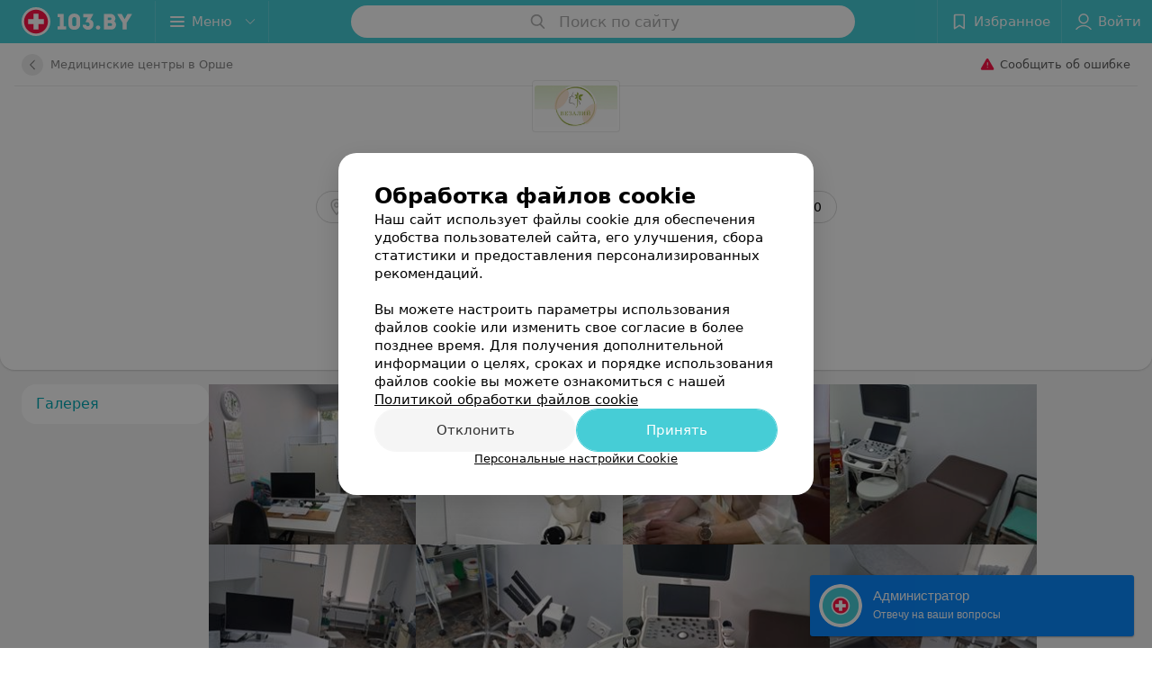

--- FILE ---
content_type: text/html; charset=utf-8
request_url: https://vezalii.103.by/gallery/
body_size: 10031
content:
<!DOCTYPE html><html lang="ru"><head><title id="title">Везалий медицинский центр – фотографии, фотогалерея</title><meta name="viewport" content="width=device-width, height=device-height, initial-scale=1.0, user-scalable=0, minimum-scale=1.0, maximum-scale=1.0"><meta name="format-detection" content="telephone=no"><link rel="shortcut icon" href="https://static2.103.by/common/images/favicons/favicon.ico"><link rel="icon" sizes="16x16 32x32 64x64" href="https://static2.103.by/common/images/favicons/favicon.ico"><link rel="apple-touch-icon" sizes="120x120" href="https://static2.103.by/common/images/favicons/favicon-120.png"><link rel="icon" type="image/png" sizes="16x16" href="https://static2.103.by/common/images/favicons/favicon-16.png"><meta name="msapplication-TileImage" content="undefined"><meta name="msapplication-square70x70logo" content="https://static2.103.by/common/images/favicons/favicon-70.png"><meta name="msapplication-square150x150logo" content="https://static2.103.by/common/images/favicons/favicon-150.png"><meta name="msapplication-square310x310logo" content="https://static2.103.by/common/images/favicons/favicon-310.png"><meta name="theme-color" content="#46cdd6"><meta name="yandex-verification" content="7c3606777f416af1"><meta name="google-site-verification" content="pKGZLDrn9DCu6YoS9AB4JI8Koj3OePj5NBuCnfkGhfQ"><link rel="preload stylesheet" as="style" type="text/css" href="https://static2.103.by/personal/css/bundle.5414cf4e978fd1d9a94c.css"><link rel="alternate" type="application/rss+xml" href="https://mag.103.by/news-rss-feed.xml"><script>window.yaContextCb = window.yaContextCb || []</script><script src="https://yandex.ru/ads/system/context.js" async></script><meta name="keywords" content="медицинский центр везалий фото фотографии фотогалерея" id="keywords"><meta name="description" content="Медицинский центр Везалий – фотографии интерьера в фотогалерее 103.by" id="description"><meta name="og:description" content="Медицинский центр Везалий – фотографии интерьера в фотогалерее 103.by"><meta name="og:url" content="https://vezalii.103.by/gallery/"><meta name="og:type" content="website"><meta name="og:title" content="Медицинский центр «Везалий»"><meta name="og:site_name" content="https://103.by"><meta name="og:image" content="https://ms1.103.by/images/3eb7dc40c062dfcd8626520fa786c034/resize/w=500,h=164,q=34/place_logo/96/b6/22/96b622649aba50f260df7ed90261c7a2.jpg"><link rel="canonical" href="https://vezalii.103.by/gallery/"></head><body><script>function loadSVG() {
  loadSVG.i += 1;
  if (loadSVG.i > 5) return;
  var ajax = new XMLHttpRequest();
  ajax.overrideMimeType("image/svg+xml");
  ajax.open("GET", 'https://static2.103.by/common/svg/symbol/icons.aaeBXmKfrU.svg', true);
  ajax.onload = function (e) {
    var div = document.createElement("div");
    div.innerHTML = ajax.responseText;
    document.body.insertBefore(div, document.body.childNodes[0]);
  }
  ajax.onerror = function() {
    loadSVG();
  }
  ajax.send();
}
loadSVG.i = 0;
</script><script>loadSVG();</script><div class="Main" id="root"><div><script type="application/ld+json">{"@context":"https://schema.org","@type":"BreadcrumbList","itemListElement":[{"@type":"ListItem","position":1,"item":{"@id":"https://www.103.by/cat/med/medicinskie-centry/orsha/","name":"Медицинские центры в Орше"}}]}</script><script type="application/ld+json">{"@context":"https://schema.org","@type":"Organization","name":"103.by","legalName":"103.by","url":"https://www.103.by/","address":{"@type":"PostalAddress","addressRegion":"г. Минск","streetAddress":"улица Толбухина, 2, пом. 16","postalCode":"220012","addressCountry":"Республика Беларусь"},"contactPoint":{"@type":"ContactPoint","contactType":"customer support","email":"help@103.by","hoursAvailable":"Пн-Чт 09:00-18:00","telephone":"+375 291212755"},"sameAs":["https://www.instagram.com/103_by/","https://t.me/portal_103by","https://www.facebook.com/m103by","https://vk.com/m103by","https://www.youtube.com/@103by_media"]}</script><script type="application/ld+json">{"@context":"https://schema.org","@type":"LocalBusiness","name":"Везалий","logo":"https://ms1.103.by/images/80c4e9b074738e185f00852f5de2b115/resize/w=250,h=82,q=94/place_logo/96/b6/22/96b622649aba50f260df7ed90261c7a2.jpg","address":{"@type":"PostalAddress","addressLocality":"Орша","addressCountry":"Республика Беларусь","streetAddress":"ул. Ленина, 236А-9А"},"telephone":"+375  216 520262, +375  29 560-98-46, +375  29 568-88-98","image":"https://ms1.103.by/images/f831173f783a28436777112aa7ab6e63/resize/w=1200,h=800,q=80,watermark=true/place_gallery_photo/bc/a7/00/bca70074465a0ed023e86b6425148367.jpg","openingHoursSpecification":[{"@type":"OpeningHoursSpecification","closes":"21:00","dayOfWeek":"http://schema.org/Monday","opens":"09:00"},{"@type":"OpeningHoursSpecification","closes":"21:00","dayOfWeek":"http://schema.org/Tuesday","opens":"09:00"},{"@type":"OpeningHoursSpecification","closes":"21:00","dayOfWeek":"http://schema.org/Wednesday","opens":"09:00"},{"@type":"OpeningHoursSpecification","closes":"21:00","dayOfWeek":"http://schema.org/Thursday","opens":"09:00"},{"@type":"OpeningHoursSpecification","closes":"21:00","dayOfWeek":"http://schema.org/Friday","opens":"09:00"},{"@type":"OpeningHoursSpecification","closes":"21:00","dayOfWeek":"http://schema.org/Saturday","opens":"09:00"},{"@type":"OpeningHoursSpecification","closes":"21:00","dayOfWeek":"http://schema.org/Sunday","opens":"09:00"}],"url":"https://vezalii.103.by/gallery/","aggregateRating":{"@type":"AggregateRating","ratingValue":"5.0","reviewCount":4383,"bestRating":"5","worstRating":"1"},"geo":{"@type":"GeoCoordinates","latitude":54.5435,"longitude":30.4493}}</script><script type="application/ld+json">[{"@context":"https://schema.org","@type":"Review","reviewBody":"Огромная благодарность врачу УЗД Радиону Александровичу Чуткий, внимательный, грамотный специалист.. Рекомендую..","author":"Тамара","itemReviewed":{"@type":"LocalBusiness","name":"Везалий","address":{"url":"https://vezalii.103.by","telephone":"+375  216 520262, +375  29 560-98-46, +375  29 568-88-98"},"image":"https://ms1.103.by/images/f831173f783a28436777112aa7ab6e63/resize/w=1200,h=800,q=80,watermark=true/place_gallery_photo/bc/a7/00/bca70074465a0ed023e86b6425148367.jpg"}},{"@context":"https://schema.org","@type":"Review","reviewBody":"10 декабря был на приеме у врача-невролога Смоляковой Екатерины Николаевны. Во-первых, что впечатлило, извинилась за небольшую задержку по времени приема. Далее внимательно выслушала про все мои хождения по другим врачам и ознакомилась с результатами ранее проведенных обследований. Затем своими тёплыми руками пропальцировала мой позвоночник, проверила реакцию нервов , установила диагноз и дала подробные рекомендации по лечению и профилактике заболевания. Ее красивые глаза излучали доброжелательность. Приемом остался доволен. Благодарность и врачу и работникам регистратуры.","author":"Виктор","itemReviewed":{"@type":"LocalBusiness","name":"Везалий","address":{"url":"https://vezalii.103.by","telephone":"+375  216 520262, +375  29 560-98-46, +375  29 568-88-98"},"image":"https://ms1.103.by/images/f831173f783a28436777112aa7ab6e63/resize/w=1200,h=800,q=80,watermark=true/place_gallery_photo/bc/a7/00/bca70074465a0ed023e86b6425148367.jpg"}},{"@context":"https://schema.org","@type":"Review","reviewBody":"Огромная благодарность мед центру Везалий за высокое профессиональное обслуживание, начиная от ресепшен с приятными администраторами, уютной зоной ожидания, чистотой и комфортом. Но самое главное достижение данного мед центра - это его специалисты!\nОтдельное спасибо хочу выразить врачу гинекологу Николаевой Татьяне Викторовне за внимательное отношение и высокий профессионализм! Врач провела все необходимые обследования, ничего лишнего, и очень подробно всё объяснила. Татьяна Викторовна не только прекрасный специалист, но и очень тактичный, приятный человек. Благодаря её четким рекомендациям и грамотному подходу -я чувствую себя уверенно в своем здоровье. Теперь я знаю, что нахожусь в надежных руках! Спасибо Вам огромное","author":"Надежда","itemReviewed":{"@type":"LocalBusiness","name":"Везалий","address":{"url":"https://vezalii.103.by","telephone":"+375  216 520262, +375  29 560-98-46, +375  29 568-88-98"},"image":"https://ms1.103.by/images/f831173f783a28436777112aa7ab6e63/resize/w=1200,h=800,q=80,watermark=true/place_gallery_photo/bc/a7/00/bca70074465a0ed023e86b6425148367.jpg"}},{"@context":"https://schema.org","@type":"Review","reviewBody":"Спасибо огромное врачу Анастасии Сергеевне за ее компетентность во всех вопросах,доброжелательная ,внимательная и очень грамотная ,у такого врача побывать на приеме-одно удовольствие. Мне прием очень понравился, дала дельные рекомендации, успокоила. Мне очень понравился прием. спасибо огромное  и медицинскому центру \"Везалий","author":"Екатерина","itemReviewed":{"@type":"LocalBusiness","name":"Везалий","address":{"url":"https://vezalii.103.by","telephone":"+375  216 520262, +375  29 560-98-46, +375  29 568-88-98"},"image":"https://ms1.103.by/images/f831173f783a28436777112aa7ab6e63/resize/w=1200,h=800,q=80,watermark=true/place_gallery_photo/bc/a7/00/bca70074465a0ed023e86b6425148367.jpg"}},{"@context":"https://schema.org","@type":"Review","reviewBody":"Спасибо огромное врачу-Татьяне Викторовне за ее компетентность во всех вопросах,доброжелательная ,внимательная и очень грамотная ,у такого врача побывать на приеме-одно удовольствие. Мне прием очень понравился, дала дельные рекомендации, успокоила. Мне очень понравился прием. спасибо огромное","author":"Наталья","itemReviewed":{"@type":"LocalBusiness","name":"Везалий","address":{"url":"https://vezalii.103.by","telephone":"+375  216 520262, +375  29 560-98-46, +375  29 568-88-98"},"image":"https://ms1.103.by/images/f831173f783a28436777112aa7ab6e63/resize/w=1200,h=800,q=80,watermark=true/place_gallery_photo/bc/a7/00/bca70074465a0ed023e86b6425148367.jpg"}}]</script><script type="application/ld+json">{"@context":"https://schema.org","@graph":[{"@type":"Article","author":{"@type":"Person","name":"103.by"},"url":"https://vezalii.103.by/gallery/"}]}</script></div><div class="Header__wrapper"><header class="Container Header"><a class="LogoLink" href="https://www.103.by/main/orsha/" title="logo" aria-label="logo"><svg class="Logo Logo--header" title="logo"><use xlink:href="#icon-logo"></use></svg></a><div class="Header__leftPart"><div class="Header__categories"><div class="MenuItem Header__button MenuItem--withLeftIcon MenuItem--withRightIcon MenuItem--huge" role="button"><span class="MenuItem__text"><svg aria-hidden="true" class="Icon MenuItem__icon MenuItem__icon--left Icon--hamburger"><use xlink:href="#icon-hamburger"></use></svg><span>Меню</span><svg aria-hidden="true" class="Icon MenuItem__icon MenuItem__icon--right Icon--menu-down"><use xlink:href="#icon-menu-down"></use></svg></span></div></div></div><div class="SearchContainer__wrapper"><div class="SearchContainer"><div class="Search Search--outModal"><form><div class="Search__placeholder"><span class="Search__iconWrapper"><svg aria-hidden="true" class="Icon Search__icon Icon--search"><use xlink:href="#icon-search"></use></svg></span><span class="Search__placeholder--text">Поиск по сайту</span></div><div class="Search__inputWrapper"><input type="text" id="search_open" value="" class="Search__input" disabled=""/></div></form></div><div class="SearchModal Overlay--animation"><div class="SearchContent__body"><div class="SearchContent"><div class="SearchResults"><ul class="SearchResults__items"></ul></div></div></div></div></div></div><div class="Header__rightPart"><div class="HeaderButton HeaderButton--search HeaderButton--withIcon"><span class="HeaderButton__item"><span class="HeaderButton__icon"><svg aria-hidden="true" class="Icon Icon--search-header Icon--massive"><use xlink:href="#icon-search-header"></use></svg></span><span class="HeaderButton__text"></span></span></div><div class="HeaderButton HeaderButton--favotites u-hidden-small-down HeaderButton--withIcon"><a href="https://www.103.by/profile/favorites/" class="HeaderButton__item"><span class="HeaderButton__icon"><svg aria-hidden="true" class="Icon Icon--favorites-header Icon--massive"><use xlink:href="#icon-favorites-header"></use></svg></span><span class="HeaderButton__text">Избранное</span></a></div><div class="DropDown UserBar UserBar__dropdown Header__dropDown  u-hidden-small-up DropDown--tick DropDown--huge" role="select"><svg aria-hidden="true" class="Icon Icon--user-header"><use xlink:href="#icon-user-header"></use></svg><svg class="Icon Icon--menu"><use xlink:href="#icon-menu-down"></use></svg><span title="Войти" class="DropDown__text u-ellipsis">Войти</span></div><div class="HeaderButton UserBar UserBar__button  u-hidden-small-down HeaderButton--withIcon"><a href="https://www.103.by/auth/login/" class="HeaderButton__item"><span class="HeaderButton__icon"><svg aria-hidden="true" class="Icon Icon--user-header Icon--massive"><use xlink:href="#icon-user-header"></use></svg></span><span class="HeaderButton__text">Войти</span></a></div></div></header></div><div class="PersonalContainer"><div class="PersonalContent --gallery"><div class="PersonalTopToolbar PersonalHeader__paper --compact"><a class="BackButton " href="https://www.103.by/cat/med/medicinskie-centry/orsha/"><span class="BackButton__icon"><svg aria-hidden="true" class="Icon Icon--nextSmall Icon--massive" style="transform:rotate(180deg)"><use xlink:href="#icon-nextSmall"></use></svg></span><span class="PersonalHeader__backButton">Медицинские центры в Орше</span></a><div class="PersonalTopToolbar__rightSide"><div class="SendError"><span><!--noindex--></span><a class="MenuItem u-ellipsis Link Link--shade-64 SendError__link MenuItem--withLeftIcon" href="https://info.103.by/user_support?ref=https://vezalii.103.by/gallery/" rel="nofollow" target="_blank" title="Сообщить об ошибке"><span class="MenuItem__text"><svg aria-hidden="true" class="Icon MenuItem__icon MenuItem__icon--left Icon--warning"><use xlink:href="#icon-warning"></use></svg><span class="Body-1 SendError__text">Сообщить об ошибке</span></span></a><span><!--/noindex--></span></div></div></div><div class="PersonalLogo"><div class="PersonalLogo__wrapper"><img src="https://ms1.103.by/images/80c4e9b074738e185f00852f5de2b115/resize/w=250,h=82,q=94/place_logo/96/b6/22/96b622649aba50f260df7ed90261c7a2.jpg" srcSet="https://ms1.103.by/images/3eb7dc40c062dfcd8626520fa786c034/resize/w=500,h=164,q=34/place_logo/96/b6/22/96b622649aba50f260df7ed90261c7a2.jpg 2x" class="PersonalLogo__img" alt="Логотип Медицинский центр «Везалий» - фото лого" title="Логотип Медицинский центр «Везалий» - фото лого, картинка лого"/></div></div><div class="PersonalTitle PersonalHeader__paper"><div class="PersonalTitle__content"><h1 class="PersonalTitle__text small h3 u-semiBold"><a href="https://vezalii.103.by" class="PersonalTitle__link">Медицинский центр «Везалий»</a></h1></div></div><div class="Paper PersonalTabs PersonalHeader__paper Paper--depth--1"><div class="PersonalTabs__inner"><div style="white-space:nowrap;overflow:hidden" class="NowrapList NowrapList--closed"><div class="Tab PersonalTabs__item" role="tab"><span class="Tab__text"><span class="PersonalTabs__text"><a class="PersonalTabs__link" href="https://vezalii.103.by/#content"></a>О нас</span></span><div style="height:3px" class="Tab__border"></div></div><div class="Tab PersonalTabs__item" role="tab"><span class="Tab__text"><span class="PersonalTabs__text"><a class="PersonalTabs__link" href="https://vezalii.103.by/otzyvy/"></a>Отзывы<sup>4383</sup></span></span><div style="height:3px" class="Tab__border"></div></div><div class="Tab PersonalTabs__item" role="tab"><span class="Tab__text"><span class="PersonalTabs__text"><a class="PersonalTabs__link" href="https://vezalii.103.by/pricing/"></a>Цены</span></span><div style="height:3px" class="Tab__border"></div></div><div class="Tab PersonalTabs__item Tab--active" role="tab"><span class="Tab__text"><span class="PersonalTabs__text">Фотогалерея</span></span><div style="height:3px" class="Tab__border"></div></div><div class="DropDown PersonalTabs__item PersonalTabs__dropdown DropDown--tick" role="select" style="display:none"><svg class="Icon Icon--menu"><use xlink:href="#icon-menu-down"></use></svg><span title="Еще" class="DropDown__text">Еще</span></div><button class="Button" style="display:none"><span class="Button__text">Свернуть</span></button></div></div></div><div class="PersonalContacts PersonalHeader__paper --compact"><div class="PersonalContacts__inner"><button class="Button PersonalContacts__address PersonalContacts__item Button--outline" title="Орша, ул. Ленина, 236А-9А"><svg aria-hidden="true" class="Icon Icon--gray-darker Icon--marker-stroke"><use xlink:href="#icon-marker-stroke"></use></svg><span class="Button__text">Орша, ул. Ленина, 236А-9А</span></button><button class="Button PersonalContacts__item PersonalContacts__worktime --red Button--outline"><svg aria-hidden="true" class="Icon Icon--red Icon--time-stroke"><use xlink:href="#icon-time-stroke"></use></svg><span class="Button__text">с 09:00</span></button><button class="Button RatingButton  Button--outline"><span class="Button__text">4383 отзыва<span class="StarRating RatingButton__ratingValue "><span class="StarRating__star"><svg aria-hidden="true" class="Icon Icon--gray Icon--star"><use xlink:href="#icon-star"></use></svg><span class="fill" style="width:100%"><svg aria-hidden="true" class="Icon Icon--yellow Icon--star"><use xlink:href="#icon-star"></use></svg></span></span><span>5.0</span></span></span></button></div><div class="PersonalContacts__inner"><button class="Button RatingButton PersonalContacts__item Button--outline"><span class="Button__text">4383 отзыва<span class="StarRating RatingButton__ratingValue "><span class="StarRating__star"><svg aria-hidden="true" class="Icon Icon--gray Icon--star"><use xlink:href="#icon-star"></use></svg><span class="fill" style="width:100%"><svg aria-hidden="true" class="Icon Icon--yellow Icon--star"><use xlink:href="#icon-star"></use></svg></span></span><span>5.0</span></span></span></button></div></div><div class="PersonalHeaderButtons PersonalHeader__paper" style="top:0px"><div class="PersonalHeaderButtons__inner"><div class="PersonalHeaderButtons__list"><button class="Button PersonalHeaderButton PersonalHeaderButton--booking Button--big Button--yellow" type="compositeContacts" title="Записаться" dataTypeAnalytics="place" target="PersonalButton" initiator="none" id="266533"><span class="Button__iconWrapper"><svg aria-hidden="true" class="Icon Icon--calendar-stroke"><use xlink:href="#icon-calendar-stroke"></use></svg></span><span class="Button__text">Записаться</span></button><a class="Button PersonalHeaderButton Button--big" role="button"><span class="Button__iconWrapper"><svg aria-hidden="true" class="Icon infiniteCustomShake Icon--earphone"><use xlink:href="#icon-earphone"></use></svg></span><span class="Button__text">Телефоны</span></a><a class="Button PersonalHeaderButton Button--big Button--blue_dark" role="button" href="viber://chat?number=%2B375295609846&amp;text=%D0%97%D0%B4%D1%80%D0%B0%D0%B2%D1%81%D1%82%D0%B2%D1%83%D0%B9%D1%82%D0%B5%21+%D0%9F%D0%B8%D1%88%D1%83+%D1%81+%D0%BF%D0%BE%D1%80%D1%82%D0%B0%D0%BB%D0%B0+103.by" target="_blank" rel="nofollow"><span class="Button__iconWrapper"><svg aria-hidden="true" class="Icon Icon--primary Icon--viber"><use xlink:href="#icon-viber"></use></svg></span><span class="Button__text">Viber</span></a><a class="Button PersonalHeaderButton RouteMap__button Button--big Button--outline" role="button" href="https://maps.google.com/maps/?daddr=54.5435,30.4493" rel="nofollow noopener" target="_blank" title="Проложить маршрут"><span class="Button__iconWrapper"><svg aria-hidden="true" class="Icon Icon--directions-car Icon--huge"><use xlink:href="#icon-directions-car"></use></svg></span><span class="Button__text">маршрут</span></a><a class="Button PersonalHeaderButton  Button--big" role="button"><span class="Button__iconWrapper"><svg aria-hidden="true" class="Icon Icon--primary Icon--favorites"><use xlink:href="#icon-favorites"></use></svg></span><span class="Button__text">В избранное</span></a></div></div></div><div class="PersonalHeaderButtons__falsePanel"></div><div class="PersonalBody PersonalBody--gallery"><div><div class="GalleryContainer"><div class="GalleryTabsWrap"><ul class="GalleryListReset GalleryTabs"><a class="Active" href="/gallery/44353/"><li>Галерея</li></a></ul></div><div class="GalleryListWrapper"><ul class="GalleryListReset GalleryList"><li><img src="https://ms1.103.by/images/2ec90b247d88ee083bbab3d9b3e0f0aa/thumb/w=232,h=180,q=80/place_gallery_photo/bc/a7/00/bca70074465a0ed023e86b6425148367.jpg" srcSet="https://ms1.103.by/images/194dc722ff1798cc67585defc9a0d069/thumb/w=464,h=360,q=34/place_gallery_photo/bc/a7/00/bca70074465a0ed023e86b6425148367.jpg 2x" width="703" height="800" alt="Медицинский центр Везалий, Галерея - фото 1" title="Медицинский центр Везалий, Галерея - фото 1, картинка 1"/></li><li><img src="https://ms1.103.by/images/2ec90b247d88ee083bbab3d9b3e0f0aa/thumb/w=232,h=180,q=80/place_gallery_photo/ab/18/49/ab18494c04170e93211c39d3a3068a5d.jpg" srcSet="https://ms1.103.by/images/194dc722ff1798cc67585defc9a0d069/thumb/w=464,h=360,q=34/place_gallery_photo/ab/18/49/ab18494c04170e93211c39d3a3068a5d.jpg 2x" width="599" height="800" alt="Медицинский центр Везалий, Галерея - фото 2" title="Медицинский центр Везалий, Галерея - фото 2, картинка 2"/></li><li><img src="https://ms1.103.by/images/2ec90b247d88ee083bbab3d9b3e0f0aa/thumb/w=232,h=180,q=80/place_gallery_photo/fe/5b/4a/fe5b4af9bbad2410c5b93fb08386a07c.jpg" srcSet="https://ms1.103.by/images/194dc722ff1798cc67585defc9a0d069/thumb/w=464,h=360,q=34/place_gallery_photo/fe/5b/4a/fe5b4af9bbad2410c5b93fb08386a07c.jpg 2x" width="680" height="800" alt="Медицинский центр Везалий, Галерея - фото 3" title="Медицинский центр Везалий, Галерея - фото 3, картинка 3"/></li><li><img src="https://ms1.103.by/images/2ec90b247d88ee083bbab3d9b3e0f0aa/thumb/w=232,h=180,q=80/place_gallery_photo/21/44/d1/2144d12bf924c246dd7d12a31d1c0dd3.jpg" srcSet="https://ms1.103.by/images/194dc722ff1798cc67585defc9a0d069/thumb/w=464,h=360,q=34/place_gallery_photo/21/44/d1/2144d12bf924c246dd7d12a31d1c0dd3.jpg 2x" width="600" height="800" alt="Медицинский центр Везалий, Галерея - фото 4" title="Медицинский центр Везалий, Галерея - фото 4, картинка 4"/></li><li><img src="https://ms1.103.by/images/2ec90b247d88ee083bbab3d9b3e0f0aa/thumb/w=232,h=180,q=80/place_gallery_photo/c1/a2/71/c1a271193704469c740e24ce95329122.jpg" srcSet="https://ms1.103.by/images/194dc722ff1798cc67585defc9a0d069/thumb/w=464,h=360,q=34/place_gallery_photo/c1/a2/71/c1a271193704469c740e24ce95329122.jpg 2x" width="600" height="800" alt="Медицинский центр Везалий, Галерея - фото 5" title="Медицинский центр Везалий, Галерея - фото 5, картинка 5"/></li><li><img src="https://ms1.103.by/images/2ec90b247d88ee083bbab3d9b3e0f0aa/thumb/w=232,h=180,q=80/place_gallery_photo/74/7c/3d/747c3dbfcc2ef348eb0e30aa15b7b997.jpg" srcSet="https://ms1.103.by/images/194dc722ff1798cc67585defc9a0d069/thumb/w=464,h=360,q=34/place_gallery_photo/74/7c/3d/747c3dbfcc2ef348eb0e30aa15b7b997.jpg 2x" width="600" height="800" alt="Медицинский центр Везалий, Галерея - фото 6" title="Медицинский центр Везалий, Галерея - фото 6, картинка 6"/></li><li><img src="https://ms1.103.by/images/2ec90b247d88ee083bbab3d9b3e0f0aa/thumb/w=232,h=180,q=80/place_gallery_photo/44/19/ce/4419ce4deaa3e496286e4b30c96cbfcd.jpg" srcSet="https://ms1.103.by/images/194dc722ff1798cc67585defc9a0d069/thumb/w=464,h=360,q=34/place_gallery_photo/44/19/ce/4419ce4deaa3e496286e4b30c96cbfcd.jpg 2x" width="600" height="800" alt="Медицинский центр Везалий, Галерея - фото 7" title="Медицинский центр Везалий, Галерея - фото 7, картинка 7"/></li><li><img src="https://ms1.103.by/images/2ec90b247d88ee083bbab3d9b3e0f0aa/thumb/w=232,h=180,q=80/place_gallery_photo/e9/bd/3c/e9bd3caebde315e21c8de30f33239636.jpg" srcSet="https://ms1.103.by/images/194dc722ff1798cc67585defc9a0d069/thumb/w=464,h=360,q=34/place_gallery_photo/e9/bd/3c/e9bd3caebde315e21c8de30f33239636.jpg 2x" width="600" height="800" alt="Медицинский центр Везалий, Галерея - фото 8" title="Медицинский центр Везалий, Галерея - фото 8, картинка 8"/></li><li><img src="https://ms1.103.by/images/2ec90b247d88ee083bbab3d9b3e0f0aa/thumb/w=232,h=180,q=80/place_gallery_photo/50/a8/a0/50a8a0bd5f1a9c8e7f1ce622ff70812f.jpg" srcSet="https://ms1.103.by/images/194dc722ff1798cc67585defc9a0d069/thumb/w=464,h=360,q=34/place_gallery_photo/50/a8/a0/50a8a0bd5f1a9c8e7f1ce622ff70812f.jpg 2x" width="678" height="800" alt="Медицинский центр Везалий, Галерея - фото 9" title="Медицинский центр Везалий, Галерея - фото 9, картинка 9"/></li><li><img src="https://ms1.103.by/images/2ec90b247d88ee083bbab3d9b3e0f0aa/thumb/w=232,h=180,q=80/place_gallery_photo/26/46/99/26469980ae133811dff9358bea04ba1d.jpg" srcSet="https://ms1.103.by/images/194dc722ff1798cc67585defc9a0d069/thumb/w=464,h=360,q=34/place_gallery_photo/26/46/99/26469980ae133811dff9358bea04ba1d.jpg 2x" width="600" height="800" alt="Медицинский центр Везалий, Галерея - фото 10" title="Медицинский центр Везалий, Галерея - фото 10, картинка 10"/></li></ul></div></div></div></div><footer class="Footer PersonalPage__footer"><div class="Footer__inner"><div class="FooterLine Container FooterLine--main"><div class="FooterLine__logo"><a class="LogoLink" href="https://www.103.by/main/orsha/" title="logo" aria-label="logo"><svg class="Logo Logo--primary Logo--colored Footer__logo" title="logo"><use xlink:href="#icon-logo"></use></svg></a><div class="List FooterLine__social FooterLine__item List--small List--horizontal List--compact"><div class="List__item"><a class="SocialIcon --instagram" href="https://www.instagram.com/103_by/" title="instagram" aria-label="instagram"><img class="Image Image--loading SocialIcon__gray" src="" srcSet="" data-src="https://static2.103.by/common/images/f_instagram.svg" alt="instagram"/><img class="Image Image--loading SocialIcon__colored" src="" srcSet="" data-src="https://static2.103.by/common/images/f_instagram-color.png" alt="instagram"/></a></div><div class="List__item"><a class="SocialIcon --telegram" href="https://t.me/portal_103by" title="telegram" aria-label="telegram"><img class="Image Image--loading SocialIcon__gray" src="" srcSet="" data-src="https://static2.103.by/common/images/f_telegram.svg" alt="telegram"/><img class="Image Image--loading SocialIcon__colored" src="" srcSet="" data-src="https://static2.103.by/common/images/f_telegram-color.svg" alt="telegram"/></a></div><div class="List__item"><a class="SocialIcon --facebook" href="https://www.facebook.com/m103by" title="facebook" aria-label="facebook"><img class="Image Image--loading SocialIcon__gray" src="" srcSet="" data-src="https://static2.103.by/common/images/f_facebook.svg" alt="facebook"/><img class="Image Image--loading SocialIcon__colored" src="" srcSet="" data-src="https://static2.103.by/common/images/f_facebook-color.svg" alt="facebook"/></a></div><div class="List__item"><a class="SocialIcon --vk" href="https://vk.com/m103by" title="вконтакте" aria-label="вконтакте"><img class="Image Image--loading SocialIcon__gray" src="" srcSet="" data-src="https://static2.103.by/common/images/f_vk.svg" alt="vk"/><img class="Image Image--loading SocialIcon__colored" src="" srcSet="" data-src="https://static2.103.by/common/images/f_vk-color.svg" alt="vk"/></a></div><div class="List__item"><a class="SocialIcon --youtube" href="https://www.youtube.com/@103by_media" title="youtube" aria-label="youtube"><img class="Image Image--loading SocialIcon__gray" src="" srcSet="" data-src="https://static2.103.by/common/images/f_youtube.svg" alt="youtube"/><img class="Image Image--loading SocialIcon__colored" src="" srcSet="" data-src="https://static2.103.by/common/images/f_youtube-color.svg" alt="youtube"/></a></div></div></div><div class="FooterLine--box"><ul class="List FooterLine__list FooterLine__list--horizontal FooterLine__item List--small List--horizontal List--compact"><div class="List__item"><a class="Link Link--fadein Link--shade-80" href="https://mag.103.by/editor/news/76743-o-projekte-103-by/?utm_source=link_footer&amp;utm_medium=103.by&amp;utm_campaign=about" target="_blank">О проекте</a></div><div class="List__item"><a class="Link Link--fadein Link--shade-80" href="https://mag.103.by/editor/news/?utm_source=link_footer&amp;utm_medium=103.by&amp;utm_campaign=project-news" target="_blank">Новости проекта</a></div><div class="List__item"><a class="Link Link--fadein Link--shade-80" href="https://info.103.by/ad/?utm_source=link_footer&amp;utm_medium=103.by&amp;utm_campaign=new_company" target="_blank">Размещение рекламы</a></div><div class="List__item"><a class="Link Link--fadein Link--shade-80" href="http://103.partners/?utm_source=link_footer&amp;utm_medium=103.by&amp;utm_campaign=partners" rel="nofollow">Медицинский маркетинг</a></div><div class="List__item"><a class="Link Link--fadein Link--shade-80" href="https://about.103.by/upload/public-contract.pdf" target="_blank" rel="nofollow">Публичный договор</a></div><div class="List__item"><a class="Link Link--fadein Link--shade-80" href="https://mag.103.by/editor/information/108013-polyzovatelyskoje-soglashenije-servisov-103-by/?utm_source=link_footer&amp;utm_medium=103.by&amp;utm_campaign=user_agreement" target="_blank">Пользовательское соглашение</a></div><div class="List__item"><a class="Link Link--fadein Link--shade-80" href="https://mag.103.by/editor/payment/49663-sposoby-oplaty/?utm_source=link_footer&amp;utm_medium=103.by&amp;utm_campaign=oplata" target="_blank">Способы оплаты</a></div><div class="List__item"><a class="Link Link--fadein Link--shade-80" href="https://www.artox.com/?utm_source=link_footer&amp;utm_medium=103.by&amp;utm_campaign=artox" target="_blank" rel="nofollow">Вакансии</a></div><div class="List__item"><a class="Link Link--fadein Link--shade-80" href="https://mag.103.by/editor/news/80303-partnery/?utm_source=link_footer&amp;utm_medium=103.by&amp;utm_campaign=partnery">Партнеры</a></div><div class="List__item"><a class="Link Link--fadein FooterLink--color" href="https://info.103.by/form">Написать руководителю 103.by</a></div><div class="List__item"><a class="Link Link--fadein Link--shade-80" href="https://info.103.by/user_support" target="_blank">Написать в поддержку</a></div><div class="List__item"><a class="Link Link--fadein Link--shade-80">Персональные настройки cookie</a></div><div class="List__item"><a class="Link Link--fadein Link--shade-80" href="https://mag.103.by/editor/information/108353-obrabotka-personalynyh-dannyh/" target="_blank">Обработка персональных данных</a></div></ul></div><div class="FooterCopyright"><small class="FooterCopyright__item FooterLine__caption Caption">© 2026 ООО «Артокс Лаб», УНП 191700409<!-- --> | 220012, Республика Беларусь, г. Минск, улица Толбухина, 2, пом. 16 | help@103.by</small><small class="FooterLine__caption Caption FooterLine__supportPhone">Служба поддержки<a class="Link FooterLink--color" href="tel:+375 291212755" target="_self"> <!-- -->+375 291212755</a></small></div></div></div></footer></div></div><div class="PhotoSwipeGallery"></div><div class="CookiesNotificationBy"><div class="CookiesNotificationBy__wrapper"><div class="CookiesNotificationBy__title">Обработка файлов cookie</div><div class="CookiesNotificationBy__text">Наш сайт использует файлы cookie для обеспечения удобства пользователей сайта, его улучшения, сбора статистики и предоставления персонализированных рекомендаций.<br/><br/>Вы можете настроить параметры использования файлов cookie или изменить свое согласие в более позднее время. Для получения дополнительной информации о целях, сроках и порядке использования файлов cookie вы можете ознакомиться с нашей<!-- --> <a class="CookiesNotificationBy__text--details" href="https://mag.103.by/editor/information/123334-politika-obrabotki-fajlov-cookie/?utm_source=103by&amp;utm_medium=pop_up_new&amp;utm_campaign=cookie" rel="noopener noreferrer" target="_blank">Политикой обработки файлов cookie</a></div><div class="CookiesNotificationBy__control"><div class="CookiesNotificationBy__control--buttons"><button class="Button Button--big Button--primary Button--rounded"><span class="Button__text">Отклонить</span></button><button class="Button Button--big Button--primary Button--rounded"><span class="Button__text">Принять</span></button></div><div class="CookiesNotificationBy__control--details">Персональные настройки Cookie</div></div></div></div></div><script src="https://vezalii.103.by/gallery/1_2ehEeFnRHpE.js" defer></script><script>window.dataLayer = [{"pageType":"personal","type":"default","state":"paid","placeId":10255363,"mainRubricId":2},{"page_type":"personal_place_page","page_description":{"place":{"id":10255363,"url":"vezalii.103.by","state":"paid"}}}]</script><script src="https://static2.103.by/personal/js/bundle.5414cf4e978fd1d9a94c.js" defer></script><!-- Google Tag Manager --><script>!function (a, b, c, d, e) {
  a[d] = a[d] || [], a[d].push({ "gtm.start": (new Date).getTime(), event: "gtm.js" });
  var f = b.getElementsByTagName(c)[0], g = b.createElement(c), h = "dataLayer" != d ? "&l=" + d : "";
  g.async = !0, g.src = "//www.googletagmanager.com/gtm.js?id=" + e + h, f.parentNode.insertBefore(g, f)
}(window, document, "script", "dataLayer", "GTM-MZHSCG");</script><!-- End Google Tag Manager --><noscript><iframe src="//www.googletagmanager.com/ns.html?id=GTM-MZHSCG" height="0" width="0" style="display:none; visibility:hidden"></iframe></noscript></body></html>

--- FILE ---
content_type: application/javascript; charset=utf-8
request_url: https://vezalii.103.by/gallery/1_2ehEeFnRHpE.js
body_size: 18064
content:
window.__INITIAL_STATE__ = {"mobileApp":{"showIntro":0,"defaultTheme":"white","isMobileApp":false,"currentTheme":"white","visibleToolbar":true},"categoriesMenu":{"categories":[],"open":false,"pageIndex":-1,"menuLabel":"Меню","selectedIndex":-1},"contactsPopup":{"id":null,"open":false,"launchedFrom":null,"success":false,"worktime":[],"contacts":[],"inNetwork":false,"placesCount":0,"phones":[],"opening_info":{},"address":{}},"geolocation":{"userPosition":{},"status":"","errorCode":0},"personalProps":[],"requisites":[{"title":"Частное унитарное предприятие по оказанию услуг «Везалий»","type":"juridicalTitle"},{"title":"Юридический адрес: Витебская обл.,г. Орша,ул. Ленина, д.236а","type":"juridicalAddress"},{"title":"УНП: 811002878","type":"unp"},{"title":"Свидетельство о регистрации от 02.11.2016","type":"registrationDate"},{"title":"Регистрирующий орган: Министерство здравоохранения Республики Беларусь","type":"registrationAuthority"}],"fastLinks":[],"location":{"protocol":"https:","slashes":true,"auth":null,"host":"vezalii.103.by","port":null,"hostname":"vezalii.103.by","hash":null,"search":null,"query":{},"pathname":"/gallery/","path":"/gallery/","href":"https://vezalii.103.by/gallery/","www":false,"domain":"103.by","subdomain":"vezalii","baseURL":"https://vezalii.103.by/gallery/","domains":["by","103","vezalii"],"origin":"https://www.103.by","geo":{"city":"orsha","cityObject":{"id":294,"type":"city","zoom":"13","title":"Орша","latitude":"54.523","longitude":"30.4262","isRegional":null,"showInSelect":"1","transcription":"orsha","prepositionalTitle":"Орше","url":"orsha"}},"rootURL":"https://www.103.by","params":{}},"gallery":{"photos":[{"w":703,"h":800,"srcThumb":"https://ms1.103.by/images/8b95656c30d8b7618fc5a99474c981b2/thumb/w=240,h=240,q=80/place_gallery_photo/bc/a7/00/bca70074465a0ed023e86b6425148367.jpg","srcThumb_2x":"https://ms1.103.by/images/08b7d1dba39fd6a9983132651dfb1549/thumb/w=480,h=480,q=34/place_gallery_photo/bc/a7/00/bca70074465a0ed023e86b6425148367.jpg","src":"https://ms1.103.by/images/f831173f783a28436777112aa7ab6e63/resize/w=1200,h=800,q=80,watermark=true/place_gallery_photo/bc/a7/00/bca70074465a0ed023e86b6425148367.jpg","notTrim":false,"pivotPoint":"middle-center","photoId":2737749,"galleryId":44353,"watermark":true,"imageResource":{"entity":"place_gallery_photo","server":"ms1","path":"/bc/a7/00","filename":"bca70074465a0ed023e86b6425148367.jpg","width":1406,"height":1600},"url":"https://vezalii.103.by/gallery/44353/2737749/"},{"w":599,"h":800,"srcThumb":"https://ms1.103.by/images/8b95656c30d8b7618fc5a99474c981b2/thumb/w=240,h=240,q=80/place_gallery_photo/ab/18/49/ab18494c04170e93211c39d3a3068a5d.jpg","srcThumb_2x":"https://ms1.103.by/images/08b7d1dba39fd6a9983132651dfb1549/thumb/w=480,h=480,q=34/place_gallery_photo/ab/18/49/ab18494c04170e93211c39d3a3068a5d.jpg","src":"https://ms1.103.by/images/f831173f783a28436777112aa7ab6e63/resize/w=1200,h=800,q=80,watermark=true/place_gallery_photo/ab/18/49/ab18494c04170e93211c39d3a3068a5d.jpg","notTrim":false,"pivotPoint":"middle-center","photoId":2804187,"galleryId":44353,"watermark":true,"imageResource":{"entity":"place_gallery_photo","server":"ms1","path":"/ab/18/49","filename":"ab18494c04170e93211c39d3a3068a5d.jpg","width":800,"height":1068},"url":"https://vezalii.103.by/gallery/44353/2804187/"},{"w":680,"h":800,"srcThumb":"https://ms1.103.by/images/8b95656c30d8b7618fc5a99474c981b2/thumb/w=240,h=240,q=80/place_gallery_photo/fe/5b/4a/fe5b4af9bbad2410c5b93fb08386a07c.jpg","srcThumb_2x":"https://ms1.103.by/images/08b7d1dba39fd6a9983132651dfb1549/thumb/w=480,h=480,q=34/place_gallery_photo/fe/5b/4a/fe5b4af9bbad2410c5b93fb08386a07c.jpg","src":"https://ms1.103.by/images/f831173f783a28436777112aa7ab6e63/resize/w=1200,h=800,q=80,watermark=true/place_gallery_photo/fe/5b/4a/fe5b4af9bbad2410c5b93fb08386a07c.jpg","notTrim":false,"pivotPoint":"middle-center","photoId":2707733,"galleryId":44353,"watermark":true,"imageResource":{"entity":"place_gallery_photo","server":"ms1","path":"/fe/5b/4a","filename":"fe5b4af9bbad2410c5b93fb08386a07c.jpg","width":800,"height":941},"url":"https://vezalii.103.by/gallery/44353/2707733/"},{"w":600,"h":800,"srcThumb":"https://ms1.103.by/images/8b95656c30d8b7618fc5a99474c981b2/thumb/w=240,h=240,q=80/place_gallery_photo/21/44/d1/2144d12bf924c246dd7d12a31d1c0dd3.jpg","srcThumb_2x":"https://ms1.103.by/images/08b7d1dba39fd6a9983132651dfb1549/thumb/w=480,h=480,q=34/place_gallery_photo/21/44/d1/2144d12bf924c246dd7d12a31d1c0dd3.jpg","src":"https://ms1.103.by/images/f831173f783a28436777112aa7ab6e63/resize/w=1200,h=800,q=80,watermark=true/place_gallery_photo/21/44/d1/2144d12bf924c246dd7d12a31d1c0dd3.jpg","notTrim":false,"pivotPoint":"middle-center","photoId":2738768,"galleryId":44353,"watermark":true,"imageResource":{"entity":"place_gallery_photo","server":"ms1","path":"/21/44/d1","filename":"2144d12bf924c246dd7d12a31d1c0dd3.jpg","width":1200,"height":1600},"url":"https://vezalii.103.by/gallery/44353/2738768/"},{"w":600,"h":800,"srcThumb":"https://ms1.103.by/images/8b95656c30d8b7618fc5a99474c981b2/thumb/w=240,h=240,q=80/place_gallery_photo/c1/a2/71/c1a271193704469c740e24ce95329122.jpg","srcThumb_2x":"https://ms1.103.by/images/08b7d1dba39fd6a9983132651dfb1549/thumb/w=480,h=480,q=34/place_gallery_photo/c1/a2/71/c1a271193704469c740e24ce95329122.jpg","src":"https://ms1.103.by/images/f831173f783a28436777112aa7ab6e63/resize/w=1200,h=800,q=80,watermark=true/place_gallery_photo/c1/a2/71/c1a271193704469c740e24ce95329122.jpg","notTrim":false,"pivotPoint":"middle-center","photoId":2738769,"galleryId":44353,"watermark":true,"imageResource":{"entity":"place_gallery_photo","server":"ms1","path":"/c1/a2/71","filename":"c1a271193704469c740e24ce95329122.jpg","width":1200,"height":1600},"url":"https://vezalii.103.by/gallery/44353/2738769/"},{"w":600,"h":800,"srcThumb":"https://ms1.103.by/images/8b95656c30d8b7618fc5a99474c981b2/thumb/w=240,h=240,q=80/place_gallery_photo/74/7c/3d/747c3dbfcc2ef348eb0e30aa15b7b997.jpg","srcThumb_2x":"https://ms1.103.by/images/08b7d1dba39fd6a9983132651dfb1549/thumb/w=480,h=480,q=34/place_gallery_photo/74/7c/3d/747c3dbfcc2ef348eb0e30aa15b7b997.jpg","src":"https://ms1.103.by/images/f831173f783a28436777112aa7ab6e63/resize/w=1200,h=800,q=80,watermark=true/place_gallery_photo/74/7c/3d/747c3dbfcc2ef348eb0e30aa15b7b997.jpg","notTrim":false,"pivotPoint":"middle-center","photoId":2738772,"galleryId":44353,"watermark":true,"imageResource":{"entity":"place_gallery_photo","server":"ms1","path":"/74/7c/3d","filename":"747c3dbfcc2ef348eb0e30aa15b7b997.jpg","width":1200,"height":1600},"url":"https://vezalii.103.by/gallery/44353/2738772/"},{"w":600,"h":800,"srcThumb":"https://ms1.103.by/images/8b95656c30d8b7618fc5a99474c981b2/thumb/w=240,h=240,q=80/place_gallery_photo/44/19/ce/4419ce4deaa3e496286e4b30c96cbfcd.jpg","srcThumb_2x":"https://ms1.103.by/images/08b7d1dba39fd6a9983132651dfb1549/thumb/w=480,h=480,q=34/place_gallery_photo/44/19/ce/4419ce4deaa3e496286e4b30c96cbfcd.jpg","src":"https://ms1.103.by/images/f831173f783a28436777112aa7ab6e63/resize/w=1200,h=800,q=80,watermark=true/place_gallery_photo/44/19/ce/4419ce4deaa3e496286e4b30c96cbfcd.jpg","notTrim":false,"pivotPoint":"middle-center","photoId":2738770,"galleryId":44353,"watermark":true,"imageResource":{"entity":"place_gallery_photo","server":"ms1","path":"/44/19/ce","filename":"4419ce4deaa3e496286e4b30c96cbfcd.jpg","width":1200,"height":1600},"url":"https://vezalii.103.by/gallery/44353/2738770/"},{"w":600,"h":800,"srcThumb":"https://ms1.103.by/images/8b95656c30d8b7618fc5a99474c981b2/thumb/w=240,h=240,q=80/place_gallery_photo/e9/bd/3c/e9bd3caebde315e21c8de30f33239636.jpg","srcThumb_2x":"https://ms1.103.by/images/08b7d1dba39fd6a9983132651dfb1549/thumb/w=480,h=480,q=34/place_gallery_photo/e9/bd/3c/e9bd3caebde315e21c8de30f33239636.jpg","src":"https://ms1.103.by/images/f831173f783a28436777112aa7ab6e63/resize/w=1200,h=800,q=80,watermark=true/place_gallery_photo/e9/bd/3c/e9bd3caebde315e21c8de30f33239636.jpg","notTrim":false,"pivotPoint":"middle-center","photoId":2738771,"galleryId":44353,"watermark":true,"imageResource":{"entity":"place_gallery_photo","server":"ms1","path":"/e9/bd/3c","filename":"e9bd3caebde315e21c8de30f33239636.jpg","width":1200,"height":1600},"url":"https://vezalii.103.by/gallery/44353/2738771/"},{"w":678,"h":800,"srcThumb":"https://ms1.103.by/images/8b95656c30d8b7618fc5a99474c981b2/thumb/w=240,h=240,q=80/place_gallery_photo/50/a8/a0/50a8a0bd5f1a9c8e7f1ce622ff70812f.jpg","srcThumb_2x":"https://ms1.103.by/images/08b7d1dba39fd6a9983132651dfb1549/thumb/w=480,h=480,q=34/place_gallery_photo/50/a8/a0/50a8a0bd5f1a9c8e7f1ce622ff70812f.jpg","src":"https://ms1.103.by/images/f831173f783a28436777112aa7ab6e63/resize/w=1200,h=800,q=80,watermark=true/place_gallery_photo/50/a8/a0/50a8a0bd5f1a9c8e7f1ce622ff70812f.jpg","notTrim":false,"pivotPoint":"middle-center","photoId":2737746,"galleryId":44353,"watermark":true,"imageResource":{"entity":"place_gallery_photo","server":"ms1","path":"/50/a8/a0","filename":"50a8a0bd5f1a9c8e7f1ce622ff70812f.jpg","width":1355,"height":1600},"url":"https://vezalii.103.by/gallery/44353/2737746/"},{"w":600,"h":800,"srcThumb":"https://ms1.103.by/images/8b95656c30d8b7618fc5a99474c981b2/thumb/w=240,h=240,q=80/place_gallery_photo/26/46/99/26469980ae133811dff9358bea04ba1d.jpg","srcThumb_2x":"https://ms1.103.by/images/08b7d1dba39fd6a9983132651dfb1549/thumb/w=480,h=480,q=34/place_gallery_photo/26/46/99/26469980ae133811dff9358bea04ba1d.jpg","src":"https://ms1.103.by/images/f831173f783a28436777112aa7ab6e63/resize/w=1200,h=800,q=80,watermark=true/place_gallery_photo/26/46/99/26469980ae133811dff9358bea04ba1d.jpg","notTrim":false,"pivotPoint":"middle-center","photoId":2766274,"galleryId":44353,"watermark":true,"imageResource":{"entity":"place_gallery_photo","server":"ms1","path":"/26/46/99","filename":"26469980ae133811dff9358bea04ba1d.jpg","width":1200,"height":1600},"url":"https://vezalii.103.by/gallery/44353/2766274/"}],"galleries":{"44353":{"url":"https://vezalii.103.by/gallery/44353/","sortOrder":0,"title":"Галерея","isVisible":true,"photos":[],"id":44353}},"isRubricPhotos":false,"photoSets":[{"url":"https://vezalii.103.by/gallery/44353/","photos":[{"w":703,"h":800,"srcThumb":"https://ms1.103.by/images/8b95656c30d8b7618fc5a99474c981b2/thumb/w=240,h=240,q=80/place_gallery_photo/bc/a7/00/bca70074465a0ed023e86b6425148367.jpg","srcThumb_2x":"https://ms1.103.by/images/08b7d1dba39fd6a9983132651dfb1549/thumb/w=480,h=480,q=34/place_gallery_photo/bc/a7/00/bca70074465a0ed023e86b6425148367.jpg","src":"https://ms1.103.by/images/f831173f783a28436777112aa7ab6e63/resize/w=1200,h=800,q=80,watermark=true/place_gallery_photo/bc/a7/00/bca70074465a0ed023e86b6425148367.jpg","notTrim":false,"pivotPoint":"middle-center","photoId":2737749,"galleryId":44353,"watermark":true,"imageResource":{"entity":"place_gallery_photo","server":"ms1","path":"/bc/a7/00","filename":"bca70074465a0ed023e86b6425148367.jpg","width":1406,"height":1600},"url":"https://vezalii.103.by/gallery/44353/2737749/"},{"w":599,"h":800,"srcThumb":"https://ms1.103.by/images/8b95656c30d8b7618fc5a99474c981b2/thumb/w=240,h=240,q=80/place_gallery_photo/ab/18/49/ab18494c04170e93211c39d3a3068a5d.jpg","srcThumb_2x":"https://ms1.103.by/images/08b7d1dba39fd6a9983132651dfb1549/thumb/w=480,h=480,q=34/place_gallery_photo/ab/18/49/ab18494c04170e93211c39d3a3068a5d.jpg","src":"https://ms1.103.by/images/f831173f783a28436777112aa7ab6e63/resize/w=1200,h=800,q=80,watermark=true/place_gallery_photo/ab/18/49/ab18494c04170e93211c39d3a3068a5d.jpg","notTrim":false,"pivotPoint":"middle-center","photoId":2804187,"galleryId":44353,"watermark":true,"imageResource":{"entity":"place_gallery_photo","server":"ms1","path":"/ab/18/49","filename":"ab18494c04170e93211c39d3a3068a5d.jpg","width":800,"height":1068},"url":"https://vezalii.103.by/gallery/44353/2804187/"},{"w":680,"h":800,"srcThumb":"https://ms1.103.by/images/8b95656c30d8b7618fc5a99474c981b2/thumb/w=240,h=240,q=80/place_gallery_photo/fe/5b/4a/fe5b4af9bbad2410c5b93fb08386a07c.jpg","srcThumb_2x":"https://ms1.103.by/images/08b7d1dba39fd6a9983132651dfb1549/thumb/w=480,h=480,q=34/place_gallery_photo/fe/5b/4a/fe5b4af9bbad2410c5b93fb08386a07c.jpg","src":"https://ms1.103.by/images/f831173f783a28436777112aa7ab6e63/resize/w=1200,h=800,q=80,watermark=true/place_gallery_photo/fe/5b/4a/fe5b4af9bbad2410c5b93fb08386a07c.jpg","notTrim":false,"pivotPoint":"middle-center","photoId":2707733,"galleryId":44353,"watermark":true,"imageResource":{"entity":"place_gallery_photo","server":"ms1","path":"/fe/5b/4a","filename":"fe5b4af9bbad2410c5b93fb08386a07c.jpg","width":800,"height":941},"url":"https://vezalii.103.by/gallery/44353/2707733/"},{"w":600,"h":800,"srcThumb":"https://ms1.103.by/images/8b95656c30d8b7618fc5a99474c981b2/thumb/w=240,h=240,q=80/place_gallery_photo/21/44/d1/2144d12bf924c246dd7d12a31d1c0dd3.jpg","srcThumb_2x":"https://ms1.103.by/images/08b7d1dba39fd6a9983132651dfb1549/thumb/w=480,h=480,q=34/place_gallery_photo/21/44/d1/2144d12bf924c246dd7d12a31d1c0dd3.jpg","src":"https://ms1.103.by/images/f831173f783a28436777112aa7ab6e63/resize/w=1200,h=800,q=80,watermark=true/place_gallery_photo/21/44/d1/2144d12bf924c246dd7d12a31d1c0dd3.jpg","notTrim":false,"pivotPoint":"middle-center","photoId":2738768,"galleryId":44353,"watermark":true,"imageResource":{"entity":"place_gallery_photo","server":"ms1","path":"/21/44/d1","filename":"2144d12bf924c246dd7d12a31d1c0dd3.jpg","width":1200,"height":1600},"url":"https://vezalii.103.by/gallery/44353/2738768/"},{"w":600,"h":800,"srcThumb":"https://ms1.103.by/images/8b95656c30d8b7618fc5a99474c981b2/thumb/w=240,h=240,q=80/place_gallery_photo/c1/a2/71/c1a271193704469c740e24ce95329122.jpg","srcThumb_2x":"https://ms1.103.by/images/08b7d1dba39fd6a9983132651dfb1549/thumb/w=480,h=480,q=34/place_gallery_photo/c1/a2/71/c1a271193704469c740e24ce95329122.jpg","src":"https://ms1.103.by/images/f831173f783a28436777112aa7ab6e63/resize/w=1200,h=800,q=80,watermark=true/place_gallery_photo/c1/a2/71/c1a271193704469c740e24ce95329122.jpg","notTrim":false,"pivotPoint":"middle-center","photoId":2738769,"galleryId":44353,"watermark":true,"imageResource":{"entity":"place_gallery_photo","server":"ms1","path":"/c1/a2/71","filename":"c1a271193704469c740e24ce95329122.jpg","width":1200,"height":1600},"url":"https://vezalii.103.by/gallery/44353/2738769/"}],"title":"Галерея","id":44353}],"photoGallery":[{"id":44353,"title":"Галерея","countPhotos":10,"isVisible":true,"showInStream":true,"showInPlaceGallery":true,"photos":[{"w":703,"h":800,"srcThumb":"https://ms1.103.by/images/2ec90b247d88ee083bbab3d9b3e0f0aa/thumb/w=232,h=180,q=80/place_gallery_photo/bc/a7/00/bca70074465a0ed023e86b6425148367.jpg","srcThumb_2x":"https://ms1.103.by/images/194dc722ff1798cc67585defc9a0d069/thumb/w=464,h=360,q=34/place_gallery_photo/bc/a7/00/bca70074465a0ed023e86b6425148367.jpg","src":"https://ms1.103.by/images/f831173f783a28436777112aa7ab6e63/resize/w=1200,h=800,q=80,watermark=true/place_gallery_photo/bc/a7/00/bca70074465a0ed023e86b6425148367.jpg","photoId":2737749,"galleryId":44353,"title":"","previewPhoto":"https://ms1.103.by/images/2ec90b247d88ee083bbab3d9b3e0f0aa/thumb/w%3D232%2Ch%3D180%2Cq%3D80/place_gallery_photo/bc/a7/00/bca70074465a0ed023e86b6425148367.jpg","imageResource":{"entity":"place_gallery_photo","server":"ms1","path":"/bc/a7/00","filename":"bca70074465a0ed023e86b6425148367.jpg","width":1406,"height":1600},"watermark":true,"url":"https://vezalii.103.by/gallery/44353/2737749/"},{"w":599,"h":800,"srcThumb":"https://ms1.103.by/images/2ec90b247d88ee083bbab3d9b3e0f0aa/thumb/w=232,h=180,q=80/place_gallery_photo/ab/18/49/ab18494c04170e93211c39d3a3068a5d.jpg","srcThumb_2x":"https://ms1.103.by/images/194dc722ff1798cc67585defc9a0d069/thumb/w=464,h=360,q=34/place_gallery_photo/ab/18/49/ab18494c04170e93211c39d3a3068a5d.jpg","src":"https://ms1.103.by/images/f831173f783a28436777112aa7ab6e63/resize/w=1200,h=800,q=80,watermark=true/place_gallery_photo/ab/18/49/ab18494c04170e93211c39d3a3068a5d.jpg","photoId":2804187,"galleryId":44353,"title":"","previewPhoto":"https://ms1.103.by/images/2ec90b247d88ee083bbab3d9b3e0f0aa/thumb/w%3D232%2Ch%3D180%2Cq%3D80/place_gallery_photo/ab/18/49/ab18494c04170e93211c39d3a3068a5d.jpg","imageResource":{"entity":"place_gallery_photo","server":"ms1","path":"/ab/18/49","filename":"ab18494c04170e93211c39d3a3068a5d.jpg","width":800,"height":1068},"watermark":true,"url":"https://vezalii.103.by/gallery/44353/2804187/"},{"w":680,"h":800,"srcThumb":"https://ms1.103.by/images/2ec90b247d88ee083bbab3d9b3e0f0aa/thumb/w=232,h=180,q=80/place_gallery_photo/fe/5b/4a/fe5b4af9bbad2410c5b93fb08386a07c.jpg","srcThumb_2x":"https://ms1.103.by/images/194dc722ff1798cc67585defc9a0d069/thumb/w=464,h=360,q=34/place_gallery_photo/fe/5b/4a/fe5b4af9bbad2410c5b93fb08386a07c.jpg","src":"https://ms1.103.by/images/f831173f783a28436777112aa7ab6e63/resize/w=1200,h=800,q=80,watermark=true/place_gallery_photo/fe/5b/4a/fe5b4af9bbad2410c5b93fb08386a07c.jpg","photoId":2707733,"galleryId":44353,"title":"","previewPhoto":"https://ms1.103.by/images/2ec90b247d88ee083bbab3d9b3e0f0aa/thumb/w%3D232%2Ch%3D180%2Cq%3D80/place_gallery_photo/fe/5b/4a/fe5b4af9bbad2410c5b93fb08386a07c.jpg","imageResource":{"entity":"place_gallery_photo","server":"ms1","path":"/fe/5b/4a","filename":"fe5b4af9bbad2410c5b93fb08386a07c.jpg","width":800,"height":941},"watermark":true,"url":"https://vezalii.103.by/gallery/44353/2707733/"},{"w":600,"h":800,"srcThumb":"https://ms1.103.by/images/2ec90b247d88ee083bbab3d9b3e0f0aa/thumb/w=232,h=180,q=80/place_gallery_photo/21/44/d1/2144d12bf924c246dd7d12a31d1c0dd3.jpg","srcThumb_2x":"https://ms1.103.by/images/194dc722ff1798cc67585defc9a0d069/thumb/w=464,h=360,q=34/place_gallery_photo/21/44/d1/2144d12bf924c246dd7d12a31d1c0dd3.jpg","src":"https://ms1.103.by/images/f831173f783a28436777112aa7ab6e63/resize/w=1200,h=800,q=80,watermark=true/place_gallery_photo/21/44/d1/2144d12bf924c246dd7d12a31d1c0dd3.jpg","photoId":2738768,"galleryId":44353,"title":"","previewPhoto":"https://ms1.103.by/images/2ec90b247d88ee083bbab3d9b3e0f0aa/thumb/w%3D232%2Ch%3D180%2Cq%3D80/place_gallery_photo/21/44/d1/2144d12bf924c246dd7d12a31d1c0dd3.jpg","imageResource":{"entity":"place_gallery_photo","server":"ms1","path":"/21/44/d1","filename":"2144d12bf924c246dd7d12a31d1c0dd3.jpg","width":1200,"height":1600},"watermark":true,"url":"https://vezalii.103.by/gallery/44353/2738768/"},{"w":600,"h":800,"srcThumb":"https://ms1.103.by/images/2ec90b247d88ee083bbab3d9b3e0f0aa/thumb/w=232,h=180,q=80/place_gallery_photo/c1/a2/71/c1a271193704469c740e24ce95329122.jpg","srcThumb_2x":"https://ms1.103.by/images/194dc722ff1798cc67585defc9a0d069/thumb/w=464,h=360,q=34/place_gallery_photo/c1/a2/71/c1a271193704469c740e24ce95329122.jpg","src":"https://ms1.103.by/images/f831173f783a28436777112aa7ab6e63/resize/w=1200,h=800,q=80,watermark=true/place_gallery_photo/c1/a2/71/c1a271193704469c740e24ce95329122.jpg","photoId":2738769,"galleryId":44353,"title":"","previewPhoto":"https://ms1.103.by/images/2ec90b247d88ee083bbab3d9b3e0f0aa/thumb/w%3D232%2Ch%3D180%2Cq%3D80/place_gallery_photo/c1/a2/71/c1a271193704469c740e24ce95329122.jpg","imageResource":{"entity":"place_gallery_photo","server":"ms1","path":"/c1/a2/71","filename":"c1a271193704469c740e24ce95329122.jpg","width":1200,"height":1600},"watermark":true,"url":"https://vezalii.103.by/gallery/44353/2738769/"},{"w":600,"h":800,"srcThumb":"https://ms1.103.by/images/2ec90b247d88ee083bbab3d9b3e0f0aa/thumb/w=232,h=180,q=80/place_gallery_photo/74/7c/3d/747c3dbfcc2ef348eb0e30aa15b7b997.jpg","srcThumb_2x":"https://ms1.103.by/images/194dc722ff1798cc67585defc9a0d069/thumb/w=464,h=360,q=34/place_gallery_photo/74/7c/3d/747c3dbfcc2ef348eb0e30aa15b7b997.jpg","src":"https://ms1.103.by/images/f831173f783a28436777112aa7ab6e63/resize/w=1200,h=800,q=80,watermark=true/place_gallery_photo/74/7c/3d/747c3dbfcc2ef348eb0e30aa15b7b997.jpg","photoId":2738772,"galleryId":44353,"title":"","previewPhoto":"https://ms1.103.by/images/2ec90b247d88ee083bbab3d9b3e0f0aa/thumb/w%3D232%2Ch%3D180%2Cq%3D80/place_gallery_photo/74/7c/3d/747c3dbfcc2ef348eb0e30aa15b7b997.jpg","imageResource":{"entity":"place_gallery_photo","server":"ms1","path":"/74/7c/3d","filename":"747c3dbfcc2ef348eb0e30aa15b7b997.jpg","width":1200,"height":1600},"watermark":true,"url":"https://vezalii.103.by/gallery/44353/2738772/"},{"w":600,"h":800,"srcThumb":"https://ms1.103.by/images/2ec90b247d88ee083bbab3d9b3e0f0aa/thumb/w=232,h=180,q=80/place_gallery_photo/44/19/ce/4419ce4deaa3e496286e4b30c96cbfcd.jpg","srcThumb_2x":"https://ms1.103.by/images/194dc722ff1798cc67585defc9a0d069/thumb/w=464,h=360,q=34/place_gallery_photo/44/19/ce/4419ce4deaa3e496286e4b30c96cbfcd.jpg","src":"https://ms1.103.by/images/f831173f783a28436777112aa7ab6e63/resize/w=1200,h=800,q=80,watermark=true/place_gallery_photo/44/19/ce/4419ce4deaa3e496286e4b30c96cbfcd.jpg","photoId":2738770,"galleryId":44353,"title":"","previewPhoto":"https://ms1.103.by/images/2ec90b247d88ee083bbab3d9b3e0f0aa/thumb/w%3D232%2Ch%3D180%2Cq%3D80/place_gallery_photo/44/19/ce/4419ce4deaa3e496286e4b30c96cbfcd.jpg","imageResource":{"entity":"place_gallery_photo","server":"ms1","path":"/44/19/ce","filename":"4419ce4deaa3e496286e4b30c96cbfcd.jpg","width":1200,"height":1600},"watermark":true,"url":"https://vezalii.103.by/gallery/44353/2738770/"},{"w":600,"h":800,"srcThumb":"https://ms1.103.by/images/2ec90b247d88ee083bbab3d9b3e0f0aa/thumb/w=232,h=180,q=80/place_gallery_photo/e9/bd/3c/e9bd3caebde315e21c8de30f33239636.jpg","srcThumb_2x":"https://ms1.103.by/images/194dc722ff1798cc67585defc9a0d069/thumb/w=464,h=360,q=34/place_gallery_photo/e9/bd/3c/e9bd3caebde315e21c8de30f33239636.jpg","src":"https://ms1.103.by/images/f831173f783a28436777112aa7ab6e63/resize/w=1200,h=800,q=80,watermark=true/place_gallery_photo/e9/bd/3c/e9bd3caebde315e21c8de30f33239636.jpg","photoId":2738771,"galleryId":44353,"title":"","previewPhoto":"https://ms1.103.by/images/2ec90b247d88ee083bbab3d9b3e0f0aa/thumb/w%3D232%2Ch%3D180%2Cq%3D80/place_gallery_photo/e9/bd/3c/e9bd3caebde315e21c8de30f33239636.jpg","imageResource":{"entity":"place_gallery_photo","server":"ms1","path":"/e9/bd/3c","filename":"e9bd3caebde315e21c8de30f33239636.jpg","width":1200,"height":1600},"watermark":true,"url":"https://vezalii.103.by/gallery/44353/2738771/"},{"w":678,"h":800,"srcThumb":"https://ms1.103.by/images/2ec90b247d88ee083bbab3d9b3e0f0aa/thumb/w=232,h=180,q=80/place_gallery_photo/50/a8/a0/50a8a0bd5f1a9c8e7f1ce622ff70812f.jpg","srcThumb_2x":"https://ms1.103.by/images/194dc722ff1798cc67585defc9a0d069/thumb/w=464,h=360,q=34/place_gallery_photo/50/a8/a0/50a8a0bd5f1a9c8e7f1ce622ff70812f.jpg","src":"https://ms1.103.by/images/f831173f783a28436777112aa7ab6e63/resize/w=1200,h=800,q=80,watermark=true/place_gallery_photo/50/a8/a0/50a8a0bd5f1a9c8e7f1ce622ff70812f.jpg","photoId":2737746,"galleryId":44353,"title":"","previewPhoto":"https://ms1.103.by/images/2ec90b247d88ee083bbab3d9b3e0f0aa/thumb/w%3D232%2Ch%3D180%2Cq%3D80/place_gallery_photo/50/a8/a0/50a8a0bd5f1a9c8e7f1ce622ff70812f.jpg","imageResource":{"entity":"place_gallery_photo","server":"ms1","path":"/50/a8/a0","filename":"50a8a0bd5f1a9c8e7f1ce622ff70812f.jpg","width":1355,"height":1600},"watermark":true,"url":"https://vezalii.103.by/gallery/44353/2737746/"},{"w":600,"h":800,"srcThumb":"https://ms1.103.by/images/2ec90b247d88ee083bbab3d9b3e0f0aa/thumb/w=232,h=180,q=80/place_gallery_photo/26/46/99/26469980ae133811dff9358bea04ba1d.jpg","srcThumb_2x":"https://ms1.103.by/images/194dc722ff1798cc67585defc9a0d069/thumb/w=464,h=360,q=34/place_gallery_photo/26/46/99/26469980ae133811dff9358bea04ba1d.jpg","src":"https://ms1.103.by/images/f831173f783a28436777112aa7ab6e63/resize/w=1200,h=800,q=80,watermark=true/place_gallery_photo/26/46/99/26469980ae133811dff9358bea04ba1d.jpg","photoId":2766274,"galleryId":44353,"title":"","previewPhoto":"https://ms1.103.by/images/2ec90b247d88ee083bbab3d9b3e0f0aa/thumb/w%3D232%2Ch%3D180%2Cq%3D80/place_gallery_photo/26/46/99/26469980ae133811dff9358bea04ba1d.jpg","imageResource":{"entity":"place_gallery_photo","server":"ms1","path":"/26/46/99","filename":"26469980ae133811dff9358bea04ba1d.jpg","width":1200,"height":1600},"watermark":true,"url":"https://vezalii.103.by/gallery/44353/2766274/"}],"isShowMoreVisible":false}]},"cities":[],"offers":{"sheets":[],"activeSheet":{"type":"menu"},"categories":[],"feed":{},"pricesMeta":{},"currencies":[],"endScroll":false,"blockTitle":"Цены","rubricTitle":null,"isEmptyOffers":true,"groupBySheet":[],"search":"","prevSearch":"","searchIsOpened":false,"isOffersLoading":false},"offersCart":[],"offersPopup":{"offers":[],"buttons":[],"phones":[],"onShowContactsPopup":null,"onBookingClick":null,"showNumberPlace":null,"onPageRedirect":null,"url":"","placeUrl":"","href":""},"formOffer":{"offer":null,"category":null,"subCategory":null,"errors":null,"index":null},"formCategories":{"categories":null},"footer":[],"menu":[],"news":{"newsInfo":{},"newsList":[],"isArchived":false,"articlePage":{},"isArticle":false,"offset":0,"isLoading":false},"search":{"categories":[],"results":[],"history":[],"placeholder":"Поиск по сайту","isContentLoaded":false,"totalCount":0,"uuid":"3xalWSMc2J","isOpen":false,"showCategories":false,"redirect":true,"__value__":"","initialValue":"","__value_was_changed__":false},"place":{"id":10255363,"type":"default","text_type":"Медицинский центр","title":"Везалий","short_title":null,"short_description":"гинекология, узи-обледование всех органов, лабораторная диагностикаая","url":"vezalii","about":"<div class=\"mag-article__blockquote\">\r\n<p><strong>Европейский уровень заботы о здоровье</strong></p>\r\n<p>Корректность протокола лечения зачастую зависит от качества проведения диагностических манипуляций. Медицинский центр &laquo;Везалий&raquo; специализируется на выполнении диагностических процедур, а также оказании консультационной помощи.</p>\r\n<p><strong>Большие цели</strong></p>\r\n<p>Команда медицинского центра стремится к совершенствованию в профессиональном плане, а также к регулярному повышению качества услуг. Врач &mdash; это профессия, в которой требуется учиться всегда, поэтому каждый сотрудник на постоянной основе проходит обучение.</p>\r\n<p><strong>Оборудование</strong></p>\r\n<p>Использование оборудования экспертного класса, помогает повышать точность диагностики и корректность результатов лабораторных исследований. Что дает профильным специалистам базу для формирования последующих шагов в лечении.</p>\r\n</div>\r\n<p><strong>Услуги медицинского центра &laquo;Везалий&raquo;:</strong></p>\r\n<ul class=\"mag-article__list\">\r\n<li>Гинекология</li>\r\n<li>УЗИ</li>\r\n<li>Терапия</li>\r\n<li>Эндокринология</li>\r\n</ul>\r\n<p>Медицинский центр &laquo;Везалий&raquo; придерживается политики лояльных цен, что позволяет сделать услуги доступными для большого количества пациентов. Внимательное отношение, индивидуальный подход и уютная обстановка способствуют позитивному настроению.</p>\r\n<p>Прием ведется по предварительной записи. Удобное месторасположение и режим работы позволяет выбрать оптимальное для визита время.</p>\r\n<h3>Обращаем Ваше внимание, что обязательна консультация специалиста: рекламируемые медицинские услуги могут иметь противопоказания и побочные реакции.</h3>","is_main_network":false,"state":"paid","displayed_url":null,"showFiltersPersonalCount":6,"main_rubric":{"id":2,"title":"Медицинские центры","url":{"section":"med","rubric":"medicinskie-centry","template":"cat","city":"orsha"},"reviewPlaceholder":"Оставляйте отзыв и получайте бонусы от партнеров 103.by!","status":"enabled","showCityInTitle":true,"allSections":[7,11],"sectionBanners":[{"sectionId":7,"params":{"p1":"csjnq","p2":"fgou","puid43":"1"},"isReload":true},{"sectionId":11,"params":{"p1":"csjnq","p2":"fgou","puid43":"1"},"isReload":true}],"template":{"id":2,"title":"Стандартный шаблон","menuBlockType":"top_rubricator","rubricId":2,"isMain":1,"showCities":true,"showRobotsInRubric":false,"showAsCatalogListTab":false,"pageUrlPrefix":"cat","pageLogicType":"places_list_rotated","pageViewType":"default","showCompactImage":true,"rubricatorType":"icon","specialities":[1,2,3,4,5,6,7,8,9,10,11,12,13,14,15,16,17,18,19,20,21,22,23,24,25,26,27,28,29,30,31,32,33,34,35,36,37,38,39,40,41,42,43,44,45,46,47,49,50,52,53,54,55,56,57,58,59,60,61,62,64,65,66,67,68,69,70,71,72,74,75,76,77,195,196,197,198,199,200,201,202,203,235,244,247,264,265,268,269,270,272,281,282,283,284,296,297,300,303,310,316,317,318,319,320,321,322,323,324,325,326,327,328,329,330,331,333,334,335,336,337,338,339,340,341,343,345,346,349,353,385,386,389,398,408,419,447,248,103,104,106,107,108,109,249,250,251,253,254,306,215,216],"pageSeoDefaultTemplateType":"places_list","priceSheetTypes":"all","isShowPlacesRating":true,"isShowStaffRating":false,"isDisplayQrButton":false,"isDisplayConsultationButton":true,"imageSize":"small","defaultSortProducts":"popularity-down","defaultViewTypeProducts":"list","isFeedUrlsShowed":false,"rubricatorColorCode":"","backgroundColorCode":null,"backgroundImage":null,"backgroundLeftSide":null,"backgroundRightSide":null,"backgroundMobile":null,"backgroundHref":null,"rubricatorTextColorCode":null}},"is_show_you_owner_block":true,"is_enable_comments":true,"requisites":[{"type":"juridicalTitle","value":"Частное унитарное предприятие по оказанию услуг «Везалий»"},{"type":"juridicalAddress","value":"Витебская обл.,г. Орша,ул. Ленина, д.236а"},{"type":"unp","value":"811002878"},{"type":"registrationDate","value":"1478034000"},{"type":"registrationAuthority","value":"Министерство здравоохранения Республики Беларусь"}],"serviceBlockInfo":{"title":null},"main_city_id":294,"noindex":false,"countReviews":4383,"showAsAdv":true,"language":"ru","address":{"floor":null,"office":null,"street":"ул. Ленина","building":"236А-9А","description":null,"city":{"id":294,"type":"city","zoom":"13","title":"Орша","latitude":"54.523","longitude":"30.4262","isRegional":null,"showInSelect":"1","transcription":"orsha","prepositionalTitle":"Орше","url":"orsha"},"market":null,"count_addresses":1,"linked_place_id":null,"hideCity":false,"officeType":null},"all_buttons":[{"id":266533,"type":"compositeContacts","title":"Записаться","enableNofollow":true,"url":null,"service":"booking_service"},{"id":416548,"type":"messenger","title":"Viber","enableNofollow":true,"url":"viber://chat?number=%2B375295609846&text=%D0%97%D0%B4%D1%80%D0%B0%D0%B2%D1%81%D1%82%D0%B2%D1%83%D0%B9%D1%82%D0%B5%21+%D0%9F%D0%B8%D1%88%D1%83+%D1%81+%D0%BF%D0%BE%D1%80%D1%82%D0%B0%D0%BB%D0%B0+103.by","type_messenger":"Viber"},{"id":411973,"type":"reviews","title":"Отзывы","enableNofollow":false,"url":null,"reviewsCount":"4383"}],"delivery_services":null,"driveway":{"id":10244863,"coords":[54.5435,30.4493],"showMap":true,"title":"Везалий"},"phones":[{"id":"100633","sort_order":"1","description":"","type":"default","hideCountryCode":false,"countryCode":"375","phoneCode":"216","phoneNumber":"520262"},{"id":"102893","sort_order":"2","description":"","type":"default","hideCountryCode":false,"countryCode":"375","phoneCode":"29","phoneNumber":"5609846"},{"id":"102903","sort_order":"3","description":"","type":"default","hideCountryCode":false,"countryCode":"375","phoneCode":"29","phoneNumber":"5688898"}],"pages":[{"id":"703943","seo":{"h1":"Медицинский центр «Везалий»","text":null,"title":"Везалий Орша ул. Ленина 236А-9А, медицинский центр: отзывы, телефоны, график работы","keywords":"медицинский центр везалий орша","description":"Медицинский центр Везалий Орша ул. Ленина 236А-9А – телефоны, время работы, отзывы и схема проезда в каталоге медицинского портала 103.by.","content_type":"default","personal_place_page_id":"703943"},"title":"О нас","anchor":"about"},{"id":"704043","seo":{"h1":"Везалий - отзывы","text":null,"title":"Отзывы - Везалий медицинский центр Орша, рейтинг","keywords":"медицинский центр везалий отзывы оставить отзыв","description":"Медицинский центр Везалий в Орше – отзывы посетителей, рейтинг и другая полезная информация на портале 103.by","content_type":"default","personal_place_page_id":"704043"},"title":"Отзывы","anchor":"review"}],"reviews":[{"review":{"author":"Тамара","text":"Огромная благодарность врачу УЗД Радиону Александровичу Чуткий, внимательный, грамотный специалист.. Рекомендую..","date":1767866520,"like":false,"rating":5,"isOpened":true,"dateTime":"8 января 2026"},"answer":{"author":"Везалий","text":"Здравствуйте! Благодарим вас за высокую оценку нашей работы!","date":1768296585,"isOpened":true},"source":"form","placeId":10255363,"rubrics":[{"id":10161993,"title":"УЗИ органов брюшной полости и забрюшинного пространства","url":{"type":"PersonalPage_CustomViaRubric","params":{"psUrl":"vezalii","rubricUrl":"gastroenterologiya-uzi-organov-bryushnoj-polosti"}}}],"images":[],"staff":[],"id":0},{"review":{"author":"Виктор","text":"10 декабря был на приеме у врача-невролога Смоляковой Екатерины Николаевны. Во-первых, что впечатлило, извинилась за небольшую задержку по времени приема. Далее внимательно выслушала про все мои хождения по другим врачам и ознакомилась с результатами ранее проведенных обследований. Затем своими тёплыми руками пропальцировала мой позвоночник, проверила реакцию нервов , установила диагноз и дала подробные рекомендации по лечению и профилактике заболевания. Ее красивые глаза излучали доброжелательность. Приемом остался доволен. Благодарность и врачу и работникам регистратуры.","date":1765435500,"like":true,"rating":5,"isOpened":false,"dateTime":"11 декабря 2025"},"answer":{"author":"Везалий","text":"Добрый день, Виктор! Благодарим вас за высокую оценку нашей работы!","date":1765648780,"isOpened":true},"source":"form","placeId":10255363,"rubrics":[{"id":43,"title":"Неврология","url":{"type":"PersonalPage_CustomViaRubric","params":{"psUrl":"vezalii","rubricUrl":"nevrologiya"}}}],"images":[],"staff":[{"id":22418,"first_name":"Екатерина","middle_name":"Николаевна","last_name":"Смолякова","url":"22418-smolyakova","specialties":["Невролог"],"shortDescription":"","seniorityText":"","photos":[],"categories":[],"degree":[],"children":[],"industries":[],"full_name":"Смолякова Екатерина Николаевна","short_full_name":"Смолякова Е. Н.","price":null,"fullUrl":"https://www.103.by/spec/22418-smolyakova/","integrations":[],"isOnlineConsultation":false,"value":"Смолякова Е. Н. - Невролог"}],"id":1},{"review":{"author":"Надежда","text":"Огромная благодарность мед центру Везалий за высокое профессиональное обслуживание, начиная от ресепшен с приятными администраторами, уютной зоной ожидания, чистотой и комфортом. Но самое главное достижение данного мед центра - это его специалисты!\nОтдельное спасибо хочу выразить врачу гинекологу Николаевой Татьяне Викторовне за внимательное отношение и высокий профессионализм! Врач провела все необходимые обследования, ничего лишнего, и очень подробно всё объяснила. Татьяна Викторовна не только прекрасный специалист, но и очень тактичный, приятный человек. Благодаря её четким рекомендациям и грамотному подходу -я чувствую себя уверенно в своем здоровье. Теперь я знаю, что нахожусь в надежных руках! Спасибо Вам огромное","date":1761370200,"like":false,"rating":5,"isOpened":false,"dateTime":"25 октября 2025"},"answer":null,"source":"form","placeId":10255363,"rubrics":[{"id":32,"title":"Гинекология","url":{"type":"PersonalPage_CustomViaRubric","params":{"psUrl":"vezalii","rubricUrl":"ginekologiya"}}}],"images":[],"staff":[{"id":21450,"first_name":"Татьяна","middle_name":"Викторовна","last_name":"Николаева","url":"21450-nikolaeva","specialties":["Акушер-гинеколог","Врач УЗД"],"shortDescription":"","seniorityText":"","photos":[],"categories":[],"degree":[],"children":[],"industries":[],"full_name":"Николаева Татьяна Викторовна","short_full_name":"Николаева Т. В.","price":null,"fullUrl":"https://www.103.by/spec/21450-nikolaeva/","integrations":[],"isOnlineConsultation":false,"value":"Николаева Т. В. - Акушер-гинеколог • Врач УЗД"}],"id":2},{"review":{"author":"Екатерина","text":"Спасибо огромное врачу Анастасии Сергеевне за ее компетентность во всех вопросах,доброжелательная ,внимательная и очень грамотная ,у такого врача побывать на приеме-одно удовольствие. Мне прием очень понравился, дала дельные рекомендации, успокоила. Мне очень понравился прием. спасибо огромное  и медицинскому центру \"Везалий","date":1759159920,"like":false,"rating":5,"isOpened":false,"dateTime":"29 сентября 2025"},"answer":{"author":"Везалий","text":"Здравствуйте, Екатерина! Благодарим вас за высокую оценку работы нашего медцентра. С уважением, администрация медицинского центра \"Везалий\"","date":1759236528,"isOpened":false},"source":"form","placeId":10255363,"rubrics":[{"id":10185893,"title":"УЗИ почек","url":{"type":"PersonalPage_CustomViaRubric","params":{"psUrl":"vezalii","rubricUrl":"urologiya-uzi-pochek"}}}],"images":[],"staff":[{"id":7602,"first_name":"Анастасия","middle_name":"Сергеевна","last_name":"Павлюк","url":"7602-pavluk","specialties":["Уролог","Врач УЗД"],"shortDescription":"","seniorityText":"","photos":[],"categories":[],"degree":[],"children":[],"industries":[],"full_name":"Павлюк Анастасия Сергеевна","short_full_name":"Павлюк А. С.","price":null,"fullUrl":"https://www.103.by/spec/7602-pavluk/","integrations":[],"isOnlineConsultation":false,"value":"Павлюк А. С. - Уролог • Врач УЗД"}],"id":3},{"review":{"author":"Наталья","text":"Спасибо огромное врачу-Татьяне Викторовне за ее компетентность во всех вопросах,доброжелательная ,внимательная и очень грамотная ,у такого врача побывать на приеме-одно удовольствие. Мне прием очень понравился, дала дельные рекомендации, успокоила. Мне очень понравился прием. спасибо огромное","date":1755871200,"like":true,"rating":5,"isOpened":false,"dateTime":"22 августа 2025"},"answer":null,"source":"form","placeId":10255363,"rubrics":[{"id":55,"title":"Эндокринология","url":{"type":"PersonalPage_CustomViaRubric","params":{"psUrl":"vezalii","rubricUrl":"endokrynologiya"}}}],"images":[],"staff":[{"id":17263,"first_name":"Татьяна","middle_name":"Викторовна","last_name":"Митронова (Колбун)","url":"17263-kolbun","specialties":["Эндокринолог"],"shortDescription":"","seniorityText":"","photos":[],"categories":[],"degree":[],"children":[],"industries":[],"full_name":"Митронова (Колбун) Татьяна Викторовна","short_full_name":"Митронова (Колбун) Т. В.","price":null,"fullUrl":"https://www.103.by/spec/17263-kolbun/","integrations":[],"isOnlineConsultation":false,"value":"Митронова (Колбун) Т. В. - Эндокринолог"}],"id":4},{"review":{"author":"Наталья","text":"Благодарю врача за великолепное проведение УЗИ  Б.П и почек.Шикарный профессиональный  подход, внимание и душевное отношение  к пациенту.Спасибо","date":1750962180,"like":true,"rating":5,"isOpened":false,"dateTime":"26 июня 2025"},"answer":{"author":"Везалий","text":"Добрый день! Благодарим вас за высокую оценку нашего труда!","date":1751293373,"isOpened":true},"source":"form","placeId":10255363,"rubrics":[{"id":10161993,"title":"УЗИ органов брюшной полости и забрюшинного пространства","url":{"type":"PersonalPage_CustomViaRubric","params":{"psUrl":"vezalii","rubricUrl":"gastroenterologiya-uzi-organov-bryushnoj-polosti"}}}],"images":[],"staff":[{"id":4561,"first_name":"Анна","middle_name":"Николаевна","last_name":"Рак","url":"4561-rak","specialties":["Врач УЗД"],"shortDescription":"","seniorityText":"","photos":[],"categories":[],"degree":[],"children":[],"industries":[],"full_name":"Рак Анна Николаевна","short_full_name":"Рак А. Н.","price":null,"fullUrl":"https://www.103.by/spec/4561-rak/","integrations":[],"isOnlineConsultation":false,"value":"Рак А. Н. - Врач УЗД"}],"id":5},{"review":{"author":"Екатерина Л.","text":"Очень компетентный специалист. Осмотр был аккуратным, общение приятным, а рекомендации все по делу.","date":1750407900,"like":true,"rating":5,"isOpened":true,"dateTime":"20 июня 2025"},"answer":{"author":"Везалий","text":"Добрый день! Екатерина, благодарим Вас за высокую оценку нашей работы и оказанное нам доверие!","date":1750689913,"isOpened":true},"source":"form","placeId":10255363,"rubrics":[],"images":[],"staff":[{"id":14205,"first_name":"Екатерина","middle_name":"Дмитриевна","last_name":"Комарова","url":"14205-komarova","specialties":["Акушер-гинеколог","Врач УЗД"],"shortDescription":"","seniorityText":"","photos":[],"categories":[],"degree":[],"children":[],"industries":[],"full_name":"Комарова Екатерина Дмитриевна","short_full_name":"Комарова Е. Д.","price":null,"fullUrl":"https://www.103.by/spec/14205-komarova/","integrations":[],"isOnlineConsultation":false,"value":"Комарова Е. Д. - Акушер-гинеколог • Врач УЗД"}],"id":6},{"review":{"author":"Яна","text":"Была на приеме у Татьяны Викторовны! Врач с большой буквы, все объяснила на простом языке. Получила ответы на все интересующие вопросы. 100% рекомендую, обязательно вернусь еще!","date":1747118400,"like":false,"rating":5,"isOpened":false,"dateTime":"13 мая 2025"},"answer":null,"source":"form","placeId":10255363,"rubrics":[{"id":32,"title":"Гинекология","url":{"type":"PersonalPage_CustomViaRubric","params":{"psUrl":"vezalii","rubricUrl":"ginekologiya"}}}],"images":[],"staff":[{"id":21450,"first_name":"Татьяна","middle_name":"Викторовна","last_name":"Николаева","url":"21450-nikolaeva","specialties":["Акушер-гинеколог","Врач УЗД"],"shortDescription":"","seniorityText":"","photos":[],"categories":[],"degree":[],"children":[],"industries":[],"full_name":"Николаева Татьяна Викторовна","short_full_name":"Николаева Т. В.","price":null,"fullUrl":"https://www.103.by/spec/21450-nikolaeva/","integrations":[],"isOnlineConsultation":false,"value":"Николаева Т. В. - Акушер-гинеколог • Врач УЗД"}],"id":7},{"review":{"author":"Анна Бурилова","text":"Очень доброжелательный, внимательный врач. Выслушала, все доступно объяснила, дала рекомендации по дальнейшему обследованию и лечению. Спасибо!","date":1744131360,"like":true,"rating":5,"isOpened":false,"dateTime":"8 апреля 2025"},"answer":null,"source":"form","placeId":10255363,"rubrics":[{"id":10189713,"title":"Консультации эндокринолога","url":{"type":"PersonalPage_CustomViaRubric","params":{"psUrl":"vezalii","rubricUrl":"endokrynologiya-konsulytacii-endokrinologa"}}}],"images":[],"staff":[{"id":17263,"first_name":"Татьяна","middle_name":"Викторовна","last_name":"Митронова (Колбун)","url":"17263-kolbun","specialties":["Эндокринолог"],"shortDescription":"","seniorityText":"","photos":[],"categories":[],"degree":[],"children":[],"industries":[],"full_name":"Митронова (Колбун) Татьяна Викторовна","short_full_name":"Митронова (Колбун) Т. В.","price":null,"fullUrl":"https://www.103.by/spec/17263-kolbun/","integrations":[],"isOnlineConsultation":false,"value":"Митронова (Колбун) Т. В. - Эндокринолог"}],"id":8},{"review":{"author":"Валерий Вдовин","text":"Прекрасный врач отзывчивый, чуткий человек. На все вопросы ответила в полном объёме и на понятном языке. Приятно удивлен .","date":1741955400,"like":true,"rating":5,"isOpened":false,"dateTime":"14 марта 2025"},"answer":{"author":"Везалий","text":"Добрый день! Благодарим вас за высокую оценку  нашей работы и оказанное нам доверие!","date":1742564255,"isOpened":true},"source":"form","placeId":10255363,"rubrics":[{"id":55,"title":"Эндокринология","url":{"type":"PersonalPage_CustomViaRubric","params":{"psUrl":"vezalii","rubricUrl":"endokrynologiya"}}}],"images":[],"staff":[{"id":17263,"first_name":"Татьяна","middle_name":"Викторовна","last_name":"Митронова (Колбун)","url":"17263-kolbun","specialties":["Эндокринолог"],"shortDescription":"","seniorityText":"","photos":[],"categories":[],"degree":[],"children":[],"industries":[],"full_name":"Митронова (Колбун) Татьяна Викторовна","short_full_name":"Митронова (Колбун) Т. В.","price":null,"fullUrl":"https://www.103.by/spec/17263-kolbun/","integrations":[],"isOnlineConsultation":false,"value":"Митронова (Колбун) Т. В. - Эндокринолог"}],"id":9},{"review":{"author":"Татьяна Васильевна","text":"Была на приёме у Асташко Анастасии Георгиевны. Очень внимательный, вежливый, тактичный врач. Профессионал своего дела. Спасибо Вам огромное Анастасия Георгиевна.","date":1739301660,"like":true,"rating":5,"isOpened":false,"dateTime":"11 февраля 2025"},"answer":null,"source":"form","placeId":10255363,"rubrics":[{"id":32,"title":"Гинекология","url":{"type":"PersonalPage_CustomViaRubric","params":{"psUrl":"vezalii","rubricUrl":"ginekologiya"}}}],"images":[],"staff":[{"id":11733,"first_name":"Анастасия","middle_name":"Георгиевна","last_name":"Асташко","url":"11733-astasko","specialties":["Акушер-гинеколог","Детский гинеколог"],"shortDescription":"","seniorityText":"","photos":[],"categories":[],"degree":[],"children":[],"industries":[],"full_name":"Асташко Анастасия Георгиевна","short_full_name":"Асташко А. Г.","price":null,"fullUrl":"https://www.103.by/spec/11733-astasko/","integrations":[],"isOnlineConsultation":false,"value":"Асташко А. Г. - Акушер-гинеколог • Детский гинеколог"}],"id":10},{"review":{"author":"Рябцева Ксения Александровна","text":"Очень приятный и внимательный врач. Досконально провела обследование.\nВсе понятно и доступно объяснила.","date":1734465540,"like":false,"rating":5,"isOpened":true,"dateTime":"17 декабря 2024"},"answer":null,"source":"import_yclients","placeId":10255363,"rubrics":[{"id":53,"title":"УЗИ","url":{"type":"PersonalPage_CustomViaRubric","params":{"psUrl":"vezalii","rubricUrl":"uzi"}}}],"images":[],"staff":[{"id":13906,"first_name":"Оксана","middle_name":"Вячеславовна","last_name":"Дятлова","url":"13906-dyatlova","specialties":["Врач УЗД","Акушер-гинеколог"],"shortDescription":"","seniorityText":"","photos":[],"categories":[],"degree":[],"children":[],"industries":[],"full_name":"Дятлова Оксана Вячеславовна","short_full_name":"Дятлова О. В.","price":null,"fullUrl":"https://www.103.by/spec/13906-dyatlova/","integrations":[],"isOnlineConsultation":false,"value":"Дятлова О. В. - Врач УЗД • Акушер-гинеколог"}],"id":11},{"review":{"author":"Рябцева Ксения Александровна","text":"Приемом осталась довольна.\nВрач внимательный, все подробно объяснил и дал рекомендации и план действий по решению проблемы, с которой обратилась.","date":1734465480,"like":false,"rating":5,"isOpened":false,"dateTime":"17 декабря 2024"},"answer":null,"source":"import_yclients","placeId":10255363,"rubrics":[{"id":32,"title":"Гинекология","url":{"type":"PersonalPage_CustomViaRubric","params":{"psUrl":"vezalii","rubricUrl":"ginekologiya"}}}],"images":[],"staff":[{"id":11733,"first_name":"Анастасия","middle_name":"Георгиевна","last_name":"Асташко","url":"11733-astasko","specialties":["Акушер-гинеколог","Детский гинеколог"],"shortDescription":"","seniorityText":"","photos":[],"categories":[],"degree":[],"children":[],"industries":[],"full_name":"Асташко Анастасия Георгиевна","short_full_name":"Асташко А. Г.","price":null,"fullUrl":"https://www.103.by/spec/11733-astasko/","integrations":[],"isOnlineConsultation":false,"value":"Асташко А. Г. - Акушер-гинеколог • Детский гинеколог"}],"id":12},{"review":{"author":"Клюева Светлана Эриковна","text":"Внимательная,очень приятная врач.","date":1734442380,"like":false,"rating":5,"isOpened":true,"dateTime":"17 декабря 2024"},"answer":null,"source":"import_yclients","placeId":10255363,"rubrics":[{"id":32,"title":"Гинекология","url":{"type":"PersonalPage_CustomViaRubric","params":{"psUrl":"vezalii","rubricUrl":"ginekologiya"}}}],"images":[],"staff":[{"id":14205,"first_name":"Екатерина","middle_name":"Дмитриевна","last_name":"Комарова","url":"14205-komarova","specialties":["Акушер-гинеколог","Врач УЗД"],"shortDescription":"","seniorityText":"","photos":[],"categories":[],"degree":[],"children":[],"industries":[],"full_name":"Комарова Екатерина Дмитриевна","short_full_name":"Комарова Е. Д.","price":null,"fullUrl":"https://www.103.by/spec/14205-komarova/","integrations":[],"isOnlineConsultation":false,"value":"Комарова Е. Д. - Акушер-гинеколог • Врач УЗД"}],"id":13},{"review":{"author":"Кунцевич Наталья Евгеньевна","text":"Екатерина Дмитриевна- чуткий и внимательный специалист. На приеме все разъяснено было доступным языком.","date":1734435120,"like":false,"rating":5,"isOpened":true,"dateTime":"17 декабря 2024"},"answer":null,"source":"import_yclients","placeId":10255363,"rubrics":[{"id":32,"title":"Гинекология","url":{"type":"PersonalPage_CustomViaRubric","params":{"psUrl":"vezalii","rubricUrl":"ginekologiya"}}}],"images":[],"staff":[{"id":14205,"first_name":"Екатерина","middle_name":"Дмитриевна","last_name":"Комарова","url":"14205-komarova","specialties":["Акушер-гинеколог","Врач УЗД"],"shortDescription":"","seniorityText":"","photos":[],"categories":[],"degree":[],"children":[],"industries":[],"full_name":"Комарова Екатерина Дмитриевна","short_full_name":"Комарова Е. Д.","price":null,"fullUrl":"https://www.103.by/spec/14205-komarova/","integrations":[],"isOnlineConsultation":false,"value":"Комарова Е. Д. - Акушер-гинеколог • Врач УЗД"}],"id":14},{"review":{"author":"Шебеко Регина Константиновна","text":"Прекрасный специалист.","date":1734432780,"like":false,"rating":5,"isOpened":true,"dateTime":"17 декабря 2024"},"answer":null,"source":"import_yclients","placeId":10255363,"rubrics":[{"id":53,"title":"УЗИ","url":{"type":"PersonalPage_CustomViaRubric","params":{"psUrl":"vezalii","rubricUrl":"uzi"}}}],"images":[],"staff":[{"id":4561,"first_name":"Анна","middle_name":"Николаевна","last_name":"Рак","url":"4561-rak","specialties":["Врач УЗД"],"shortDescription":"","seniorityText":"","photos":[],"categories":[],"degree":[],"children":[],"industries":[],"full_name":"Рак Анна Николаевна","short_full_name":"Рак А. Н.","price":null,"fullUrl":"https://www.103.by/spec/4561-rak/","integrations":[],"isOnlineConsultation":false,"value":"Рак А. Н. - Врач УЗД"}],"id":15},{"review":{"author":"Торпачёва Светлана Владимировна","text":"Все прошло хорошо. Все обяснили, рассказали.","date":1734425040,"like":false,"rating":5,"isOpened":true,"dateTime":"17 декабря 2024"},"answer":null,"source":"import_yclients","placeId":10255363,"rubrics":[],"images":[],"staff":[{"id":9275,"first_name":"Яна","middle_name":"Михайловна","last_name":"Гончарова","url":"9275-goncarova","specialties":["Врач УЗД"],"shortDescription":"","seniorityText":"","photos":[],"categories":[],"degree":[],"children":[],"industries":[],"full_name":"Гончарова Яна Михайловна","short_full_name":"Гончарова Я. М.","price":null,"fullUrl":"https://www.103.by/spec/9275-goncarova/","integrations":[],"isOnlineConsultation":false,"value":"Гончарова Я. М. - Врач УЗД"}],"id":16},{"review":{"author":"Анастасия","text":"Очень редко оставляю отзывы , но здесь не могла не написать \nВпервые была на приеме у Анастасии Георгиевны , такого внимательного и чуткого врача давно не встречала \nКаждое действие ,каждый момент объясняли ,рассказывали простым языком\nОчень рада ,что попала именно к ней \nСпасибо за профессионализм и за такую человечность","date":1734383040,"like":false,"rating":5,"isOpened":false,"dateTime":"17 декабря 2024"},"answer":null,"source":"import_yclients","placeId":10255363,"rubrics":[{"id":32,"title":"Гинекология","url":{"type":"PersonalPage_CustomViaRubric","params":{"psUrl":"vezalii","rubricUrl":"ginekologiya"}}}],"images":[],"staff":[{"id":11733,"first_name":"Анастасия","middle_name":"Георгиевна","last_name":"Асташко","url":"11733-astasko","specialties":["Акушер-гинеколог","Детский гинеколог"],"shortDescription":"","seniorityText":"","photos":[],"categories":[],"degree":[],"children":[],"industries":[],"full_name":"Асташко Анастасия Георгиевна","short_full_name":"Асташко А. Г.","price":null,"fullUrl":"https://www.103.by/spec/11733-astasko/","integrations":[],"isOnlineConsultation":false,"value":"Асташко А. Г. - Акушер-гинеколог • Детский гинеколог"}],"id":17},{"review":{"author":"Петроченко Владимир Прокофьевич","text":"Спасибо за профессионализм.","date":1734381060,"like":false,"rating":5,"isOpened":true,"dateTime":"16 декабря 2024"},"answer":null,"source":"import_yclients","placeId":10255363,"rubrics":[{"id":53,"title":"УЗИ","url":{"type":"PersonalPage_CustomViaRubric","params":{"psUrl":"vezalii","rubricUrl":"uzi"}}}],"images":[],"staff":[{"id":4561,"first_name":"Анна","middle_name":"Николаевна","last_name":"Рак","url":"4561-rak","specialties":["Врач УЗД"],"shortDescription":"","seniorityText":"","photos":[],"categories":[],"degree":[],"children":[],"industries":[],"full_name":"Рак Анна Николаевна","short_full_name":"Рак А. Н.","price":null,"fullUrl":"https://www.103.by/spec/4561-rak/","integrations":[],"isOnlineConsultation":false,"value":"Рак А. Н. - Врач УЗД"}],"id":18},{"review":{"author":"Наталья","text":"Внимательный и очень приятный доктор! Советую от души.","date":1734379680,"like":false,"rating":5,"isOpened":true,"dateTime":"16 декабря 2024"},"answer":null,"source":"import_yclients","placeId":10255363,"rubrics":[{"id":32,"title":"Гинекология","url":{"type":"PersonalPage_CustomViaRubric","params":{"psUrl":"vezalii","rubricUrl":"ginekologiya"}}}],"images":[],"staff":[{"id":13906,"first_name":"Оксана","middle_name":"Вячеславовна","last_name":"Дятлова","url":"13906-dyatlova","specialties":["Врач УЗД","Акушер-гинеколог"],"shortDescription":"","seniorityText":"","photos":[],"categories":[],"degree":[],"children":[],"industries":[],"full_name":"Дятлова Оксана Вячеславовна","short_full_name":"Дятлова О. В.","price":null,"fullUrl":"https://www.103.by/spec/13906-dyatlova/","integrations":[],"isOnlineConsultation":false,"value":"Дятлова О. В. - Врач УЗД • Акушер-гинеколог"}],"id":19}],"network_addresses":[],"files":[],"personal_forms":[{"id":1203,"buttonTitle":"Заказать звонок","type":"callback"}],"personal_paid_page_logo":{"imageResource":{"path":"/96/b6/22","width":829,"entity":"place_logo","height":415,"server":"ms1","filename":"96b622649aba50f260df7ed90261c7a2.jpg"}},"integrations":[{"type":"booking_service"}],"integrations_with_services":null,"seo":{"h1":"Медицинский центр «Везалий»","text":null,"title":"Везалий Орша ул. Ленина 236А-9А, медицинский центр: отзывы, телефоны, график работы","keywords":"медицинский центр везалий орша","description":"Медицинский центр Везалий Орша ул. Ленина 236А-9А – телефоны, время работы, отзывы и схема проезда в каталоге медицинского портала 103.by.","content_type":"default","personal_place_page_id":"703943"},"rubrics":[{"id":2,"title":"Медицинские центры","url":"medicinskie-centry","personalPagePathType":"tabs","connectionType":"manual","personalPagePathRubricId":null,"personalPagePathRubricUrl":null},{"id":32,"title":"Гинекология","url":"ginekologiya","personalPagePathType":"by_rubric","connectionType":"manual","personalPagePathRubricId":32,"personalPagePathRubricUrl":null},{"id":35,"title":"Гастроэнтерология","url":"gastroenterologiya","personalPagePathType":"by_rubric","connectionType":"manual","personalPagePathRubricId":35,"personalPagePathRubricUrl":null},{"id":37,"title":"Дерматология","url":"dermatologiya","personalPagePathType":"by_rubric","connectionType":"manual","personalPagePathRubricId":37,"personalPagePathRubricUrl":null},{"id":41,"title":"Лабораторная диагностика","url":"laboratorii","personalPagePathType":"by_rubric","connectionType":"manual","personalPagePathRubricId":41,"personalPagePathRubricUrl":null},{"id":43,"title":"Неврология","url":"nevrologiya","personalPagePathType":"by_rubric","connectionType":"manual","personalPagePathRubricId":43,"personalPagePathRubricUrl":null},{"id":52,"title":"Терапия","url":"terapiya","personalPagePathType":"by_rubric","connectionType":"manual","personalPagePathRubricId":52,"personalPagePathRubricUrl":null},{"id":53,"title":"УЗИ","url":"uzi","personalPagePathType":"by_rubric","connectionType":"manual","personalPagePathRubricId":53,"personalPagePathRubricUrl":null},{"id":54,"title":"Урология","url":"urologiya","personalPagePathType":"by_rubric","connectionType":"manual","personalPagePathRubricId":54,"personalPagePathRubricUrl":null},{"id":55,"title":"Эндокринология","url":"endokrynologiya","personalPagePathType":"by_rubric","connectionType":"manual","personalPagePathRubricId":55,"personalPagePathRubricUrl":null},{"id":98,"title":"Функциональная диагностика","url":"funkcionalnaya-diagnostika","personalPagePathType":"by_rubric","connectionType":"manual","personalPagePathRubricId":98,"personalPagePathRubricUrl":null},{"id":10157743,"title":"Медицинские осмотры","url":"medosmotry","personalPagePathType":"by_rubric","connectionType":"manual","personalPagePathRubricId":10157743,"personalPagePathRubricUrl":null},{"id":10159913,"title":"Трансабдоминальное УЗИ простаты","url":"urologiya-transabdominalynoje-uzi-prostaty","personalPagePathType":"by_rubric","connectionType":"price","personalPagePathRubricId":53,"personalPagePathRubricUrl":null},{"id":10159963,"title":"УЗИ органов мошонки","url":"urologiya-uzi-organov-moshonki","personalPagePathType":"by_rubric","connectionType":"price","personalPagePathRubricId":53,"personalPagePathRubricUrl":null},{"id":10160283,"title":"Лечебный массаж простаты","url":"urologiya-lechebnyj-massazh-prostaty","personalPagePathType":"by_rubric","connectionType":"price","personalPagePathRubricId":54,"personalPagePathRubricUrl":null},{"id":10161473,"title":"Диагностика заболеваний ЖКТ","url":"gastroenterologiya-diagnostika-zabolevanij-zhkt","personalPagePathType":"by_rubric","connectionType":"price","personalPagePathRubricId":35,"personalPagePathRubricUrl":null},{"id":10161993,"title":"УЗИ органов брюшной полости и забрюшинного пространства","url":"gastroenterologiya-uzi-organov-bryushnoj-polosti","personalPagePathType":"by_rubric","connectionType":"price","personalPagePathRubricId":53,"personalPagePathRubricUrl":null},{"id":10162013,"title":"УЗИ поджелудочной железы","url":"gastroenterologiya-uzi-podzheludochnoj-zhelezy","personalPagePathType":"by_rubric","connectionType":"price","personalPagePathRubricId":53,"personalPagePathRubricUrl":null},{"id":10164903,"title":"Консультации гинеколога","url":"ginekologiya-konsulytacii-ginekologa","personalPagePathType":"by_rubric","connectionType":"price","personalPagePathRubricId":32,"personalPagePathRubricUrl":null},{"id":10164993,"title":"Контрацепция в гинекологии","url":"ginekologiya-kontracepcija-v-ginekologii","personalPagePathType":"by_rubric","connectionType":"price","personalPagePathRubricId":32,"personalPagePathRubricUrl":null},{"id":10165043,"title":"Удаление ВМС","url":"ginekologiya-udalenije-vms","personalPagePathType":"by_rubric","connectionType":"price","personalPagePathRubricId":32,"personalPagePathRubricUrl":null},{"id":10165473,"title":"Трансабдоминальное УЗИ органов малого таза","url":"ginekologiya-transabdominalynoje-uzi-organov-malogo-taza","personalPagePathType":"by_rubric","connectionType":"price","personalPagePathRubricId":53,"personalPagePathRubricUrl":null},{"id":10165503,"title":"УЗИ органов малого таза трансвагинально","url":"ginekologiya-uzi-organov-malogo-taza-transvaginalyno","personalPagePathType":"by_rubric","connectionType":"price","personalPagePathRubricId":53,"personalPagePathRubricUrl":null},{"id":10165773,"title":"Дерматоскопия","url":"dermatologiya-dermatoskopija","personalPagePathType":"by_rubric","connectionType":"price","personalPagePathRubricId":37,"personalPagePathRubricUrl":null},{"id":10165913,"title":"Консультации дерматолога","url":"dermatologiya-konsulytacii-dermatologa","personalPagePathType":"by_rubric","connectionType":"price","personalPagePathRubricId":37,"personalPagePathRubricUrl":null},{"id":10167753,"title":"УЗДГ артерий верхних / нижних конечностей","url":"kardiologiya-uzdg-arterij-verkhnih--nizhnih-konechnostej","personalPagePathType":"by_rubric","connectionType":"price","personalPagePathRubricId":53,"personalPagePathRubricUrl":null},{"id":10167803,"title":"Эхокардиография (ЭхоКГ)","url":"kardiologiya-ehokardiografija-ehokg","personalPagePathType":"by_rubric","connectionType":"price","personalPagePathRubricId":98,"personalPagePathRubricUrl":null},{"id":10170423,"title":"УЗИ молочной железы","url":"mammologiya-uzi-molochnoj-zhelezy","personalPagePathType":"by_rubric","connectionType":"price","personalPagePathRubricId":53,"personalPagePathRubricUrl":null},{"id":10171063,"title":"Консультации невролога","url":"nevrologiya-konsulytacii-nevrologa","personalPagePathType":"by_rubric","connectionType":"price","personalPagePathRubricId":43,"personalPagePathRubricUrl":null},{"id":10175293,"title":"Нейросонография через родничок","url":"pediatriya-nejrosonografija-cherez-rodnichok","personalPagePathType":"by_rubric","connectionType":"price","personalPagePathRubricId":53,"personalPagePathRubricUrl":null},{"id":10178753,"title":"УЗИ плевральной полости","url":"medicinskie-centry-uzi-plevralynoj-polosti","personalPagePathType":"by_rubric","connectionType":"price","personalPagePathRubricId":53,"personalPagePathRubricUrl":null},{"id":10185583,"title":"Диагностика урологических заболеваний","url":"urologiya-diagnostika-urologicheskih-zabolevanij","personalPagePathType":"by_rubric","connectionType":"price","personalPagePathRubricId":54,"personalPagePathRubricUrl":null},{"id":10185883,"title":"УЗИ мочевого пузыря","url":"urologiya-uzi-mochevogo-puzyrya","personalPagePathType":"by_rubric","connectionType":"price","personalPagePathRubricId":53,"personalPagePathRubricUrl":null},{"id":10185893,"title":"УЗИ почек","url":"urologiya-uzi-pochek","personalPagePathType":"by_rubric","connectionType":"price","personalPagePathRubricId":53,"personalPagePathRubricUrl":null},{"id":10188713,"title":"Неинвазивные исследования вен","url":"flebologiya-neinvazivnyje-issledovanija-ven","personalPagePathType":"by_rubric","connectionType":"price","personalPagePathRubricId":53,"personalPagePathRubricUrl":null},{"id":10188733,"title":"УЗДГ вен нижних конечностей","url":"flebologiya-uzdg-ven-nizhnih-konechnostej","personalPagePathType":"by_rubric","connectionType":"price","personalPagePathRubricId":53,"personalPagePathRubricUrl":null},{"id":10189703,"title":"УЗИ щитовидной железы","url":"endokrynologiya-uzi-shhitovidnoj-zhelezy","personalPagePathType":"by_rubric","connectionType":"price","personalPagePathRubricId":53,"personalPagePathRubricUrl":null},{"id":10189713,"title":"Консультации эндокринолога","url":"endokrynologiya-konsulytacii-endokrinologa","personalPagePathType":"by_rubric","connectionType":"price","personalPagePathRubricId":55,"personalPagePathRubricUrl":null},{"id":10190913,"title":"УЗИ половых органов","url":"medicinskie-centry-uzi-polovyh-organov","personalPagePathType":"by_rubric","connectionType":"price","personalPagePathRubricId":53,"personalPagePathRubricUrl":null},{"id":10190923,"title":"УЗИ сердца","url":"kardiologiya-uzi-serdca","personalPagePathType":"by_rubric","connectionType":"price","personalPagePathRubricId":53,"personalPagePathRubricUrl":null},{"id":10190963,"title":"УЗИ кишечника","url":"proktologiya-uzi-kishechnika","personalPagePathType":"by_rubric","connectionType":"price","personalPagePathRubricId":53,"personalPagePathRubricUrl":null},{"id":10190973,"title":"УЗИ у детей","url":"pediatriya-uzi-u-detej","personalPagePathType":"by_rubric","connectionType":"price","personalPagePathRubricId":53,"personalPagePathRubricUrl":null},{"id":10191533,"title":"УЗИ печени","url":"uzi-uzi-pecheni","personalPagePathType":"by_rubric","connectionType":"price","personalPagePathRubricId":53,"personalPagePathRubricUrl":null},{"id":10191543,"title":"УЗИ желчного пузыря","url":"uzi-uzi-zhelchnogo-puzyrya","personalPagePathType":"by_rubric","connectionType":"price","personalPagePathRubricId":53,"personalPagePathRubricUrl":null},{"id":10191553,"title":"УЗИ селезенки","url":"uzi-uzi-selezenki","personalPagePathType":"by_rubric","connectionType":"price","personalPagePathRubricId":53,"personalPagePathRubricUrl":null},{"id":10191573,"title":"УЗИ лимфатических узлов","url":"uzi-uzi-limfaticheskih-uzlov","personalPagePathType":"by_rubric","connectionType":"price","personalPagePathRubricId":53,"personalPagePathRubricUrl":null},{"id":10192713,"title":"Андрология","url":"andrologiya","personalPagePathType":"by_rubric","connectionType":"price","personalPagePathRubricId":10192713,"personalPagePathRubricUrl":null},{"id":10194583,"title":"Анализы и диагностика","url":"diagnostics","personalPagePathType":"tabs","connectionType":"price","personalPagePathRubricId":null,"personalPagePathRubricUrl":null},{"id":10195133,"title":"УЗИ мягких тканей","url":"uzi-miagkih-tkanej","personalPagePathType":"by_rubric","connectionType":"price","personalPagePathRubricId":53,"personalPagePathRubricUrl":null},{"id":10195143,"title":"УЗИ БЦА","url":"uzi-bca","personalPagePathType":"by_rubric","connectionType":"price","personalPagePathRubricId":53,"personalPagePathRubricUrl":null},{"id":10195153,"title":"УЗИ головного мозга","url":"uzi-golovnogo-mozga","personalPagePathType":"by_rubric","connectionType":"price","personalPagePathRubricId":53,"personalPagePathRubricUrl":null},{"id":10195163,"title":"УЗИ органов малого таза","url":"uzi-organov-malogo-taza","personalPagePathType":"by_rubric","connectionType":"price","personalPagePathRubricId":53,"personalPagePathRubricUrl":null},{"id":10195173,"title":"УЗИ вен нижних конечностей","url":"uzi-ven-nizhnih-konechnostey","personalPagePathType":"by_rubric","connectionType":"price","personalPagePathRubricId":53,"personalPagePathRubricUrl":null},{"id":10195183,"title":"УЗИ сосудов","url":"uzi-sosudov","personalPagePathType":"by_rubric","connectionType":"price","personalPagePathRubricId":53,"personalPagePathRubricUrl":null},{"id":10195253,"title":"Кольпоскопия","url":"kolposkopia","personalPagePathType":"by_rubric","connectionType":"price","personalPagePathRubricId":32,"personalPagePathRubricUrl":null},{"id":10195403,"title":"ЭКГ","url":"ekg","personalPagePathType":"by_rubric","connectionType":"price","personalPagePathRubricId":98,"personalPagePathRubricUrl":null},{"id":10195703,"title":"Лечение простатита","url":"lechenie-prostatita","personalPagePathType":"by_rubric","connectionType":"price","personalPagePathRubricId":54,"personalPagePathRubricUrl":null},{"id":10199743,"title":"Комплексное обследование","url":"kompleksnoe-obsledovanie","personalPagePathType":"by_rubric","connectionType":"price","personalPagePathRubricId":41,"personalPagePathRubricUrl":null},{"id":10200743,"title":"Консультация врача","url":"konsultatsia-vracha","personalPagePathType":"by_rubric","connectionType":"price","personalPagePathRubricId":10200743,"personalPagePathRubricUrl":null},{"id":10201093,"title":"Дерматовенеролог","url":"dermatovenerolog","personalPagePathType":"by_rubric","connectionType":"price","personalPagePathRubricId":37,"personalPagePathRubricUrl":null},{"id":10201473,"title":"Цервикометрия (УЗИ шейки матки)","url":"ultrasound-tservikometriy-uzi-sheiki-matki","personalPagePathType":"by_rubric","connectionType":"price","personalPagePathRubricId":53,"personalPagePathRubricUrl":null},{"id":10202053,"title":"Обследование щитовидной железы","url":"endocrinology-obsledovanie-shitovidnoj-zhelezy","personalPagePathType":"by_rubric","connectionType":"price","personalPagePathRubricId":55,"personalPagePathRubricUrl":null},{"id":10202433,"title":"Диагностика нервной системы","url":"neurology-nervnaya-sistema","personalPagePathType":"by_rubric","connectionType":"price","personalPagePathRubricId":43,"personalPagePathRubricUrl":null},{"id":10202553,"title":"УЗИ в выходные дни","url":"ultrasound-uzi-v-vyhodnye-dni","personalPagePathType":"by_rubric","connectionType":"filters","personalPagePathRubricId":53,"personalPagePathRubricUrl":null},{"id":10203253,"title":"Лечение гастрита","url":"gastroenterology-lechenie-gastrita","personalPagePathType":"by_rubric","connectionType":"price","personalPagePathRubricId":35,"personalPagePathRubricUrl":null},{"id":10203273,"title":"Лечение колита","url":"gastroenterology-lechenie-kolita","personalPagePathType":"by_rubric","connectionType":"price","personalPagePathRubricId":35,"personalPagePathRubricUrl":null},{"id":10203343,"title":"Лечение цистита","url":"urology-lechenie-cistita","personalPagePathType":"by_rubric","connectionType":"price","personalPagePathRubricId":54,"personalPagePathRubricUrl":null}],"offerMenu":null,"contacts":[{"id":"89323","placeId":"10255363","type":"facebook","value":"Facebook","href":"https://www.facebook.com/vezaliiorsha/","comment":null},{"id":"89333","placeId":"10255363","type":"ok","value":"OK","href":"https://ok.ru/profile/575345304904","comment":null},{"id":"89343","placeId":"10255363","type":"vk","value":"VK","href":"https://vk.com/vezalii_med","comment":null},{"id":"89363","placeId":"10255363","type":"viber","value":"Viber","href":"//chat?number=%2B375295609846","comment":null},{"id":"89563","placeId":"10255363","type":"telegram","value":"Telegram","href":"https://t.me/vesaliy_mc","comment":null},{"id":"93454","placeId":"10255363","type":"instagram","value":"Instagram","href":"https://www.instagram.com/vezalij_orsha/","comment":null}],"partnerPlaces":[],"placeRating":"5.0","is_display_consultation_button":false,"opening_info":{"is_open":false,"worktimes":[[{"id":133133,"place_id":10255363,"start_time":32400,"end_time":75600,"full_time":false}],[{"id":133133,"place_id":10255363,"start_time":32400,"end_time":75600,"full_time":false}],[{"id":133133,"place_id":10255363,"start_time":32400,"end_time":75600,"full_time":false}],[{"id":133133,"place_id":10255363,"start_time":32400,"end_time":75600,"full_time":false}],[{"id":133133,"place_id":10255363,"start_time":32400,"end_time":75600,"full_time":false}],[{"id":133133,"place_id":10255363,"start_time":32400,"end_time":75600,"full_time":false}],[{"id":133133,"place_id":10255363,"start_time":32400,"end_time":75600,"full_time":false}]],"description":"с 09:00","isOpened":false},"personal_props":[],"reviewsInfo":{"countReviewsByRubric":0,"countReviewsByPlace":4383},"delivery":{"id":"xTadyYtfTk","info":null},"hasContactsTab":false,"linkedPlace":{},"hasIntegrations":false,"showButtonAllAddresses":false,"shortTitle":null,"inNetwork":false,"href":"https://vezalii.103.by","isFree":false,"isFreePaid":false,"logo":{"_1x":"https://ms1.103.by/images/80c4e9b074738e185f00852f5de2b115/resize/w=250,h=82,q=94/place_logo/96/b6/22/96b622649aba50f260df7ed90261c7a2.jpg","_2x":"https://ms1.103.by/images/3eb7dc40c062dfcd8626520fa786c034/resize/w=500,h=164,q=34/place_logo/96/b6/22/96b622649aba50f260df7ed90261c7a2.jpg"},"addressString":"Орша, ул. Ленина, 236А-9А","isMainNetwork":true,"contactsUrl":null,"booking":false,"fastlink_places":[],"isPopupCompetitorsOpen":false,"isVisibleCompetitors":false,"competitors":[{"type":"banner","data":[{"params":{"p1":"csjuh","p2":"y"},"adaptive":["desktop"],"tabletWidth":"1001","phoneWidth":"768"},{"params":{"p1":"csjuj","p2":"fork"},"adaptive":["phone","tablet"],"tabletWidth":"1001","phoneWidth":"768"}]}],"mainGalleryUrl":"https://vezalii.103.by/gallery/","reviewFormUploadedImages":[]},"forms":{},"ui":{"isVirtualKeyBoard":false},"map":{"isFullScreen":false,"cards":[]},"i18n":{"lang":"ru","links":[],"userLang":null},"tabs":[{"title":"О нас","type":"about","url":"https://vezalii.103.by","data":{"style":{"red":false,"target":"_self"},"noindex":false},"isSameDomain":true},{"title":"Отзывы","type":"review","url":"https://vezalii.103.by/otzyvy/","data":{"style":{"red":false,"target":"_self"},"count":4383},"isSameDomain":true},{"title":"Цены","type":"offer","url":"https://vezalii.103.by/pricing/","data":{"style":{"red":false,"target":"_self"}},"isSameDomain":true},{"title":"Фотогалерея","type":"gallery","url":"https://vezalii.103.by/gallery/","data":{"style":{"red":false,"target":"_self"}},"isSameDomain":true}],"header":{"fixedNodes":[],"topOffset":0,"title":{"isOutside":false,"text":""}},"services":{"title":"Наши услуги","items":[]},"placeUrls":{"items":[]},"page":{"name":"personal","activeTab":"gallery","type":"paid","flags":{"isMobileApp":false,"isIOS":false,"isAndroid":false,"isIPhoneX":false,"isLog":false,"isError":false,"isFast":false,"isTest":false,"isCache":false,"isMark":false,"isFeature":false,"isToprubricator":false,"isCatalog":false,"isSvg":false,"isScript":false,"isMetrika":false},"rubricId":2,"sectionUrl":"med","allSections":[7,11],"cityId":294,"hasTopBanner":false,"currentRubricId":null,"isQRMainPage":false,"isDigitalMainPage":false,"showCookiesNotification":true,"hasMap":false},"rubricLocations":{"rubrics":[],"title":"Размещается в рубриках","isShow":false},"stats":[{"title":"Всего","count":150615}],"infoBlocks":[{"type":"photoGallery","count":10,"title":"фото","url":"https://vezalii.103.by/gallery/","image":null,"viewType":"color","buttonText":"Посмотреть","isSameDomain":true},{"title":"отзыва","count":4383,"type":"reviews","url":"https://vezalii.103.by/otzyvy/","image":null,"viewType":"color","buttonText":"Почитать","isSameDomain":true}],"seo":{"article":{"noindex":false},"h1":"Медицинский центр «Везалий»","title":"Везалий медицинский центр – фотографии, фотогалерея","description":"Медицинский центр Везалий – фотографии интерьера в фотогалерее 103.by","keywords":"медицинский центр везалий фото фотографии фотогалерея","text":null},"showCities":true,"staff":null,"owner":{"show":false},"toast":{"items":[]},"favorites":{"place":[],"drug":[]},"reviewForm":{"isBlockedSendCode":false,"smsError":{},"goToStepForm":"","isLoading":false,"isSuccess":false,"isError":false,"errorStatus":null},"userInfo":{"user":{"permissionsAreSet":false,"authorized":false,"roles":[],"places":[],"networks":[],"loginPopup":{"open":false,"url":"","type":""},"loginURL":"https://www.103.by/auth/login/","timezoneOffset":0}},"foodButtons":[],"labMap":{"hash":"7d27876a1bdfff96670220575f389ba1"},"offerBanner":null,"deliveriesPopup":{"open":false,"deliveryServices":[],"foodButtons":[],"name":""},"staticData":{},"contacts":{},"cookiesPopup":{"isOpenPopupCookies":false,"isClosed":false,"status":"default","checkboxGroup":[{"id":0,"text":"Функциональные/технические файлы cookie","description":"Используются для обеспечения функционирования сайта, например, сохранение настроек пользователя, поддержка аутентификации, обеспечение безопасности и конфиденциальности данных, управление сессией пользователя и предоставление технической поддержки. Данный тип файлов является обязательным и не подлежит отключению.","label":"technical","disabled":true,"checked":true,"isOpen":false},{"id":1,"text":"Аналитические файлы cookie","description":"Используются для оценки активности пользователя на сайте и анализа сведений о взаимодействия с ним, что помогает улучшать производительность сайта и делать его более удобным для использования. Данный тип файлов анонимизируется (обезличивается) и не содержит персональные данные пользователей.","label":"analytics","checked":false,"isOpen":false},{"id":2,"text":"Рекламные/маркетинговые файлы cookie","description":"Используются для целей маркетинга и улучшения качества рекламы, создавая профиль интересов пользователя и предлагая рекламу, которая наиболее соответствует его предпочтениям.","label":"advertising","checked":false,"isOpen":false}]}}

--- FILE ---
content_type: application/javascript; charset=utf-8
request_url: https://styles-static.103.by/js/chunks/1-callbackWidget-103.js?a47ee0aa9eba48d20ae6
body_size: 113347
content:
webpackJsonpCW([1],[,,,,,,function(module,exports,__webpack_require__){var require,require,require,require;(function(global){"use strict";var projectConfig=__webpack_require__(3),image_path=projectConfig.stylesStaticUrl+"/vendors/callbackwidget/resources/image/",audio_path=projectConfig.stylesStaticUrl+"/vendors/callbackwidget/resources/audio/",API_URL="https://platform-api."+projectConfig.projectURL+"/webhooks/venyoo/addOrder/";"undefined"==typeof artoxCloud?window.artoxCloud={}:artoxCloud=artoxCloud||{};var googleAnalytics=function(){"undefined"!=typeof window.ga&&window.ga.apply(window,arguments)};!function(rc){!function($,jQuery){rc.underscore=__webpack_require__(7),function(_){rc.serverEnv=__webpack_require__(8),rc.utils={},rc.utils.waitFor=function(t,e){var n=50,i=5e3,r=0,o=t();if(o)return void e(o);var a=setInterval(function(){var o=t();return o?(clearInterval(a),void e(o)):(r+=n,r>=i?void clearInterval(a):void 0)},n);return a},rc.utils.css=function(t,e,n){void 0===n&&(n=!0);var i=rc.utils.css2json(e.attr("style")),r=[];t.each(function(){r.push(this)});for(var o=document.styleSheets,a=0;a<o.length;a++){var s=o[a];if(!($.inArray(s.ownerNode,r)<0)){try{var l=s.rules||s.cssRules}catch(t){continue}for(var c in l)try{e.is(l[c].selectorText)&&(i=$.extend(i,rc.utils.css2json(l[c].style),rc.utils.css2json(e.attr("style"))))}catch(t){}}}if(n)for(var a in i)try{var u=i[a].match(/^(\d+)px/);u&&(i[a]=u[1])}catch(t){}return i},rc.utils.css2json=function(t){var e={};if(!t)return e;if(t instanceof CSSStyleDeclaration)for(var n in t)t[n].toLowerCase&&(e[t[n].toLowerCase()]=t[t[n]]);else if("string"==typeof t){t=t.split("; ");for(var n in t){var i=t[n].toString().split(": ");e[i[0].toLowerCase()]=i[1]}}return e},rc.utils.defineClass=function(t,e){void 0===e&&(e=t,t=void 0);var n=null;return n={methods:{},mixins:{},initializer:e,modalConstructor:function(){n.initializer.call(n.methods),n.initializer.call(this),this.mixins=n.mixins}},void 0===t?n.create=function(){return new n.modalConstructor}:n.create=function(){return $.extend(!0,t.create(),new n.modalConstructor)},n},rc.utils.createMixed=function(t,e){return $.extend(!0,t.create(),e.create())},rc.utils.loadScript=function(t,e){var n=document.getElementsByTagName("head")[0],i=document.createElement("script");i.type="text/javascript",i.src=t,i.onreadystatechange=e,i.onload=e,n.appendChild(i)},rc.utils.setCookie=function(t,e,n){n=n||{};var i=n.expires;if("number"==typeof i&&i){var r=new Date;r.setTime(r.getTime()+1e3*i),i=n.expires=r}i&&i.toUTCString&&(n.expires=i.toUTCString()),e=encodeURIComponent(e);var o=t+"="+e;for(var a in n){o+="; "+a;var s=n[a];s!==!0&&(o+="="+s)}document.cookie=o},rc.utils.getCookie=function(t){var e=document.cookie.match(new RegExp("(?:^|; )"+t.replace(/([\.$?*|{}\(\)\[\]\\\/\+^])/g,"\\$1")+"=([^;]*)"));return e?decodeURIComponent(e[1]):void 0},rc.utils.deleteCookie=function(t){rc.utils.setCookie(t,"",{expires:-1})},rc.utils.randomInt=function(t,e){return Math.floor(Math.random()*(e-t+1))+t},rc.utils.getRandomItem=function(t){return t[rc.utils.randomInt(0,t.length-1)]},rc.utils.getRandomItemIndex=function(t){return rc.utils.randomInt(0,t.length-1)},rc.utils.generateUUID=function(){var t=(new Date).getTime(),e="xxxxxxxx-xxxx-4xxx-yxxx-xxxxxxxxxxxx".replace(/[xy]/g,function(e){var n=(t+16*Math.random())%16|0;return t=Math.floor(t/16),("x"==e?n:7&n|8).toString(16)});return e},rc.utils.isMsie=function(){var t=window.navigator.userAgent,e=t.indexOf("MSIE ");return!!(e>0||navigator.userAgent.match(/Trident.*rv\:11\./))},rc.utils.getField=function(t,e){for(var n=e.split("."),i=0;i<n.length;i++)t=t[n[i]];return t},rc.utils.setField=function(t,e,n){for(var i=e.split("."),r=0;r<i.length-1;r++)t=t[i[r]];return t[i[i.length-1]]=n},rc.utils.getServerUrl=function(t){return rc.serverEnv.params.protocol+"://"+rc.serverEnv.params.host+(t?t:"")},rc.utils.checkIsJson=function(t){try{return JSON.parse(t),!0}catch(t){return!1}},rc.utils.jsonMergeRecursive=function(t,e){for(var n in e)try{e[n].constructor==Object?t[n]=rc.utils.jsonMergeRecursive(t[n],e[n]):t[n]=e[n]}catch(i){t[n]=e[n]}return t},rc.utils.docReferrer=function(){var t=encodeURI(document.referrer);return t.length>110&&(t=t.match(/:\/\/(.[^/]+)/)[1]),t},rc.utils.setupMessagesListener=function(t){window.addEventListener?window.addEventListener("message",t,!1):window.attachEvent("onmessage",t)},rc.utils.validateEmail=function(t){var e=/^(([^<>()[\]\.,;:\s@\"]+(\.[^<>()[\]\.,;:\s@\"]+)*)|(\".+\"))@(([^<>()[\]\.,;:\s@\"]+\.)+[^<>()[\]\.,;:\s@\"]{2,})$/i;return e.test(t)},rc.utils.validatePhone=function(t){return[/^\+7([0-9]{10})$/,/^\+380([0-9]{9})$/,/^\+375([0-9]{9})$/].some(function(e){return e.test(t)})},rc.utils.amountDaysBetweenTwoDates=function(t,e){return Math.floor(Math.abs(e.getTime()-t.getTime())/864e5)},rc.utils.storeToLocalStorage=function(t){try{if(Object.keys(t).length>0&&"undefined"!=typeof Storage)for(var e in t)localStorage.setItem(e,t[e])}catch(t){}},rc.utils.removeFromLocalStorage=function(t){try{if("object"==typeof t){if(Object.keys(t).length>0&&"undefined"!=typeof Storage)for(var e in t)localStorage.removeItem(t[e])}else"string"==typeof t&&null!=localStorage.getItem(t)&&localStorage.removeItem(t)}catch(t){}},rc.utils.gaTriggerGoal=function(t){try{"undefined"!=typeof ga&&ga("send",{hitType:"event",eventCategory:"Artox",eventAction:t}),"undefined"!=typeof dataLayer&&("sportmaster"==rc.widget.webmaster.product?dataLayer.push({event:"dl_event",eventCategory:"online_helper",eventAction:t,eventLabel:"artox",eventValue:""}):dataLayer.push({event:"dl_event",eventCategory:"Artox",eventAction:t}))}catch(t){console.log(t)}},rc.utils.metricsTriggerGoal=function(t){try{var e=!1,n=void 0;try{rc.loader&&"function"==typeof rc.loader.analytic&&rc.loader.analytic().counterNumberExist()&&(n=rc.loader.analytic().counter.full)}catch(t){}for(var i in window)if(window.hasOwnProperty(i)&&i.indexOf("yaCounter")!=-1&&("undefined"==typeof n||n!==i)){var r=window[i];r.reachGoal(t),e=!0}}catch(t){console.log(t)}},rc.utils.getParam=function(t,e){e||(e=location.href),t=t.replace(/[\[]/,"\\[").replace(/[\]]/,"\\]");var n="[\\?&]"+t+"=([^&#]*)",i=new RegExp(n),r=i.exec(e);return null==r?null:r[1]},rc.utils.placeCaretAtEnd=function(t){if(t.focus(),"undefined"!=typeof window.getSelection&&"undefined"!=typeof document.createRange){var e=document.createRange();e.selectNodeContents(t),e.collapse(!1);var n=window.getSelection();try{n.removeAllRanges()}catch(t){}n.addRange(e)}else if("undefined"!=typeof document.body.createTextRange){var i=document.body.createTextRange();i.moveToElementText(t),i.collapse(!1),i.select()}},rc.utils.isIE=function(){var t=navigator.userAgent.toLowerCase();return t.indexOf("msie")!=-1&&parseInt(t.split("msie")[1])},rc.utils.JSONSstringify=function(t){if(window.Prototype){var e,n=Array.prototype.toJSON;return delete Array.prototype.toJSON,e=JSON.stringify(t),Array.prototype.toJSON=n,e}return JSON.stringify(t)},rc.utils.generateUUID=function(){var t=(new Date).getTime(),e="xxxxxxxx-xxxx-4xxx-yxxx-xxxxxxxxxxxx".replace(/[xy]/g,function(e){var n=(t+16*Math.random())%16|0;return t=Math.floor(t/16),("x"==e?n:7&n|8).toString(16)});return e},rc.utils.makeGradientStyle=function(){var t="\t        /* Mozilla Firefox */ \t        background-image: -moz-linear-gradient({propValue} !important);\t        /* Opera */ \t        background-image: -o-linear-gradient({propValue}) !important;\t        /* Webkit (Safari/Chrome 10) */ \t        background-image: -webkit-gradient({propValue}) !important;\t        /* Webkit (Chrome 11+) */ \t        background-image: -webkit-linear-gradient({propValue}) !important;\t        /* IE10+ */\t        background: -ms-linear-gradient({propValue}) !important;\t        /* W3C */\t        background: linear-gradient({propValue}) !important;\t    ";return function(e){return t.replace(/\{propValue\}/g,e)}}(),rc.utils.makeBorderRadiusStyle=function(){var t="\t        -webkit-border-radius: {propValue} !important;\t        -moz-border-radius: {propValue} !important;\t        border-radius: {propValue} !important;\t    ";return function(e){return t.replace(/\{propValue\}/g,e)}}(),rc.utils.makeBoxShadowStyle=function(){var t="\t        -webkit-box-shadow: {propValue} !important;\t        -moz-box-shadow: {propValue} !important;\t        box-shadow: {propValue} !important;\t    ";return function(e){return t.replace(/\{propValue\}/g,e)}}(),rc.utils.whichTransitionEvent=function(){var t=document.createElement("fake"),e={WebkitTransition:"webkitTransitionEnd",MozTransition:"transitionend",OTransition:"oTransitionEnd",msTransition:"MSTransitionEnd",transition:"transitionend"};for(var n in e)if(void 0!==t.style[n])return e[n]},String.prototype.customFormat=function(){for(var t=this,e=0;e<arguments.length;e++){var n=new RegExp("\\{"+e+"\\}","gi");t=t.replace(n,arguments[e])}return t},Object.byString=function(t,e){e=e.replace(/\[(\w+)\]/g,".$1"),e=e.replace(/^\./,"");for(var n=e.split("."),i=0,r=n.length;i<r;++i){var o=n[i];if(!(o in t))return;t=t[o]}return t},"object"!=typeof JSON&&(JSON={}),function(){function f(t){return 10>t?"0"+t:t}function quote(t){return escapable.lastIndex=0,escapable.test(t)?'"'+t.replace(escapable,function(t){var e=meta[t];return"string"==typeof e?e:"\\u"+("0000"+t.charCodeAt(0).toString(16)).slice(-4)})+'"':'"'+t+'"'}function str(t,e){var n,i,r,o,a,s=gap,l=e[t];switch(l&&"object"==typeof l&&"function"==typeof l.toJSON&&(l=l.toJSON(t)),"function"==typeof rep&&(l=rep.call(e,t,l)),typeof l){case"string":return quote(l);case"number":return isFinite(l)?l+"":"null";case"boolean":case"null":return l+"";case"object":if(!l)return"null";if(gap+=indent,a=[],"[object Array]"===Object.prototype.toString.apply(l)){for(o=l.length,n=0;o>n;n+=1)a[n]=str(n,l)||"null";return r=0===a.length?"[]":gap?"[\n"+gap+a.join(",\n"+gap)+"\n"+s+"]":"["+a.join(",")+"]",gap=s,r}if(rep&&"object"==typeof rep)for(o=rep.length,n=0;o>n;n+=1)"string"==typeof rep[n]&&(i=rep[n],r=str(i,l),r&&a.push(quote(i)+(gap?": ":":")+r));else for(i in l)Object.prototype.hasOwnProperty.call(l,i)&&(r=str(i,l),r&&a.push(quote(i)+(gap?": ":":")+r));return r=0===a.length?"{}":gap?"{\n"+gap+a.join(",\n"+gap)+"\n"+s+"}":"{"+a.join(",")+"}",gap=s,r}}"function"!=typeof Date.prototype.toJSON&&(Date.prototype.toJSON=function(){return isFinite(this.valueOf())?this.getUTCFullYear()+"-"+f(this.getUTCMonth()+1)+"-"+f(this.getUTCDate())+"T"+f(this.getUTCHours())+":"+f(this.getUTCMinutes())+":"+f(this.getUTCSeconds())+"Z":null},String.prototype.toJSON=Number.prototype.toJSON=Boolean.prototype.toJSON=function(){return this.valueOf()});var cx,escapable,gap,indent,meta,rep;"function"!=typeof JSON.stringify&&(escapable=/[\\\"\x00-\x1f\x7f-\x9f\u00ad\u0600-\u0604\u070f\u17b4\u17b5\u200c-\u200f\u2028-\u202f\u2060-\u206f\ufeff\ufff0-\uffff]/g,meta={"\b":"\\b"," ":"\\t","\n":"\\n","\f":"\\f","\r":"\\r",'"':'\\"',"\\":"\\\\"},JSON.stringify=function(t,e,n){var i;if(gap="",indent="","number"==typeof n)for(i=0;n>i;i+=1)indent+=" ";else"string"==typeof n&&(indent=n);if(rep=e,e&&"function"!=typeof e&&("object"!=typeof e||"number"!=typeof e.length))throw Error("JSON.stringify");return str("",{"":t})}),"function"!=typeof JSON.parse&&(cx=/[\u0000\u00ad\u0600-\u0604\u070f\u17b4\u17b5\u200c-\u200f\u2028-\u202f\u2060-\u206f\ufeff\ufff0-\uffff]/g,JSON.parse=function(text,reviver){function walk(t,e){var n,i,r=t[e];if(r&&"object"==typeof r)for(n in r)Object.prototype.hasOwnProperty.call(r,n)&&(i=walk(r,n),void 0!==i?r[n]=i:delete r[n]);return reviver.call(t,e,r)}var j;if(text+="",cx.lastIndex=0,cx.test(text)&&(text=text.replace(cx,function(t){return"\\u"+("0000"+t.charCodeAt(0).toString(16)).slice(-4)})),/^[\],:{}\s]*$/.test(text.replace(/\\(?:["\\\/bfnrt]|u[0-9a-fA-F]{4})/g,"@").replace(/"[^"\\\n\r]*"|true|false|null|-?\d+(?:\.\d*)?(?:[eE][+\-]?\d+)?/g,"]").replace(/(?:^|:|,)(?:\s*\[)+/g,"")))return j=eval("("+text+")"),"function"==typeof reviver?walk({"":j},""):j;throw new SyntaxError("JSON.parse")})}(),rc.DefaultWidget=rc.utils.defineClass(function(){this.init=function(){return this.inlineStyles={},this.inlinePresetStyles={},this.productInlineStyles={},this.userQuestion=null,this.main=null,this.leadFormPopupShown=!1,this.setupDefaultValues(),this.applyMixins(),this.previewMode.started=!1,this.greeting.alreadyWritten=!1,this.consultant.generateTitleFromTag=!1,this.consultant.randomGenerated=!1,this.applyServerEnv(),this.applyCustomParamInScript(),this.applyProductSettings(),this.applyCustomParamInScript(),this.initState(),this.initialized=!0,this},this.consts={minimized:"minimized",maximized:"maximized",iframeformtemplate:"",mobileState:"widget-display",scenarioActive:!1,msgtextLength:20,popupURL:"",timeoutTimer:"",placeMesTimeout:""},this.stateCookie=function(t){return this.widgetClass+(null!==this.widget_id&&t!==!1?"_"+this.widget_id:"")},this.statefulFields=function(){return["greeting.alreadyWritten","sizeState","consultant.randomGenerated","consultant.name","consultant.photo","referer","greeting.randomText","revelation.sizeState"]},this.listConsultantNames=function(){return["Роман Беляков","Филипп Андреев","Элла Самойлова","Борис Савин","Елена Беспалова","Любовь Воронова","Станислав Соболев","Никита Воробьев","Дмитрий Панов"]},this.listConsultantPhoto=function(){return[1,2,"j3",4,"j5","j6",7,8,9]},this.element_widget=function(){return this.main.find(".leadia-widget")},this.element_styles=function(){return this.main.find(".artox-widget-style")},this.element_widgetBody=function(){return this.main.find(".artox_widget_body")},this.element_header=function(){return this.main.find(".artox-widget-header")},this.element_headerImg=function(){return this.main.find(".artox-widget-header-img")},this.element_workerName=function(){return this.main.find(".artox-widget-worker-name")},this.element_buttonHeader=function(){return this.main.find("#js-artoxWidgetButton")},this.element_jobTitle=function(){return this.main.find(".artox-widget-job-title")},this.element_typemessage=function(t){return"undefined"!=typeof t?t.find(".artox_msg_typemessage"):this.main.find(".artox_msg_typemessage")},this.element_textarea=function(){return this.main.find(".artox-widget-textarea")},this.element_button=function(){return this.main.find(".artox_widget_btn")},this.element_chatwrapcontent=function(){return this.main.find("#artox_content_custom_scroll")},this.element_chat=function(){return this.main.find(".artox_widget_list")},this.element_message=function(t){return t.find(".artox-widget-message-block")},this.element_messageWrap=function(t){return t.find(".artox-widget-message-block .msg_wrap")},this.element_messageText=function(t){return t.find(".artox-widget-message-block .artox-widget-message-text")},this.element_messageCorner=function(t){return t.find(".artox-widget-message-block .msg_wrap_corner")},this.element_messageTimeLabel=function(t){return t.find(".artox-widget-message-block .artox_msg_time")},this.element_allMessages=function(){return this.element_message(this.element_chat())},this.element_allMessageTimeLabels=function(){return this.element_messageTimeLabel(this.element_chat())},this.element_animatedWriting=function(t){return"undefined"!=typeof t?t.find(".artox-widget-writetext"):this.main.find(".artox-widget-writetext")},this.element_animatedWritingAnim=function(){return this.main.find(".artox-widget-msg-anim")},this.element_animatedWritingPencil=function(){return this.main.find(".artox-widget-type_msg_pencil")},this.element_animatedWritingCorner=function(){return this.main.find(".artox-widget-msg_wrap_corner")},this.element_leadFormPopup=function(){return this.main.find(".artox-widget-popup")},this.element_leadFormPopupIframe=function(){return this.main.find(".artox-widget-popup-iframe")},this.element_leadFormPopupDarkScreen=function(){return this.main.find(".artox-widget-popup-dark-screen")},this.element_leadFormPopupClose=function(){return this.main.find(".artox-widget-popup-close")},this.element_previewModeHorMarg=function(){return this.main.find(".artox-widget-pm-hor-marg")},this.element_previewModePadLeft=function(){return this.main.find(".artox-widget-pad-left")},this.element_previewModePadLeftVal=function(){return this.main.find(".artox-widget-pad-left-val")},this.element_previewModePadRight=function(){return this.main.find(".artox-widget-pad-right")},this.element_previewModePadRightVal=function(){return this.main.find(".artox-widget-pad-right-val")},this.style_leadFormPopupShown=function(){return{bottom:"50%","margin-bottom":"-242px",width:this.leadFormPopupStyle.width,height:this.leadFormPopupStyle.height,"border-top-width":"112px"}},this.style_leadFormPopupShownFromLeft=function(){return _.extend(this.style_leadFormPopupShown(),{left:"50%","margin-left":"-263px"})},this.style_leadFormPopupShownFromRight=function(){return _.extend(this.style_leadFormPopupShown(),{right:"50%","margin-right":"-263px"})},this.style_leadFormPopupHidden=function(){return{bottom:"0","margin-bottom":"0",width:"326px",height:"357px","border-top-width":"60px"}},this.style_leadFormPopupHiddenToLeft=function(){return _.extend(this.style_leadFormPopupHidden(),{left:this.widgetStyle.horizontalMargin,"margin-left":"0"})},this.style_leadFormPopupHiddenToRight=function(){return _.extend(this.style_leadFormPopupHidden(),{right:this.widgetStyle.horizontalMargin,"margin-right":"0"})},this.style_leadFormPopupShowAnimation=function(){return"left"==this.widgetStyle.position?this.style_leadFormPopupShownFromLeft():this.style_leadFormPopupShownFromRight()},this.style_leadFormPopupHideAnimation=function(){return"left"==this.widgetStyle.position?this.style_leadFormPopupHiddenToLeft():this.style_leadFormPopupHiddenToRight()},this.p=function(t){return $.proxy(t,this)},this.setTimeout=function(t,e){return setTimeout(this.p(t),e)},this.setInterval=function(t,e){return setInterval(this.p(t),e)},this.setCookie=function(t,e,n){return n="undefined"!=typeof n?n:86400,rc.utils.setCookie(t,e,{expires:n,path:"/"})},this.getCookie=function(t){return rc.utils.getCookie(t)},this._setValue=function(t,e){this[t]=e},this._getValue=function(t){return this[t]},this.getConfigFromServerEnv=function(){return function(t){var e={staticFilesUrl:t.static,webmaster:{product:t.params.product,userId:t.userid,subaccount:t.subaccount,userHash:t.params.user_hash},widget_id:t.params.widget_id,default_widget_id:t.params.default_widget_id?t.params.default_widget_id:void 0,server:{protocol:t.params.protocol,host:t.params.host},geohead:t.params.geohead,generateRandomConsultant:t.params.robotrandom,widgetStyle:{style:t.params.style?t.params.style:"default",position:t.params.position?t.params.position:void 0,horizontalMargin:t.params.margin?t.params.margin:void 0,showCallBtn:!1,delaytype:t.params.delaytype?t.params.delaytype:void 0},presetStyle:t.params.custom_color?t.params.custom_color:void 0,previewMode:{on:t.params.preview_mode?t.params.preview_mode:void 0,step:t.params.preview_mode_step},nocookie:t.params.no_cookie?t.params.no_cookie:void 0,form:{template:t.params["form-template"]?t.params["form-template"]:"fabricform",mobileForm:t.params["mobile-form"]},widgetClass:t.params["widget-class"]?t.params["widget-class"].replace(/\//gi,"_"):"artox_default",jsonModelConfig:t.params.widget_json_settings,client:{ip:t.params.client_ip,widgetTemplate:t.params.template_full},lead_to_email:t.params.lead_to_email?t.params.lead_to_email:"ON",mobile_widget:t.params.mobile_widget?t.params.mobile_widget:1,settings:{msgsound:t.params.msgsound?t.params.msgsound:0,flipisactive:t.params.flipisactive?t.params.flipisactive:0,copyright_status:t.params.copyright_status?t.params.copyright_status:0,language:t.params.language?t.params.language:"ru_RU"},widget_version:t.params.widget_version?t.params.widget_version:"1.0",analytics:{ga_id:t.params.ga_id,metrics_id:t.params.metrics_id},entertextlimit:t.params.entertextlimit?t.params.entertextlimit:5,user_filter:null!=t.params.user_filter&&t.params.user_filter.data&&1==t.params.user_filter.status?t.params.user_filter.data:"",styles3d:{gradient_active:0,gradient:"",border_radius_active:0,border_radius:"",box_shadow_active:0,"box-shadow":""},userPhone:t.params.userPhone?t.params.userPhone:"",isAdaptive:!!t.params.isAdaptive&&t.params.isAdaptive,buttonText:t.params.buttonText?t.params.buttonText:""};return t.params.consultant_name&&(e.consultant={},e.consultant.name=t.params.consultant_name),t.params.consultant_jobTitle&&(e.hasOwnProperty("consultant")||(e.consultant={}),e.consultant.jobTitle=t.params.consultant_jobTitle),t.params.consultant_photo&&(e.hasOwnProperty("consultant")||(e.consultant={}),e.consultant.photo=t.params.consultant_photo),t.params.greeting_text&&(e.greeting={},e.greeting.text=t.params.greeting_text),t.params.thankpage_text&&(e.thankpage_text=t.params.thankpage_text),t.params.thankpage_photo&&(e.thankpage_photo=t.params.thankpage_photo),t.params.form_field_json&&(e.form_field_json=t.params.form_field_json),t.params.flipconfig_json&&(e.flipconfig_json=t.params.flipconfig_json),t.params.styles3d&&(e.styles3d=t.params.styles3d),t.params.scenario&&(e.scenario=t.params.scenario),t.params.always_minimized&&(e.always_minimized=t.params.always_minimized),e}(rc.serverEnv)},this.setupDefaultValues=function(){this.showPopupOnEachMessage=!1,this.previewMode={on:!1,showHorizontalMargins:!1},this.referer=document.referrer,this.webmaster={userId:null,subaccount:null,product:null},this.widgetStyle={position:"right",horizontalMargin:"0"},this.presetStyle="blue",this.server={protocol:"http",host:"cloud.artox.ru"},this.leadFormPopupStyle={width:525,height:525},this.placeholders={textarea:"Введите ваше сообщение ..."},this.greeting={text:"Здравствуйте! Я могу бесплатно вас проконсультировать. Введите ваш вопрос.",delaySeconds:7,randomText:0},this.consultant={jobTitle:"юрист-консультант",generateRandom:!0,name:"Михаил Лаврентьев",photo:"9",generateTitleFromTag:!1,typeMessage:"Юрист печатает вам сообщение!"},this.sizeState=this.consts.minimized,this.widgetFirstOpen=window.innerWidth<768,this.revelation={sizeState:""},this.thankpage_photo=image_path+"gala_72.png",this.contactform_text="Оставьте свои контактные данные, и мы ответим на ваш вопрос.",this.flipconfig_json={texts:{title:"Закажите звонок!",subtitle:"Мы перезвоним в удобное время.",textbeforeform:"Выберите время и оставьте номер телефона, мы вам перезвоним.",buttontext:"Жду звонка"},flip_timeout:10,photo:image_path+"call.png"}},this.getProductSettings=function(){return{}},this.applyProductSettings=function(){var t=this.getProductSettings();void 0!=t[this.webmaster.product]&&$.extend(!0,this,t[this.webmaster.product])},this.applyMixins=function(){void 0!==this.mixins&&$.extend(!0,this,this.mixins)},this.applyServerEnv=function(){$.extend(!0,this,this.getConfigFromServerEnv())},this.applyCustomParamInScript=function(){"undefined"!=typeof artox_custom_param&&$.extend(!0,this,artox_custom_param)},this.initState=function(){var t;if(1!=parseInt(this.nocookie)&&(t=this.getCookie(this.stateCookie())),_.each(["widgetFirstOpen","sizeState"],this.p(function(t){var e=this.getCookie(this.getStateCookieName(t));if(void 0!==e)try{rc.utils.setField(this,t,JSON.parse(e))}catch(t){}})),t){_.each(this.statefulFields(),this.p(function(t){var e=this.getCookie(this.getStateCookieName(t));if(void 0!==e)try{rc.utils.setField(this,t,JSON.parse(e))}catch(t){}}))}else this.saveState()},this.getState=function(){var t={};return _.each(this.statefulFields(),this.p(function(e){t[e]=rc.utils.getField(this,e)})),t},this.getStateCookieName=function(t){var e=!0;return["widgetFirstOpen","sizeState"].includes(t)&&(e=!1),this.stateCookie(e)+"_"+t},this.saveState=function(){var t=this.getState();_.each(t,this.p(function(t,e){if(["widgetFirstOpen","sizeState"].includes(e))try{rc.utils.setCookie(this.getStateCookieName(e),rc.utils.JSONSstringify(t),{expires:5184e3,path:"/",domain:"."+projectConfig.projectURL})}catch(t){}else this.setCookie(this.getStateCookieName(e),rc.utils.JSONSstringify(t))})),this.setCookie(this.stateCookie(),"1")},this.setSizeState=function(t){this.sizeState=t,this.saveState(),this.updateView()},this.minimize=function(){this.setSizeState(this.consts.minimized)},this.maximize=function(){this.setSizeState(this.consts.maximized)},this.toggleSizeState=function(){this.sizeState==this.consts.minimized?this.maximize():this.minimize()},this.getRandomConsultant=function(){var t=rc.utils.getRandomItemIndex(this.listConsultantPhoto()),e=this.listConsultantNames()[t],n=this.listConsultantPhoto()[t];return{name:e,photoName:n}},this.setupRandomConsultant=function(){if(!this.consultant.randomGenerated){var t=this.getRandomConsultant();this.consultant.name=t.name,this.consultant.photo=t.photoName,this.consultant.randomGenerated=!0,this.saveState()}},this.generateTitleFromTag=function(){var t,e={"алимент":"алиментов","договор":"договора","документ":"документов","квартир":"квартиры","хищени":"хищения","налог":"налогов","наследств":"наследства","долг":"долгов","мошенничеств":"мошенничества","недвижимост":"недвижимости","пенси":"пенсии","брак":"брака","развод":"развода","льгот":"льгот","штраф":"штрафов","дтп":"ДТП","суд":"суда","жалоб":"жалобы","спор":"споров","увольнени":"увольнения","взятк":"взятки","шантаж":"шантажа","арест":"ареста","затоплени":"затопления","арбитраж":"арбитража","апелляци":"апелляции","взыскани":"взыскания","ооо":"ООО","зао":"ЗАО","кредит":"кредита","банк":"банков","ребенок":"детей","преступлен":"преступлений","возврат":"возврата","страховани":"страхования"};document.title.toLowerCase();for(var n in e)if(documentTile.indexOf(n)!==-1){t="Здравствуйте! Я могу вас проконсультировать по поводу "+e[n]+". Введите ваш вопрос.";break}t&&(this.consultant.jobTitle=t)},this.__setupInlineStyles=function(t,e){_.each(t,this.p(function(t,n){e.find(n).css(t)}))},this.setupInlineStyles=function(t){this.__setupInlineStyles(this.inlineStyles,t),void 0!==this.productInlineStyles[this.webmaster.product]&&this.__setupInlineStyles(this.productInlineStyles[this.webmaster.product],t),void 0!==this.inlinePresetStyles[this.presetStyle]&&this.__setupInlineStyles(this.inlinePresetStyles[this.presetStyle],t)},this.createMainBlock=function(){var t=this;this.main=$("<div/>"),this.main.append($("<style/>").addClass("artox-widget-style").html(this.inclusionStyles)),this.main.append(this.widgetHtml),this.previewMode.on||(this.consultant.generateRandom&&this.setupRandomConsultant(),this.consultant.generateTitleFromTag&&this.generateTitleFromTag()),this.resetView(),this.applyInteractionHandlers();var e=rc.underscore.throttle(function(){var e=t.element_buttonHeader();e.length&&(window.pageYOffset+window.innerHeight>=document.body.scrollHeight?e.addClass("hide"):e.removeClass("hide"))},250);return window.addEventListener("scroll",e),this.main},this.setMessageBlockContent=function(t,e,n,i,r,o){if("object"==typeof e)for(e in obj){var a=obj[e].msgText;this.setMessageBlockContent(this.main,a,n,i,r,o),countText+=1}else void 0!==e&&(void 0!==typeof i&&i?"object"==typeof r&&"number"==typeof r.elPos?this.element_messageText(t).eq(r.elPos).html(e):this.element_messageText(t).html(e):this.element_messageText(t).text(e)),void 0!==n&&(this.element_messageTimeLabel(t).attr("data-time",n),this.updateSendTime()),"function"==typeof o&&o()},this.createDetachedMessageBlock=function(t){var e=$("<div/>"),n=$(this.messageHtml);return e.append(n),this.setMessageBlockContent(e,t.msgText,t.msgTime?t.msgTime:new Date($.now())),t.isMe?n.addClass("artox-widget-message-me"):n.addClass("artox-widget-message-he"),this.setupInlineStyles(e),n},this.applyInteractionHandlers=function(){this.previewMode.on||(this.element_header().click(this.p(function(){this.toggleSizeState()})),this.element_textarea().focus(this.p(function(){this.element_textarea().css({height:"80px",outline:"0 none"})})),this.element_textarea().blur(this.p(function(){0==this.element_textarea().val().length&&this.element_textarea().css({height:"56px"})})),this.element_textarea().keypress(this.p(function(t){var e=t.keyCode?t.keyCode:t.which;if(13==e)return this.placeEnteredMessage(),!1})),this.element_button().click(this.p(function(){this.placeEnteredMessage()})),this.element_leadFormPopupClose().click(this.p(this.hideLeadFormPopup)))},this.resetView=function(t){t="undefined"!=typeof t?t:"",this.setupInlineStyles(this.main),this.initializeView(t)},this.updateView=function(){if(!this.leadFormPopupShown)if(this.sizeState==this.consts.minimized){var t=this.element_widget().height()-this.element_header().height();this.element_widget().css("bottom","-"+t+"px")}else this.element_widget().css("bottom",0)},this.initializeView=function(t){if(t="undefined"!=typeof t&&t.length>0?t:"","left"==this.widgetStyle.position?this.element_widget().css({left:this.widgetStyle.horizontalMargin}):this.element_widget().css({right:this.widgetStyle.horizontalMargin}),this.element_leadFormPopup().attr("style",function(t,e){return e+"overflow: visible !important;"}),this.element_leadFormPopupIframe().width(this.leadFormPopupStyle.width),this.element_leadFormPopupIframe().height(this.leadFormPopupStyle.height),this.element_headerImg().attr("src",this.getConsultantPhotoUrl(this.consultant.photo)),this.element_workerName().text(this.consultant.name),this.element_jobTitle().text(this.consultant.jobTitle),this.element_typemessage().text(this.consultant.name.split(" ")[0]+" печатает вам сообщение!"),this.element_textarea().attr("placeholder",this.placeholders.textarea),this.previewMode.on){if(rc.utils.waitFor(this.p(function(){return rc.utils.css(this.element_styles(),this.element_widget()).width}),this.p(function(t){this.previewMode.showHorizontalMargins?(this.element_previewModeHorMarg().show(),"left"==this.widgetStyle.position?(this.element_previewModePadRight().hide(),this.element_previewModePadLeft().show(),this.element_previewModePadLeft().css({right:"50%","margin-right":+(this.element_widget().width()/2+5),"margin-left":0}),this.element_previewModePadLeftVal().text(this.widgetStyle.horizontalMargin)):(this.element_previewModePadLeft().hide(),this.element_previewModePadRight().show(),this.element_previewModePadRight().css({left:"50%","margin-left":+(this.element_widget().width()/2+25),"margin-right":0}),this.element_previewModePadRightVal().text(this.widgetStyle.horizontalMargin))):this.element_previewModeHorMarg().hide(),this.element_widget().css({left:"50%","margin-left":-this.element_widget().width()/2,bottom:0})})),"artox"==t)if(rc.utils.checkIsJson(this.greeting.text))try{countText=0,obj=JSON.parse(this.greeting.text);for(text in obj){var e={msgText:obj[text].msgText,isMe:!0,scrollFast:!0,writing:0,msgTime:"",isHtml:!1},n=this.createDetachedMessageBlock(e);countText++?this.element_chat().append(n):this.element_chat().html(n),countText+=1}this.updateSendTime()}catch(t){this.setMessageBlockContent(this.main,this.greeting.text)}else this.setMessageBlockContent(this.main,this.greeting.text)}else this.element_previewModeHorMarg().hide(),"left"==this.widgetStyle.position?this.element_widget().css({left:this.widgetStyle.horizontalMargin+"px",bottom:0}):this.element_widget().css({right:this.widgetStyle.horizontalMargin+"px",bottom:0}),this.element_textarea();this.updateView()},this.setGreetingAlreadyWrittenTrue=function(){this.greeting.alreadyWritten="1",this.saveState()},this.placeGreetingMessageNow=function(){this.placeMessage({msgText:this.greeting.text,isMe:!0,writing:0,scrollFast:!0},!0),this.updateView()},this.startScenario=function(){this.setTimeout(function(){this.placeMessageFromRobot({msgText:this.greeting.text,writing:7}),this.maximize(),this.setGreetingAlreadyWrittenTrue()},1e3*this.greeting.delaySeconds)},this.doJsonStartScenario=function(t,e){"undefined"!=typeof Object.keys(t)[e]?this.setTimeout(function(){0==e&&this.maximize(),this.placeMessageFromRobot({msgText:t[Object.keys(t)[e]].msgText,writing:t[Object.keys(t)[e]].writing}),e+=1,this.doJsonStartScenario(t,e)},1e3*t[Object.keys(t)[e]].waiting):this.setGreetingAlreadyWrittenTrue()},this.updateSendTime=function(){this.element_allMessageTimeLabels().each(function(){
var t=new Date($(this).data("time")),e=new Date,n=t.getTime()-e.getTime(),i=Math.ceil(Math.abs(n/1e3));if(i<30)$(this).text("Только что");else if(i<60)$(this).text("30 секунд назад");else if(i<=300){var r=Math.floor(i/60),o="";switch(r){case 1:o="минуту назад";break;case 2:o="2 минуты назад";break;case 3:o="3 минуты назад";break;case 4:o="4 минуты назад";break;case 5:o="5 минут назад"}$(this).text(o)}else $(this).text("Отправлено в "+("0"+t.getHours()).slice(-2)+":"+("0"+t.getMinutes()).slice(-2))})},this.scrollToBottom=function(t){var e=t?{scrollInertia:0}:void 0;this.setTimeout(function(){this.element_chatwrapcontent().mCustomScrollbar("scrollTo","bottom",e)},50)},this.showAnimatedWriting=function(t){this.element_chat(t).append(this.element_animatedWriting(t).show())},this.hideAnimatedWriting=function(t){this.element_animatedWriting(t).hide()},this.placeMessageFromRobot=function(t,e,n){t.isMe="undefined"==typeof t.isMe||t.isMe;var i=void 0!=t.activeEl?t.activeEl:void 0;this.showAnimatedWriting(i),this.scrollToBottom(Boolean(t.scrollFast),i),this.consts.placeMesTimeout=this.setTimeout(function(){this.hideAnimatedWriting(i),this.placeMessage(t,e,n)},1e3*t.writing)},this.placeMessage=function(t,e,n){void 0===e&&(e=!1);var i=this.createDetachedMessageBlock(t),r=void 0!=t.activeEl?t.activeEl:void 0;i.hide(),this.element_chat(r).append(i);var o=this.element_chat(r).find(".artox_widget_msg").last();t.fadeEvent?o.fadeIn(400,this.p(function(){"function"==typeof n&&n()})):(o.show(),"function"==typeof n&&n());try{if(t.isMe&&1==this.settings.msgsound&&t.writing>0)if(this.main.find("#artox_widget_sound").length>0)this.main.find("#artox_widget_sound")[0].play();else{var a=$("<audio/>",{id:"artox_widget_sound",src:sound_path+"pop2.mp3",preload:"auto",autoplay:"true"});this.main.append(a)}}catch(t){}void 0!=t.showBell&&t.showBell&&"function"==typeof this.bellHandler&&this.checkAppsFlip(r)&&this.bellHandler().bShow(),this.updateSendTime(),e||this.maximize(),this.scrollToBottom(Boolean(t.scrollFast),r)},this.checkAppsFlip=function(t){try{return void 0!=t&&"function"==typeof this.appsFlip&&t.attr("id")=="_"+this.appsFlip().getState()}catch(t){return!1}},this.place=function(){return this.initialized||this.init(),this.createMainBlock(),$(this.p(function(){$("body").append(this.main),this.element_widget().hide(),rc.utils.waitFor(this.p(function(){return!$.isEmptyObject(rc.utils.css(this.element_styles(),this.element_widget()))}),this.p(function(){this.element_widget().show(),this.previewMode.on?this.processPreviewMode():(this.greeting.alreadyWritten?this.placeGreetingMessageNow():this.startScenario(),this.setInterval(this.updateSendTime,3e4)),setTimeout(this.p(function(){this.element_chatwrapcontent().mCustomScrollbar({axis:"y",theme:"dark-2"})}),1500),this.resetView()}))})),this},this.processPreviewMode=function(){this.maximize(),this.placeGreetingMessageNow()},this.getServerUrl=function(t,e){return this.server.protocol+"://"+this.server.host+(t?t:"")+(e?"?"+$.param(e):"")},this.getServerOrigin=function(){return this.getServerUrl("")},this.getStaticFileUrl=function(t){return this.staticFilesUrl+t},this.getConsultantPhotoUrl=function(t){return/^j?\d+$/.test(t)?this.getStaticFileUrl("/img/40/"+t+".png"):t},this.placeEnteredMessage=function(){var t=this.element_textarea().val();0!=$.trim(t).length&&(this.element_textarea().val(""),this.placeMessage({msgText:t,isMe:!1}),this.element_textarea().focus(),this.triggerRobotReplyScenario(t))},this.getLeadFormPopupUrl=function(t){var e=encodeURI(document.referrer);return e.length>110&&(e=e.match(/:\/\/(.[^/]+)/)[1]),window.location.origin||(window.location.origin=window.location.protocol+"//"+window.location.hostname+(window.location.port?":"+window.location.port:"")),this.consts.popupURL=this.getServerUrl("/",{t:"widget",ft:"robot",p:this.webmaster.product,q:t?t.substring(0,301):"",w:this.webmaster.userId,sub:this.webmaster.subaccount,referer:e,po:window.location.origin,color:this.element_widget().css("background-color").replace(/#/g,""),h:this.getCookie("artox_hash"),s:this.iframeformtemplate,widget_id:this.widget_id,custom_photo:this.consultant.randomGenerated?this.consultant.photo:""}),this.consts.popupURL},this.getPopupURL=function(){return this.consts.popupURL},this.setPopupURL=function(){return this.getPopupURL()},this.animateShowLeadFormPopup=function(){this.element_leadFormPopup().css({"z-index":"99999998"}).show(),this.element_leadFormPopupDarkScreen().show(),this.element_leadFormPopup().animate(this.style_leadFormPopupShowAnimation(),700,this.p(function(){var t=this.p(function(){this.element_leadFormPopupClose().show(),this.element_leadFormPopup().css({"border-width":0,"border-top-width":0}),this.element_leadFormPopupIframe().show(),this.element_leadFormPopupIframe().off("load",t)});this.element_leadFormPopupIframe().load(t),this.setupLeadFormPopupIframeSrc()})),this.element_widget().hide(100),this.element_textarea().blur()},this.animateHideLeadFormPopup=function(t){this.element_leadFormPopupDarkScreen().hide(),this.element_leadFormPopup().css({"border-width":"8px","border-top-width":"112px"}),this.element_leadFormPopup().animate(this.style_leadFormPopupHideAnimation(),700,t),this.element_leadFormPopupIframe().hide(),this.element_leadFormPopupClose().hide(),this.setTimeout(function(){this.element_widget().show(),this.scrollToBottom(!0),this.element_leadFormPopup().fadeOut()},500)},this.setupLeadFormPopupIframeSrc=function(){this.getLeadFormPopupUrl(this.userQuestion);var t=this.setPopupURL();this.element_leadFormPopupIframe().attr("src",t)},this.showLeadFormPopup=function(t,e,n){this.iframeformtemplate="undefined"!=typeof e&&null!=e?e:this.form.template,this.userQuestion=t,this.animateShowLeadFormPopup(),this.showPopupOnEachMessage="undefined"==typeof n||n,this.leadFormPopupShown=!0},this.hideLeadFormPopup=function(){this.animateHideLeadFormPopup(this.p(function(){this.leadFormPopupShown=!1,this.scrollToBottom(!0)}))},this.textScenarionRobotReplay={t1:{msgText:"Давайте я отвечу Вам по телефону. Это существенно ускорит процесс.",writing:7,waiting:5},t2:{msgText:"Сейчас всплывет окно. Оставьте в нем свои контактные данные.",writing:6,waiting:9}},this.doSetTimeout=function(t,e,n){"undefined"!=typeof Object.keys(e)[n]?this.setTimeout(function(){this.placeMessageFromRobot({msgText:e[Object.keys(e)[n]].msgText,writing:e[Object.keys(e)[n]].writing}),n+=1,this.doSetTimeout(t,e,n)},1e3*e[Object.keys(e)[n]].waiting):this.setTimeout(function(){this.showLeadFormPopup(t)},1e3*(e[Object.keys(e)[n-1]].writing+7))},this.triggerRobotReplyScenario=function(t){this.showPopupOnEachMessage?this.showLeadFormPopup(this.userQuestion?this.userQuestion:t):t.length>this.consts.msgtextLength&&(this.consts.scenarioActive||(this.consts.scenarioActive=!0,Object.keys(this.textScenarionRobotReplay).length>0&&(this.consts.timeoutTimer&&clearTimeout(this.consts.timeoutTimer),this.doSetTimeout(t,this.textScenarionRobotReplay,0))))},this.goalMapping=function(t){var e={trywriteenabled:"artox-message-typing",sendmessage:"artox-message-sent",contacttyping:"artox-contacts-typing",sendlead:"artox-lead-sent",leadsendcallform:"artox-callform-lead"};return"sportmaster"===this.webmaster.product&&(e.expand="show",e.collapse="hide",e.sendlead="call_me",e.interaction="interaction",e.close="close"),"undefined"!=typeof e[t]?e[t]:null},this.goalTrigger=function(t,e){}}),rc.ArtoxWidget=rc.utils.defineClass(rc.DefaultWidget,function(){this.initState=function(){this.consts.firstMsgTimer=null,this.statefulFields=function(){return["greeting.alreadyWritten","sizeState","referer","widgetFirstOpen"]},this.firstMessageMode=function(){return!("undefined"==typeof this.manualCollapseWidget||!this.manualCollapseWidget)},this.doJsonStartScenario=function(t,e,n,i){"undefined"!=typeof Object.keys(t)[e]?(clearTimeout(this.consts.firstMsgTimer),this.consts.firstMsgTimer=this.setTimeout(function(){0==e&&this.sizeState==this.consts.minimized&&this.maximize(),this.placeMessageFromRobot({msgText:t[Object.keys(t)[e]].msgText,writing:"undefined"!=typeof n?n["msg_"+(e+1)+"_complete"]:t[Object.keys(t)[e]].writing,activeEl:i},this.firstMessageMode(),"undefined"!=typeof Object.keys(t)[e+1]?this.p(function(){e+=1,this.doJsonStartScenario(t,e,n,i)}):this.p(function(){rc.utils.removeFromLocalStorage(this.stateCookie()+"_events"),this.setGrettingTrueAndShowIconMinimize()}))},"undefined"!=typeof n?1e3*n["msg_"+(e+1)+"_waiting"]:3e3)):(rc.utils.removeFromLocalStorage(this.stateCookie()+"_events"),this.setGrettingTrueAndShowIconMinimize())},this.placeGreetingMessageNow=function(t){if(rc.utils.checkIsJson(this.greeting.text)){var e=JSON.parse(this.greeting.text);if(Object.keys(e).length>0)for(var n in e)this.placeMessage({msgText:e[n].msgText,isMe:!0,writing:0,scrollFast:!0,activeEl:t,isHtml:!1},!0)}else this.placeMessage({msgText:this.greeting.text,isMe:!0,writing:0,scrollFast:!0,activeEl:t,isHtml:!1},!0);"ON"!=this.lead_to_email||null!=this.widget_version&&"1.0"!=this.widget_version||this.getFromLocalStorage()},rc.DefaultWidget.methods.initState.call(this)},this.setGrettingTrueAndShowIconMinimize=function(){this.setGreetingAlreadyWrittenTrue(),this.sizeState!=this.consts.minimized&&this.element_header().find(".artox_widget_minimize").fadeIn()},this.hideLeadFormPopup=function(){rc.DefaultWidget.methods.hideLeadFormPopup.call(this),"artox_default_science"==this.widgetClass&&"ON"==this.lead_to_email&&(this._getValue("leadSend")||(this.sendToEmail({animmsg:!0}),this.disableWriteText()))},this.processPreviewMode=function(){this.maximize(),this.placeGreetingMessageNow()},this.setgetLeadStatus=function(){return function(t,e){var n="lead_sent",i="lead_sent_time",r=t.stateCookie();return{isAvailable:function(){if(this.isStorage())if(null!=localStorage.getItem(r+"_"+i)){if(!(e.utils.amountDaysBetweenTwoDates(new Date,new Date(localStorage.getItem(r+"_"+i)))>=1))return!0;e.utils.removeFromLocalStorage(r+"_"+n)}else e.utils.removeFromLocalStorage(r+"_"+n);return!1},isStorage:function(){return"undefined"!=typeof Storage},getVar:function(){return this.isStorage()&&this.isAvailable()&&null!=localStorage.getItem(r+"_"+n)?localStorage.getItem(r+"_"+n):0},setVar:function(){this.isStorage()&&(localStorage.setItem(r+"_"+n,1),localStorage.setItem(r+"_"+i,new Date))}}}(this,rc)},this.createMainBlock=function(){return rc.DefaultWidget.methods.createMainBlock.call(this),this.element_developeBy=function(){return this.main.find(".artox_develope_by")},window.location.origin||(window.location.origin=window.location.protocol+"//"+window.location.hostname+(window.location.port?":"+window.location.port:"")),this.main},this.element_textarea_and_btn_wrap=function(t){return"undefined"!=typeof t?t.find(".artox_widget_textarea_wrap"):this.main.find(".artox_widget_textarea_wrap")},this.getProductSettings=function(){var t={lawyer:{consultant:{generateRandom:!1,name:"Менеджер сайта",jobTitle:"Напишите нам, мы онлайн.",photo:image_path+"4_36.png"},greeting:{text:'{"t1": {"msgText": "Здравствуйте! У вас есть вопрос или вам нужна помощь?", "writing": 7, "waiting": 5 }, "t2": {"msgText": "Напишите, что вас интересует, и я вам обязательно помогу.", "writing":7, "waiting":9}}',delaySeconds:15},thankpage_text:"Спасибо, что обратились к нам. В ближайшее время мы свяжемся с вами.",placeholders:{textarea:"Введите сообщение и нажмите Enter"},widgetStyle:{showCallBtn:!0,delaytype:{timeout:30}},form:{template:"artox/default"},form_field_json:{first_last_name:1,region:1,fields:{phone:{visible:1,placeholder:"* Телефон"},email:{visible:1,placeholder:"* E-mail"},first_last_name:{visible:1,placeholder:"Имя"},region:{visible:1,placeholder:"Город"}},fields_text:{phone_text:"Давайте я отвечу вам детально по телефону.",email_text:"Я могу прислать вам подробный ответ на e-mail.",phone_email_text:"Как я могу с вами связаться, чтобы ответить?"}},cold_field_json:{photo:image_path+"man.jpg",title:"У вас возник вопрос к юристу?",mainText:"Хотите получить бесплатную консультацию?",buttons:{no:{text:"Нет"},yes:{text:"Да"}},yaMetric:!0,active:0},contactform_text:"Оставьте свои контактные данные, и мы ответим на ваш вопрос.",flipconfig_json:{texts:{title:"Закажите звонок!",subtitle:"Мы перезвоним в удобное время.",textbeforeform:"Выберите время и оставьте номер телефона, мы вам перезвоним.",buttontext:"Жду звонка"},flip_timeout:10}}},e=function(t){var e={};e.lawyer={};var n=e.lawyer;return t.params.consultant_name&&(n.consultant={},n.consultant.name=t.params.consultant_name),t.params.consultant_jobTitle&&(n.hasOwnProperty("consultant")||(n.consultant={}),n.consultant.jobTitle=t.params.consultant_jobTitle),t.params.consultant_photo&&(n.hasOwnProperty("consultant")||(n.consultant={}),n.consultant.photo=t.params.consultant_photo),t.params.greeting_text&&(n.greeting={},n.greeting.text=t.params.greeting_text),t.params.thankpage_text&&(n.thankpage_text=t.params.thankpage_text),t.params.thankpage_photo&&(n.thankpage_photo=t.params.thankpage_photo),t.params.contactform_text&&(n.contactform_text=t.params.contactform_text),t.params.form_field_json&&(n.form_field_json=t.params.form_field_json),t.params.flipconfig_json&&(n.flipconfig_json=t.params.flipconfig_json),t.params.cold_field_json&&(n.cold_field_json=t.params.cold_field_json),t.params.mobile_settings_json&&(n.mobile_settings_json=t.params.mobile_settings_json),t.params.delaytype&&t.params.delaytype.timeout&&(n.widgetStyle={},n.widgetStyle.delaytype={},n.widgetStyle.delaytype=t.params.delaytype),e}(rc.serverEnv);return rc.utils.jsonMergeRecursive(t,e),t}}),!function t(e,n,i){function r(a,s){if(!n[a]){if(!e[a]){var l="function"==typeof require&&require;if(!s&&l)return require(a,!0);if(o)return o(a,!0);var c=new Error("Cannot find module '"+a+"'");throw c.code="MODULE_NOT_FOUND",c}var u=n[a]={exports:{}};e[a][0].call(u.exports,function(t){var n=e[a][1][t];return r(n?n:t)},u,u.exports,t,e,n,i)}return n[a].exports}for(var o="function"==typeof require&&require,a=0;a<i.length;a++)r(i[a]);return r}({1:[function(t,e,n){function i(t){t.fn.perfectScrollbar=function(e){return this.each(function(){if("object"==typeof e||"undefined"==typeof e){var n=e;o.get(this)||r.initialize(this,n)}else{var i=e;"update"===i?r.update(this):"destroy"===i&&r.destroy(this)}return t(this)})}}var r=t("../main"),o=t("../plugin/instances"),a=rc.jQuery;"undefined"!=typeof a&&i(a),e.exports=i},{"../main":7,"../plugin/instances":18}],2:[function(t,e,n){function i(t,e){var n=t.className.split(" ");n.indexOf(e)<0&&n.push(e),t.className=n.join(" ")}function r(t,e){var n=t.className.split(" "),i=n.indexOf(e);i>=0&&n.splice(i,1),t.className=n.join(" ")}n.add=function(t,e){t.classList?t.classList.add(e):i(t,e)},n.remove=function(t,e){t.classList?t.classList.remove(e):r(t,e)},n.list=function(t){return t.classList?Array.prototype.slice.apply(t.classList):t.className.split(" ")}},{}],3:[function(t,e,n){function i(t,e){return window.getComputedStyle(t)[e]}function r(t,e,n){return"number"==typeof n&&(n=n.toString()+"px"),t.style[e]=n,t}function o(t,e){for(var n in e){var i=e[n];"number"==typeof i&&(i=i.toString()+"px"),t.style[n]=i}return t}var a={};a.e=function(t,e){var n=document.createElement(t);return n.className=e,n},a.appendTo=function(t,e){return e.appendChild(t),t},a.css=function(t,e,n){return"object"==typeof e?o(t,e):"undefined"==typeof n?i(t,e):r(t,e,n)},a.matches=function(t,e){return"undefined"!=typeof t.matches?t.matches(e):"undefined"!=typeof t.matchesSelector?t.matchesSelector(e):"undefined"!=typeof t.webkitMatchesSelector?t.webkitMatchesSelector(e):"undefined"!=typeof t.mozMatchesSelector?t.mozMatchesSelector(e):"undefined"!=typeof t.msMatchesSelector?t.msMatchesSelector(e):void 0},a.remove=function(t){"undefined"!=typeof t.remove?t.remove():t.parentNode&&t.parentNode.removeChild(t)},a.queryChildren=function(t,e){return Array.prototype.filter.call(t.childNodes,function(t){return a.matches(t,e)})},e.exports=a},{}],4:[function(t,e,n){var i=function(t){this.element=t,this.events={}};i.prototype.bind=function(t,e){"undefined"==typeof this.events[t]&&(this.events[t]=[]),this.events[t].push(e),this.element.addEventListener(t,e,!1)},i.prototype.unbind=function(t,e){var n="undefined"!=typeof e;this.events[t]=this.events[t].filter(function(i){return!(!n||i===e)||(this.element.removeEventListener(t,i,!1),!1)},this)},i.prototype.unbindAll=function(){for(var t in this.events)this.unbind(t)};var r=function(){this.eventElements=[]};r.prototype.eventElement=function(t){var e=this.eventElements.filter(function(e){return e.element===t})[0];return"undefined"==typeof e&&(e=new i(t),this.eventElements.push(e)),e},r.prototype.bind=function(t,e,n){this.eventElement(t).bind(e,n)},r.prototype.unbind=function(t,e,n){this.eventElement(t).unbind(e,n)},r.prototype.unbindAll=function(){for(var t=0;t<this.eventElements.length;t++)this.eventElements[t].unbindAll()},r.prototype.once=function(t,e,n){var i=this.eventElement(t),r=function t(r){i.unbind(e,t),n(r)};i.bind(e,r)},e.exports=r},{}],5:[function(t,e,n){e.exports=function(){function t(){return Math.floor(65536*(1+Math.random())).toString(16).substring(1)}return function(){return t()+t()+"-"+t()+"-"+t()+"-"+t()+"-"+t()+t()+t()}}()},{}],6:[function(t,e,n){var i=t("./class"),r=t("./dom");n.toInt=function(t){return parseInt(t,10)||0},n.clone=function(t){if(null===t)return null;if("object"==typeof t){var e={};for(var n in t)e[n]=this.clone(t[n]);return e}return t},n.extend=function(t,e){var n=this.clone(t);for(var i in e)n[i]=this.clone(e[i]);return n},n.isEditable=function(t){return r.matches(t,"input,[contenteditable]")||r.matches(t,"select,[contenteditable]")||r.matches(t,"textarea,[contenteditable]")||r.matches(t,"button,[contenteditable]")},n.removePsClasses=function(t){for(var e=i.list(t),n=0;n<e.length;n++){var r=e[n];0===r.indexOf("ps-")&&i.remove(t,r)}},n.outerWidth=function(t){return this.toInt(r.css(t,"width"))+this.toInt(r.css(t,"paddingLeft"))+this.toInt(r.css(t,"paddingRight"))+this.toInt(r.css(t,"borderLeftWidth"))+this.toInt(r.css(t,"borderRightWidth"))},n.startScrolling=function(t,e){i.add(t,"ps-in-scrolling"),"undefined"!=typeof e?i.add(t,"ps-"+e):(i.add(t,"ps-x"),i.add(t,"ps-y"))},n.stopScrolling=function(t,e){i.remove(t,"ps-in-scrolling"),"undefined"!=typeof e?i.remove(t,"ps-"+e):(i.remove(t,"ps-x"),i.remove(t,"ps-y"))},n.env={isWebKit:"WebkitAppearance"in document.documentElement.style,supportsTouch:"ontouchstart"in window||window.DocumentTouch&&document instanceof window.DocumentTouch,supportsIePointer:null!==window.navigator.msMaxTouchPoints}},{"./class":2,"./dom":3}],7:[function(t,e,n){var i=t("./plugin/destroy"),r=t("./plugin/initialize"),o=t("./plugin/update");e.exports={initialize:r,update:o,destroy:i}},{"./plugin/destroy":9,"./plugin/initialize":17,"./plugin/update":21}],8:[function(t,e,n){e.exports={maxScrollbarLength:null,minScrollbarLength:null,scrollXMarginOffset:0,scrollYMarginOffset:0,stopPropagationOnClick:!0,suppressScrollX:!1,suppressScrollY:!1,swipePropagation:!0,useBothWheelAxes:!1,useKeyboard:!0,useSelectionScroll:!1,wheelPropagation:!1,wheelSpeed:1,theme:"default"}},{}],9:[function(t,e,n){var i=t("../lib/dom"),r=t("../lib/helper"),o=t("./instances");e.exports=function(t){var e=o.get(t);e&&(e.event.unbindAll(),i.remove(e.scrollbarX),i.remove(e.scrollbarY),i.remove(e.scrollbarXRail),i.remove(e.scrollbarYRail),r.removePsClasses(t),o.remove(t))}},{"../lib/dom":3,"../lib/helper":6,"./instances":18}],10:[function(t,e,n){function i(t,e){function n(t){return t.getBoundingClientRect()}var i=window.Event.prototype.stopPropagation.bind;e.settings.stopPropagationOnClick&&e.event.bind(e.scrollbarY,"click",i),e.event.bind(e.scrollbarYRail,"click",function(i){var o=r.toInt(e.scrollbarYHeight/2),l=e.railYRatio*(i.pageY-window.pageYOffset-n(e.scrollbarYRail).top-o),c=e.railYRatio*(e.railYHeight-e.scrollbarYHeight),u=l/c;0>u?u=0:u>1&&(u=1),s(t,"top",(e.contentHeight-e.containerHeight)*u),a(t),i.stopPropagation()}),e.settings.stopPropagationOnClick&&e.event.bind(e.scrollbarX,"click",i),e.event.bind(e.scrollbarXRail,"click",function(i){var o=r.toInt(e.scrollbarXWidth/2),l=e.railXRatio*(i.pageX-window.pageXOffset-n(e.scrollbarXRail).left-o),c=e.railXRatio*(e.railXWidth-e.scrollbarXWidth),u=l/c;0>u?u=0:u>1&&(u=1),s(t,"left",(e.contentWidth-e.containerWidth)*u-e.negativeScrollAdjustment),a(t),i.stopPropagation()})}var r=t("../../lib/helper"),o=t("../instances"),a=t("../update-geometry"),s=t("../update-scroll");e.exports=function(t){var e=o.get(t);i(t,e)}},{"../../lib/helper":6,"../instances":18,"../update-geometry":19,"../update-scroll":20}],11:[function(t,e,n){function i(t,e){function n(n){var r=i+n*e.railXRatio,o=Math.max(0,e.scrollbarXRail.getBoundingClientRect().left)+e.railXRatio*(e.railXWidth-e.scrollbarXWidth);0>r?e.scrollbarXLeft=0:r>o?e.scrollbarXLeft=o:e.scrollbarXLeft=r;var s=a.toInt(e.scrollbarXLeft*(e.contentWidth-e.containerWidth)/(e.containerWidth-e.railXRatio*e.scrollbarXWidth))-e.negativeScrollAdjustment;c(t,"left",s)}var i=null,r=null,s=function(e){n(e.pageX-r),l(t),e.stopPropagation(),e.preventDefault()},u=function(){a.stopScrolling(t,"x"),e.event.unbind(e.ownerDocument,"mousemove",s)};e.event.bind(e.scrollbarX,"mousedown",function(n){r=n.pageX,i=a.toInt(o.css(e.scrollbarX,"left"))*e.railXRatio,a.startScrolling(t,"x"),e.event.bind(e.ownerDocument,"mousemove",s),e.event.once(e.ownerDocument,"mouseup",u),n.stopPropagation(),n.preventDefault()})}function r(t,e){function n(n){var r=i+n*e.railYRatio,o=Math.max(0,e.scrollbarYRail.getBoundingClientRect().top)+e.railYRatio*(e.railYHeight-e.scrollbarYHeight);0>r?e.scrollbarYTop=0:r>o?e.scrollbarYTop=o:e.scrollbarYTop=r;var s=a.toInt(e.scrollbarYTop*(e.contentHeight-e.containerHeight)/(e.containerHeight-e.railYRatio*e.scrollbarYHeight));c(t,"top",s)}var i=null,r=null,s=function(e){n(e.pageY-r),l(t),e.stopPropagation(),e.preventDefault()},u=function(){a.stopScrolling(t,"y"),e.event.unbind(e.ownerDocument,"mousemove",s)};e.event.bind(e.scrollbarY,"mousedown",function(n){r=n.pageY,i=a.toInt(o.css(e.scrollbarY,"top"))*e.railYRatio,a.startScrolling(t,"y"),e.event.bind(e.ownerDocument,"mousemove",s),e.event.once(e.ownerDocument,"mouseup",u),n.stopPropagation(),n.preventDefault()})}var o=t("../../lib/dom"),a=t("../../lib/helper"),s=t("../instances"),l=t("../update-geometry"),c=t("../update-scroll");e.exports=function(t){var e=s.get(t);i(t,e),r(t,e)}},{"../../lib/dom":3,"../../lib/helper":6,"../instances":18,"../update-geometry":19,"../update-scroll":20}],12:[function(t,e,n){function i(t,e){function n(n,i){var r=t.scrollTop;if(0===n){if(!e.scrollbarYActive)return!1;if(0===r&&i>0||r>=e.contentHeight-e.containerHeight&&0>i)return!e.settings.wheelPropagation}var o=t.scrollLeft;if(0===i){if(!e.scrollbarXActive)return!1;if(0===o&&0>n||o>=e.contentWidth-e.containerWidth&&n>0)return!e.settings.wheelPropagation}return!0}var i=!1;e.event.bind(t,"mouseenter",function(){i=!0}),e.event.bind(t,"mouseleave",function(){i=!1});var a=!1;e.event.bind(e.ownerDocument,"keydown",function(c){if(!c.isDefaultPrevented||!c.isDefaultPrevented()){var u=o.matches(e.scrollbarX,":focus")||o.matches(e.scrollbarY,":focus");if(i||u){var d=document.activeElement?document.activeElement:e.ownerDocument.activeElement;if(d){for(;d.shadowRoot;)d=d.shadowRoot.activeElement;if(r.isEditable(d))return}var f=0,p=0;switch(c.which){case 37:f=-30;break;case 38:p=30;break;case 39:f=30;break;case 40:p=-30;break;case 33:p=90;break;case 32:p=c.shiftKey?90:-90;break;case 34:p=-90;break;case 35:p=c.ctrlKey?-e.contentHeight:-e.containerHeight;break;case 36:p=c.ctrlKey?t.scrollTop:e.containerHeight;break;default:return}l(t,"top",t.scrollTop-p),l(t,"left",t.scrollLeft+f),s(t),a=n(f,p),a&&c.preventDefault()}}})}var r=t("../../lib/helper"),o=t("../../lib/dom"),a=t("../instances"),s=t("../update-geometry"),l=t("../update-scroll");e.exports=function(t){var e=a.get(t);i(t,e)}},{"../../lib/dom":3,"../../lib/helper":6,"../instances":18,"../update-geometry":19,"../update-scroll":20}],13:[function(t,e,n){function i(t,e){function n(n,i){var r=t.scrollTop;if(0===n){if(!e.scrollbarYActive)return!1;if(0===r&&i>0||r>=e.contentHeight-e.containerHeight&&0>i)return!e.settings.wheelPropagation}var o=t.scrollLeft;if(0===i){if(!e.scrollbarXActive)return!1;if(0===o&&0>n||o>=e.contentWidth-e.containerWidth&&n>0)return!e.settings.wheelPropagation}return!0}function i(t){var e=t.deltaX,n=-1*t.deltaY;return("undefined"==typeof e||"undefined"==typeof n)&&(e=-1*t.wheelDeltaX/6,n=t.wheelDeltaY/6),t.deltaMode&&1===t.deltaMode&&(e*=10,n*=10),e!==e&&n!==n&&(e=0,n=t.wheelDelta),[e,n]}function r(e,n){var i=t.querySelector("textarea:hover");if(i){var r=i.scrollHeight-i.clientHeight;if(r>0&&!(0===i.scrollTop&&n>0||i.scrollTop===r&&0>n))return!0;var o=i.scrollLeft-i.clientWidth;if(o>0&&!(0===i.scrollLeft&&0>e||i.scrollLeft===o&&e>0))return!0}return!1}function s(s){var c=i(s),u=c[0],d=c[1];r(u,d)||(l=!1,e.settings.useBothWheelAxes?e.scrollbarYActive&&!e.scrollbarXActive?(d?a(t,"top",t.scrollTop-d*e.settings.wheelSpeed):a(t,"top",t.scrollTop+u*e.settings.wheelSpeed),l=!0):e.scrollbarXActive&&!e.scrollbarYActive&&(u?a(t,"left",t.scrollLeft+u*e.settings.wheelSpeed):a(t,"left",t.scrollLeft-d*e.settings.wheelSpeed),l=!0):(a(t,"top",t.scrollTop-d*e.settings.wheelSpeed),a(t,"left",t.scrollLeft+u*e.settings.wheelSpeed)),o(t),l=l||n(u,d),l&&(s.stopPropagation(),s.preventDefault()))}var l=!1;"undefined"!=typeof window.onwheel?e.event.bind(t,"wheel",s):"undefined"!=typeof window.onmousewheel&&e.event.bind(t,"mousewheel",s)}var r=t("../instances"),o=t("../update-geometry"),a=t("../update-scroll");e.exports=function(t){var e=r.get(t);i(t,e)}},{"../instances":18,"../update-geometry":19,"../update-scroll":20}],14:[function(t,e,n){function i(t,e){e.event.bind(t,"scroll",function(){o(t)})}var r=t("../instances"),o=t("../update-geometry");e.exports=function(t){var e=r.get(t);i(t,e)}},{"../instances":18,"../update-geometry":19}],15:[function(t,e,n){function i(t,e){function n(){var t=window.getSelection?window.getSelection():document.getSelection?document.getSelection():"";return 0===t.toString().length?null:t.getRangeAt(0).commonAncestorContainer}function i(){c||(c=setInterval(function(){return o.get(t)?(s(t,"top",t.scrollTop+u.top),s(t,"left",t.scrollLeft+u.left),void a(t)):void clearInterval(c)},50))}function l(){c&&(clearInterval(c),c=null),r.stopScrolling(t)}var c=null,u={top:0,left:0},d=!1;e.event.bind(e.ownerDocument,"selectionchange",function(){t.contains(n())?d=!0:(d=!1,l())}),e.event.bind(window,"mouseup",function(){d&&(d=!1,l())}),e.event.bind(window,"mousemove",function(e){if(d){var n={x:e.pageX,y:e.pageY},o={left:t.offsetLeft,right:t.offsetLeft+t.offsetWidth,top:t.offsetTop,bottom:t.offsetTop+t.offsetHeight};n.x<o.left+3?(u.left=-5,r.startScrolling(t,"x")):n.x>o.right-3?(u.left=5,r.startScrolling(t,"x")):u.left=0,n.y<o.top+3?(o.top+3-n.y<5?u.top=-5:u.top=-20,r.startScrolling(t,"y")):n.y>o.bottom-3?(n.y-o.bottom+3<5?u.top=5:u.top=20,r.startScrolling(t,"y")):u.top=0,0===u.top&&0===u.left?l():i()}})}var r=t("../../lib/helper"),o=t("../instances"),a=t("../update-geometry"),s=t("../update-scroll");e.exports=function(t){var e=o.get(t);i(t,e)}},{"../../lib/helper":6,"../instances":18,"../update-geometry":19,"../update-scroll":20}],16:[function(t,e,n){function i(t,e,n,i){function s(n,i){var r=t.scrollTop,o=t.scrollLeft,a=Math.abs(n),s=Math.abs(i);if(s>a){if(0>i&&r===e.contentHeight-e.containerHeight||i>0&&0===r)return!e.settings.swipePropagation}else if(a>s&&(0>n&&o===e.contentWidth-e.containerWidth||n>0&&0===o))return!e.settings.swipePropagation;return!0}function l(e,n){a(t,"top",t.scrollTop-n),a(t,"left",t.scrollLeft-e),o(t)}function c(){w=!0}function u(){w=!1}function d(t){return t.targetTouches?t.targetTouches[0]:t}function f(t){return!(!t.targetTouches||1!==t.targetTouches.length)||!(!t.pointerType||"mouse"===t.pointerType||t.pointerType===t.MSPOINTER_TYPE_MOUSE)}function p(t){if(f(t)){b=!0;var e=d(t);m.pageX=e.pageX,m.pageY=e.pageY,_=(new Date).getTime(),null!==x&&clearInterval(x),t.stopPropagation()}}function h(t){if(!w&&b&&f(t)){var e=d(t),n={pageX:e.pageX,pageY:e.pageY},i=n.pageX-m.pageX,r=n.pageY-m.pageY;l(i,r),m=n;var o=(new Date).getTime(),a=o-_;a>0&&(v.x=i/a,v.y=r/a,_=o),s(i,r)&&(t.stopPropagation(),t.preventDefault())}}function g(){!w&&b&&(b=!1,clearInterval(x),x=setInterval(function(){return r.get(t)?Math.abs(v.x)<.01&&Math.abs(v.y)<.01?void clearInterval(x):(l(30*v.x,30*v.y),v.x*=.8,void(v.y*=.8)):void clearInterval(x)},10))}var m={},_=0,v={},x=null,w=!1,b=!1;n&&(e.event.bind(window,"touchstart",c),e.event.bind(window,"touchend",u),e.event.bind(t,"touchstart",p),e.event.bind(t,"touchmove",h),e.event.bind(t,"touchend",g)),i&&(window.PointerEvent?(e.event.bind(window,"pointerdown",c),e.event.bind(window,"pointerup",u),e.event.bind(t,"pointerdown",p),e.event.bind(t,"pointermove",h),e.event.bind(t,"pointerup",g)):window.MSPointerEvent&&(e.event.bind(window,"MSPointerDown",c),e.event.bind(window,"MSPointerUp",u),e.event.bind(t,"MSPointerDown",p),e.event.bind(t,"MSPointerMove",h),e.event.bind(t,"MSPointerUp",g)))}var r=t("../instances"),o=t("../update-geometry"),a=t("../update-scroll");e.exports=function(t,e,n){var o=r.get(t);i(t,o,e,n)}},{"../instances":18,"../update-geometry":19,"../update-scroll":20}],17:[function(t,e,n){var i=t("../lib/class"),r=t("../lib/helper"),o=t("./instances"),a=t("./update-geometry"),s=t("./handler/click-rail"),l=t("./handler/drag-scrollbar"),c=t("./handler/keyboard"),u=t("./handler/mouse-wheel"),d=t("./handler/native-scroll"),f=t("./handler/selection"),p=t("./handler/touch");e.exports=function(t,e){e="object"==typeof e?e:{},i.add(t,"ps-container");var n=o.add(t);n.settings=r.extend(n.settings,e),i.add(t,"ps-theme-"+n.settings.theme),s(t),l(t),u(t),d(t),n.settings.useSelectionScroll&&f(t),(r.env.supportsTouch||r.env.supportsIePointer)&&p(t,r.env.supportsTouch,r.env.supportsIePointer),n.settings.useKeyboard&&c(t),a(t)}},{"../lib/class":2,"../lib/helper":6,"./handler/click-rail":10,"./handler/drag-scrollbar":11,"./handler/keyboard":12,"./handler/mouse-wheel":13,"./handler/native-scroll":14,"./handler/selection":15,"./handler/touch":16,"./instances":18,"./update-geometry":19}],18:[function(t,e,n){function i(t){function e(){s.add(t,"ps-focus")}function n(){s.remove(t,"ps-focus")}var i=this;i.settings=f.clone(c),i.containerWidth=null,i.containerHeight=null,i.contentWidth=null,i.contentHeight=null,i.isRtl="rtl"===l.css(t,"direction"),i.isNegativeScroll=function(){var e=t.scrollLeft,n=null;return t.scrollLeft=-1,n=t.scrollLeft<0,t.scrollLeft=e,n}(),i.negativeScrollAdjustment=i.isNegativeScroll?t.scrollWidth-t.clientWidth:0,i.event=new u,i.ownerDocument=t.ownerDocument||document,i.scrollbarXRail=l.appendTo(l.e("div","ps-scrollbar-x-rail"),t),i.scrollbarX=l.appendTo(l.e("div","ps-scrollbar-x"),i.scrollbarXRail),i.scrollbarX.setAttribute("tabindex",0),i.event.bind(i.scrollbarX,"focus",e),i.event.bind(i.scrollbarX,"blur",n),i.scrollbarXActive=null,i.scrollbarXWidth=null,i.scrollbarXLeft=null,i.scrollbarXBottom=f.toInt(l.css(i.scrollbarXRail,"bottom")),i.isScrollbarXUsingBottom=i.scrollbarXBottom===i.scrollbarXBottom,i.scrollbarXTop=i.isScrollbarXUsingBottom?null:f.toInt(l.css(i.scrollbarXRail,"top")),i.railBorderXWidth=f.toInt(l.css(i.scrollbarXRail,"borderLeftWidth"))+f.toInt(l.css(i.scrollbarXRail,"borderRightWidth")),l.css(i.scrollbarXRail,"display","block"),i.railXMarginWidth=f.toInt(l.css(i.scrollbarXRail,"marginLeft"))+f.toInt(l.css(i.scrollbarXRail,"marginRight")),l.css(i.scrollbarXRail,"display",""),i.railXWidth=null,i.railXRatio=null,i.scrollbarYRail=l.appendTo(l.e("div","ps-scrollbar-y-rail"),t),i.scrollbarY=l.appendTo(l.e("div","ps-scrollbar-y"),i.scrollbarYRail),i.scrollbarY.setAttribute("tabindex",0),i.event.bind(i.scrollbarY,"focus",e),i.event.bind(i.scrollbarY,"blur",n),i.scrollbarYActive=null,i.scrollbarYHeight=null,i.scrollbarYTop=null,i.scrollbarYRight=f.toInt(l.css(i.scrollbarYRail,"right")),i.isScrollbarYUsingRight=i.scrollbarYRight===i.scrollbarYRight,i.scrollbarYLeft=i.isScrollbarYUsingRight?null:f.toInt(l.css(i.scrollbarYRail,"left")),
i.scrollbarYOuterWidth=i.isRtl?f.outerWidth(i.scrollbarY):null,i.railBorderYWidth=f.toInt(l.css(i.scrollbarYRail,"borderTopWidth"))+f.toInt(l.css(i.scrollbarYRail,"borderBottomWidth")),l.css(i.scrollbarYRail,"display","block"),i.railYMarginHeight=f.toInt(l.css(i.scrollbarYRail,"marginTop"))+f.toInt(l.css(i.scrollbarYRail,"marginBottom")),l.css(i.scrollbarYRail,"display",""),i.railYHeight=null,i.railYRatio=null}function r(t){return"undefined"==typeof t.dataset?t.getAttribute("data-ps-id"):t.dataset.psId}function o(t,e){"undefined"==typeof t.dataset?t.setAttribute("data-ps-id",e):t.dataset.psId=e}function a(t){"undefined"==typeof t.dataset?t.removeAttribute("data-ps-id"):delete t.dataset.psId}var s=t("../lib/class"),l=t("../lib/dom"),c=t("./default-setting"),u=t("../lib/event-manager"),d=t("../lib/guid"),f=t("../lib/helper"),p={};n.add=function(t){var e=d();return o(t,e),p[e]=new i(t),p[e]},n.remove=function(t){delete p[r(t)],a(t)},n.get=function(t){return p[r(t)]}},{"../lib/class":2,"../lib/dom":3,"../lib/event-manager":4,"../lib/guid":5,"../lib/helper":6,"./default-setting":8}],19:[function(t,e,n){function i(t,e){return t.settings.minScrollbarLength&&(e=Math.max(e,t.settings.minScrollbarLength)),t.settings.maxScrollbarLength&&(e=Math.min(e,t.settings.maxScrollbarLength)),e}function r(t,e){var n={width:e.railXWidth};e.isRtl?n.left=e.negativeScrollAdjustment+t.scrollLeft+e.containerWidth-e.contentWidth:n.left=t.scrollLeft,e.isScrollbarXUsingBottom?n.bottom=e.scrollbarXBottom-t.scrollTop:n.top=e.scrollbarXTop+t.scrollTop,a.css(e.scrollbarXRail,n);var i={top:t.scrollTop,height:e.railYHeight};e.isScrollbarYUsingRight?e.isRtl?i.right=e.contentWidth-(e.negativeScrollAdjustment+t.scrollLeft)-e.scrollbarYRight-e.scrollbarYOuterWidth:i.right=e.scrollbarYRight-t.scrollLeft:e.isRtl?i.left=e.negativeScrollAdjustment+t.scrollLeft+2*e.containerWidth-e.contentWidth-e.scrollbarYLeft-e.scrollbarYOuterWidth:i.left=e.scrollbarYLeft+t.scrollLeft,a.css(e.scrollbarYRail,i),a.css(e.scrollbarX,{left:e.scrollbarXLeft,width:e.scrollbarXWidth-e.railBorderXWidth}),a.css(e.scrollbarY,{top:e.scrollbarYTop,height:e.scrollbarYHeight-e.railBorderYWidth})}var o=t("../lib/class"),a=t("../lib/dom"),s=t("../lib/helper"),l=t("./instances"),c=t("./update-scroll");e.exports=function(t){var e=l.get(t);e.containerWidth=t.clientWidth,e.containerHeight=t.clientHeight,e.contentWidth=t.scrollWidth,e.contentHeight=t.scrollHeight;var n;t.contains(e.scrollbarXRail)||(n=a.queryChildren(t,".ps-scrollbar-x-rail"),n.length>0&&n.forEach(function(t){a.remove(t)}),a.appendTo(e.scrollbarXRail,t)),t.contains(e.scrollbarYRail)||(n=a.queryChildren(t,".ps-scrollbar-y-rail"),n.length>0&&n.forEach(function(t){a.remove(t)}),a.appendTo(e.scrollbarYRail,t)),!e.settings.suppressScrollX&&e.containerWidth+e.settings.scrollXMarginOffset<e.contentWidth?(e.scrollbarXActive=!0,e.railXWidth=e.containerWidth-e.railXMarginWidth,e.railXRatio=e.containerWidth/e.railXWidth,e.scrollbarXWidth=i(e,s.toInt(e.railXWidth*e.containerWidth/e.contentWidth)),e.scrollbarXLeft=s.toInt((e.negativeScrollAdjustment+t.scrollLeft)*(e.railXWidth-e.scrollbarXWidth)/(e.contentWidth-e.containerWidth))):e.scrollbarXActive=!1,!e.settings.suppressScrollY&&e.containerHeight+e.settings.scrollYMarginOffset<e.contentHeight?(e.scrollbarYActive=!0,e.railYHeight=e.containerHeight-e.railYMarginHeight,e.railYRatio=e.containerHeight/e.railYHeight,e.scrollbarYHeight=i(e,s.toInt(e.railYHeight*e.containerHeight/e.contentHeight)),e.scrollbarYTop=s.toInt(t.scrollTop*(e.railYHeight-e.scrollbarYHeight)/(e.contentHeight-e.containerHeight))):e.scrollbarYActive=!1,e.scrollbarXLeft>=e.railXWidth-e.scrollbarXWidth&&(e.scrollbarXLeft=e.railXWidth-e.scrollbarXWidth),e.scrollbarYTop>=e.railYHeight-e.scrollbarYHeight&&(e.scrollbarYTop=e.railYHeight-e.scrollbarYHeight),r(t,e),e.scrollbarXActive?o.add(t,"ps-active-x"):(o.remove(t,"ps-active-x"),e.scrollbarXWidth=0,e.scrollbarXLeft=0,c(t,"left",0)),e.scrollbarYActive?o.add(t,"ps-active-y"):(o.remove(t,"ps-active-y"),e.scrollbarYHeight=0,e.scrollbarYTop=0,c(t,"top",0))}},{"../lib/class":2,"../lib/dom":3,"../lib/helper":6,"./instances":18,"./update-scroll":20}],20:[function(t,e,n){var i,r,o=t("./instances"),a=document.createEvent("Event"),s=document.createEvent("Event"),l=document.createEvent("Event"),c=document.createEvent("Event"),u=document.createEvent("Event"),d=document.createEvent("Event"),f=document.createEvent("Event"),p=document.createEvent("Event"),h=document.createEvent("Event"),g=document.createEvent("Event");a.initEvent("ps-scroll-up",!0,!0),s.initEvent("ps-scroll-down",!0,!0),l.initEvent("ps-scroll-left",!0,!0),c.initEvent("ps-scroll-right",!0,!0),u.initEvent("ps-scroll-y",!0,!0),d.initEvent("ps-scroll-x",!0,!0),f.initEvent("ps-x-reach-start",!0,!0),p.initEvent("ps-x-reach-end",!0,!0),h.initEvent("ps-y-reach-start",!0,!0),g.initEvent("ps-y-reach-end",!0,!0),e.exports=function(t,e,n){if("undefined"==typeof t)throw"You must provide an element to the update-scroll function";if("undefined"==typeof e)throw"You must provide an axis to the update-scroll function";if("undefined"==typeof n)throw"You must provide a value to the update-scroll function";"top"===e&&0>=n&&(t.scrollTop=n=0,t.dispatchEvent(h)),"left"===e&&0>=n&&(t.scrollLeft=n=0,t.dispatchEvent(f));var m=o.get(t);"top"===e&&n>=m.contentHeight-m.containerHeight&&(t.scrollTop=n=m.contentHeight-m.containerHeight,t.dispatchEvent(g)),"left"===e&&n>=m.contentWidth-m.containerWidth&&(t.scrollLeft=n=m.contentWidth-m.containerWidth,t.dispatchEvent(p)),i||(i=t.scrollTop),r||(r=t.scrollLeft),"top"===e&&i>n&&t.dispatchEvent(a),"top"===e&&n>i&&t.dispatchEvent(s),"left"===e&&r>n&&t.dispatchEvent(l),"left"===e&&n>r&&t.dispatchEvent(c),"top"===e&&(t.scrollTop=i=n,t.dispatchEvent(u)),"left"===e&&(t.scrollLeft=r=n,t.dispatchEvent(d))}},{"./instances":18}],21:[function(t,e,n){var i=t("../lib/dom"),r=t("../lib/helper"),o=t("./instances"),a=t("./update-geometry"),s=t("./update-scroll");e.exports=function(t){var e=o.get(t);e&&(e.negativeScrollAdjustment=e.isNegativeScroll?t.scrollWidth-t.clientWidth:0,i.css(e.scrollbarXRail,"display","block"),i.css(e.scrollbarYRail,"display","block"),e.railXMarginWidth=r.toInt(i.css(e.scrollbarXRail,"marginLeft"))+r.toInt(i.css(e.scrollbarXRail,"marginRight")),e.railYMarginHeight=r.toInt(i.css(e.scrollbarYRail,"marginTop"))+r.toInt(i.css(e.scrollbarYRail,"marginBottom")),i.css(e.scrollbarXRail,"display","none"),i.css(e.scrollbarYRail,"display","none"),a(t),s(t,"top",t.scrollTop),s(t,"left",t.scrollLeft),i.css(e.scrollbarXRail,"display",""),i.css(e.scrollbarYRail,"display",""))}},{"../lib/dom":3,"../lib/helper":6,"./instances":18,"./update-geometry":19,"./update-scroll":20}]},{},[1]),!function(t){t.fn.limitkeypress=function(e){var n={rexp:/^[-+]?\d*\.?\d*$/},e=t.extend(n,e);return this.each(function(){function n(t){for(var e=r(t),n=o(t),i="",l="",c=[],u=0;u<t.value.length;u++)e>u?c[u]="beforeSelection":e<=u&&n>u&&(c[u]="inSelection");for(var u=0;u<t.value.length;u++){var d=u+1;if(l+=t.value.substring(u,d),!s.test(l)){var f=l.length-1;i=l.substring(0,f),l=i,"beforeSelection"==c[u]?(e-=1,n-=1):"inSelection"==c[u]&&(n-=1)}}t.value=l,a(t,e,n)}function i(t){for(var e="",n="",i=0;i<t.value.length;i++){var r=i+1;if(n+=t.value.substring(i,r),!s.test(n)){var o=n.length-1;e=n.substring(0,o),n=e}}t.value=n}function r(t){if(t.createTextRange){var e=document.selection.createRange().duplicate();return e.moveEnd("character",t.value.length),""==e.text?t.value.length:t.value.lastIndexOf(e.text)}return t.selectionStart}function o(t){if(t.createTextRange){var e=document.selection.createRange().duplicate();return e.moveStart("character",-t.value.length),e.text.length}return t.selectionEnd}function a(t,e,n){if(t.setSelectionRange)t.focus(),t.setSelectionRange(e,n);else if(t.createTextRange){var i=t.createTextRange();i.collapse(!0),i.moveEnd("character",n),i.moveStart("character",e),i.select()}}var s=e.rexp;t(this).blur(function(){i(this)}),t(this).keypress(function(t){if("0"!=t.which&&"8"!=t.which&&"13"!=t.which&&!t.ctrlKey&&!t.altKey){n(this);var e=String.fromCharCode(t.which),i=this.value.substring(0,r(this))+e+this.value.substring(o(this),this.value.length);return s.test(i)?void 0:void t.preventDefault()}})})}}(jQuery),!function(t){t.fn.shake=function(e,n,i){return this.each(function(){t(this).css("position","relative");for(var r=1;e>=r;r++)t(this).animate({left:-1*n},i/e/4).animate({left:n},i/e/2).animate({left:0},i/e/4)}),this}}(jQuery),rc.BladeAppearance=rc.utils.defineClass(function(){!function(t,e){void 0==t.rc_controllers&&(t.rc_controllers={});var n={};!function(t,e){Function.prototype.override=function(t){var e=this;return function(){return this.inherited=e,t.apply(this,arguments)}},t.publicProperty="Значение публичного свойства";var n={timerMenuHide:null,timerMenuHideDelay:1500,timerMenuOpen:null,timerMenuOpenDelay:300,config:{active:1,items:[{title:"Написать консультанту",datastate:"chat",datagoal:"chatclickhovermenu"},{title:"Позвоните мне",datastate:"call",datagoal:"callclickhovermenu"}]},classes:{menu_item_trigle:"artox_widget_menu_item_trigle",menu_item_wrap:"artox_widget_menu_item_wrap",widget_hover:"artox_widget_hover",widget_menu:"artox_widget_menu",widget_menu_active:"artox_widget_menu_active",widget_menu_item:"artox_widget_menu_item",widget_menu_item_active:"artox_widget_menu_item_active",artox_widget_style:"artox-widget-style"},blockConfig:{}};t.publicMethod=function(){console.log("Исходный publicMethod для hovermenu")},t.toBeOverridden=function(){console.log("Исходный публичный метод toBeOverriden для модуля moduleName (будет переопределен)")};t.p=function(t){return $.proxy(t,this)},t.rcWidget=function(){return e.widget},t.rcUtils=function(){return e.utils},t.parentEl=function(){return this.rcWidget().element_widget()},t.rcWidgetFind=function(t){return this.rcWidget().main.find(t)},t.tooltipHide=function(){"function"==typeof this.rcWidget().tooltipEvent&&this.rcWidget().tooltipEvent("hide")},t.menuEl=function(){return this.rcWidgetFind("."+n.classes.widget_menu)},t.getFlipState=function(){return this.rcWidget().flipState},t.getSizeState=function(){return this.rcWidget().sizeState},t.getClass=function(t){return n.classes[t]},t.showMenu=function(){this.conditions()&&(this.clearTimer(),n.timerMenuOpen=setTimeout(this.p(function(){})))},t.hideMenu=function(){this.clearTimer(),n.timerMenuHide=setTimeout(function(){},n.timerMenuHideDelay)},t.addEvents=function(){this.parentEl().on("mouseenter",this.p(this.showMenu)),this.parentEl().on("mouseleave",this.p(this.hideMenu))},t.removeEvents=function(){this.parentEl().off("mouseenter",this.p(this.showMenu)),this.parentEl().off("mouseleave",this.p(this.hideMenu))},t.clearTimer=function(){clearTimeout(n.timerMenuHide),clearTimeout(n.timerMenuOpen)},t.conditions=function(){return this.rcWidget().consts.minimized==this.getSizeState()&&this.parentEl().hasClass(n.classes.widget_hover)},t.getConfig=function(){n.config},t.getBlockConfig=function(){return n.blockConfig},t.addStyle=function(){if(void 0!=this.tCss){var t=this.rcWidgetFind("."+this.getClass("artox_widget_style"));t.text(t.text()+this.tCss)}},t.render=function(t){if(void 0!=this.tHtml){var e=this.tHtml,n=_.template(e),i=n(t);$(i).insertBefore(this.rcWidget().element_header())}},t.mergeConfig=function(t){var e=$.extend(!0,{},this.getConfig());return"undefined"!=typeof t&&this.rcUtils().jsonMergeRecursive(e,t),e},t.atacheEventHandler=function(){},t.init=function(t){n.blockConfig=this.mergeConfig(t),this.addStyle(),this.render(this.getBlockConfig()),this.removeEvents(),this.addEvents(),this.atacheEventHandler()}}(n||{},e);var i={};i.tCss="/* NEW HOVER MENU */\n\n#artox_science_widget .artox_widget {\n  padding-top: 4px;\n}\n\n#artox_science_widget .artox_widget_header {\n  min-height: 60px;\n  margin-bottom: 4px;\n  padding-top: 6px;\n}\n\n#artox_science_widget .artox_widget_header:before,\n#artox_science_widget .artox_widget_hover_module_item:before {\n  content: '';\n  position: absolute;\n  left: 0;\n  top: 0;\n  width: 0;\n  height: 100%;\n  -webkit-border-radius: 2px;\n     -moz-border-radius: 2px;\n          border-radius: 2px;\n  -webkit-transition: background .2s, width .3s !important;\n  -moz-transition: background .2s, width .3s !important;\n  -o-transition: background .2s, width .3s !important;\n  transition: background .2s, width .3s !important;\n}\n\n#artox_science_widget .artox_widget_hover_module_active .artox_widget_header:hover:before,\n#artox_science_widget .artox_widget_hover_module_item:hover:before {\n  width: 100%;\n  background: rgba(0,0,0,.1);\n}\n\n#artox_science_widget .artox_widget_photo {\n  top: 5px;\n  -webkit-transition: -webkit-transform .3s !important;\n  transition: -webkit-transform .3s !important;\n  -moz-transition: transform .3s, -moz-transform .3s !important;\n  -o-transition: transform .3s, -o-transform .3s !important;\n  transition: transform .3s !important;\n  transition: transform .3s, -webkit-transform .3s, -moz-transform .3s, -o-transform .3s !important;\n}\n\n#artox_science_widget .artox_widget_photo img,\n#artox_science_widget .artox_widget_hover_module_photo img {\n  max-width: 100% !important;\n}\n\n#artox_science_widget .artox_widget_hover_module {\n  max-height: 0;\n  overflow: hidden;\n  -webkit-transition: max-height .2s ease-in-out;\n  -moz-transition: max-height .2s ease-in-out;\n  -o-transition: max-height .2s ease-in-out;\n  transition: max-height .2s ease-in-out;\n}\n\n#artox_science_widget .artox_widget_hover_module_item {\n  min-height: 60px;\n  padding-top: 6px;\n  position: relative;\n  padding-left: 70px;\n  color: #97a7bd;\n  cursor: pointer;\n  -webkit-touch-callout: none;\n  -webkit-user-select: none;\n  -moz-user-select: none;\n  -ms-user-select: none;\n  user-select: none;\n}\n\n#artox_science_widget .artox_widget_hover_module .artox_widget_hover_module_item {\n  opacity: 0;\n  -webkit-transform: translateY(50px) !important;\n     -moz-transform: translateY(50px) !important;\n      -ms-transform: translateY(50px) !important;\n       -o-transform: translateY(50px) !important;\n          transform: translateY(50px) !important;\n  -webkit-transition: opacity .5s, -webkit-transform .4s !important;\n  transition: opacity .5s, -webkit-transform .4s !important;\n  -moz-transition: transform .4s, opacity .5s, -moz-transform .4s !important;\n  -o-transition: transform .4s, opacity .5s, -o-transform .4s !important;\n  transition: transform .4s, opacity .5s !important;\n  transition: transform .4s, opacity .5s, -webkit-transform .4s, -moz-transform .4s, -o-transform .4s !important;\n}\n\n#artox_science_widget .artox_widget_hover_module_item:hover .artox_widget_hover_module_photo {\n  -webkit-transform: scale(1) !important;\n     -moz-transform: scale(1) !important;\n      -ms-transform: scale(1) !important;\n       -o-transform: scale(1) !important;\n          transform: scale(1) !important;\n}\n\n\n#artox_science_widget .artox_widget_hover_module:hover ~ .artox_widget_header .artox_widget_photo {\n  -webkit-transform: scale(.65) !important;\n     -moz-transform: scale(.65) !important;\n      -ms-transform: scale(.65) !important;\n       -o-transform: scale(.65) !important;\n          transform: scale(.65) !important;\n}\n\n#artox_science_widget .artox_widget_hover_module_photo {\n  overflow: hidden;\n  position: absolute;\n  left: 10px;\n  top: 5px;\n  height: 48px;\n  width: 48px;\n  -webkit-border-radius: 50%;\n  -moz-border-radius: 50%;\n  border-radius: 50%;\n  -webkit-transform: scale(.65) !important;\n     -moz-transform: scale(.65) !important;\n      -ms-transform: scale(.65) !important;\n       -o-transform: scale(.65) !important;\n          transform: scale(.65) !important;\n  -webkit-transition: -webkit-transform .3s !important;\n  transition: -webkit-transform .3s !important;\n  -moz-transition: transform .3s, -moz-transform .3s !important;\n  -o-transition: transform .3s, -o-transform .3s !important;\n  transition: transform .3s !important;\n  transition: transform .3s, -webkit-transform .3s, -moz-transform .3s, -o-transform .3s !important;\n}\n\n#artox_science_widget .artox_widget_hover_module_active .artox_widget_hover_module {\n  max-height: 120px;\n  -webkit-transition: max-height .2s ease-in;\n  -moz-transition: max-height .2s ease-in;\n  -o-transition: max-height .2s ease-in;\n  transition: max-height .2s ease-in;\n}\n\n#artox_science_widget .artox_widget_hover_module_active .artox_widget_hover_module_item {\n  opacity: 1;\n  -webkit-transform: translateY(0) !important;\n     -moz-transform: translateY(0) !important;\n      -ms-transform: translateY(0) !important;\n       -o-transform: translateY(0) !important;\n          transform: translateY(0) !important;\n  -webkit-transition: opacity .5s, -webkit-transform .3s .2s !important;\n  transition: opacity .5s, -webkit-transform .3s .2s !important;\n  -moz-transition: transform .3s .2s, opacity .5s, -moz-transform .3s .2s !important;\n  -o-transition: transform .3s .2s, opacity .5s, -o-transform .3s .2s !important;\n  transition: transform .3s .2s, opacity .5s !important;\n  transition: transform .3s .2s, opacity .5s, -webkit-transform .3s .2s, -moz-transform .3s .2s, -o-transform .3s .2s !important;\n}\n\n#artox_science_widget .artox_widget_hover_module_active .artox_widget_hover_module_item:nth-last-of-type(2) {\n  -webkit-transition-delay: .3s !important;\n     -moz-transition-delay: .3s !important;\n       -o-transition-delay: .3s !important;\n          transition-delay: .3s !important;\n}\n\n#artox_science_widget .artox_widget_hover:before {\n    display: none;\n}\n\n#artox_science_widget.artox_widget,\n#artox_science_widget .artox_widget_hover {\n    margin-bottom: 0 !important;\n}\n\n#artox_science_widget .artox_widget_hover_module_title {\n  padding: 7px 0 5px;\n  color: white;\n  font-style: normal;\n  font-size: 15px;\n  font-family: Helvetica, Arial !important;\n  line-height: 1;\n}\n\n#artox_science_widget .artox_widget_hover_module_text {\n  font-size: 12px;\n  font-weight: normal;\n  color: white;\n  line-height: 1;\n  font-family: Helvetica, Arial !important;\n}\n\n#artox_science_widget .artox_widget_minimize{\n    top: 20px;\n}\n\n#artox_science_widget .artox_widget_title,\n#artox_science_widget .artox_widget_text,\n#artox_science_widget .artox_widget_hover_module_title,\n#artox_science_widget .artox_widget_hover_module_text {\n    position: relative;\n    z-index: 1;\n\n}\n/* photo blink */\n#artox_science_widget .artox_widget_photo.remove_transform,\n#artox_science_widget .artox_widget_hover_module:hover ~ .artox_widget_header .artox_widget_photo.remove_transform{\n    -webkit-transform: scale(1) !important;\n       -moz-transform: scale(1) !important;\n        -ms-transform: scale(1) !important;\n         -o-transform: scale(1) !important;\n            transform: scale(1) !important;\n}\n\n#artox_science_widget .artox_widget_hover_module_photo:before {\n  content: '';\n  display: block;\n  position: absolute;\n  width: 140%;\n  height: 100%;\n  top: 120%;\n  left: -20%;\n  opacity: 0.6;\n  background: linear-gradient(180deg, rgba(255, 255, 255, 0), #ffffff 40%, rgba(255, 255, 255, 0.6) 60%, rgba(255, 255, 255, 0));\n  -webkit-transform: rotate(20deg);\n  -moz-transform: rotate(20deg);\n  -ms-transform: rotate(20deg);\n  -o-transform: rotate(20deg);\n  transform: rotate(20deg);\n  -webkit-animation: ava-blick 10s infinite cubic-bezier(0, 0.3, 1, 0.7);\n  -moz-animation: ava-blick 10s infinite cubic-bezier(0, 0.3, 1, 0.7);\n  -ms-animation: ava-blick 10s infinite cubic-bezier(0, 0.3, 1, 0.7);\n  -o-animation: ava-blick 10s infinite cubic-bezier(0, 0.3, 1, 0.7);\n  animation: ava-blick 10s infinite cubic-bezier(0, 0.3, 1, 0.7);\n}\n@-webkit-keyframes ava-blick {\n  0% {top: 120%;}\n  75% {top: 120%;}\n  80% {top: -120%;}\n  100% {top: -120%;}\n}\n@-moz-keyframes ava-blick {\n  0% {top: 120%;}\n  75% {top: 120%;}\n  80% {top: -120%;}\n  100% {top: -120%;}\n}\n@-ms-keyframes ava-blick {\n  0% {top: 120%;}\n  75% {top: 120%;}\n  80% {top: -120%;}\n  100% {top: -120%;}\n}\n@-ms-keyframes ava-blick {\n  0% {top: 120%;}\n  75% {top: 120%;}\n  80% {top: -120%;}\n  100% {top: -120%;}\n}\n@-o-keyframes ava-blick {\n  0% {top: 120%;}\n  75% {top: 120%;}\n  80% {top: -120%;}\n  100% {top: -120%;}\n}\n@keyframes ava-blick {\n  0% {top: 120%;}\n  75% {top: 120%;}\n  80% {top: -120%;}\n  100% {top: -120%;}\n}\n/* photo blink */\n/* NEW HOVER MENU END */",i.tHtml='    <div class="artox_widget_hover_module">\n    <% if (_.size(items) > 0) { %>\n        <% _.each(items, function(item) { %>\n        <% var status = \'display: \' + (item.app == flipState ? \'none\': \'block\') + \';"\' %>\n            <div class="artox_widget_hover_module_item" data-app="<%= item.app %>"\n                 data-goal="<%= item.goal %>" style="<%= status %>">\n                <div class="artox_widget_hover_module_photo">\n                    <img src="<%= item.img %>">\n                </div>\n                <div class="artox_widget_hover_module_title"><%= item.title %></div>\n                <div class="artox_widget_hover_module_text"><%= item.subtitle %></div>\n            </div>\n        <% }); %>\n    <% } %>\n</div>\n',function(t,n){var i={timerFlipStart:null,sizeStateTimer:null,flipStateTimer:null,timers:{hideMenu:null,hideMenuDelay:500,waitingGrettingHover:null,waitingGrettingHoverDelay:7e3,grettingHover:null,grettingHoverDelay:7e3},currentFlipState:"",classes:{templateWrap:"artox_widget_hover_module",templateItem:"artox_widget_hover_module_item",widget_hover:"artox_widget_hover"},allowedState:["chat","call"]};t.addStyle=t.addStyle.override(function(){var t=this.rcWidgetFind("."+this.getClass("artox_widget_style"));t.text(t.text()+n.tCss)}),t.templateWrap=function(){return this.rcWidgetFind("."+i.classes.templateWrap)},t.removetpl=function(){this.templateWrap().remove()},t.safetycheckMenuishide=function(){setTimeout(this.p(function(){this.fastHideMenu()}),100)},t.widgetSizeStateListen=function(){this.widgetSizeStateUnlisten(),i.sizeStateTimer=setTimeout(this.p(function(){this.rcWidget().consts.minimized!=this.getSizeState()?(this.fastHideMenu(),this.safetycheckMenuishide()):this.widgetSizeStateListen()}),50)},t.widgetSizeStateUnlisten=function(){clearTimeout(i.sizeStateTimer)},t.updateHoverMenuItem=function(){var t=this.getFlipState();i.currentFlipState!=t&&(i.currentFlipState=t,this.rcWidgetFind("."+i.classes.templateItem).addClass("artox_widget_hover_module_item_active").show(),this.rcWidgetFind('[data-app="'+i.currentFlipState+'"]').removeClass("artox_widget_hover_module_item_active").hide())},t.getFlipState=function(){var t=this.rcWidget().appsFlip().displayBlock(),e=this.rcWidget().appsFlip().getDefaultFlipState();if("undefined"!=typeof t){var n=t.attr("id");"undefined"!=typeof n&&(n=n.replace("_",""),i.allowedState.indexOf(n)!==-1&&(e=n))}return e},t.render=t.render.override(function(t){this.removeEventsClick(),t.flipState=this.getFlipState();var e=n.tHtml,i=_.template(e),r=i(t);this.removetpl(),$(r).insertBefore(this.rcWidget().element_header()),this.addEventsClick()}),t.clickItem=function(t){var e=t.currentTarget,n=e.getAttribute("data-app"),i=e.getAttribute("data-goal");this.fastHideMenu(),this.rcWidget().flipState=n,this.rcWidget().storage.set("_flipState",n),this.rcWidget().appsFlip().flipEvent(),void 0!=i&&this.rcWidget().callgoalTrigger(i),this.rcWidget().element_header().click(),this.rcWidget().element_artoxwidgetphoto_flip().addClass("remove_transform")},t.photoRemoveClass=function(){this.rcWidget().element_artoxwidgetphoto_flip().removeClass("remove_transform")},t.addEventsClick=function(){this.templateWrap().find("."+i.classes.templateItem).on("click",this.p(this.clickItem))},t.removeEventsClick=function(){this.templateWrap().find("."+i.classes.templateItem).off("click",this.p(this.clickItem))},t.flipisActive=function(){return void 0!=this.rcWidget().settings&&void 0!=this.rcWidget().settings.flipisactive&&1==(parseInt(this.cWidget().settings.flipisactive)||0)},t.setHoverRadius=function(){if("undefined"!=typeof this.rcWidget().styles3d){var t="object"==typeof this.rcWidget().styles3d?this.rcWidget().styles3d:"string"==typeof this.rcWidget().styles3d?JSON.parse(this.rcWidget().styles3d):{},e=t.border_radius_active;if("boolean"==typeof e&&e||1==parseInt(e)){var n=this.rcUtils().makeBorderRadiusStyle(t.border_radius),i=this.rcWidgetFind("."+this.getClass("artox_widget_style"));i.text(i.text()+".artox_widget_hover_module_item.artox_widget_hover_module_item_active:before {"+n+"}")}}},t.menuHideEvents=function(){this.parentEl().removeClass("artox_widget_hover_module_active"),i.timerFlipStart=setTimeout(this.p(function(){this.rcWidget().consts.minimized==this.getSizeState()&&e.widget.greeting.alreadyWritten&&this.rcWidget().appsFlip().flipStart()}),1e3)},t.fastHideMenu=function(){this.widgetSizeStateUnlisten(),this.menuHideEvents()},t.conditions=t.conditions.override(function(){return this.rcWidget().consts.minimized==this.getSizeState()&&this.parentEl().hasClass(i.classes.widget_hover)}),t.showMenu=t.showMenu.override(function(){this.photoRemoveClass(),this.rcWidget().tooltipEvent("hide"),clearTimeout(i.timers.waitingGrettingHover),clearTimeout(i.timers.grettingHover),clearTimeout(i.timerFlipStart),clearTimeout(i.timers.hideMenu),this.conditions()&&(this.rcWidget().appsFlip().flipPause(),this.updateHoverMenuItem(),this.widgetSizeStateListen(),this.parentEl().addClass("artox_widget_hover_module_active"))}),t.hideMenu=t.hideMenu.override(function(){this.widgetSizeStateUnlisten(),i.timers.hideMenu=setTimeout(this.p(function(){this.menuHideEvents()}),i.timers.hideMenuDelay)}),t.addStyle=t.addStyle.override(function(){this.inherited(),this.setHoverRadius()}),t.hoverMenuGretting=function(){this.showMenu(),i.timers.grettingHover=setTimeout(this.p(function(){this.fastHideMenu()}),i.timers.grettingHoverDelay)},t.hoverMenuGrettingClear=function(){clearTimeout(i.timers.waitingGrettingHover),clearTimeout(i.timers.grettingHover),this.fastHideMenu(),clearTimeout(i.timerFlipStart)},t.atacheEventHandler=t.atacheEventHandler.override(function(){this.inherited(),i.timers.waitingGrettingHover=setTimeout(this.p(function(){}),i.timers.waitingGrettingHoverDelay)})}(n||{},i),t.rc_controllers.hovermenu=n}(this,rc),this.setupDefaultValues=function(){rc.DefaultWidget.methods.setupDefaultValues.call(this),this.leadSend=!1,this.sendedmessageText="",this.timeoutWaiting=null,this.firstOpen=!0,this.maxLengthTextarea=6e3,this.trySendMess=!1,this.tooltipTimeout=null,this.tooltipTimeoutHide=null,this.tooltipstatus="hide",this.metrikobject={clicktextarea:0,trywritedisabled:0,trywriteenabled:0,collapsedisabled:0,contacttyping:0,editquestion:0,widgethover:0},this.widgetVersion="1.0",this.timeoutFlip=null,this.flipState="chat",this.writetext,this.flipTimeout=1e4,this.alreadysentquestion=!1,this.flipEventTimerTimout=null,this.bellisShow=!1,this.manualCollapseWidget=!1,this.timeoutList=[],this.flipEventTimerList=[],this.timeoutFlipList=[],this.consts.startWriteGreetingMsg=0,this.consts.perfectScrollbarOptions={wheelSpeed:.8,useBothWheelAxes:!1,suppressScrollX:!0},this.widgetStep=0,this.consts.flip={timer:null,delay:1e3,makeevent:20,widgetState:null},this.consts.yaiframe={yametricactive:0,listgoals:[]},this.consts.chat="chat",this.manualCloseWidget=!1,this.messagesList={},this.widgetProperty={}},this.localstorageFields=function(){return["_user_msg_time","_scenario","_version","_flipState","_fliptimer","_events"]},this.element_widget=function(){return this.main.find("#artox-widget")},this.element_header=function(){return this.main.find(".artox_widget_header")},this.element_jobTitle=function(){return this.main.find(".artox_widget_text")},this.element_tooltipNotify=function(){return this.main.find(".artox_widget_notify")},this.element_widgetfooter=function(){return this.main.find(".artox_widget_footer")},this.element_developeBy=function(){return this.main.find(".artox_develope_by")},this.element_artoxwidgetphoto_flip=function(){return this.main.find(".artox_widget_photo")},this.element_iframestats=function(){return this.main.find("#artoxiframemetrik")},this.element_chatwrapcontent=function(t){return"undefined"!=typeof t?t.find(".artox_content_custom_scroll"):this.main.find(".artox_content_custom_scroll")},this.element_chat_widget_list=function(t){return"undefined"!=typeof t?t.find("#_chat").find(".artox_widget_list"):this.main.find("#_chat").find(".artox_widget_list")},this.element_chat=function(t){return"undefined"!=typeof t?t.find(".artox_widget_list"):this.main.find(".artox_widget_list")},this.element_textarea=function(t){return"undefined"!=typeof t?t.find(".artox_widget_textarea"):this.main.find(".artox_widget_textarea")},this.element_textarea_and_btn_wrap=function(t){return"undefined"!=typeof t?t.find(".artox_widget_textarea_wrap"):this.main.find(".artox_widget_textarea_wrap")},this.element_textarea_btn=function(t){return"undefined"!=typeof t?t.find(".artox_widget_send"):this.main.find(".artox_widget_send")},this.element_textarea_edit=function(t){return"undefined"!=typeof t?t.find(".artox-widget-edit"):this.main.find(".artox-widget-edit")},this.element_textareawrapShake=function(t){return"undefined"!=typeof t?t.find(".artox_widget_shaker"):this.main.find(".artox_widget_shaker")},this.scrollToBottom=function(t,e){"undefined"!=typeof t&&t?this.element_chatwrapcontent(e).scrollTop(this.element_chat(e).height()).perfectScrollbar("update"):this.element_chatwrapcontent(e).animate({scrollTop:this.element_chat(e).height()},500,this.p(function(){this.element_chatwrapcontent(e).perfectScrollbar("update")}))},this.getLocale=function(t){if("object"==typeof this.locale&&null!=this.locale)return Object.byString(this.locale,t)},this.setLocale=function(t,e){return"object"==typeof this.locale&&null!=this.locale&&(this.locale[t]=e,!0)},this.textareaEv=function(){var t=this;return{elWrap:function(e){return t.element_textarea_and_btn_wrap(e)},elBtn:function(e){return t.element_textarea_btn(e)},elBtn_opt:function(e){var n=this.elBtn(e);return{addEvent:function(){n.on("click",t.p(function(){t.questionSendEvent(e)}))}}},elTextarea:function(e){return t.element_textarea(e)},elTextarea_opt:function(e){var n=this.elTextarea(e);return{p:function(t){return $.proxy(t,this)},disable:function(t){return n.prop("disabled",!("undefined"==typeof t||!t)&&t)},clearVal:function(){return n.val("")},getLength:function(){return $.trim(n.val()).length},elTextarea_setheight:function(t,e){t[0].style.removeProperty("height"),t[0].style.setProperty("height",e+"px","important")},addEvent:function(){n.on("focus",this.p(this.elFocus)),n.on("blur",this.p(this.elBlur)),n.on("input propertychange keypress",this.p(this.elChange))},elFocus:function(){t.metrikobjectcalltrigger("clicktextarea"),0==this.getLength()?(n.css({outline:"0 none"}),this.elTextarea_setheight(n,56)):t.changeStatusbarText("pressenter")},elBlur:function(){0==this.getLength()&&this.elTextarea_setheight(n,56),t.changeStatusbarText("defaultState")},maxValCut:function(){this.getLength()>=t.maxLengthTextarea&&n.val(n.val().substr(0,t.maxLengthTextarea))},elChange:function(e){var i=t.appsFlip().getActiveEl();this.maxValCut();var r=e.keyCode?e.keyCode:e.which;return"undefined"!=typeof r&&13==r?(t.questionSendEvent(i),!1):(t.greeting.alreadyWritten?t.metrikobjectcalltrigger("trywriteenabled"):t.metrikobjectcalltrigger("trywritedisabled"),t.changeStatusbarText("pressenter"),this.getLength()<=4?(n.off("mousewheel",t.element_textarea_wheelevent),this.elTextarea_setheight(n,56),t.changeStatusbarText("defaultState")):(n.on("mousewheel",t.element_textarea_wheelevent),this.elTextarea_setheight(n,80)),void t.bodyScrollBarHeight(void 0,i))}}},interactionHandlers:function(t){this.disable(t),this.elBtn(t).removeClass("artox_widget_send_loading"),this.elTextarea_opt(t).disable(!1),this.elTextarea_opt(t).addEvent(),this.elBtn_opt(t).addEvent()},hide:function(t){return this.elWrap(t).hide()},disable:function(t){return this.elWrap(t).find("*").addBack().off();
}}},this.bellHandler=function(){var t=this,e=t.element_header().find(".artox_widget_bell");return{bShow:function(){t.sizeState==t.consts.minimized&&e.length>0&&e.addClass("artox_widget_bell_show")},bHide:function(){return e.length>0&&e.removeClass("artox_widget_bell_show")}}},this.placeMessageType=function(t,e,n,i){"undefined"!=typeof this.manualCollapseWidget&&(this.manualCollapseWidget=!0);try{clearTimeout(this.timeoutWaiting),this.firstOpen=!1}catch(t){}if("undefined"!=typeof n&&n&&this.element_textarea(i).focus(),"undefined"==typeof e){this.timelineHandler().timeoutClear();var e={msg_1_waiting:0,msg_1_complete:7};rc.utils.jsonMergeRecursive(e,this.timelineHandler().returnTimelineObj()),this.timelineHandler().generateTimelineAndStoreToLS(e),this.timelineHandler().timeoutAdd(1e3)}if(this.consts.startWriteGreetingMsg=1,"json"==t){var r=0,o=JSON.parse(this.greeting.text);0!=r||this.sizeState!=this.consts.minimized||this.widgetFirstOpen||(this.maximize(),this.widgetFirstOpen=!0,this.saveState()),this.placeMessageFromRobot({msgText:o[Object.keys(o)[r]].msgText,writing:e.msg_1_complete,showBell:!0,activeEl:i},this.firstMessageMode(),this.p(function(){r+=1,this.doJsonStartScenario(o,r,e,i)}))}else this.maximize(),this.placeMessageFromRobot({msgText:this.greeting.text,writing:e.msg_1_complete,showBell:!0,activeEl:i},this.firstMessageMode(),this.p(function(){this.storage.remove("_events"),this.setGrettingTrueAndShowIconMinimize()}))},this.startScenario=function(t){var e=this.timelineHandler().timelineStartScenario();this.widgetFirstOpen&&(e.msg_1_waiting=0),rc.utils.checkIsJson(this.greeting.text)?this.timeoutWaiting=this.setTimeout(function(){this.placeMessageType("json",e,void 0,t)},1e3*e.msg_1_waiting):this.timeoutWaiting=this.setTimeout(function(){this.placeMessageType("string",e,void 0,t)},1e3*e.msg_1_waiting)},this.generateApps=function(){this.settings&&!this.apps&&(this.apps={chat:{consultant:{name:this.consultant.name,jobTitle:this.consultant.jobTitle}},call:{consultant:{name:this.flipconfig_json.texts.title,jobTitle:this.flipconfig_json.texts.subtitle}}})},this.updateSendTime=function(){var t=this;this.element_allMessageTimeLabels().each(function(){var e=$(this),n=new Date(e.data("time")),i=n.getTime()-(new Date).getTime(),r=Math.ceil(Math.abs(i/1e3));if(r<30)e.text(t.getLocale("time_since.now")||"Только что");else if(r<60)e.text(t.getLocale("time_since.seconds_30")||"30 секунд назад");else if(r<=300){var o=Math.floor(r/60),a=[t.getLocale("time_since.seconds_30")||"минуту назад",t.getLocale("time_since.seconds_2_4")?t.getLocale("time_since.seconds_2_4").customFormat(2):"2 минуты назад",t.getLocale("time_since.seconds_2_4")?t.getLocale("time_since.seconds_2_4").customFormat(2):"3 минуты назад",t.getLocale("time_since.seconds_2_4")?t.getLocale("time_since.seconds_2_4").customFormat(2):"4 минуты назад",t.getLocale("time_since.seconds_5_9")?t.getLocale("time_since.seconds_5_9").customFormat(2):"5 минут назад"];e.text(a[o+1])}else e.text((t.getLocale("time_since.time")||"Отправлено в ")+("0"+n.getHours()).slice(-2)+":"+("0"+n.getMinutes()).slice(-2))})},this.updateMainBlock=function(){if(this.generateApps(),this.element_widgetBody().html(""),void 0!=this.apps&&Object.keys(this.apps).length>0){var t=0;for(var e in this.apps)if(this.apps.hasOwnProperty(e)){var n=$("<div/>",{id:"_"+e,css:{display:0!=t++?"none":"block",position:"static"}});n.append(this.bodyContainer),this.element_widgetBody().append(n)}}else{var n=$("<div/>",{id:"_"+this.webmaster.product});n.append(this.bodyContainer),this.element_widgetBody().append(n)}return void 0==this.appsFlip().getStateFromlS()&&this.appsFlip().setState(this.appsFlip().getDefaultFlipState()),this.update_typemessage_text(this.getLocale("typing_message")||"Подождите, вам пишут сообщение..."),this.reapplyInteractionHandlers(),this.element_tooltipNotify().text(this.getLocale("tooltip")||this.element_tooltipNotify().text()),this.element_textarea().attr("placeholder",this.getLocale("placeholders.textarea")||this.element_textarea().attr("placeholder")),this.setupInlineStyles(this.main),this.main},this.clearStorageData=function(){try{if(1===parseInt(this.nocookie)){try{this.storage.clear()}catch(t){}_.each(["coldpopup_trigger_data","coldpopupshown","hideconsultant","lead_sent","lead_sent_time"].concat(this.statefulFields()),this.p(function(t){var e=this.getStateCookieName(t);try{rc.utils.setCookie(e,"",{expires:-1,path:"/"})}catch(t){}}))}}catch(t){}},this.place=function(){this.initialized||this.init();try{this.storage=new rc.components.utils.LS(this.stateCookie()),this.banstorage=new rc.components.utils.LS}catch(t){console.log(t)}this.clearStorageData();try{"function"==typeof this.safemodController&&this.safemodController().init()}catch(t){}return this.settings.flipisactive||this.appsFlip().setState("chat"),this.createMainBlock(),this.bell||(this.bell=new rc.components.Bell,this.bell.mount(this.element_header()[0])),this.updateMainBlock(),$(this.p(function(){rc.utils.setupMessagesListener(this.p(this.messageListenerMetrika)),$("body").append(this.main),this.element_chatwrapcontent().perfectScrollbar(this.consts.perfectScrollbarOptions),this.previewMode.on?(this.processPreviewMode(this.appsFlip().getActiveElByVal("chat")),this.resetView()):(this.main.hide(),this.setTimeout(function(){this.main.show();try{this.main.css("transform","none")}catch(t){console.log(t)}"function"==typeof this.geoTitle&&("undefined"==typeof artox_custom_param||"undefined"!=typeof artox_custom_param&&!artox_custom_param.previewMode)&&this.geoTitle(),this.element_widget().css("bottom","-"+Math.abs(2*parseInt(this.element_widget().outerHeight(!0)))+"px");var t=0;this.sizeState==this.consts.minimized&&(t="-"+Math.abs(this.element_widget().height()-this.element_header().outerHeight(!0))+"px"),this.element_widget().animate({bottom:t},200,this.p(function(){this.flipCallInit("call");var t=this.appsFlip().getActiveElByVal("chat");this.greeting.alreadyWritten?(this.storage.remove("_events"),this.placeGreetingMessageNow(t),setTimeout(function(){this.chatConnect({localstorage:!0},this.p(function(){this.isMinimized()&&this.appsFlip().flipStart(),this.getFromLocalStorage(),this.setTimeout(function(){this.bodyScrollBarHeight(!0,this.appsFlip().getActiveEl())},300),this.appsFlip().flipEvent()}))}.bind(this),100)):(this.setupInlineStyles(t),this.storage.remove("_scenario"),this.startScenario(t),this.storeDefaultLocalStorageData()),this.setInterval(this.updateSendTime,3e4),this.bodyScrollBarHeight(void 0,this.appsFlip().getActiveEl()),"undefined"!=typeof this.cold_field_json&&1==parseInt(this.cold_field_json.active)&&rc.rc_controllers.coldUserController.ctrl.init(this.cold_field_json,this.main.find("#artox_science_widget")),void 0!==this.rc_controllers&&void 0!==this.rc_controllers.hovermenu&&this.settings.flipisactive&&(this.hoverMenuConfig={active:1,items:[{app:"chat",img:this.getConsultantPhotoUrl(this.consultant.photo),title:this.consultant.name,subtitle:this.consultant.jobTitle,goal:"chatclickhovermenu"},{app:"call",img:this.flipconfig_json.photo,title:this.flipconfig_json.texts.title,subtitle:this.flipconfig_json.texts.subtitle,goal:"callclickhovermenu"}]},this.hoverMenuInstance=this.rc_controllers.hovermenu,this.hoverMenuInstance.init(this.hoverMenuConfig));try{var e=!!window.MSInputMethodContext&&!!document.documentMode;e||this.callgoalTrigger("placewidgetshown")}catch(t){this.callgoalTrigger("placewidgetshown")}}))},700))})),this},this.setScriptNextStep=function(t,e){var n=["checkboxFieldController","formFieldController","thankyoupageController"],i=this.appsFlip().getActiveElByVal(this.appsFlip().getDefaultFlipState());t="undefined"!=typeof t&&void 0!=t?this.widgetStep=t:this.widgetStep,this[n[t]](i).init(e),this.widgetStep++},this.createDetachedMessageBlock=function(t){var e=$("<div/>"),n=$(this.messageHtml);return t.hideTimeLabel&&n.find(".artox_msg_time").remove(),e.append(n),t.isHtml?this.element_messageText(e).html(t.msgText):this.element_messageText(e).text(t.msgText),this.element_messageTimeLabel(e).attr("data-time",t.msgTime?t.msgTime:new Date($.now())),t.isMe?n.addClass("artox-widget-message-me"):n.addClass("artox_user_msg"),this.setupInlineStyles(e),n},this.hideTextareaBlock=function(t){this.textareaEv().elWrap(t).hide()},this.processPreviewMode=function(t){this.maximize(),"1"==this.previewMode.step&&(this.element_chat(t).length<1?this.placeGreetingMessageNow(this.appsFlip().getActiveElByVal("chat")):1==this.element_chat(t).length&&this.element_chat(t).find(".artox-widget-writetext").length>0&&this.placeGreetingMessageNow(this.appsFlip().getActiveElByVal("chat")))},this.metrikobjectcalltrigger=function(t){try{0==this.metrikobject[t]&&(this.metrikobject[t]=1,this.callgoalTrigger(t))}catch(t){}},this.callgoalTrigger=function(t){this.goalTrigger(t,this.element_iframestats())},this.maximize=function(){rc.DefaultWidget.methods.maximize.call(this),this.bell.hide(),this.tooltipEvent("hide")},this.sendLead=function(t){try{var e={userid:this.webmaster.userId,subaccount:this.webmaster.subaccount,client_ip:this.client.ip,template:"",product:"lawemail",form_page:location.host,referer:window.location.href,is_mobile:"0",widget_id:this.widget_id},n=this.appsFlip().getActiveEl();"undefined"!=typeof t?(rc.utils.jsonMergeRecursive(e,t),this.callgoalTrigger("leadsendcallform")):(e.question=n.find(".artox_user_msg:first .artox-widget-message-text").text(),n.find(".artox_msg_form_row").each(function(){var t=$(this);if(t.is(":visible")){var n=t.find("input");e[n.data("form-field")]=n.val()}}),this.callgoalTrigger("sendlead"));var i=this.stateCookie()+"_coldpopup_trigger_data";void 0!=this.getCookie(i)&&this.getCookie(i).length>0&&(e.coldpopup_trigger=this.getCookie(i),this.setCookie(i,"",1)),"call"==this.flipState&&(e.is_flip="1"),this.sendLeadAjax(e);try{this.setgetLeadStatus().setVar()}catch(t){}}catch(t){console.log("Exception: "+t)}},this.sendLeadAjax=function(t){var e=new FormData;e.append("ref_host",t.referer),e.append("email",t.email||""),e.append("phone",t.phone||""),e.append("first_last_name",t.first_last_name||""),e.append("region",t.region||""),e.append("question",t.question||""),fetch(API_URL,{method:"POST",body:e})},this.getConsultantPhotoUrl=function(t){return/^j?\d[_pn]+$/.test(t)?this.getStaticFileUrl("/img/40/"+t+".png"):/^j?\d+$/.test(t)?this.getStaticFileUrl("/img/40/"+t+".png"):t},this.initializeView=function(t){this.consts.msgtextLength=5,this.textScenarionRobotReplay={t1:{msgText:"Давайте я проконсультирую вас по телефону. Это будет намного быстрее.",writing:7,waiting:5},t2:{msgText:"Сейчас всплывёт форма. Оставьте в ней свои контактные данные.",writing:6,waiting:9}},rc.DefaultWidget.methods.initializeView.call(this,t),this.element_typemessage().text(this.getLocale("typing_message")||"Подождите, вам пишут сообщение..."),this.element_widget().removeClass("hide_widget"),"function"==typeof this.previewModeArtox&&this.previewModeArtox(t,this.appsFlip().getActiveEl())},this.update_typemessage_text=function(t){this.element_typemessage().text(t)},this.timelineHandler=function(){var t=this;return{p:function(t){return $.proxy(t,this)},timerAdd:function(){this.timeoutClear();var e=t.storage.getJSON("_events");"object"==typeof e&&null!==e&&(e.start=parseInt(e.start)+1,t.storage.setJSON("_events",e),this.timeoutAdd(1e3))},timeoutAdd:function(e){t.timeoutList.push(setTimeout(this.p(this.timerAdd),e))},timeoutClear:function(){for(var e=0,n=t.timeoutList.length;e<n;e++)clearTimeout(t.timeoutList[e]);t.timeoutList=[]},returnTimelineObj:function(){var e,n={},i=t.greeting.text,r=1;if(rc.utils.checkIsJson(i)){e=JSON.parse(i);for(var o in e)n["msg_"+r+"_waiting"]=3,n["msg_"+r+"_complete"]=e[o].writing,r++}return n},generateTimelineAndStoreToLS:function(e,n){n="undefined"!=typeof n?n:0;var i={},r=0;i.start=n;for(var o in e)r+=e[o],i[o]=r;t.storage.setJSON("_events",i)},setFirstMsgWaiting:function(e){var n,i,r="undefined"!=typeof t.widgetStyle?t.widgetStyle.delaytype:null;return e.msg_1_waiting=t.greeting.delaySeconds,null!==r&&(rc.utils.checkIsJson(r)?(i=JSON.parse(r),void 0!=i.timeout&&(n=parseInt(i.timeout)||0,e.msg_1_waiting=n.toString().length<3||n<500?n:n/1e3)):"object"==typeof r&&void 0!=r.timeout&&(n=parseInt(r.timeout)||0,e.msg_1_waiting=n.toString().length<3||100==n?n:n/1e3)),e},timelineStartScenario:function(){var e={msg_1_waiting:0,msg_1_complete:7},n=t.storage.getJSON("_events");if(rc.utils.jsonMergeRecursive(e,this.returnTimelineObj()),e=this.setFirstMsgWaiting(e),"object"==typeof n&&null!==n)for(var i=1;i<=Math.floor((Object.keys(n).length-1)/2);i++)for(var r=["_waiting","_complete"],o=0;o<=r.length-1;o++)n["msg_"+i+r[o]]>n.start?n["msg_"+i+r[o]]-n.start<=e["msg_"+i+r[o]]&&(e["msg_"+i+r[o]]=n["msg_"+i+r[o]]-n.start):e["msg_"+i+r[o]]=0;else this.generateTimelineAndStoreToLS(e);return this.timeoutAdd(1e3),e}}},this.compareBDFieldsWithLocalstorage=function(){try{var t=this.storage.getJSON("_scenario");if("object"==typeof t&&null!==t){var e,n=$.extend(!0,{},this.form_field_json.fields);if("undefined"!=typeof t.step2&&t.step2.complete){if(1==n.phone.visible&&1==n.email.visible&&"undefined"!=typeof t.step2.activefields)return!1;if("undefined"!=typeof t.step2.fields){if(1==n.phone.visible&&1==n.email.visible)return!0}else if("undefined"!=typeof t.step2.activefields&&(e=t.step2.activefields.fields,n.phone.visible==e.phone.visible&&n.email.visible==e.email.visible))return!0}return!0}return!1}catch(t){}return!0},this.getFromLocalStorage=function(t){try{var e=this.storage.get("_user_msg_time");if(null!==e&&e.length>0)if(this.storage.get("_version")===this.widgetVersion&&this.compareBDFieldsWithLocalstorage()){if("undefined"!=typeof t)return this.storage.get("_"+t);if(rc.utils.amountDaysBetweenTwoDates(new Date,new Date(e))>=1)this.storage.clear();else{var n=this.storage.getJSON("_scenario");if("object"==typeof n&&null!==n){var i=this.appsFlip().getActiveElByVal("chat");if(n.stepHistory)this.textareaEv().disable(i),this.textareaEv().elWrap(i).hide(),this.historyNextMsg(n.stepHistory,0,i,!0);else if("undefined"!=typeof n.step1&&n.step1.complete&&$.trim(n.step1.question).length>0)return this.textareaEv().disable(i),this.textareaEv().elWrap(i).hide(),this.sendedmessageText=n.step1.question,this.placeMessage({messageType:"user-message",msgText:n.step1.question,isMe:!1,writing:0,scrollFast:!0,isHtml:!1,hideTimeLabel:!0,activeEl:i},!0,this.p(function(){})),"undefined"!=typeof n.step2&&n.step2.complete?(this.setTimeout(function(){this.element_textarea_edit().off()},550),n.step2.fromLocalstorage=!0,n.step2.writing=0,this.setScriptNextStep(null,n.step2),"undefined"!=typeof n.step3&&n.step3.complete?(n.step3.fromLocalstorage=!0,n.step3.writing=0,this.setScriptNextStep(null,n.step3),this.setScriptNextStep(null,{writing:0})):this.setScriptNextStep(null,{writing:0})):this.setScriptNextStep(null,{writing:0}),this.setTimeout(function(){this.scrollToBottom(!0)},100),!0}}}else this.storage.clear()}catch(t){}return!1},this.storeDefaultLocalStorageData=function(){this.storage.set("_flipState",this.flipState),null===this.storage.get("_user_msg_time")&&(this.storage.set("_user_msg_time",new Date),this.storage.set("_version",this.widgetVersion))},this.storeToLocalStorage=function(t){var e=this.storage.getJSON("_scenario");this.storage.set("_user_msg_time",new Date),"object"==typeof e&&null!==e?(rc.utils.jsonMergeRecursive(e,t),this.storage.setJSON("_scenario",e)):(this.storage.setJSON("_scenario",t),this.storage.set("_version",this.widgetVersion))},this.updateView=function(){this.setTimeout(function(){this.element_widget().is(":hidden")&&this.element_widget().show(),this.previewMode.on?rc.DefaultWidget.methods.updateView.call(this):this.leadFormPopupShown||(this.isMinimized()?(this.element_widget().addClass("lw_minimized"),this.element_widget().addClass("artox_widget_hover")):(this.element_widget().removeClass("lw_minimized"),this.element_widget().removeClass("artox_widget_hover")),this.setTimeout(function(){this.bodyScrollBarHeight(!0),this.scrollToBottom(!0),this.setTimeout(function(){this.bodyScrollBarHeight(!0),this.scrollToBottom(!0)},200)},200))},200)},this.setupInlineStyles=function(t){if(this.__setupInlineStyles(this.inlineStyles,t),void 0!==this.productInlineStyles[this.webmaster.product]&&this.__setupInlineStyles(this.productInlineStyles[this.webmaster.product],t),void 0!==this.inlinePresetStyles[this.presetStyle]){this.__setupInlineStyles(this.inlinePresetStyles[this.presetStyle],t);try{t.find(this.textareaEv().elBtn()).css({"background-color":this.inlinePresetStyles[this.presetStyle][".artox_widget"]["background-color"],"border-color":this.inlinePresetStyles[this.presetStyle][".artox_widget"]["background-color"]}),this.button_bg=this.inlinePresetStyles[this.presetStyle][".artox_widget"]["background-color"]}catch(t){}}else"#"==this.presetStyle.charAt(0)&&(t.find(this.element_widget()).css("background-color",this.presetStyle),t.find(this.textareaEv().elBtn()).css({"background-color":this.presetStyle,"border-color":this.presetStyle}),this.button_bg=this.presetStyle);if(this.previewMode.on||(this.styles3d&&this.styles3d.border_radius_active&&(this.styles3d.border_radius_active=0),this.element_widget()[0].style.removeProperty("left"),this.element_widget()[0].style.removeProperty("right"),this.element_widget()[0].style.setProperty("left"==this.widgetStyle.position?"left":"right",this.widgetStyle.horizontalMargin<20?"16px":this.widgetStyle.horizontalMargin+"px"),this.element_widget()[0].style.setProperty("bottom","16px")),"undefined"!=typeof this.styles3d){var e,n;this.main.find("#widget_style3d").remove(),this.main.prepend($("<style>",{id:"widget_style3d",type:"text/css"})),e=this.main.find("#widget_style3d"),n=t.find(this.element_widget());try{var i="object"==typeof this.styles3d?this.styles3d:"string"==typeof this.styles3d?JSON.parse(this.styles3d):{},r=i.gradient_active,o=i.border_radius_active,a=i.box_shadow_active;if(n.removeClass("widget_style3d_gradient widget_style3d_border_radius widget_style3d_box_shadow"),"boolean"==typeof r&&r||parseInt(r)){var s=rc.utils.makeGradientStyle(i.gradient);e.text(e.text()+"#artox_science_widget .widget_style3d_gradient {"+s+"}"),n.addClass("widget_style3d_gradient");try{var l=s.match(/(#.{6})/);void 0!=l&&l.length>0&&(t.find(this.textareaEv().elBtn()).css({"background-color":l[0],"border-color":l[0]}),this.button_bg=l[0])}catch(t){console.log(t)}}if("boolean"==typeof o&&o||parseInt(o)){var c=rc.utils.makeBorderRadiusStyle(i.border_radius);e.text(e.text()+"#artox_science_widget .widget_style3d_border_radius {"+c+"}"),n.addClass("widget_style3d_border_radius");var u=this.main.find(".artox-widget-style");u.text(u.text()+("#artox_science_widget .artox_widget_hover:before{"+c+"}"))}if("boolean"==typeof a&&a||parseInt(a)){var d=rc.utils.makeBoxShadowStyle(i.box_shadow);e.text(e.text()+"#artox_science_widget .widget_style3d_box_shadow {"+d+"}"),n.addClass("widget_style3d_box_shadow")}}catch(t){}}},this.watchVariableAlreadyWritten=function(t){this.greeting.alreadyWritten?(this.textareaEv().elTextarea_opt(t).disable(!0),this.questionSendEvent(t)):this.setTimeout(this.p(function(){this.watchVariableAlreadyWritten(t)}),100)},this.tooltipEvent=function(t){switch("undefined"==typeof t&&(t="hide"),t){case"show":this.tooltipstatus="show",this.tooltipTimeout=this.setTimeout(function(){this.element_tooltipNotify().stop(!0,!0).fadeIn(300,this.p(function(){this.tooltipTimeoutHide=this.setTimeout(function(){this.tooltipEvent("hide")},7e3)}))},1e3);break;case"hide":this.tooltipstatus="hide",clearTimeout(this.tooltipTimeoutHide),clearTimeout(this.tooltipTimeout),this.element_tooltipNotify().is(":visible")&&this.element_tooltipNotify().stop(!0,!0).fadeOut(300,this.p(function(){this.appsFlip().flipStart()}))}},this.flipCallInit=function(t){var e=this.appsFlip().getActiveElByVal(t);this.hideTextareaBlock(e),this.callFormFieldController(e).init({writing:0}),this.bodyScrollBarHeight(!0,e)},this.appsFlip=function(){var t=this,e=this,n=!!this.settings.flipisactive,i="_flipState",r="_flipStateTimer";return{p:function(t){return $.proxy(t,this)},isActive:function(){return n},isMinimized:function(){return t.sizeState===t.consts.minimized},getStateFromlS:function(){return e.storage.get(i)},getState:function(){return e.storage.get(i)||this.getDefaultFlipState()},setState:function(t){return e.storage.set(i,t)},getListScenario:function(){return t.apps||void 0},getDefaultFlipState:function(){return void 0!=this.getListScenario()?Object.keys(this.getListScenario())[0]:t.webmaster.product},displayBlock:function(){return t.element_widgetBody().find('div[id^="_"]:visible')},getActiveEl:function(){return t.main.find("#_"+this.getState())},getActiveElByVal:function(e){return t.main.find("#_"+e)},getConsultantData:function(e){return t.apps[e].consultant},flipEvent:function(){if(t.apps&&t.settings.flipisactive){var e=this.getState(),n=t.element_workerName(),i=t.element_jobTitle(),r=t.element_artoxwidgetphoto_flip();if(e in t.apps){t.flipState=e;var o=this.getConsultantData(e);n.text(o.name),i.text(o.jobTitle),r["call"==e?"addClass":"removeClass"]("artox_widget_photo_flipped"),t.element_widgetBody().find('div[id^="_"]').hide(),"undefined"!=typeof t.user_filter&&t.user_filter&&("call"==e?setTimeout(function(){t.main.find(".artox_widget_filtration").hide()},200):t.main.find(".artox_widget_filtration").show()),t.element_widgetBody().find("#_"+e).show(),t.scrollToBottom(!0,this.displayBlock()),t.bodyScrollBarHeight(!0,this.getActiveElByVal(e)),t.bell instanceof rc.components.Bell&&("chat"!==e?t.bell.unmount():t.bell.mount(t.element_header()[0]))}}},indexAppsByKey:function(t,e){var n=0;if(Object.keys(t).length>0)for(var i in t)if(t.hasOwnProperty(i)){if(i==e)break;n++}return n},flipNextApps:function(){var t=this.getState(),e=this.getListScenario(),n=this.indexAppsByKey(e,t);return void 0!=Object.keys(e)[n+1]?Object.keys(e)[n+1]:Object.keys(e)[0]},flipCondition:function(){return(parseInt(e.storage.get(r))||0)>=t.flipconfig_json.flip_timeout},flipTimerIncrease:function(){return e.storage.set(r,(parseInt(e.storage.get(r))||0)+1)},flipStart:function(){this.flipPause(),t.consts.flip.timer=setTimeout(this.p(function(){this.isMinimized()&&n?(this.flipCondition()&&(this.flipStop(),e.storage.set(i,this.flipNextApps()),this.flipEvent()),this.flipTimerIncrease(),this.flipStart()):this.flipStop()}),t.consts.flip.delay)},flipPause:function(){return void 0!=t.consts.flip.timer&&clearTimeout(t.consts.flip.timer)},flipStop:function(){this.flipPause(),e.storage.set(r,0)}}},this.timeoutAfterSendMessage=function(){return 3e3},this.setHistory=function(t){if("object"==typeof t&&null!==t){t.reverse();var e=this.appsFlip().getActiveElByVal("chat");this.storeToLocalStorage({stepHistory:t}),this.historyNextMsg(t,0,e)}},this.historyNextMsg=function(t,e,n,i){var r=t[e];if(e++,r)this.placeMessage({messageType:"message",msgText:r.message,isMe:"guest"!==r.user_role,writing:0,isHtml:!1,scrollFast:!0,activeEl:n,msgTime:r.date},!0,this.p(function(){this.historyNextMsg(t,e,n,i)}));else{var o={};i&&(o.writing=0),this.thankyoupageController(n).init(o)}},this.chatConnect=function(t,e){var n=this;try{if(0===n.widgetClass.search("artox_"))throw new Error("return callback");var i=n.banstorage.getJSON("_chat_ban24");if("object"==typeof i&&null!==i){if(!(rc.utils.amountDaysBetweenTwoDates(new Date,new Date(i.time))>=1))throw new Error("return callback");n.banstorage.remove("_chat_ban24")}if(!rc.chat||rc.chat&&"function"!=typeof rc.chat.start)throw new Error("return callback");if(t&&t.localstorage&&!rc.chat.roomIdExist())throw new Error("return callback");rc.chat.on("closeChat",function(t){rc.spinner.unmount(),t=t||{},n.storage.remove("_closedConversation");var e=n.appsFlip().getActiveElByVal("chat"),i=t.props||{};"object"==typeof i&&null!==i?i.showThankYouPage?(n.textareaEv().elTextarea_opt(e).disable(!0),n.textareaEv().disable(e),n.textareaEv().hide(),n.bodyScrollBarHeight(),t.roomId?rc.chat.getHistory(t.roomId).then(function(t){if(t&&rc.utils.checkIsJson(t)){var i=JSON.parse(t);n.setHistory(i.messages)}else n.thankyoupageController(e).init()}).catch(function(){n.thankyoupageController(e).init()}):n.thankyoupageController(e).init()):i.ban24?(n.banstorage.setJSON("_chat_ban24",{time:new Date,status:1}),n.questionSendEventNextStep(e)):n.questionSendEventNextStep(e):n.questionSendEventNextStep(e),rc.chat.stop(),rc.chat.removeAllListeners("closeChat")}),rc.chat.on("newmessage",function(){n.bell&&n.sizeState===n.consts.minimized&&n.bell.show()});var r=rc.chat.adminStatus(n.default_widget_id?n.default_widget_id:n.widget_id);r.then(function(t){var e=!1;if(rc.utils.checkIsJson(t)){var i=JSON.parse(t),r=n.storage.get("_closedConversation");if(i.status||!i.status&&"0"===r){e=!0,rc.spinner||(rc.spinner=new rc.components.Spinner({locale:this.locale||{}})),rc.spinner.mount(document.querySelector("#_chat .artox_widget_list")),rc.spinner.on("mount",function(t){n.scrollToBottom(!0)});var o={iframeInitMessage:n.sendedmessageText,profileId:n.widget_id,projectId:n.default_widget_id?n.default_widget_id:n.widget_id,coldpopup_trigger:0,client_ip:n.client.ip,robotMessages:[],timeout_enabled:i.timeout_enabled,waiting_timeout:i.waiting_timeout,button_bg:n.button_bg};n.storage.set("_closedConversation",0);try{"object"==typeof this.locale&&null!==this.locale&&(o.locale={time_since:this.locale.time_since,placeholders:{textarea:this.locale.placeholders.textarea},typing_message:this.locale.typing_message})}catch(t){}var a=this.getCookie(this.stateCookie()+"_coldpopup_trigger_data");if(a&&a.length>0&&(o.coldpopup_trigger=a),this.greeting&&this.greeting.text&&rc.utils.checkIsJson(this.greeting.text)){var s=JSON.parse(this.greeting.text);for(var l in s)s.hasOwnProperty(l)&&o.robotMessages.push({message:s[l].msgText,date:new Date})}return rc.chat.start(o)}}if(!e)throw new Error("return callback")}.bind(this)).catch(function(t){if(console.log("Error: ",t),"function"==typeof e)return e.call(n)})}catch(t){if("function"==typeof e)return e.call(n)}},this.questionSendEvent=function(t){if(!this.alreadysentquestion){if(this.textareaEv().elTextarea_opt(t).getLength()<this.entertextlimit)return this.textareaEv().elTextarea(t).parent().stop(!0,!0).shake(2,8,300),this.changeStatusbarText("wordlimit"),googleAnalytics("send","event",{eventCategory:"Venyoo",eventAction:location.href,eventLabel:"Шаг"+(this.widgetStep+1)+". Отправка сообщения. Ошибка. Недостаточное кол-во символов"}),!1;if(this.trySendMess||(this.sendedmessageText=this.textareaEv().elTextarea(t).val(),this.trySendMess=!0),this.textareaEv().elTextarea_opt(t).disable(!0),this.textareaEv().disable(t),this.textareaEv().elBtn(t).addClass("artox_widget_send_loading"),!this.greeting.alreadyWritten)return this.watchVariableAlreadyWritten(t),!1;this.alreadysentquestion=!0,this.changeStatusbarText("defaultState");var e={};e.step1={},e.step1.question=this.sendedmessageText,e.step1.complete=!0,this.storeToLocalStorage(e),this.chatConnect({},this.p(function(){this.questionSendEventNextStep(t)}))}return!1},this.questionSendEventNextStep=function(t){var e=this.storage.getJSON("_scenario");"object"==typeof e&&null!==e&&e.step1&&e.step1.question&&(this.sendedmessageText=e.step1.question),this.textareaEv().elWrap(t).fadeOut(400,this.p(function(){this.placeMessage({messageType:"user-message",msgText:this.sendedmessageText,isMe:!1,writing:0,scrollFast:!0,isHtml:!1,fadeEvent:!0,hideTimeLabel:!0,activeEl:t},!0,this.p(function(){this.alreadysentquestion=!1,this.bodyScrollBarHeight(!0),this.callgoalTrigger("sendmessage"),googleAnalytics("send","event",{eventCategory:"Venyoo",eventAction:location.href,eventLabel:"Шаг"+(this.widgetStep+1)+". Отправка сообщения. Успешно"}),this.textareaEv().elTextarea_opt(t).clearVal(),this.textareaEv().elTextarea(t).blur(),this.textareaEv().disable(t),this.consts.placeMesTimeout=this.setTimeout(function(){try{"object"==typeof this.moduleGetPhone&&null!==this.moduleGetPhone&&this.moduleGetPhone.getPhone({userHash:this.webmaster.userHash})}catch(t){}this.setScriptNextStep()},this.timeoutAfterSendMessage())}))}))},this.element_textarea_wheelevent=function(t){var e=$(this).scrollTop();$(this).scrollTop(e-(t.deltaY<0?-30:30)),t.preventDefault?t.preventDefault():t.returnValue=!1},this.bodyScrollBarHeight=function(t,e){var n=this.element_widgetBody().height();return n=0==n&&this.sizeState!==this.consts.minimized?"327":n,"undefined"!=typeof t&&t?void this.element_chatwrapcontent(e).css("height",n+"px"):void(this.textareaEv().elTextarea(e).is(":visible")?this.setTimeout(function(){var t=this.textareaEv().elWrap(e).outerHeight(!0);this.element_chatwrapcontent(e).css("height",n-t+"px")},200):this.element_chatwrapcontent(e).css("height",n+"px"))},this.isMinimized=function(){return this.sizeState==this.consts.minimized},this.reapplyInteractionHandlers=function(){this.element_header().off("click"),this.element_buttonHeader().off("click"),this.element_tooltipNotify().off("click"),this.applyInteractionHandlers()},this.yaMetrikaInit=function(){try{if(this.consts.yaiframe.yametricactive=1,this.consts.yaiframe.listgoals.length>0)for(var t=0,e=this.consts.yaiframe.listgoals.length;t<e;t++)!function(t,e){t.callgoalTrigger(e)}(this,this.consts.yaiframe.listgoals[t])}catch(t){}},this.applyInteractionHandlers=function(){if(!this.previewMode.on){var t=this.appsFlip().getActiveElByVal("chat");!function(t){t.element_widget().hover(function(){t.metrikobjectcalltrigger("widgethover")},function(){})}(this),this.element_header().click(this.p(function(){if(this.toggleSizeState(),this.appsFlip().flipStop(),this.isMinimized()){this.manualCollapseWidget=!0,this.tooltipEvent(this.settings.flipisactive&&"chat"!=this.flipState?this.appsFlip().flipStart():"show");var e=this.settings.flipisactive&&"chat"!=this.flipState?"hide":"show";"hide"===e?googleAnalytics("send","event",{eventCategory:"Venyoo",eventAction:location.href,eventLabel:"Шаг"+(this.widgetStep+1)+". Pop-up_Открытие"}):googleAnalytics("send","event",{eventCategory:"Venyoo",eventAction:location.href,eventLabel:"Шаг"+(this.widgetStep+1)+". Pop-up_Закрытие"+(this.element_textarea().val().length>0?". Неотправленное сообщение":"")})}else this.tooltipEvent("hide"),googleAnalytics("send","event",{eventCategory:"Venyoo",eventAction:location.href,eventLabel:"Шаг"+(this.widgetStep+1)+". Pop-up_Открытие"});"undefined"!=typeof this.listStep&&this.widgetStep&&"formFieldController"===this.listStep[this.widgetStep-1]&&(this.manualCloseWidget=!0),this.callgoalTrigger(this.isMinimized()?"collapse":"expand"),null!==this.timeoutWaiting&&this.firstOpen&&(this.firstOpen=!1,clearTimeout(this.timeoutWaiting),this.timeoutWaiting=null,this.widgetFirstOpen=!0,this.saveState(),rc.utils.checkIsJson(this.greeting.text)?this.placeMessageType("json",void 0,void 0,t):this.placeMessageType("string",void 0,void 0,t))})),this.element_buttonHeader().click(this.p(function(){if(this.toggleSizeState(),this.appsFlip().flipStop(),this.isMinimized()){this.manualCollapseWidget=!0,this.tooltipEvent(this.settings.flipisactive&&"chat"!=this.flipState?this.appsFlip().flipStart():"show");var e=this.settings.flipisactive&&"chat"!=this.flipState?"hide":"show";"hide"===e?googleAnalytics("send","event",{eventCategory:"Venyoo",eventAction:location.href,eventLabel:"Шаг"+(this.widgetStep+1)+". Pop-up_Открытие"}):googleAnalytics("send","event",{eventCategory:"Venyoo",eventAction:location.href,eventLabel:"Шаг"+(this.widgetStep+1)+". Pop-up_Закрытие"+(this.element_textarea().val().length>0?". Неотправленное сообщение":"")})}else this.tooltipEvent("hide"),googleAnalytics("send","event",{eventCategory:"Venyoo",eventAction:location.href,eventLabel:"Шаг"+(this.widgetStep+1)+". Pop-up_Открытие"});"undefined"!=typeof this.listStep&&this.widgetStep&&"formFieldController"===this.listStep[this.widgetStep-1]&&(this.manualCloseWidget=!0),this.callgoalTrigger(this.isMinimized()?"collapse":"expand"),null!==this.timeoutWaiting&&this.firstOpen&&(this.firstOpen=!1,clearTimeout(this.timeoutWaiting),
this.timeoutWaiting=null,this.widgetFirstOpen=!0,this.saveState(),rc.utils.checkIsJson(this.greeting.text)?this.placeMessageType("json",void 0,void 0,t):this.placeMessageType("string",void 0,void 0,t))})).find(".artoxWidgetButton__title").text(this.buttonText),this.element_tooltipNotify().on("click",this.p(function(){this.element_header().click()})),this.textareaEv().interactionHandlers(t)}},this.changeStatusbarTextEvent=function(t){this.element_developeBy().find(".artox_develop_text").stop(!0,!0).fadeOut(300,this.p(function(){this.element_developeBy().find(".artox_develop_text").text(t).stop(!0,!0).fadeIn(300)}))},this.statetextList=function(){return{pressenter:this.getLocale("status_bar_notify.press_enter")||"Нажмите Enter, чтобы отправить сообщение",wordlimit:this.getLocale("status_bar_notify.min_length")?this.getLocale("status_bar_notify.min_length").customFormat(this.entertextlimit):"Длина сообщения должна быть не меньше "+this.entertextlimit+" символов",waitwilewriting:"Подождите пока вам напишут сообщение",defaultState:this.settings.copyright_status?this.getLocale("copyright_text")||"Отдел по работе с клиентами Artox":""}},this.changeStatusbarText=function(t){var e=this.statetextList();this.element_developeBy().find(".artox_develop_text").text()!=e[t]&&(this.element_developeBy().find(".artox_develop_container").off(),this.changeStatusbarTextEvent(e[t]))},this.messageListener=function(t){var e=this.appsFlip().getActiveEl();if(rc.utils.checkIsJson(t.data)){var n=JSON.parse(t.data);switch(n.name){case"region_return":e.find("input[data-form-field=region]").val(n.value),e.find("#city_selector").height(30);break;case"autocompleteheight":e.find("#city_selector").height(n.value)}}},this.messageListenerMetrika=function(t){if(rc.utils.checkIsJson(t.data)){var e=JSON.parse(t.data);switch(e.name){case"yainit":this.yaMetrikaInit()}}},this.widgetHeader=function(t){var e=this;return t="undefined"!=typeof t?t:null,Object.defineProperties({},{subtitle:{get:function(){return e.apps&&e.apps[t]?e.apps[t].consultant.jobTitle:e.consultant.jobTitle},set:function(n){e.apps&&e.apps[t]?e.apps[t].consultant.jobTitle=n:e.consultant.jobTitle=n},configurable:!0,enumerable:!0}})},this.placeMessageFromRobot=function(t,e,n){if(!this.messageTyping){var i={};this.locale&&this.locale.typing_message&&(i.text=this.locale.typing_message),this.messageTyping=new rc.components.Typing(i)}t.isMe="undefined"==typeof t.isMe||t.isMe;var r=void 0!=t.activeEl?t.activeEl:void 0;this.messageTyping.mount(this.element_chat(r)[0]),this.scrollToBottom(Boolean(t.scrollFast),r),this.consts.placeMesTimeout=this.setTimeout(function(){this.messageTyping.unmount(),this.placeMessage(t,e,n)},1e3*t.writing)},this.placeMessage=function(t,e,n){this.msgCounter=this.msgCounter||0;var i="msg_"+this.msgCounter,r=void 0!=t.activeEl?t.activeEl:void 0;if(this.msgCounter++,"message"!==t.messageType&&t.messageType){if("feedback-selection"===t.messageType){var o={title:t.title,fields:t.fields.fields,onlytext:t.onlytext};t.locale&&(o.locale=t.locale),this.messagesList[i]=new rc.components.FeedbackSelection(o),this.messagesList[i].on("submit",function(t){var e=!1,n={};if(n.step2={},n.step2.fields={},"object"==typeof t&&null!==t){for(var r in t)t.hasOwnProperty(r)&&(n.step2.fields[r]={visible:1,checked:t[r]?1:0},t[r]&&(e=!0));e&&(this.messagesList[i].disable(),n.step2.viewcheckbox=!0,n.step2.complete=!0,this.storeToLocalStorage(n),this.callgoalTrigger("stepcheckboxpassed"),this.setTimeout(function(){this.setScriptNextStep(null,n.step2)},1e3))}}.bind(this))}else if("user-message"===t.messageType){var a={text:t.msgText};this.locale&&(a.locale=this.locale),this.messagesList[i]=new rc.components.UserMessage(a),this.messagesList[i].on("focus",function(){this.questionEdit=!0,this.metrikobjectcalltrigger("editquestion")}.bind(this)),this.messagesList[i].on("blur",function(){this.changeStatusbarText("defaultState"),this.questionEdit=!1,this.storeToLocalStorage({step1:{question:this.messagesList[i].props.text,complete:!0}})}.bind(this)),this.messagesList[i].on("change",function(){this.storeToLocalStorage({step1:{question:this.messagesList[i].props.text,complete:!0}})}.bind(this)),this.messagesList[i].on("paste",function(){this.changeStatusbarText("pressenter")}.bind(this))}else if("thankyou-page"===t.messageType){var s={text:t.msgText,image:t.image,buttonHide:t.buttonHide};t.locale&&(s.locale=t.locale),this.messagesList[i]=new rc.components.ThankyouPage(s),this.messagesList[i].on("repeat",function(){this.storage.clear(),this.storage.remove("_scenario"),googleAnalytics("send","event",{eventCategory:"Venyoo",eventAction:location.href,eventLabel:"Шаг"+(this.widgetStep+1)+". Спросить снова"});for(var t in this.messagesList)delete this.messagesList[t];this.element_chat(r).html(""),this.placeGreetingMessageNow(r),this.textareaEv().elWrap(r).show(),this.textareaEv().interactionHandlers(r),this.trySendMess=!1,this.widgetStep=0,this.textareaEv().elTextarea(r).val("").blur(),this.alreadysentquestion=!1,this.setTimeout(function(){this.textareaEv().elTextarea(r).prop("disabled",!1),this.textareaEv().elTextarea(r).val("").blur(),this.bodyScrollBarHeight(!0,r)},200)}.bind(this))}}else{var l={text:t.msgText,isMe:!(void 0!==t.isMe&&!t.isMe),isHtml:!(void 0!==t.isHtml&&!t.isHtml)};t.msgTime&&t.msgTime,this.messagesList[i]=new rc.components.Message(l)}if("callback-form"===t.messageType||"feedback-form"===t.messageType){var l={text:t.msgText,isMe:!(void 0!==t.isMe&&!t.isMe),isHtml:!!t.isHtml};t.msgTime&&t.msgTime,this.messagesList[i]=new rc.components.Message(l)}this.messagesList[i]&&this.messagesList[i].on("render",function(o){t.isFromLS&&this.messagesList[i].disable(),this.messagesList[i].hide(),this.messagesList[i].mount(this.element_chat(r)[0]),t.fadeEvent?$(this.messagesList[i].element).fadeIn(400,this.p(function(){"function"==typeof n&&n.call(this)})):(this.messagesList[i].show(),"function"==typeof n&&n.call(this)),this.widgetProperty.sound||(this.widgetProperty.sound=new rc.components.Sound),t.isMe&&this.settings.msgsound&&t.writing>0&&this.widgetProperty.sound.play(),this.setupInlineStyles($(this.messagesList[i].element)),t.showBell&&this.checkAppsFlip(r)&&this.sizeState===this.consts.minimized&&this.bell.show(),this.updateSendTime(),"boolean"!=typeof e||e||this.maximize(),this.scrollToBottom(Boolean(t.scrollFast),r)}.bind(this))}}),function(t){void 0==t.rc_controllers&&(t.rc_controllers=[]);var e={ctrl_template:'<div id="modal_wrap" class="lwp-modal_wrap">\n    <div id="modal_window" class="lwp-modal_window"><img src="<%= photo %>" width="116" height="116" alt="" class="lwp-modal_image">\n        <div class="lwp-modal_title"><%= title %></div>\n        <div class="lwp-modal_subtitle"><%= mainText %></div>\n        <div class="lwp-buttons_block">\n            <div id="btnYes" class="lwp-btn"><%= buttons.yes.text %></div>\n            <div id="btnNo" class="lwp-btn"><%= buttons.no.text %></div>\n        </div>\n    </div>\n</div>\n<style style="display:none;">#artox_science_widget .lwp-modal_wrap .lwp-animate_modal{-webkit-animation-duration:.3s;-moz-animation-duration:.3s;-o-animation-duration:.3s;-ms-animation-duration:.3s;animation-duration:.3s;-webkit-animation-fill-mode:both;-moz-animation-fill-mode:both;-o-animation-fill-mode:both;-ms-animation-fill-mode:both;animation-fill-mode:both;-webkit-animation-name:slideInDown;-moz-animation-name:slideInDown;-o-animation-name:slideInDown;-ms-animation-name:slideInDown;animation-name:slideInDown}#artox_science_widget .lwp-modal_wrap .lwp-fade_modal{-webkit-animation-duration:.3s;-moz-animation-duration:.3s;-o-animation-duration:.3s;-ms-animation-duration:.3s;animation-duration:.3s;-webkit-animation-fill-mode:both;-moz-animation-fill-mode:both;-o-animation-fill-mode:both;-ms-animation-fill-mode:both;animation-fill-mode:both;-webkit-animation-name:fadeOut;-moz-animation-name:fadeOut;-o-animation-name:fadeOut;-ms-animation-name:fadeOut;animation-name:fadeOut}#artox_science_widget .lwp-modal_wrap .lwp-transit-to-widget{transition:all .3s ease-in}@-moz-keyframes slideInDown{from{-webkit-transform:translate3d(0,-100%,0);-moz-transform:translate3d(0,-100%,0);-o-transform:translate3d(0,-100%,0);-ms-transform:translate3d(0,-100%,0);transform:translate3d(0,-100%,0);visibility:visible}to{-webkit-transform:translate3d(0,0,0);-moz-transform:translate3d(0,0,0);-o-transform:translate3d(0,0,0);-ms-transform:translate3d(0,0,0);transform:translate3d(0,0,0)}}@-webkit-keyframes slideInDown{from{-webkit-transform:translate3d(0,-100%,0);-moz-transform:translate3d(0,-100%,0);-o-transform:translate3d(0,-100%,0);-ms-transform:translate3d(0,-100%,0);transform:translate3d(0,-100%,0);visibility:visible}to{-webkit-transform:translate3d(0,0,0);-moz-transform:translate3d(0,0,0);-o-transform:translate3d(0,0,0);-ms-transform:translate3d(0,0,0);transform:translate3d(0,0,0)}}@-o-keyframes slideInDown{from{-webkit-transform:translate3d(0,-100%,0);-moz-transform:translate3d(0,-100%,0);-o-transform:translate3d(0,-100%,0);-ms-transform:translate3d(0,-100%,0);transform:translate3d(0,-100%,0);visibility:visible}to{-webkit-transform:translate3d(0,0,0);-moz-transform:translate3d(0,0,0);-o-transform:translate3d(0,0,0);-ms-transform:translate3d(0,0,0);transform:translate3d(0,0,0)}}@keyframes slideInDown{from{-webkit-transform:translate3d(0,-100%,0);-moz-transform:translate3d(0,-100%,0);-o-transform:translate3d(0,-100%,0);-ms-transform:translate3d(0,-100%,0);transform:translate3d(0,-100%,0);visibility:visible}to{-webkit-transform:translate3d(0,0,0);-moz-transform:translate3d(0,0,0);-o-transform:translate3d(0,0,0);-ms-transform:translate3d(0,0,0);transform:translate3d(0,0,0)}}@-moz-keyframes fadeOut{from{opacity:1;-ms-filter:none;filter:none}to{opacity:0;-ms-filter:"progid:DXImageTransform.Microsoft.Alpha(Opacity=0)";filter:alpha(opacity=0)}}@-webkit-keyframes fadeOut{from{opacity:1;-ms-filter:none;filter:none}to{opacity:0;-ms-filter:"progid:DXImageTransform.Microsoft.Alpha(Opacity=0)";filter:alpha(opacity=0)}}@-o-keyframes fadeOut{from{opacity:1;-ms-filter:none;filter:none}to{opacity:0;-ms-filter:"progid:DXImageTransform.Microsoft.Alpha(Opacity=0)";filter:alpha(opacity=0)}}@keyframes fadeOut{from{opacity:1;-ms-filter:none;filter:none}to{opacity:0;-ms-filter:"progid:DXImageTransform.Microsoft.Alpha(Opacity=0)";filter:alpha(opacity=0)}}#artox_science_widget .lwp-modal_wrap{background:rgba(0,0,0,0.4);position:fixed;top:0;left:0;right:0;bottom:0;display:none;z-index:1000001;}#artox_science_widget .lwp-modal_wrap.lwp-modal_visible{display:block}#artox_science_widget .lwp-modal_wrap *{-webkit-box-sizing:border-box;-moz-box-sizing:border-box;box-sizing:border-box}#artox_science_widget .lwp-modal_wrap .lwp-modal_window{background-color:#fff;width:430px;height:auto;padding:30px 30px 30px 30px;font-family:"Helvetica Neue",HelveticaNeue,Helvetica,Arial,sans-serif;font-size:15px;line-height:1.3;color:#000;position:absolute;top:100px;left:0;-webkit-border-radius:5px;border-radius:5px;-webkit-box-shadow:0 0 15px rgba(0,0,0,0.5);box-shadow:0 0 15px rgba(0,0,0,0.5);}#artox_science_widget .lwp-modal_wrap .lwp-modal_window .lwp-modal_image{width:116px;height:116px;-webkit-border-radius:100% !important;border-radius:100% !important;display:block;margin:0 auto 30px;float:none}#artox_science_widget .lwp-modal_wrap .lwp-modal_window .lwp-modal_title{font-size:18px;text-align:center;margin-bottom:10px;font-weight:bold;word-wrap:break-word;-ms-word-break:break-all;word-break:break-all;word-break:break-word;-webkit-hyphens:auto;-moz-hyphens:auto;-ms-hyphens:auto;hyphens:auto;-webkit-hyphenate-before:2;-webkit-hyphenate-after:3;hyphenate-lines:3}#artox_science_widget .lwp-modal_wrap .lwp-modal_window .lwp-modal_subtitle{font-size:17px;text-align:center;margin-bottom:30px;word-wrap:break-word;-ms-word-break:break-all;word-break:break-all;word-break:break-word;-webkit-hyphens:auto;-moz-hyphens:auto;-ms-hyphens:auto;hyphens:auto;-webkit-hyphenate-before:2;-webkit-hyphenate-after:3;hyphenate-lines:3}#artox_science_widget .lwp-modal_wrap .lwp-modal_window .lwp-buttons_block{text-align:center;}#artox_science_widget .lwp-modal_wrap .lwp-modal_window .lwp-buttons_block .lwp-btn{padding:15px;margin:0 20px;font-size:17px;font-weight:normal;-webkit-border-radius:200px !important;border-radius:200px !important;background-color:#fff;text-align:center;text-transform:uppercase;border:2px solid #e2e8ef;display:inline-block;cursor:pointer;width:130px;white-space:nowrap;display:inline-block;max-width:100%;overflow:hidden;-o-text-overflow:ellipsis;text-overflow:ellipsis;word-wrap:normal;}#artox_science_widget .lwp-modal_wrap .lwp-modal_window .lwp-buttons_block .lwp-btn#btnYes{background-color:#1d4af0;border-color:#1d4af0;color:#fff;}#artox_science_widget .lwp-modal_wrap .lwp-modal_window .lwp-buttons_block .lwp-btn#btnYes:hover{-webkit-box-shadow:inset 0 0 15px rgba(0,0,0,0.4);box-shadow:inset 0 0 15px rgba(0,0,0,0.4)}#artox_science_widget .lwp-modal_wrap .lwp-modal_window .lwp-buttons_block .lwp-btn:hover{-webkit-box-shadow:inset 0 0 15px rgba(0,0,0,0.1);box-shadow:inset 0 0 15px rgba(0,0,0,0.1)}</style>',ctrl:function(t,e,n){var i,r,o,a,s,l,c={photofromwidget:!1,photo:image_path+"man.jpg",title:"У вас возник вопрос?",mainText:"Хотите получить бесплатную консультацию?",buttons:{no:{text:"Нет"},yes:{text:"Да"}},customGreetingMsg:"",yaMetric:!1,previewMode:!1},u=e(window).outerWidth(),d=e(window).outerHeight(),f=null;return{p:function(t){return e.proxy(t,this)},init:function(n,d){return i=e.extend(!0,{},c),"object"==typeof n&&t.utils.jsonMergeRecursive(i,n),r=d,o=r.find("#modal_wrap"),a=r.find("#modal_window"),s=a.outerWidth(),u=e(window).outerWidth(),l=t.widget.stateCookie()+"_coldpopupshown",this.render()},addEvent:function(t,e,n,i){return i="boolean"==typeof i&&i,t.addEventListener?t.addEventListener(e,n,!1,i):t.attachEvent?t.attachEvent("on"+e,n):void 0},leftPosition:function(t){var e,n=r.find("#modal_window"),i=n.outerWidth();return e=t.pageX,e<i/2?0:e>u-i/2?u-i:e-i/2},getCoordinates:function(t){return{x:t.clientX,y:t.clientY}},modalControl:function(e,n){if(void 0==t.utils.getCookie(l)&&t.widget.sizeState==t.widget.consts.minimized&&!t.widget.greeting.alreadyWritten&&t.widget.firstOpen){try{t.widget.rc_controllers&&t.widget.rc_controllers.hovermenu&&t.widget.rc_controllers.hovermenu.hoverMenuGrettingClear()}catch(t){}t.widget.appsFlip().flipPause();var r=n.find("#modal_wrap"),o=n.find("#modal_window");if(r.is(":hidden")){r.addClass("lwp-modal_visible"),o.addClass("lwp-animate_modal"),o.addClass("lwp-animate_modal").one("animationend webkitAnimationEnd MSAnimationEnd oAnimationEnd",function(){return o.removeClass("lwp-animate_modal")}),i.yaMetric&&t.widget.callgoalTrigger("opencoldpopup");try{clearTimeout(t.widget.timeoutWaiting),t.widget.timelineHandler().timeoutClear()}catch(t){}return o.css({left:this.leftPosition(e)})}}},closeModal:function(){r.find("#modal_wrap").removeClass("lwp-modal_visible"),r.find("#modal_window").removeClass("lwp-animate_modal"),t.utils.setCookie(l,1,{expires:86400,path:"/"})},modalWrap_mouseup:function(t){var e=r.find("#modal_wrap"),n=r.find("#modal_window");if(!n.is(t.target)&&0===n.has(t.target).length)return e.removeClass("lwp-modal_visible"),n.removeClass("lwp-animate_modal")},document_mouseout:function(t){var e=this.getCoordinates(t);e.y<=1&&(f=setTimeout(this.p(function(){this.modalControl(t,r)}),200))},document_mouseover:function(t){return clearTimeout(f)},coldpopup_trigger:function(e){t.widget.setCookie(t.widget.stateCookie()+"_coldpopup_trigger_data",e)},btn_click:function(n){var r=this;switch(e(n.target).attr("id")){case"btnYes":i.yaMetric&&t.widget.callgoalTrigger("yesbtncoldpopup"),t.widget.sizeState==t.widget.consts.minimized&&(""!=i.customGreetingMsg&&(t.widget.greeting.text=i.customGreetingMsg),this.flyAway(t.widget.widgetStyle.position).one("webkitTransitionEnd otransitionend oTransitionEnd msTransitionEnd transitionend",function(){return 1==t.widget.consts.startWriteGreetingMsg?t.widget.element_header().click():t.widget.placeMessageType(t.utils.checkIsJson(t.widget.greeting.text)?"json":"string",{msg_1_waiting:0,msg_1_complete:.5},!0,t.widget.appsFlip().getActiveElByVal("chat")),r.coldpopup_trigger(2),r.removeTransition(e(this))}));break;case"btnNo":i.yaMetric&&t.widget.callgoalTrigger("nobtncoldpopup"),t.widget.timelineHandler().timerAdd(),t.widget.startScenario(t.widget.appsFlip().getActiveElByVal("chat")),this.coldpopup_trigger(1),this.closeModal()}},events:function(){this.addEvent(o,"mouseup",this.p(this.modalWrap_mouseup),!1),this.addEvent(document,"mouseout",this.p(this.document_mouseout),!1),this.addEvent(document,"mouseover",this.p(this.document_mouseover),!1),this.addEvent(r.find("#btnNo")[0],"click",this.p(this.btn_click),!1),this.addEvent(r.find("#btnYes")[0],"click",this.p(this.btn_click),!1)},flyAway:function(t){var n,i,o,a=r.find("#modal_window");return o=d-(a.offset().top-e(window).scrollTop()+a.outerHeight()),n=-a.offset().left,i=u-a.outerWidth()-a.offset().left,a.addClass("lwp-transit-to-widget"),"right"===t?a.css({"-webkit-transform":"translate("+i+"px,"+o+"px)","-moz-transform":"translate("+i+"px,"+o+"px)","-o-transform":"translate("+i+"px,"+o+"px)","-ms-transform":"translate("+i+"px,"+o+"px)",transform:"translate("+i+"px,"+o+"px)"}):a.css({"-webkit-transform":"translate("+n+"px,"+o+"px)","-moz-transform":"translate("+n+"px,"+o+"px)","-o-transform":"translate("+n+"px,"+o+"px)","-ms-transform":"translate("+n+"px,"+o+"px)",transform:"translate("+n+"px,"+o+"px)"})},removeTransition:function(t){var e=this;return o=r.find("#modal_wrap"),t.removeClass("lwp-transit-to-widget"),t.addClass("lwp-fade_modal").one("animationend webkitAnimationEnd oAnimationEnd MSAnimationEnd",function(){return t.removeAttr("style"),t.removeClass("lwp-fade_modal"),e.closeModal()})},render:function(){void 0!=i.photofromwidget&&i.photofromwidget&&(i.photo=t.widget.consultant.photo);var o=t.rc_controllers.coldUserController.ctrl_template,a=n.template(o),s=a(i),l=e(s).find(":first-child").andSelf().attr("id");if(r.find("#"+l).length>0&&r.find("#"+l).remove(),r.append(s),i.previewMode){var c=r.find("#modal_wrap"),u=r.find("#modal_window");c.addClass("lwp-modal_visible"),u.css({left:"50%","margin-left":-(u.outerWidth(!0)/2),top:"50%","margin-top":-(u.outerHeight(!0)/2)})}else this.events()}}}(t,t.jQuery,t.underscore)};t.rc_controllers.coldUserController=e}(rc),!function t(e,n,i){function r(a,s){if(!n[a]){if(!e[a]){var l="function"==typeof require&&require;if(!s&&l)return require(a,!0);if(o)return o(a,!0);var c=new Error("Cannot find module '"+a+"'");throw c.code="MODULE_NOT_FOUND",c}var u=n[a]={exports:{}};e[a][0].call(u.exports,function(t){var n=e[a][1][t];return r(n?n:t)},u,u.exports,t,e,n,i)}return n[a].exports}for(var o="function"==typeof require&&require,a=0;a<i.length;a++)r(i[a]);return r}({1:[function(t,e,n){function i(t){var e=t.length;if(e%4>0)throw new Error("Invalid string. Length must be a multiple of 4");return"="===t[e-2]?2:"="===t[e-1]?1:0}function r(t){return 3*t.length/4-i(t)}function o(t){var e,n,r,o,a,s,l=t.length;a=i(t),s=new d(3*l/4-a),r=a>0?l-4:l;var c=0;for(e=0,n=0;e<r;e+=4,n+=3)o=u[t.charCodeAt(e)]<<18|u[t.charCodeAt(e+1)]<<12|u[t.charCodeAt(e+2)]<<6|u[t.charCodeAt(e+3)],s[c++]=o>>16&255,s[c++]=o>>8&255,s[c++]=255&o;return 2===a?(o=u[t.charCodeAt(e)]<<2|u[t.charCodeAt(e+1)]>>4,s[c++]=255&o):1===a&&(o=u[t.charCodeAt(e)]<<10|u[t.charCodeAt(e+1)]<<4|u[t.charCodeAt(e+2)]>>2,s[c++]=o>>8&255,s[c++]=255&o),s}function a(t){return c[t>>18&63]+c[t>>12&63]+c[t>>6&63]+c[63&t]}function s(t,e,n){for(var i,r=[],o=e;o<n;o+=3)i=(t[o]<<16)+(t[o+1]<<8)+t[o+2],r.push(a(i));return r.join("")}function l(t){for(var e,n=t.length,i=n%3,r="",o=[],a=16383,l=0,u=n-i;l<u;l+=a)o.push(s(t,l,l+a>u?u:l+a));return 1===i?(e=t[n-1],r+=c[e>>2],r+=c[e<<4&63],r+="=="):2===i&&(e=(t[n-2]<<8)+t[n-1],r+=c[e>>10],r+=c[e>>4&63],r+=c[e<<2&63],r+="="),o.push(r),o.join("")}n.byteLength=r,n.toByteArray=o,n.fromByteArray=l;for(var c=[],u=[],d="undefined"!=typeof Uint8Array?Uint8Array:Array,f="ABCDEFGHIJKLMNOPQRSTUVWXYZabcdefghijklmnopqrstuvwxyz0123456789+/",p=0,h=f.length;p<h;++p)c[p]=f[p],u[f.charCodeAt(p)]=p;u["-".charCodeAt(0)]=62,u["_".charCodeAt(0)]=63},{}],2:[function(t,e,n){(function(e){function i(){try{var t=new Uint8Array(1);return t.__proto__={__proto__:Uint8Array.prototype,foo:function(){return 42}},42===t.foo()&&"function"==typeof t.subarray&&0===t.subarray(1,1).byteLength}catch(t){return!1}}function r(){return a.TYPED_ARRAY_SUPPORT?2147483647:1073741823}function o(t,e){if(r()<e)throw new RangeError("Invalid typed array length");return a.TYPED_ARRAY_SUPPORT?(t=new Uint8Array(e),t.__proto__=a.prototype):(null===t&&(t=new a(e)),t.length=e),t}function a(t,e,n){if(!(a.TYPED_ARRAY_SUPPORT||this instanceof a))return new a(t,e,n);if("number"==typeof t){if("string"==typeof e)throw new Error("If encoding is specified then the first argument must be a string");return u(this,t)}return s(this,t,e,n)}function s(t,e,n,i){if("number"==typeof e)throw new TypeError('"value" argument must not be a number');return"undefined"!=typeof ArrayBuffer&&e instanceof ArrayBuffer?p(t,e,n,i):"string"==typeof e?d(t,e,n):h(t,e)}function l(t){if("number"!=typeof t)throw new TypeError('"size" argument must be a number');if(t<0)throw new RangeError('"size" argument must not be negative')}function c(t,e,n,i){return l(e),e<=0?o(t,e):void 0!==n?"string"==typeof i?o(t,e).fill(n,i):o(t,e).fill(n):o(t,e)}function u(t,e){if(l(e),t=o(t,e<0?0:0|g(e)),!a.TYPED_ARRAY_SUPPORT)for(var n=0;n<e;++n)t[n]=0;return t}function d(t,e,n){if("string"==typeof n&&""!==n||(n="utf8"),!a.isEncoding(n))throw new TypeError('"encoding" must be a valid string encoding');var i=0|_(e,n);t=o(t,i);var r=t.write(e,n);return r!==i&&(t=t.slice(0,r)),t}function f(t,e){var n=e.length<0?0:0|g(e.length);t=o(t,n);for(var i=0;i<n;i+=1)t[i]=255&e[i];return t}function p(t,e,n,i){if(e.byteLength,n<0||e.byteLength<n)throw new RangeError("'offset' is out of bounds");if(e.byteLength<n+(i||0))throw new RangeError("'length' is out of bounds");return e=void 0===n&&void 0===i?new Uint8Array(e):void 0===i?new Uint8Array(e,n):new Uint8Array(e,n,i),a.TYPED_ARRAY_SUPPORT?(t=e,t.__proto__=a.prototype):t=f(t,e),t}function h(t,e){if(a.isBuffer(e)){var n=0|g(e.length);return t=o(t,n),0===t.length?t:(e.copy(t,0,0,n),t)}if(e){if("undefined"!=typeof ArrayBuffer&&e.buffer instanceof ArrayBuffer||"length"in e)return"number"!=typeof e.length||G(e.length)?o(t,0):f(t,e);if("Buffer"===e.type&&K(e.data))return f(t,e.data)}throw new TypeError("First argument must be a string, Buffer, ArrayBuffer, Array, or array-like object.")}function g(t){if(t>=r())throw new RangeError("Attempt to allocate Buffer larger than maximum size: 0x"+r().toString(16)+" bytes");return 0|t}function m(t){return+t!=t&&(t=0),a.alloc(+t)}function _(t,e){if(a.isBuffer(t))return t.length;if("undefined"!=typeof ArrayBuffer&&"function"==typeof ArrayBuffer.isView&&(ArrayBuffer.isView(t)||t instanceof ArrayBuffer))return t.byteLength;"string"!=typeof t&&(t=""+t);var n=t.length;if(0===n)return 0;for(var i=!1;;)switch(e){case"ascii":case"latin1":case"binary":return n;case"utf8":case"utf-8":case void 0:return X(t).length;case"ucs2":case"ucs-2":case"utf16le":case"utf-16le":return 2*n;case"hex":return n>>>1;case"base64":return q(t).length;default:if(i)return X(t).length;e=(""+e).toLowerCase(),i=!0}}function v(t,e,n){var i=!1;if((void 0===e||e<0)&&(e=0),e>this.length)return"";if((void 0===n||n>this.length)&&(n=this.length),n<=0)return"";if(n>>>=0,e>>>=0,n<=e)return"";for(t||(t="utf8");;)switch(t){case"hex":return I(this,e,n);case"utf8":case"utf-8":return C(this,e,n);case"ascii":return j(this,e,n);case"latin1":case"binary":return O(this,e,n);case"base64":return A(this,e,n);case"ucs2":case"ucs-2":case"utf16le":case"utf-16le":return z(this,e,n);default:if(i)throw new TypeError("Unknown encoding: "+t);t=(t+"").toLowerCase(),i=!0}}function x(t,e,n){var i=t[e];t[e]=t[n],t[n]=i}function w(t,e,n,i,r){if(0===t.length)return-1;if("string"==typeof n?(i=n,n=0):n>2147483647?n=2147483647:n<-2147483648&&(n=-2147483648),n=+n,isNaN(n)&&(n=r?0:t.length-1),n<0&&(n=t.length+n),n>=t.length){if(r)return-1;n=t.length-1}else if(n<0){if(!r)return-1;n=0}if("string"==typeof e&&(e=a.from(e,i)),a.isBuffer(e))return 0===e.length?-1:b(t,e,n,i,r);if("number"==typeof e)return e&=255,a.TYPED_ARRAY_SUPPORT&&"function"==typeof Uint8Array.prototype.indexOf?r?Uint8Array.prototype.indexOf.call(t,e,n):Uint8Array.prototype.lastIndexOf.call(t,e,n):b(t,[e],n,i,r);throw new TypeError("val must be string, number or Buffer")}function b(t,e,n,i,r){function o(t,e){return 1===a?t[e]:t.readUInt16BE(e*a)}var a=1,s=t.length,l=e.length;if(void 0!==i&&(i=String(i).toLowerCase(),"ucs2"===i||"ucs-2"===i||"utf16le"===i||"utf-16le"===i)){if(t.length<2||e.length<2)return-1;a=2,s/=2,l/=2,n/=2}var c;if(r){var u=-1;for(c=n;c<s;c++)if(o(t,c)===o(e,u===-1?0:c-u)){if(u===-1&&(u=c),c-u+1===l)return u*a}else u!==-1&&(c-=c-u),u=-1}else for(n+l>s&&(n=s-l),c=n;c>=0;c--){for(var d=!0,f=0;f<l;f++)if(o(t,c+f)!==o(e,f)){d=!1;break}if(d)return c}return-1}function y(t,e,n,i){n=Number(n)||0;var r=t.length-n;i?(i=Number(i),i>r&&(i=r)):i=r;var o=e.length;if(o%2!==0)throw new TypeError("Invalid hex string");i>o/2&&(i=o/2);for(var a=0;a<i;++a){var s=parseInt(e.substr(2*a,2),16);if(isNaN(s))return a;t[n+a]=s}return a}function k(t,e,n,i){return $(X(e,t.length-n),t,n,i)}function S(t,e,n,i){return $(J(e),t,n,i)}function T(t,e,n,i){return S(t,e,n,i)}function E(t,e,n,i){return $(q(e),t,n,i)}function M(t,e,n,i){return $(V(e,t.length-n),t,n,i)}function A(t,e,n){return 0===e&&n===t.length?Z.fromByteArray(t):Z.fromByteArray(t.slice(e,n))}function C(t,e,n){n=Math.min(t.length,n);for(var i=[],r=e;r<n;){var o=t[r],a=null,s=o>239?4:o>223?3:o>191?2:1;if(r+s<=n){var l,c,u,d;switch(s){case 1:o<128&&(a=o);break;case 2:l=t[r+1],128===(192&l)&&(d=(31&o)<<6|63&l,d>127&&(a=d));break;case 3:l=t[r+1],c=t[r+2],128===(192&l)&&128===(192&c)&&(d=(15&o)<<12|(63&l)<<6|63&c,d>2047&&(d<55296||d>57343)&&(a=d));break;case 4:l=t[r+1],c=t[r+2],u=t[r+3],128===(192&l)&&128===(192&c)&&128===(192&u)&&(d=(15&o)<<18|(63&l)<<12|(63&c)<<6|63&u,d>65535&&d<1114112&&(a=d))}}null===a?(a=65533,s=1):a>65535&&(a-=65536,i.push(a>>>10&1023|55296),a=56320|1023&a),i.push(a),r+=s}return L(i)}function L(t){var e=t.length;if(e<=tt)return String.fromCharCode.apply(String,t);for(var n="",i=0;i<e;)n+=String.fromCharCode.apply(String,t.slice(i,i+=tt));return n}function j(t,e,n){var i="";n=Math.min(t.length,n);for(var r=e;r<n;++r)i+=String.fromCharCode(127&t[r]);return i}function O(t,e,n){var i="";n=Math.min(t.length,n);for(var r=e;r<n;++r)i+=String.fromCharCode(t[r]);return i}function I(t,e,n){var i=t.length;(!e||e<0)&&(e=0),(!n||n<0||n>i)&&(n=i);for(var r="",o=e;o<n;++o)r+=U(t[o]);return r}function z(t,e,n){for(var i=t.slice(e,n),r="",o=0;o<i.length;o+=2)r+=String.fromCharCode(i[o]+256*i[o+1]);return r}function R(t,e,n){if(t%1!==0||t<0)throw new RangeError("offset is not uint");if(t+e>n)throw new RangeError("Trying to access beyond buffer length")}function P(t,e,n,i,r,o){if(!a.isBuffer(t))throw new TypeError('"buffer" argument must be a Buffer instance');if(e>r||e<o)throw new RangeError('"value" argument is out of bounds');if(n+i>t.length)throw new RangeError("Index out of range")}function B(t,e,n,i){e<0&&(e=65535+e+1);for(var r=0,o=Math.min(t.length-n,2);r<o;++r)t[n+r]=(e&255<<8*(i?r:1-r))>>>8*(i?r:1-r)}function F(t,e,n,i){e<0&&(e=4294967295+e+1);for(var r=0,o=Math.min(t.length-n,4);r<o;++r)t[n+r]=e>>>8*(i?r:3-r)&255}function W(t,e,n,i,r,o){if(n+i>t.length)throw new RangeError("Index out of range");if(n<0)throw new RangeError("Index out of range")}function D(t,e,n,i,r){return r||W(t,e,n,4,3.4028234663852886e38,-3.4028234663852886e38),Q.write(t,e,n,i,23,4),n+4}function H(t,e,n,i,r){return r||W(t,e,n,8,1.7976931348623157e308,-1.7976931348623157e308),Q.write(t,e,n,i,52,8),n+8}function N(t){if(t=Y(t).replace(et,""),t.length<2)return"";for(;t.length%4!==0;)t+="=";return t}function Y(t){return t.trim?t.trim():t.replace(/^\s+|\s+$/g,"")}function U(t){return t<16?"0"+t.toString(16):t.toString(16)}function X(t,e){e=e||1/0;for(var n,i=t.length,r=null,o=[],a=0;a<i;++a){if(n=t.charCodeAt(a),n>55295&&n<57344){if(!r){if(n>56319){(e-=3)>-1&&o.push(239,191,189);continue}if(a+1===i){(e-=3)>-1&&o.push(239,191,189);continue}r=n;continue}if(n<56320){(e-=3)>-1&&o.push(239,191,189),r=n;continue}n=(r-55296<<10|n-56320)+65536}else r&&(e-=3)>-1&&o.push(239,191,189);if(r=null,n<128){if((e-=1)<0)break;o.push(n)}else if(n<2048){if((e-=2)<0)break;o.push(n>>6|192,63&n|128)}else if(n<65536){if((e-=3)<0)break;o.push(n>>12|224,n>>6&63|128,63&n|128)}else{if(!(n<1114112))throw new Error("Invalid code point");if((e-=4)<0)break;o.push(n>>18|240,n>>12&63|128,n>>6&63|128,63&n|128)}}return o}function J(t){for(var e=[],n=0;n<t.length;++n)e.push(255&t.charCodeAt(n));return e}function V(t,e){for(var n,i,r,o=[],a=0;a<t.length&&!((e-=2)<0);++a)n=t.charCodeAt(a),i=n>>8,r=n%256,o.push(r),o.push(i);return o}function q(t){return Z.toByteArray(N(t))}function $(t,e,n,i){for(var r=0;r<i&&!(r+n>=e.length||r>=t.length);++r)e[r+n]=t[r];return r}function G(t){return t!==t}var Z=t("base64-js"),Q=t("ieee754"),K=t("isarray");n.Buffer=a,n.SlowBuffer=m,n.INSPECT_MAX_BYTES=50,a.TYPED_ARRAY_SUPPORT=void 0!==e.TYPED_ARRAY_SUPPORT?e.TYPED_ARRAY_SUPPORT:i(),n.kMaxLength=r(),a.poolSize=8192,a._augment=function(t){return t.__proto__=a.prototype,t},a.from=function(t,e,n){return s(null,t,e,n)},a.TYPED_ARRAY_SUPPORT&&(a.prototype.__proto__=Uint8Array.prototype,a.__proto__=Uint8Array,"undefined"!=typeof Symbol&&Symbol.species&&a[Symbol.species]===a&&Object.defineProperty(a,Symbol.species,{value:null,configurable:!0})),a.alloc=function(t,e,n){return c(null,t,e,n)},a.allocUnsafe=function(t){return u(null,t)},a.allocUnsafeSlow=function(t){return u(null,t)},a.isBuffer=function(t){return!(null==t||!t._isBuffer)},a.compare=function(t,e){if(!a.isBuffer(t)||!a.isBuffer(e))throw new TypeError("Arguments must be Buffers");if(t===e)return 0;for(var n=t.length,i=e.length,r=0,o=Math.min(n,i);r<o;++r)if(t[r]!==e[r]){n=t[r],i=e[r];break}return n<i?-1:i<n?1:0},a.isEncoding=function(t){switch(String(t).toLowerCase()){case"hex":case"utf8":case"utf-8":case"ascii":case"latin1":case"binary":case"base64":case"ucs2":case"ucs-2":case"utf16le":case"utf-16le":return!0;default:return!1}},a.concat=function(t,e){if(!K(t))throw new TypeError('"list" argument must be an Array of Buffers');if(0===t.length)return a.alloc(0);var n;if(void 0===e)for(e=0,n=0;n<t.length;++n)e+=t[n].length;var i=a.allocUnsafe(e),r=0;for(n=0;n<t.length;++n){var o=t[n];if(!a.isBuffer(o))throw new TypeError('"list" argument must be an Array of Buffers');o.copy(i,r),r+=o.length}return i},a.byteLength=_,a.prototype._isBuffer=!0,a.prototype.swap16=function(){var t=this.length;if(t%2!==0)throw new RangeError("Buffer size must be a multiple of 16-bits");for(var e=0;e<t;e+=2)x(this,e,e+1);return this},a.prototype.swap32=function(){var t=this.length;if(t%4!==0)throw new RangeError("Buffer size must be a multiple of 32-bits");for(var e=0;e<t;e+=4)x(this,e,e+3),x(this,e+1,e+2);return this},a.prototype.swap64=function(){var t=this.length;if(t%8!==0)throw new RangeError("Buffer size must be a multiple of 64-bits");for(var e=0;e<t;e+=8)x(this,e,e+7),x(this,e+1,e+6),x(this,e+2,e+5),x(this,e+3,e+4);return this},a.prototype.toString=function(){var t=0|this.length;return 0===t?"":0===arguments.length?C(this,0,t):v.apply(this,arguments)},a.prototype.equals=function(t){if(!a.isBuffer(t))throw new TypeError("Argument must be a Buffer");return this===t||0===a.compare(this,t)},a.prototype.inspect=function(){var t="",e=n.INSPECT_MAX_BYTES;return this.length>0&&(t=this.toString("hex",0,e).match(/.{2}/g).join(" "),this.length>e&&(t+=" ... ")),"<Buffer "+t+">"},a.prototype.compare=function(t,e,n,i,r){if(!a.isBuffer(t))throw new TypeError("Argument must be a Buffer");if(void 0===e&&(e=0),void 0===n&&(n=t?t.length:0),void 0===i&&(i=0),
void 0===r&&(r=this.length),e<0||n>t.length||i<0||r>this.length)throw new RangeError("out of range index");if(i>=r&&e>=n)return 0;if(i>=r)return-1;if(e>=n)return 1;if(e>>>=0,n>>>=0,i>>>=0,r>>>=0,this===t)return 0;for(var o=r-i,s=n-e,l=Math.min(o,s),c=this.slice(i,r),u=t.slice(e,n),d=0;d<l;++d)if(c[d]!==u[d]){o=c[d],s=u[d];break}return o<s?-1:s<o?1:0},a.prototype.includes=function(t,e,n){return this.indexOf(t,e,n)!==-1},a.prototype.indexOf=function(t,e,n){return w(this,t,e,n,!0)},a.prototype.lastIndexOf=function(t,e,n){return w(this,t,e,n,!1)},a.prototype.write=function(t,e,n,i){if(void 0===e)i="utf8",n=this.length,e=0;else if(void 0===n&&"string"==typeof e)i=e,n=this.length,e=0;else{if(!isFinite(e))throw new Error("Buffer.write(string, encoding, offset[, length]) is no longer supported");e|=0,isFinite(n)?(n|=0,void 0===i&&(i="utf8")):(i=n,n=void 0)}var r=this.length-e;if((void 0===n||n>r)&&(n=r),t.length>0&&(n<0||e<0)||e>this.length)throw new RangeError("Attempt to write outside buffer bounds");i||(i="utf8");for(var o=!1;;)switch(i){case"hex":return y(this,t,e,n);case"utf8":case"utf-8":return k(this,t,e,n);case"ascii":return S(this,t,e,n);case"latin1":case"binary":return T(this,t,e,n);case"base64":return E(this,t,e,n);case"ucs2":case"ucs-2":case"utf16le":case"utf-16le":return M(this,t,e,n);default:if(o)throw new TypeError("Unknown encoding: "+i);i=(""+i).toLowerCase(),o=!0}},a.prototype.toJSON=function(){return{type:"Buffer",data:Array.prototype.slice.call(this._arr||this,0)}};var tt=4096;a.prototype.slice=function(t,e){var n=this.length;t=~~t,e=void 0===e?n:~~e,t<0?(t+=n,t<0&&(t=0)):t>n&&(t=n),e<0?(e+=n,e<0&&(e=0)):e>n&&(e=n),e<t&&(e=t);var i;if(a.TYPED_ARRAY_SUPPORT)i=this.subarray(t,e),i.__proto__=a.prototype;else{var r=e-t;i=new a(r,void 0);for(var o=0;o<r;++o)i[o]=this[o+t]}return i},a.prototype.readUIntLE=function(t,e,n){t|=0,e|=0,n||R(t,e,this.length);for(var i=this[t],r=1,o=0;++o<e&&(r*=256);)i+=this[t+o]*r;return i},a.prototype.readUIntBE=function(t,e,n){t|=0,e|=0,n||R(t,e,this.length);for(var i=this[t+--e],r=1;e>0&&(r*=256);)i+=this[t+--e]*r;return i},a.prototype.readUInt8=function(t,e){return e||R(t,1,this.length),this[t]},a.prototype.readUInt16LE=function(t,e){return e||R(t,2,this.length),this[t]|this[t+1]<<8},a.prototype.readUInt16BE=function(t,e){return e||R(t,2,this.length),this[t]<<8|this[t+1]},a.prototype.readUInt32LE=function(t,e){return e||R(t,4,this.length),(this[t]|this[t+1]<<8|this[t+2]<<16)+16777216*this[t+3]},a.prototype.readUInt32BE=function(t,e){return e||R(t,4,this.length),16777216*this[t]+(this[t+1]<<16|this[t+2]<<8|this[t+3])},a.prototype.readIntLE=function(t,e,n){t|=0,e|=0,n||R(t,e,this.length);for(var i=this[t],r=1,o=0;++o<e&&(r*=256);)i+=this[t+o]*r;return r*=128,i>=r&&(i-=Math.pow(2,8*e)),i},a.prototype.readIntBE=function(t,e,n){t|=0,e|=0,n||R(t,e,this.length);for(var i=e,r=1,o=this[t+--i];i>0&&(r*=256);)o+=this[t+--i]*r;return r*=128,o>=r&&(o-=Math.pow(2,8*e)),o},a.prototype.readInt8=function(t,e){return e||R(t,1,this.length),128&this[t]?(255-this[t]+1)*-1:this[t]},a.prototype.readInt16LE=function(t,e){e||R(t,2,this.length);var n=this[t]|this[t+1]<<8;return 32768&n?4294901760|n:n},a.prototype.readInt16BE=function(t,e){e||R(t,2,this.length);var n=this[t+1]|this[t]<<8;return 32768&n?4294901760|n:n},a.prototype.readInt32LE=function(t,e){return e||R(t,4,this.length),this[t]|this[t+1]<<8|this[t+2]<<16|this[t+3]<<24},a.prototype.readInt32BE=function(t,e){return e||R(t,4,this.length),this[t]<<24|this[t+1]<<16|this[t+2]<<8|this[t+3]},a.prototype.readFloatLE=function(t,e){return e||R(t,4,this.length),Q.read(this,t,!0,23,4)},a.prototype.readFloatBE=function(t,e){return e||R(t,4,this.length),Q.read(this,t,!1,23,4)},a.prototype.readDoubleLE=function(t,e){return e||R(t,8,this.length),Q.read(this,t,!0,52,8)},a.prototype.readDoubleBE=function(t,e){return e||R(t,8,this.length),Q.read(this,t,!1,52,8)},a.prototype.writeUIntLE=function(t,e,n,i){if(t=+t,e|=0,n|=0,!i){var r=Math.pow(2,8*n)-1;P(this,t,e,n,r,0)}var o=1,a=0;for(this[e]=255&t;++a<n&&(o*=256);)this[e+a]=t/o&255;return e+n},a.prototype.writeUIntBE=function(t,e,n,i){if(t=+t,e|=0,n|=0,!i){var r=Math.pow(2,8*n)-1;P(this,t,e,n,r,0)}var o=n-1,a=1;for(this[e+o]=255&t;--o>=0&&(a*=256);)this[e+o]=t/a&255;return e+n},a.prototype.writeUInt8=function(t,e,n){return t=+t,e|=0,n||P(this,t,e,1,255,0),a.TYPED_ARRAY_SUPPORT||(t=Math.floor(t)),this[e]=255&t,e+1},a.prototype.writeUInt16LE=function(t,e,n){return t=+t,e|=0,n||P(this,t,e,2,65535,0),a.TYPED_ARRAY_SUPPORT?(this[e]=255&t,this[e+1]=t>>>8):B(this,t,e,!0),e+2},a.prototype.writeUInt16BE=function(t,e,n){return t=+t,e|=0,n||P(this,t,e,2,65535,0),a.TYPED_ARRAY_SUPPORT?(this[e]=t>>>8,this[e+1]=255&t):B(this,t,e,!1),e+2},a.prototype.writeUInt32LE=function(t,e,n){return t=+t,e|=0,n||P(this,t,e,4,4294967295,0),a.TYPED_ARRAY_SUPPORT?(this[e+3]=t>>>24,this[e+2]=t>>>16,this[e+1]=t>>>8,this[e]=255&t):F(this,t,e,!0),e+4},a.prototype.writeUInt32BE=function(t,e,n){return t=+t,e|=0,n||P(this,t,e,4,4294967295,0),a.TYPED_ARRAY_SUPPORT?(this[e]=t>>>24,this[e+1]=t>>>16,this[e+2]=t>>>8,this[e+3]=255&t):F(this,t,e,!1),e+4},a.prototype.writeIntLE=function(t,e,n,i){if(t=+t,e|=0,!i){var r=Math.pow(2,8*n-1);P(this,t,e,n,r-1,-r)}var o=0,a=1,s=0;for(this[e]=255&t;++o<n&&(a*=256);)t<0&&0===s&&0!==this[e+o-1]&&(s=1),this[e+o]=(t/a>>0)-s&255;return e+n},a.prototype.writeIntBE=function(t,e,n,i){if(t=+t,e|=0,!i){var r=Math.pow(2,8*n-1);P(this,t,e,n,r-1,-r)}var o=n-1,a=1,s=0;for(this[e+o]=255&t;--o>=0&&(a*=256);)t<0&&0===s&&0!==this[e+o+1]&&(s=1),this[e+o]=(t/a>>0)-s&255;return e+n},a.prototype.writeInt8=function(t,e,n){return t=+t,e|=0,n||P(this,t,e,1,127,-128),a.TYPED_ARRAY_SUPPORT||(t=Math.floor(t)),t<0&&(t=255+t+1),this[e]=255&t,e+1},a.prototype.writeInt16LE=function(t,e,n){return t=+t,e|=0,n||P(this,t,e,2,32767,-32768),a.TYPED_ARRAY_SUPPORT?(this[e]=255&t,this[e+1]=t>>>8):B(this,t,e,!0),e+2},a.prototype.writeInt16BE=function(t,e,n){return t=+t,e|=0,n||P(this,t,e,2,32767,-32768),a.TYPED_ARRAY_SUPPORT?(this[e]=t>>>8,this[e+1]=255&t):B(this,t,e,!1),e+2},a.prototype.writeInt32LE=function(t,e,n){return t=+t,e|=0,n||P(this,t,e,4,2147483647,-2147483648),a.TYPED_ARRAY_SUPPORT?(this[e]=255&t,this[e+1]=t>>>8,this[e+2]=t>>>16,this[e+3]=t>>>24):F(this,t,e,!0),e+4},a.prototype.writeInt32BE=function(t,e,n){return t=+t,e|=0,n||P(this,t,e,4,2147483647,-2147483648),t<0&&(t=4294967295+t+1),a.TYPED_ARRAY_SUPPORT?(this[e]=t>>>24,this[e+1]=t>>>16,this[e+2]=t>>>8,this[e+3]=255&t):F(this,t,e,!1),e+4},a.prototype.writeFloatLE=function(t,e,n){return D(this,t,e,!0,n)},a.prototype.writeFloatBE=function(t,e,n){return D(this,t,e,!1,n)},a.prototype.writeDoubleLE=function(t,e,n){return H(this,t,e,!0,n)},a.prototype.writeDoubleBE=function(t,e,n){return H(this,t,e,!1,n)},a.prototype.copy=function(t,e,n,i){if(n||(n=0),i||0===i||(i=this.length),e>=t.length&&(e=t.length),e||(e=0),i>0&&i<n&&(i=n),i===n)return 0;if(0===t.length||0===this.length)return 0;if(e<0)throw new RangeError("targetStart out of bounds");if(n<0||n>=this.length)throw new RangeError("sourceStart out of bounds");if(i<0)throw new RangeError("sourceEnd out of bounds");i>this.length&&(i=this.length),t.length-e<i-n&&(i=t.length-e+n);var r,o=i-n;if(this===t&&n<e&&e<i)for(r=o-1;r>=0;--r)t[r+e]=this[r+n];else if(o<1e3||!a.TYPED_ARRAY_SUPPORT)for(r=0;r<o;++r)t[r+e]=this[r+n];else Uint8Array.prototype.set.call(t,this.subarray(n,n+o),e);return o},a.prototype.fill=function(t,e,n,i){if("string"==typeof t){if("string"==typeof e?(i=e,e=0,n=this.length):"string"==typeof n&&(i=n,n=this.length),1===t.length){var r=t.charCodeAt(0);r<256&&(t=r)}if(void 0!==i&&"string"!=typeof i)throw new TypeError("encoding must be a string");if("string"==typeof i&&!a.isEncoding(i))throw new TypeError("Unknown encoding: "+i)}else"number"==typeof t&&(t&=255);if(e<0||this.length<e||this.length<n)throw new RangeError("Out of range index");if(n<=e)return this;e>>>=0,n=void 0===n?this.length:n>>>0,t||(t=0);var o;if("number"==typeof t)for(o=e;o<n;++o)this[o]=t;else{var s=a.isBuffer(t)?t:X(new a(t,i).toString()),l=s.length;for(o=0;o<n-e;++o)this[o+e]=s[o%l]}return this};var et=/[^+\/0-9A-Za-z-_]/g}).call(this,"undefined"!=typeof global?global:"undefined"!=typeof self?self:"undefined"!=typeof window?window:{})},{"base64-js":1,ieee754:6,isarray:3}],3:[function(t,e,n){var i={}.toString;e.exports=Array.isArray||function(t){return"[object Array]"==i.call(t)}},{}],4:[function(t,e,n){(function(t){function n(e){return e instanceof t||e instanceof Date||e instanceof RegExp}function i(e){if(e instanceof t){var n=new t(e.length);return e.copy(n),n}if(e instanceof Date)return new Date(e.getTime());if(e instanceof RegExp)return new RegExp(e);throw new Error("Unexpected situation")}function r(t){var e=[];return t.forEach(function(t,a){"object"==typeof t&&null!==t?Array.isArray(t)?e[a]=r(t):n(t)?e[a]=i(t):e[a]=o({},t):e[a]=t}),e}var o=e.exports=function(){if(arguments.length<1||"object"!=typeof arguments[0])return!1;if(arguments.length<2)return arguments[0];var t,e,a=arguments[0],s=Array.prototype.slice.call(arguments,1);return s.forEach(function(s){"object"!=typeof s||Array.isArray(s)||Object.keys(s).forEach(function(l){return e=a[l],t=s[l],t===a?void 0:"object"!=typeof t||null===t?void(a[l]=t):Array.isArray(t)?void(a[l]=r(t)):n(t)?void(a[l]=i(t)):"object"!=typeof e||null===e||Array.isArray(e)?void(a[l]=o({},t)):void(a[l]=o(e,t))})}),a}}).call(this,t("buffer").Buffer)},{buffer:2}],5:[function(t,e,n){function i(){this._events=this._events||{},this._maxListeners=this._maxListeners||void 0}function r(t){return"function"==typeof t}function o(t){return"number"==typeof t}function a(t){return"object"==typeof t&&null!==t}function s(t){return void 0===t}e.exports=i,i.EventEmitter=i,i.prototype._events=void 0,i.prototype._maxListeners=void 0,i.defaultMaxListeners=10,i.prototype.setMaxListeners=function(t){if(!o(t)||t<0||isNaN(t))throw TypeError("n must be a positive number");return this._maxListeners=t,this},i.prototype.emit=function(t){var e,n,i,o,l,c;if(this._events||(this._events={}),"error"===t&&(!this._events.error||a(this._events.error)&&!this._events.error.length)){if(e=arguments[1],e instanceof Error)throw e;var u=new Error('Uncaught, unspecified "error" event. ('+e+")");throw u.context=e,u}if(n=this._events[t],s(n))return!1;if(r(n))switch(arguments.length){case 1:n.call(this);break;case 2:n.call(this,arguments[1]);break;case 3:n.call(this,arguments[1],arguments[2]);break;default:o=Array.prototype.slice.call(arguments,1),n.apply(this,o)}else if(a(n))for(o=Array.prototype.slice.call(arguments,1),c=n.slice(),i=c.length,l=0;l<i;l++)c[l].apply(this,o);return!0},i.prototype.addListener=function(t,e){var n;if(!r(e))throw TypeError("listener must be a function");return this._events||(this._events={}),this._events.newListener&&this.emit("newListener",t,r(e.listener)?e.listener:e),this._events[t]?a(this._events[t])?this._events[t].push(e):this._events[t]=[this._events[t],e]:this._events[t]=e,a(this._events[t])&&!this._events[t].warned&&(n=s(this._maxListeners)?i.defaultMaxListeners:this._maxListeners,n&&n>0&&this._events[t].length>n&&(this._events[t].warned=!0,console.error("(node) warning: possible EventEmitter memory leak detected. %d listeners added. Use emitter.setMaxListeners() to increase limit.",this._events[t].length),"function"==typeof console.trace&&console.trace())),this},i.prototype.on=i.prototype.addListener,i.prototype.once=function(t,e){function n(){this.removeListener(t,n),i||(i=!0,e.apply(this,arguments))}if(!r(e))throw TypeError("listener must be a function");var i=!1;return n.listener=e,this.on(t,n),this},i.prototype.removeListener=function(t,e){var n,i,o,s;if(!r(e))throw TypeError("listener must be a function");if(!this._events||!this._events[t])return this;if(n=this._events[t],o=n.length,i=-1,n===e||r(n.listener)&&n.listener===e)delete this._events[t],this._events.removeListener&&this.emit("removeListener",t,e);else if(a(n)){for(s=o;s-- >0;)if(n[s]===e||n[s].listener&&n[s].listener===e){i=s;break}if(i<0)return this;1===n.length?(n.length=0,delete this._events[t]):n.splice(i,1),this._events.removeListener&&this.emit("removeListener",t,e)}return this},i.prototype.removeAllListeners=function(t){var e,n;if(!this._events)return this;if(!this._events.removeListener)return 0===arguments.length?this._events={}:this._events[t]&&delete this._events[t],this;if(0===arguments.length){for(e in this._events)"removeListener"!==e&&this.removeAllListeners(e);return this.removeAllListeners("removeListener"),this._events={},this}if(n=this._events[t],r(n))this.removeListener(t,n);else if(n)for(;n.length;)this.removeListener(t,n[n.length-1]);return delete this._events[t],this},i.prototype.listeners=function(t){var e;return e=this._events&&this._events[t]?r(this._events[t])?[this._events[t]]:this._events[t].slice():[]},i.prototype.listenerCount=function(t){if(this._events){var e=this._events[t];if(r(e))return 1;if(e)return e.length}return 0},i.listenerCount=function(t,e){return t.listenerCount(e)}},{}],6:[function(t,e,n){n.read=function(t,e,n,i,r){var o,a,s=8*r-i-1,l=(1<<s)-1,c=l>>1,u=-7,d=n?r-1:0,f=n?-1:1,p=t[e+d];for(d+=f,o=p&(1<<-u)-1,p>>=-u,u+=s;u>0;o=256*o+t[e+d],d+=f,u-=8);for(a=o&(1<<-u)-1,o>>=-u,u+=i;u>0;a=256*a+t[e+d],d+=f,u-=8);if(0===o)o=1-c;else{if(o===l)return a?NaN:(p?-1:1)*(1/0);a+=Math.pow(2,i),o-=c}return(p?-1:1)*a*Math.pow(2,o-i)},n.write=function(t,e,n,i,r,o){var a,s,l,c=8*o-r-1,u=(1<<c)-1,d=u>>1,f=23===r?Math.pow(2,-24)-Math.pow(2,-77):0,p=i?0:o-1,h=i?1:-1,g=e<0||0===e&&1/e<0?1:0;for(e=Math.abs(e),isNaN(e)||e===1/0?(s=isNaN(e)?1:0,a=u):(a=Math.floor(Math.log(e)/Math.LN2),e*(l=Math.pow(2,-a))<1&&(a--,l*=2),e+=a+d>=1?f/l:f*Math.pow(2,1-d),e*l>=2&&(a++,l/=2),a+d>=u?(s=0,a=u):a+d>=1?(s=(e*l-1)*Math.pow(2,r),a+=d):(s=e*Math.pow(2,d-1)*Math.pow(2,r),a=0));r>=8;t[n+p]=255&s,p+=h,s/=256,r-=8);for(a=a<<r|s,c+=r;c>0;t[n+p]=255&a,p+=h,a/=256,c-=8);t[n+p-h]|=128*g}},{}],7:[function(t,e,n){function i(t){return t&&t.__esModule?t:{default:t}}function r(t,e){if(!(t instanceof e))throw new TypeError("Cannot call a class as a function")}function o(t,e){if(!t)throw new ReferenceError("this hasn't been initialised - super() hasn't been called");return!e||"object"!=typeof e&&"function"!=typeof e?t:e}function a(t,e){if("function"!=typeof e&&null!==e)throw new TypeError("Super expression must either be null or a function, not "+typeof e);t.prototype=Object.create(e&&e.prototype,{constructor:{value:t,enumerable:!1,writable:!0,configurable:!0}}),e&&(Object.setPrototypeOf?Object.setPrototypeOf(t,e):t.__proto__=e)}Object.defineProperty(n,"__esModule",{value:!0});var s=function(){function t(t,e){for(var n=0;n<e.length;n++){var i=e[n];i.enumerable=i.enumerable||!1,i.configurable=!0,"value"in i&&(i.writable=!0),Object.defineProperty(t,i.key,i)}}return function(e,n,i){return n&&t(e.prototype,n),i&&t(e,i),e}}(),l=t("./component"),c=i(l),u=t("deep-extend"),d=i(u),f='<div class="artox_widget_bell">\n    <div class="artox_widget_bell_icon"></div>\n    <div class="artox_widget_bell_notif"></div>\n</div>',p=function(t){function e(){var t,n=arguments.length>0&&void 0!==arguments[0]?arguments[0]:{},i=arguments.length>1&&void 0!==arguments[1]?arguments[1]:null;r(this,e);var a={show_class:"artox_widget_bell_show"};null===i&&(i=f),n=(0,d.default)({},a,n);var s=o(this,(e.__proto__||Object.getPrototypeOf(e)).call(this,n,i));return t=s,o(s,t)}return a(e,t),s(e,[{key:"show",value:function(){this.element instanceof HTMLElement&&this.element.classList.add(this.props.show_class)}},{key:"hide",value:function(){this.element instanceof HTMLElement&&this.element.classList.remove(this.props.show_class)}}]),e}(c.default);n.default=p},{"./component":8,"deep-extend":4}],8:[function(t,e,n){function i(t){return t&&t.__esModule?t:{default:t}}function r(t,e){if(!(t instanceof e))throw new TypeError("Cannot call a class as a function")}function o(t,e){if(!t)throw new ReferenceError("this hasn't been initialised - super() hasn't been called");return!e||"object"!=typeof e&&"function"!=typeof e?t:e}function a(t,e){if("function"!=typeof e&&null!==e)throw new TypeError("Super expression must either be null or a function, not "+typeof e);t.prototype=Object.create(e&&e.prototype,{constructor:{value:t,enumerable:!1,writable:!0,configurable:!0}}),e&&(Object.setPrototypeOf?Object.setPrototypeOf(t,e):t.__proto__=e)}Object.defineProperty(n,"__esModule",{value:!0});var s=function(){function t(t,e){for(var n=0;n<e.length;n++){var i=e[n];i.enumerable=i.enumerable||!1,i.configurable=!0,"value"in i&&(i.writable=!0),Object.defineProperty(t,i.key,i)}}return function(e,n,i){return n&&t(e.prototype,n),i&&t(e,i),e}}(),l=t("events"),c=i(l),u=t("deep-extend"),d=i(u),f=function(t){function e(){var t,n=arguments.length>0&&void 0!==arguments[0]?arguments[0]:{},i=arguments[1];r(this,e);var a=o(this,(e.__proto__||Object.getPrototypeOf(e)).call(this));return a.layout=i,a.props=n,a.element=a.render(a.props),setTimeout(function(){return a.emit("render",a.element)},0),t=a,o(a,t)}return a(e,t),s(e,[{key:"render",value:function(){if(!this.layout||0===this.layout.length)return this;var t=document.createElement("div"),e=window.artoxCloud.underscore.template(this.layout);this.template=e(this.props),t.innerHTML=this.template;var n=t.firstElementChild;return t.removeChild(n),n}},{key:"mount",value:function(t){var e=this;return t instanceof HTMLElement&&this.element instanceof HTMLElement&&(t.appendChild(this.element),setTimeout(function(){return e.emit("mount",e.element)},0)),this}},{key:"unmount",value:function(){var t=this;return this.element instanceof HTMLElement&&this.element.parentNode&&this.element.parentNode instanceof HTMLElement&&(this.element.parentNode.removeChild(this.element),setTimeout(function(){return t.emit("unmount",t.element)},0)),this}},{key:"show",value:function(){this.element instanceof HTMLElement&&(this.element.style.display="block")}},{key:"hide",value:function(){this.element instanceof HTMLElement&&(this.element.style.display="none")}},{key:"update",value:function(){var t=this,e=arguments.length>0&&void 0!==arguments[0]?arguments[0]:{};this.props=(0,d.default)({},this.props,e);var n=this.render();return this.element.parentNode instanceof HTMLElement&&this.element.parentNode.replaceChild(n,this.element),this.element=n,setTimeout(function(){return t.emit("render",t.element)},0),setTimeout(function(){return t.emit("update")},0),this}},{key:"enable",value:function(){var t=this;this.disabled=!1;for(var e=this.element.querySelectorAll("input, select, textarea"),n=0,i=e.length;n<i;n++)e[n].removeAttribute("disabled");return setTimeout(function(){return t.emit("enable")},0),this}},{key:"disable",value:function(){var t=this;this.disabled=!0;for(var e=this.element.querySelectorAll("input, select, textarea"),n=0,i=e.length;n<i;n++)e[n].setAttribute("disabled","disabled");return setTimeout(function(){return t.emit("disable")},0),this}}]),e}(c.default.EventEmitter);n.default=f},{"deep-extend":4,events:5}],9:[function(t,e,n){function i(t){return t&&t.__esModule?t:{default:t}}function r(t,e){if(!(t instanceof e))throw new TypeError("Cannot call a class as a function")}function o(t,e){if(!t)throw new ReferenceError("this hasn't been initialised - super() hasn't been called");return!e||"object"!=typeof e&&"function"!=typeof e?t:e}function a(t,e){if("function"!=typeof e&&null!==e)throw new TypeError("Super expression must either be null or a function, not "+typeof e);t.prototype=Object.create(e&&e.prototype,{constructor:{value:t,enumerable:!1,writable:!0,configurable:!0}}),e&&(Object.setPrototypeOf?Object.setPrototypeOf(t,e):t.__proto__=e)}Object.defineProperty(n,"__esModule",{value:!0});var s=t("./form"),l=i(s),c=t("deep-extend"),u=i(c),d=__webpack_require__(9),f=function(t){function e(){var t,n=arguments.length>0&&void 0!==arguments[0]?arguments[0]:{},i=arguments.length>1&&void 0!==arguments[1]?arguments[1]:null;r(this,e);var a={title:"",fields:{phone:{checked:0,visible:0},email:{checked:0,visible:0}},time:new Date,locale:{time_since:{now:" сейчас"}},onlytext:!1};i="string"==typeof i?i:d,n=(0,u.default)({},a,n);var s=o(this,(e.__proto__||Object.getPrototypeOf(e)).call(this,n,i));return s.on("render",function(t){var e=t.querySelectorAll('[data-block-label="true"]');if(e instanceof NodeList)for(var n=0,i=e.length;n<i;n++)e[n].addEventListener("click",function(t){if(s.disabled)return!1;var e=t.target.querySelector('input[type="checkbox"]');e&&(e.checked=!e.checked)},!1)}),t=s,o(s,t)}return a(e,t),e}(l.default);n.default=f},{"./form":10,"deep-extend":4}],10:[function(t,e,n){function i(t){return t&&t.__esModule?t:{default:t}}function r(t,e){if(!(t instanceof e))throw new TypeError("Cannot call a class as a function")}function o(t,e){if(!t)throw new ReferenceError("this hasn't been initialised - super() hasn't been called");return!e||"object"!=typeof e&&"function"!=typeof e?t:e}function a(t,e){if("function"!=typeof e&&null!==e)throw new TypeError("Super expression must either be null or a function, not "+typeof e);t.prototype=Object.create(e&&e.prototype,{constructor:{value:t,enumerable:!1,writable:!0,configurable:!0}}),e&&(Object.setPrototypeOf?Object.setPrototypeOf(t,e):t.__proto__=e)}Object.defineProperty(n,"__esModule",{value:!0});var s=function(){function t(t,e){for(var n=0;n<e.length;n++){var i=e[n];i.enumerable=i.enumerable||!1,i.configurable=!0,"value"in i&&(i.writable=!0),Object.defineProperty(t,i.key,i)}}return function(e,n,i){return n&&t(e.prototype,n),i&&t(e,i),e}}(),l=t("./component"),c=i(l),u=function(t){function e(t,n){var i;r(this,e);var a=o(this,(e.__proto__||Object.getPrototypeOf(e)).call(this,t,n));return a.on("render",function(t){for(var e=t.querySelectorAll('input[type="text"]'),n=t.querySelectorAll('input[type="text"][data-widget-autocomplete]'),i=t.querySelectorAll('[data-widget-button="submit"]'),r=0,o=i.length;r<o;r++)i[r].addEventListener("click",function(){return!a.disabled&&void a.emit("submit",a.getFormData())},!1);for(var s=0,l=e.length;s<l;s++)e[s].addEventListener("keydown",function(t){return!a.disabled&&void(13===(t.which||t.keyCode)&&a.emit("submit",a.getFormData()))},!1);for(var c=function(t,e){var i=n[t],r=i.getAttribute("data-widget-autocomplete"),o=document.createElement("iframe");o.src="",window.addEventListener("message",function(t){if(t.data.id!==r)return!1},!1),i.addEventListener("focus",function(){},!1)},u=0,d=n.length;u<d;u++)c(u,d)}),i=a,o(a,i)}return a(e,t),s(e,[{key:"getFormData",value:function(){for(var t={},e=this.element.querySelectorAll("input[data-form-field], select[data-form-field], textarea[data-form-field]"),n=0,i=e.length;n<i;n++){var r=e[n],o=r.getAttribute("data-form-field");if(o)switch(r.tagName.toLowerCase()){case"input":switch((r.type||"text").toLowerCase()){case"checkbox":t[o]=r.checked;break;default:t[o]=r.value}break;default:t[o]=r.value}}return t}}]),e}(c.default);n.default=u},{"./component":8}],11:[function(t,e,n){function i(t){return t&&t.__esModule?t:{default:t}}function r(t,e){if(!(t instanceof e))throw new TypeError("Cannot call a class as a function")}function o(t,e){if(!t)throw new ReferenceError("this hasn't been initialised - super() hasn't been called");return!e||"object"!=typeof e&&"function"!=typeof e?t:e}function a(t,e){if("function"!=typeof e&&null!==e)throw new TypeError("Super expression must either be null or a function, not "+typeof e);t.prototype=Object.create(e&&e.prototype,{constructor:{value:t,enumerable:!1,writable:!0,configurable:!0}}),e&&(Object.setPrototypeOf?Object.setPrototypeOf(t,e):t.__proto__=e)}Object.defineProperty(n,"__esModule",{value:!0});var s=t("./component"),l=i(s),c=t("deep-extend"),u=i(c),d='<iframe src="<%= src %>" name="<%= name %>" class="<%= className %>" frameborder="0" height="100%" width="100%"\n        style="position: absolute;z-index: 1;top: 0;left: 0; display: none;"></iframe>',f=function(t){function e(){var t,n=arguments.length>0&&void 0!==arguments[0]?arguments[0]:{},i=arguments.length>1&&void 0!==arguments[1]?arguments[1]:null;r(this,e);var a={src:"https://chatclient.artox.ru/chat_client/websocket-chat/client/build/client.html",name:"chatclient.artox.ru",className:"artox-chat-iframe js-artox-chat",width:"100%",height:"100%"};n=(0,u.default)({},a,n),null===i&&(i=d);var s=o(this,(e.__proto__||Object.getPrototypeOf(e)).call(this,n,i));return t=s,o(s,t)}return a(e,t),e}(l.default);n.default=f},{"./component":8,"deep-extend":4}],12:[function(t,e,n){function i(t){return t&&t.__esModule?t:{default:t}}function r(t,e){if(!(t instanceof e))throw new TypeError("Cannot call a class as a function")}function o(t,e){if(!t)throw new ReferenceError("this hasn't been initialised - super() hasn't been called");return!e||"object"!=typeof e&&"function"!=typeof e?t:e}function a(t,e){if("function"!=typeof e&&null!==e)throw new TypeError("Super expression must either be null or a function, not "+typeof e);t.prototype=Object.create(e&&e.prototype,{constructor:{value:t,enumerable:!1,writable:!0,configurable:!0}}),e&&(Object.setPrototypeOf?Object.setPrototypeOf(t,e):t.__proto__=e)}Object.defineProperty(n,"__esModule",{value:!0});var s=t("./component"),l=i(s),c=t("deep-extend"),u=i(c),d=__webpack_require__(10),f=function(t){function e(){var t,n=arguments.length>0&&void 0!==arguments[0]?arguments[0]:{},i=arguments.length>1&&void 0!==arguments[1]?arguments[1]:null;r(this,e);var a={text:"",time:new Date,locale:{time_since:{now:" сейчас"}},isMe:!1,isHtml:!1};i="string"==typeof i?i:d,n=(0,u.default)({},a,n);var s=o(this,(e.__proto__||Object.getPrototypeOf(e)).call(this,n,i));return t=s,o(s,t)}return a(e,t),e}(l.default);n.default=f},{"./component":8,"deep-extend":4}],13:[function(t,e,n){function i(t){return t&&t.__esModule?t:{default:t}}function r(t,e){if(!(t instanceof e))throw new TypeError("Cannot call a class as a function")}function o(t,e){if(!t)throw new ReferenceError("this hasn't been initialised - super() hasn't been called");return!e||"object"!=typeof e&&"function"!=typeof e?t:e}function a(t,e){if("function"!=typeof e&&null!==e)throw new TypeError("Super expression must either be null or a function, not "+typeof e);t.prototype=Object.create(e&&e.prototype,{constructor:{value:t,enumerable:!1,writable:!0,configurable:!0}}),e&&(Object.setPrototypeOf?Object.setPrototypeOf(t,e):t.__proto__=e)}Object.defineProperty(n,"__esModule",{value:!0});var s=function(){function t(t,e){for(var n=0;n<e.length;n++){var i=e[n];i.enumerable=i.enumerable||!1,i.configurable=!0,"value"in i&&(i.writable=!0),Object.defineProperty(t,i.key,i)}}return function(e,n,i){return n&&t(e.prototype,n),i&&t(e,i),e}}(),l=t("./component"),c=i(l),u=t("deep-extend"),d=i(u),f=function(t){function e(){var t,n=arguments.length>0&&void 0!==arguments[0]?arguments[0]:{},i=arguments.length>1&&void 0!==arguments[1]?arguments[1]:null;r(this,e);var a={sound:audio_path+"pop2.mp3",preload:"auto",autoplay:"false"};n=(0,d.default)({},a,n);var s=o(this,(e.__proto__||Object.getPrototypeOf(e)).call(this,n,i)),l=document.createElement("audio");return l.src=s.props.sound,l.setAttribute("preload","auto"),l.setAttribute("autiplay","false"),s.audio=l,t=s,o(s,t)}return a(e,t),s(e,[{key:"play",value:function(){return this.audio instanceof HTMLMediaElement?void this.audio.play():this}},{key:"pause",value:function(){return this.audio instanceof HTMLMediaElement?void this.audio.pause():this}},{key:"stop",value:function(){return this.audio instanceof HTMLMediaElement?(this.pause(),void(this.audio.currentTime=0)):this}}]),e}(c.default);n.default=f},{"./component":8,"deep-extend":4}],14:[function(t,e,n){function i(t){return t&&t.__esModule?t:{default:t}}function r(t,e){if(!(t instanceof e))throw new TypeError("Cannot call a class as a function")}function o(t,e){if(!t)throw new ReferenceError("this hasn't been initialised - super() hasn't been called");return!e||"object"!=typeof e&&"function"!=typeof e?t:e}function a(t,e){if("function"!=typeof e&&null!==e)throw new TypeError("Super expression must either be null or a function, not "+typeof e);t.prototype=Object.create(e&&e.prototype,{constructor:{value:t,enumerable:!1,writable:!0,configurable:!0}}),e&&(Object.setPrototypeOf?Object.setPrototypeOf(t,e):t.__proto__=e)}Object.defineProperty(n,"__esModule",{value:!0});var s=t("./component"),l=i(s),c=t("deep-extend"),u=i(c),d='<div>\n\n    <style>\n\n        .spinner_wrap {\n            height: 100%;\n            width: 100%;\n            position: absolute;\n            top: 0;\n            left: 0;\n            background: rgba(255,255,255,0.9);\n            z-index: 1;\n        }\n\n        .cs-loader {\n            position: absolute;\n            top: 0;\n            left: 0;\n            height: 100%;\n            width: 100%;\n        }\n\n        .cs-loader-inner {\n            transform: translate3d(-50%, -50%, 0) !important;\n            top: 50%;\n            left: 50%;\n            position: relative;\n            width: calc(100% - 200px);\n            color: #3498db !important;\n            padding: 0 100px;\n            text-align: center !important;\n        }\n\n        /*.wn-loader-text {*/\n            /*position: absolute;*/\n            /*top: 50%;*/\n            /*left: 50%;*/\n            /*transform: translate3d(-50%, -50%, 0);*/\n            /*padding-bottom: 40px !important;*/\n            /*color: #7F7F7F !important;*/\n            /*width: 100%;*/\n            /*text-align: center !important;*/\n\n        /*}*/\n\n        .cs-loader-inner div.label {\n            font-size: 16px;\n            opacity: 0;\n            display: inline-block !important;\n            color: #3498db !important;\n        }\n\n        @keyframes lol {\n            0% {\n                opacity: 0;\n                transform: translateX(-100px);\n            }\n            33% {\n                opacity: 1;\n                transform: translateX(0px);\n            }\n            66% {\n                opacity: 1;\n                transform: translateX(0px);\n            }\n            100% {\n                opacity: 0;\n                transform: translateX(100px);\n            }\n        }\n\n        @-webkit-keyframes lol {\n            0% {\n                opacity: 0;\n                -webkit-transform: translateX(-100px);\n            }\n            33% {\n                opacity: 1;\n                -webkit-transform: translateX(0px);\n            }\n            66% {\n                opacity: 1;\n                -webkit-transform: translateX(0px);\n            }\n            100% {\n                opacity: 0;\n                -webkit-transform: translateX(100px);\n            }\n        }\n\n        .cs-loader-inner div.label:nth-child(6) {\n            -webkit-animation: lol 3s infinite ease-in-out;\n            animation: lol 3s infinite ease-in-out;\n        }\n\n        .cs-loader-inner div.label:nth-child(5) {\n            -webkit-animation: lol 3s 100ms infinite ease-in-out;\n            animation: lol 3s 100ms infinite ease-in-out;\n        }\n\n        .cs-loader-inner div.label:nth-child(4) {\n            -webkit-animation: lol 3s 200ms infinite ease-in-out;\n            animation: lol 3s 200ms infinite ease-in-out;\n        }\n\n        .cs-loader-inner div.label:nth-child(3) {\n            -webkit-animation: lol 3s 300ms infinite ease-in-out;\n            animation: lol 3s 300ms infinite ease-in-out;\n        }\n\n        .cs-loader-inner div.label:nth-child(2) {\n            -webkit-animation: lol 3s 400ms infinite ease-in-out;\n            animation: lol 3s 400ms infinite ease-in-out;\n        }\n\n        .cs-loader-inner div.label:nth-child(1) {\n            -webkit-animation: lol 3s 500ms infinite ease-in-out;\n            animation: lol 3s 500ms infinite ease-in-out;\n        }\n    </style>\n\n    <div class="artox-widget-writetext" style="text-align: center;">\n        <div class="cs-loader-inner">\n            <div class="label">\t●</div>\n            <div class="label">\t●</div>\n            <div class="label">\t●</div>\n            <div class="label">\t●</div>\n            <div class="label">\t●</div>\n            <div class="label">\t●</div>\n        </div>\n        <div class="artox_msg_time artox_msg_typemessage"><%= locale.chat.connect %></div>\n    </div>\n</div>',f=function(t){
function e(){var t,n=arguments.length>0&&void 0!==arguments[0]?arguments[0]:{},i=arguments.length>1&&void 0!==arguments[1]?arguments[1]:null;r(this,e);var a={locale:{chat:{connect:"Соединяем с оператором"}}};null===i&&(i=d),n=(0,u.default)({},a,n);var s=o(this,(e.__proto__||Object.getPrototypeOf(e)).call(this,n,i));return t=s,o(s,t)}return a(e,t),e}(l.default);n.default=f},{"./component":8,"deep-extend":4}],15:[function(t,e,n){function i(t){return t&&t.__esModule?t:{default:t}}function r(t,e){if(!(t instanceof e))throw new TypeError("Cannot call a class as a function")}function o(t,e){if(!t)throw new ReferenceError("this hasn't been initialised - super() hasn't been called");return!e||"object"!=typeof e&&"function"!=typeof e?t:e}function a(t,e){if("function"!=typeof e&&null!==e)throw new TypeError("Super expression must either be null or a function, not "+typeof e);t.prototype=Object.create(e&&e.prototype,{constructor:{value:t,enumerable:!1,writable:!0,configurable:!0}}),e&&(Object.setPrototypeOf?Object.setPrototypeOf(t,e):t.__proto__=e)}Object.defineProperty(n,"__esModule",{value:!0});var s=t("./form"),l=i(s),c=t("deep-extend"),u=i(c),d=__webpack_require__(11),f=function(t){function e(){var t=arguments.length>0&&void 0!==arguments[0]?arguments[0]:{},n=arguments.length>1&&void 0!==arguments[1]?arguments[1]:null;r(this,e);var i={image:"resources/image/gala_72.png",text:"Спасибо, что обратились к нам. В ближайшее время мы свяжемся с вами.",time:new Date,locale:{btns:{ask_again:"Спросить снова"},time_since:{now:" сейчас"}},buttonHide:!1};n="string"==typeof n?n:d,t=(0,u.default)({},i,t);var a=o(this,(e.__proto__||Object.getPrototypeOf(e)).call(this,t,n));return a.on("render",function(t){var e=t.querySelector('[data-widget-button="repeat"]');e instanceof HTMLElement&&e.addEventListener("click",function(){return!a.disabled&&void a.emit("repeat")},!1)}),a}return a(e,t),e}(l.default);n.default=f},{"./form":10,"deep-extend":4}],16:[function(t,e,n){function i(t){return t&&t.__esModule?t:{default:t}}function r(t,e){if(!(t instanceof e))throw new TypeError("Cannot call a class as a function")}function o(t,e){if(!t)throw new ReferenceError("this hasn't been initialised - super() hasn't been called");return!e||"object"!=typeof e&&"function"!=typeof e?t:e}function a(t,e){if("function"!=typeof e&&null!==e)throw new TypeError("Super expression must either be null or a function, not "+typeof e);t.prototype=Object.create(e&&e.prototype,{constructor:{value:t,enumerable:!1,writable:!0,configurable:!0}}),e&&(Object.setPrototypeOf?Object.setPrototypeOf(t,e):t.__proto__=e)}Object.defineProperty(n,"__esModule",{value:!0});var s=t("./component"),l=i(s),c=t("deep-extend"),u=i(c),d='<div class="artox-widget-writetext">\n    <div class="loader-inner ball-pulse-sync">\n        <div></div>\n        <div></div>\n        <div></div>\n    </div>\n    <div class="artox_msg_time artox_msg_typemessage"><%- text %></div>\n</div>',f=function(t){function e(){var t,n=arguments.length>0&&void 0!==arguments[0]?arguments[0]:{},i=arguments.length>1&&void 0!==arguments[1]?arguments[1]:null;r(this,e);var a={text:"Подождите, вам пишут сообщение"};i="string"==typeof i?i:d,n=(0,u.default)({},a,n);var s=o(this,(e.__proto__||Object.getPrototypeOf(e)).call(this,n,i));return t=s,o(s,t)}return a(e,t),e}(l.default);n.default=f},{"./component":8,"deep-extend":4}],17:[function(t,e,n){function i(t){return t&&t.__esModule?t:{default:t}}function r(t,e){if(!(t instanceof e))throw new TypeError("Cannot call a class as a function")}function o(t,e){if(!t)throw new ReferenceError("this hasn't been initialised - super() hasn't been called");return!e||"object"!=typeof e&&"function"!=typeof e?t:e}function a(t,e){if("function"!=typeof e&&null!==e)throw new TypeError("Super expression must either be null or a function, not "+typeof e);t.prototype=Object.create(e&&e.prototype,{constructor:{value:t,enumerable:!1,writable:!0,configurable:!0}}),e&&(Object.setPrototypeOf?Object.setPrototypeOf(t,e):t.__proto__=e)}Object.defineProperty(n,"__esModule",{value:!0});var s=t("./component"),l=i(s),c=t("deep-extend"),u=i(c),d='<div class="artox_widget_msg artox-widget-message-block artox_user_msg">\n    <div class="msg_wrap user_msg">\n        <div class="artox-widget-message-text" data-content="true"><%- text %></div>\n        <div class="msg_wrap_corner"></div>\n        <div class="artox-widget-edit" data-content-editable="true">\n            <%= locale.edit_message %>\n        </div>\n    </div>\n</div>',f=function(t){function e(){var t,n=arguments.length>0&&void 0!==arguments[0]?arguments[0]:{},i=arguments.length>1&&void 0!==arguments[1]?arguments[1]:null;r(this,e);var a={text:"",locale:{edit_message:"Редактировать"}};i="string"==typeof i?i:d,n=(0,u.default)({},a,n);var s=o(this,(e.__proto__||Object.getPrototypeOf(e)).call(this,n,i));return s.on("render",function(t){var e=t.querySelector('[data-content="true"]'),n=t.querySelector('[data-content-editable="true"]');e instanceof HTMLElement&&n instanceof HTMLElement&&(n.addEventListener("click",function(t){t.preventDefault(),e.setAttribute("contenteditable","true"),n.style.setProperty("display","none","important");var i=document.createRange();i.selectNodeContents(e),i.collapse(!1);var r=window.getSelection();try{r.removeAllRanges()}catch(t){}r.addRange(i),e.focus(),s.emit("focus")}),e.addEventListener("blur",function(t){t.preventDefault();var i=e.innerText.trim();e.removeAttribute("contenteditable"),n.style.setProperty("display","block","important"),i.length?s.props.text!==i&&(s.props.text=i,s.emit("change")):e.innerText=s.props.text,e.innerText=s.props.text,s.emit("blur")},!1),e.addEventListener("keypress",function(t){if(13===(t.which||t.keyCode)){t.preventDefault();var i=e.innerText.trim();if(!i.length)return!1;e.removeAttribute("contenteditable"),n.style.setProperty("display","block","important"),s.props.text!==i&&(s.props.text=i,s.emit("change"))}}),e.addEventListener("paste",function(t){t.preventDefault(),document.execCommand("insertHTML",!1,(t.originalEvent||t).clipboardData.getData("text/plain")),s.emit("paste")},!1))}),t=s,o(s,t)}return a(e,t),e}(l.default);n.default=f},{"./component":8,"deep-extend":4}],18:[function(t,e,n){Object.defineProperty(n,"__esModule",{value:!0}),n.default={getRequest:function(t){var e=arguments.length>1&&void 0!==arguments[1]?arguments[1]:"GET",n=arguments.length>2&&void 0!==arguments[2]?arguments[2]:{},i=arguments.length>3&&void 0!==arguments[3]?arguments[3]:"";return new Promise(function(r,o){var a=new XMLHttpRequest;if(a.open(e,t),Object.keys(n).length>0)for(var s in n)n.hasOwnProperty(s)&&a.setRequestHeader(s,n[s]);a.setRequestHeader("Content-Type","application/x-www-form-urlencoded"),a.onload=function(){this.status>=200&&this.status<300?r(a.response):o({status:this.status,statusText:a.statusText})},a.onerror=function(){o({status:this.status,statusText:a.statusText})},a.send(i)})}}},{}],19:[function(t,e,n){function i(t,e){if(!(t instanceof e))throw new TypeError("Cannot call a class as a function")}Object.defineProperty(n,"__esModule",{value:!0});var r=function(){function t(t,e){for(var n=0;n<e.length;n++){var i=e[n];i.enumerable=i.enumerable||!1,i.configurable=!0,"value"in i&&(i.writable=!0),Object.defineProperty(t,i.key,i)}}return function(e,n,i){return n&&t(e.prototype,n),i&&t(e,i),e}}(),o=function(){function t(){var e=arguments.length>0&&void 0!==arguments[0]?arguments[0]:{};return i(this,t),this.prefix="default_params_",e.prefix&&(this.prefix=e.prefix),this}return r(t,[{key:"generatePrefix",value:function(){return this.prefix="",this}},{key:"support",value:function(){return!!window.Storage}},{key:"setItem",value:function(t,e){this.support()&&localStorage.setItem(this.prefix+t,e)}},{key:"getItem",value:function(t){if(this.support())return localStorage.getItem(this.prefix+t)||null}},{key:"deleteItem",value:function(t){this.support()&&localStorage.removeItem(this.prefix+t)}}]),t}();n.default=o},{}],20:[function(t,e,n){function i(t){return t&&t.__esModule?t:{default:t}}function r(t,e){if(!(t instanceof e))throw new TypeError("Cannot call a class as a function")}Object.defineProperty(n,"__esModule",{value:!0});var o=function(){function t(t,e){for(var n=0;n<e.length;n++){var i=e[n];i.enumerable=i.enumerable||!1,i.configurable=!0,"value"in i&&(i.writable=!0),Object.defineProperty(t,i.key,i)}}return function(e,n,i){return n&&t(e.prototype,n),i&&t(e,i),e}}(),a=t("./utils"),s=i(a),l=function(){function t(e){return r(this,t),"undefined"==typeof e&&(e="lv:widget::"),this.prefix=e,this}return o(t,[{key:"active",value:function(){return"undefined"!=typeof t}},{key:"item",value:function(t){return this.prefix+t}},{key:"get",value:function(t){return this.active()?localStorage.getItem(this.item(t)):null}},{key:"set",value:function(t,e){return this.active()?localStorage.setItem(this.item(t),e):null}},{key:"getJSON",value:function(t){if(this.active()){var e=this.get(t);if(e&&s.default.isJson(e))return JSON.parse(e)}return null}},{key:"setJSON",value:function(t,e){return this.active()?this.set(t,JSON.stringify(e)):null}},{key:"remove",value:function(t){return this.active()?localStorage.removeItem(this.item(t)):null}},{key:"clear",value:function(){var t=this;this.active()&&!function(){var e=new RegExp(t.prefix,"g");Object.keys(localStorage).forEach(function(t){e.test(t)&&localStorage.removeItem(t)})}()}}]),t}();n.default=l},{"./utils":21}],21:[function(t,e,n){Object.defineProperty(n,"__esModule",{value:!0}),n.default={guuid:function(){var t=new Date,e=t.getMilliseconds(),n=function(){return Math.floor(65536*(1+Math.random())).toString(16).substring(1)+e};return n()+n()+"-"+n()+"-"+n()+"-"+n()+"-"+n()+n()+n()},sendGoal:function(t){try{var e=!1,n=void 0;for(var i in window)if(window.hasOwnProperty(i)&&i.indexOf("yaCounter")!=-1&&("undefined"==typeof n||n!==i)){var r=window[i];r.reachGoal(t),e=!0}}catch(t){console.log(t)}},isJson:function(t){try{JSON.parse(t)}catch(t){return!1}return!0}}},{}],22:[function(t,e,n){function i(t){return t&&t.__esModule?t:{default:t}}var r=t("./modules/chat/chat"),o=i(r),a=t("./component/spinner"),s=i(a),l=t("./component/typing"),c=i(l),u=t("./component/message"),d=i(u),f=t("./component/sound"),p=i(f),h=t("./component/user-message"),g=i(h),m=t("./component/feedback-selection"),_=i(m),v=t("./component/thankyou-page"),x=i(v),w=t("./helpers/storage"),b=i(w),y=t("./component/bell"),k=i(y);window.artoxCloud||(window.artoxCloud={}),window.artoxCloud.components={Typing:c.default,Message:d.default,Sound:p.default,UserMessage:g.default,FeedbackSelection:_.default,ThankyouPage:x.default,utils:{LS:b.default},Spinner:s.default,Bell:k.default},window.artoxCloud.chat=new o.default({city:"Москва",category:["налог","алименты"],webmasterId:artoxCloud.serverEnv.userid||0,url:window.location.href})},{"./component/bell":7,"./component/feedback-selection":9,"./component/message":12,"./component/sound":13,"./component/spinner":14,"./component/thankyou-page":15,"./component/typing":16,"./component/user-message":17,"./helpers/storage":20,"./modules/chat/chat":23}],23:[function(t,e,n){function i(t){return t&&t.__esModule?t:{default:t}}function r(t,e){if(!(t instanceof e))throw new TypeError("Cannot call a class as a function")}function o(t,e){if(!t)throw new ReferenceError("this hasn't been initialised - super() hasn't been called");return!e||"object"!=typeof e&&"function"!=typeof e?t:e}function a(t,e){if("function"!=typeof e&&null!==e)throw new TypeError("Super expression must either be null or a function, not "+typeof e);t.prototype=Object.create(e&&e.prototype,{constructor:{value:t,enumerable:!1,writable:!0,configurable:!0}}),e&&(Object.setPrototypeOf?Object.setPrototypeOf(t,e):t.__proto__=e)}Object.defineProperty(n,"__esModule",{value:!0});var s=function(){function t(t,e){for(var n=0;n<e.length;n++){var i=e[n];i.enumerable=i.enumerable||!1,i.configurable=!0,"value"in i&&(i.writable=!0),Object.defineProperty(t,i.key,i)}}return function(e,n,i){return n&&t(e.prototype,n),i&&t(e,i),e}}(),l=t("events"),c=i(l),u=t("../../component/iframe"),d=i(u),f=t("../../helpers/utils"),p=i(f),h=t("../../helpers/localstorage"),g=i(h),m=t("deep-extend"),_=i(m),v=t("../../helpers/ajax"),x=i(v),w=t("../../component/sound"),b=i(w),y=function(t){function e(){var t=arguments.length>0&&void 0!==arguments[0]?arguments[0]:{};r(this,e);var n=o(this,(e.__proto__||Object.getPrototypeOf(e)).call(this));n.url="https://chatclient.artox.ru",n.timer=null,n.props=t,n.ls=new g.default({prefix:"artox_default_blade_lawyer_default_1.0_"}),n.ls.roomName="roomId",n.ls.timoutStatus="timeoutStatus";var i=["city","category","webmasterId","url"];try{for(var a in i)if(i.hasOwnProperty(a)&&"undefined"==typeof n.props[i[a]])throw new Error("Field ,,"+i[a]+",, is required");n.initialized=!0}catch(t){n.initialized=!1,console.log(t.message)}return n}return a(e,t),s(e,[{key:"adminStatus",value:function(t){return x.default.getRequest(this.url+"/api/user/checkAdminOnline","POST",{},"projectId="+t)}},{key:"getHistory",value:function(t){return x.default.getRequest(this.url+"/api/message/getRoomHistory","POST",{},"roomSlug="+t)}},{key:"roomIdExist",value:function(){return!!this.ls.getItem(this.ls.roomName)}},{key:"closeChatRoom",value:function(){var t=arguments.length>0&&void 0!==arguments[0]?arguments[0]:{},e=this.ls.getItem(this.ls.roomName);this.ls.deleteItem(this.ls.roomName),this.ls.deleteItem(this.ls.timoutStatus),this.emit("closeChat",{roomId:e,props:t})}},{key:"sendPostMessage",value:function(t){return this.iframe instanceof d.default&&this.iframe.element instanceof HTMLIFrameElement&&this.iframe.element.contentWindow.postMessage(t,"*"),this}},{key:"start",value:function(){var t=this,e=arguments.length>0&&void 0!==arguments[0]?arguments[0]:{};if(!this.initialized)return void console.log("Chat is not initialized");this.props=(0,_.default)({},this.props,e),this.iframeEvents=!1;var n=document.querySelector(".artox_widget_body");return this.iframe instanceof d.default&&(Object.keys(this.iframe).forEach(function(e){delete t.iframe[e]}),this.iframeEvents=!0),this.iframe=new d.default(this.props.iframe||{}),this.iframe.mount(n),this.iframe.on("render",function(e){e instanceof HTMLElement&&e.addEventListener("load",function(){t.roomIdExist()||t.ls.setItem(t.ls.roomName,p.default.guuid());var e=JSON.stringify({type:"openNewChat",roomId:t.ls.getItem(t.ls.roomName),msg:t.props.iframeInitMessage,data:{url:window.location.href,wid:t.props.webmasterid||2,coldpopup_trigger:t.props.coldpopup_trigger,referer:window.location.href,form_page:window.location.host,client_ip:t.props.client_ip},projectId:t.props.projectId,profileId:t.props.profileId,robotMessages:t.props.robotMessages,locale:t.props.locale,button_bg:t.props.button_bg});t.sendPostMessage(e),t.ls.getItem(t.ls.timoutStatus)?(window.artoxCloud.spinner.unmount(),t.iframe.show(),t.sendPostMessage(JSON.stringify({type:"showRoom",roomId:t.ls.getItem(t.ls.roomName)}),"*")):t.props.timeout_enabled&&(t.timer=setTimeout(function(){clearTimeout(t.timer),t.timer=null,t.timer=setTimeout(function(){t.closeChatRoom()},3e3),t.sendPostMessage(JSON.stringify({type:"closeChat",roomId:t.ls.getItem(t.ls.roomName)}),"*"),t.ls.deleteItem(t.ls.roomName)},1e3*(isNaN(parseInt(t.props.waiting_timeout))?60:parseInt(t.props.waiting_timeout))))},!1)}),this.iframeEvents||window.addEventListener("message",function(e){if(p.default.isJson(e.data)){var n=JSON.parse(e.data);switch(n.type){case"closeRoom":clearTimeout(t.timer),t.timer=null,t.closeChatRoom(n);break;case"adminSelectChat":try{clearTimeout(t.timer),t.timer=null,t.ls.setItem(t.ls.timoutStatus,!0),window.artoxCloud.spinner.unmount(),t.iframe.show(),t.sendPostMessage(JSON.stringify({type:"showRoom",roomId:t.ls.getItem(t.ls.roomName)}),"*")}catch(t){}break;case"receivedAdminMessage":t.sound||(t.sound=new b.default),t.sound.play(),t.emit("newmessage")}}},!1),this}},{key:"stop",value:function(){this.iframe instanceof d.default&&this.iframe.unmount()}}]),e}(c.default.EventEmitter);n.default=y},{"../../component/iframe":11,"../../component/sound":13,"../../helpers/ajax":18,"../../helpers/localstorage":19,"../../helpers/utils":21,"deep-extend":4,events:5}]},{},[22]),rc.BladeAppearance.mixins.inlineStyles={".artox-widget-pad":{"font-family":"Helvetica, Arial",position:"absolute",width:"80px",height:"47px","text-align":"center","font-size":"19px","line-height":"19px",color:"#619f00","font-weight":"bold","background-position":"left bottom","background-repeat":"no-repeat",bottom:"110px"},".artox-widget-pad-left":{"background-image":'url("'+image_path+'left.png")'},".artox-widget-pad-right":{"background-image":'url("'+image_path+'right.png")'},".artox-widget-pad-val":{margin:"0",padding:"0",border:"none",outline:"none","font-size":"25px",width:"40px",display:"inline-block","text-align":"right"},".artox-widget-popup-dark-screen":{"z-index":"99999997",position:"fixed",background:"rgba(0,0,0,.5)",width:"100%",height:"100%",top:"0",left:"0",display:"none"}},rc.BladeAppearance.mixins.inlinePresetStyles={blue:{".artox_widget":{"background-color":"#7383b5"},".artox_widget_online_wrap":{"background-color":"#5d6a91"}},violet:{".artox_widget":{"background-color":"#905ca7"},".artox_widget_online_wrap":{"background-color":"#744787"}},red:{".artox_widget":{"background-color":"#a95959"},".artox_widget_online_wrap":{"background-color":"#844444"}},green:{".artox_widget":{"background-color":"#399169"},".artox_widget_online_wrap":{"background-color":"#287150"}},brown:{".artox_widget":{"background-color":"#7e6455"},".artox_widget_online_wrap":{"background-color":"#624b3e"}},yellow:{".artox_widget":{"background-color":"#FFC231"},".artox_widget_online_wrap":{"background-color":"#E9B02C"}},pinegreen:{".artox_widget":{"background-color":"#0097A8"},".artox_widget_online_wrap":{"background-color":"#007E8D"}},darkgreen:{".artox_widget":{"background-color":"#439662"},".artox_widget_online_wrap":{"background-color":"#377B50"}},lemongrass:{".artox_widget":{"background-color":"#73BE3D"},".artox_widget_online_wrap":{"background-color":"#64A434"}},beige:{".artox_widget":{"background-color":"#A8A08A"},".artox_widget_online_wrap":{"background-color":"#8D8673"}},orange:{".artox_widget":{"background-color":"#F47F00"},".artox_widget_online_wrap":{"background-color":"#DB7400"}},rose:{".artox_widget":{"background-color":"#ED4094"},".artox_widget_online_wrap":{"background-color":"#D53B86"}},purple:{".artox_widget":{"background-color":"#E32B5A"},".artox_widget_online_wrap":{"background-color":"#CA2452"}},darkgrey:{".artox_widget":{"background-color":"#706F6F"},".artox_widget_online_wrap":{"background-color":"#575656"}},grey:{".artox_widget":{"background-color":"#B4B3B3"},".artox_widget_online_wrap":{"background-color":"#9A9898"}},coral:{".artox_widget":{"background-color":"#ee3838"},".artox_widget_online_wrap":{"background-color":"#cc2f2f"}},solidblue:{".artox_widget":{"background-color":"#139CDC"},".artox_widget_online_wrap":{"background-color":"#0C89C1"}},lightbrown:{".artox_widget":{"background-color":"#A57C4A"},".artox_widget_online_wrap":{"background-color":"#8C6940"}},solidgreen:{".artox_widget":{"background-color":"#00A753"},".artox_widget_online_wrap":{"background-color":"#008C46"}},shark:{".artox_widget":{"background-color":"#48575F"},".artox_widget_online_wrap":{"background-color":"#354147"}}},rc.BladeAppearance.mixins.widgetHtml=_.template(__webpack_require__(12))({image_path:image_path}),rc.BladeAppearance.mixins.messageHtml=__webpack_require__(13),rc.BladeAppearance.mixins.bodyContainer=__webpack_require__(14),rc.BladeAppearance.mixins.inclusionStyles=__webpack_require__(15),rc.BladeAppearance.mixins.checkboxFieldHtml=__webpack_require__(19),rc.BladeAppearance.mixins.formFieldHtml=__webpack_require__(20),rc.BladeAppearance.mixins.formFieldHtml=rc.BladeAppearance.mixins.formFieldHtml.replace("{{phone.error}}","Например: "+(projectConfig.phone.sample||"")),rc.BladeAppearance.mixins.formFieldHtml=rc.BladeAppearance.mixins.formFieldHtml.replace("{{personalDataAgreement}}",'"'+(projectConfig.links.personalDataAgreement||"")+'"'),rc.BladeAppearance.mixins.callform=__webpack_require__(21),rc.BladeAppearance.mixins.checkboxFieldController=function(t){var e=this;return{init:function(t){t="object"==typeof t&&null!==t?$.extend(!0,{},e.form_field_json,t):$.extend(!0,{},e.form_field_json);var n={fields:{phone:{visible:0},email:{visible:0}}},i="number"==typeof t.writing?t.writing:5,r=!!t.fromLocalstorage,o="Как я могу с вами связаться, чтобы ответить?",a=!1;for(var s in t.fields)n.fields[s]&&(n.fields[s].visible=t.fields[s].visible,n.fields[s].checked=t.fields[s].checked,t.fields[s].visible&&(o=t.fields_text[s+"_text"]));n.fields.phone.visible&&n.fields.email.visible||"boolean"==typeof t.viewcheckbox?o=t.fields_text.phone_email_text:a=!0,this.placeMessage(i,n,r,{title:o,onlytext:a})},placeMessage:function(n,i,r,o){var a={messageType:"feedback-selection",isMe:!0,writing:n,scrollFast:r,isHtml:!0,showBell:!r&&n>0,activeEl:t,title:o.title,fields:i,isFromLS:r,onlytext:o.onlytext};e.locale&&(a.locale=e.locale),e.placeMessageFromRobot(a,!0,function(){("boolean"==typeof r&&!r||"boolean"!=typeof r)&&0===t.find(".artox_msg_checkboxes").find("input[type=checkbox].artox_msg_checkbox").length&&(e.storeToLocalStorage({step2:{blockText:a.title,activefields:i,complete:!0}}),e.setTimeout(function(){e.setScriptNextStep(null,i)},3e3))})},locale:function(t){try{if("undefined"!=typeof e.locale)try{t.find('input[data-form-field="phone"]')[0].nextSibling.nodeValue=" "+e.locale.by_phone,t.find('input[data-form-field="email"]')[0].nextSibling.nodeValue=" "+e.locale.by_email,t.find(".artox_widget_button_in_chat").text(e.locale.btns.next)}catch(t){}}catch(t){}return t}}};var formatPhoneNumber=function(t){return""!==t?"+"+t.replace(/[^\d]/g,""):t};rc.BladeAppearance.mixins.formFieldController=function(t){return function(e,n){return{p:function(t){return $.proxy(t,this)},init:function(t){n.utils.setupMessagesListener(e.p(e.messageListener));var i,r,o=$.extend(!0,{},e.form_field_json),a=$(e.formFieldHtml);t="object"!=typeof t?o:n.utils.jsonMergeRecursive(o,t),i="number"==typeof t.writing?t.writing:5,r="undefined"!=typeof t.fromLocalstorage&&t.fromLocalstorage;for(var s in t.fields)t.fields[s].visible&&(a.find(("time_to_call"==s?"select":"input")+"[data-form-field="+s+"]").parent().show(),"boolean"==typeof r&&r&&("time_to_call"==s?(a.find("select[data-form-field="+s+"] option:first").remove(),a.find("select[data-form-field="+s+"]").find('option[value="'+t.fields[s].value+'"]').attr("selected","selected")):a.find("input[data-form-field="+s+"]").attr("value",t.fields[s].value)));"undefined"!=typeof e.contactform_text&&e.contactform_text.length>0&&a.find(".artox-widget-message-text").text(e.contactform_text),this.locale(a),this.placeMessage(a,i,r)},locale:function(t){try{if("undefined"!=typeof e.locale){t.find('[data-form-field="phone"]').attr("placeholder",e.locale.placeholders.phone),t.find('[data-form-field="email"]').attr("placeholder",e.locale.placeholders.email),t.find('[data-form-field="first_last_name"]').attr("placeholder",e.locale.placeholders.name),t.find('[data-form-field="region"]').attr("placeholder",e.locale.placeholders.city);var n=t.find('[data-form-field="time_to_call"] option:eq(0)');n.val(e.locale.right_now),n.text(e.locale.call_now),t.find(".artox_widget_back_2 .artox_widget_dib").text(e.locale.btns.back),t.find(".artox_widget_button_in_chat .artox_widget_dib").text(e.locale.btns.send)}}catch(t){}return t},placeMessage:function(n,i,r){var o=!("boolean"!=typeof r||!r);e.placeMessageFromRobot({messageType:"feedback-form",msgText:n.html(),isMe:!0,writing:i,scrollFast:o,isHtml:!0,showBell:!o&&i>0,activeEl:t},!0,this.p(function(){"boolean"==typeof r&&!r||"boolean"!=typeof r?this.eventInit():this.eventDisabled()}))},eventInit:function(){0==t.find(".artox_msg_checkboxes").length&&(t.find(".artox_widget_cell_50:first").remove(),t.find(".artox_widget_cell_50").addClass("artox_element_center").removeClass("artox_widget_cell_50"),t.find(".artox_widget_button_in_chat").removeClass("artox_widget_button_2"),t.find(".artox_widget_button_in_chat .artox_widget_arrow_right_2").remove());var i=[];t.find(".artox_msg_checkboxes").length>0&&_.each(t.find(".artox_msg_checkbox"),function(e){var n=$(e),r=t.find(".artox_msg_form_row").find(("time_to_call"==n.data("form-field")?"select":"input")+"[data-form-field="+n.data("form-field")+"]");n[0].checked?(r.parent().show(),i.push(n.data("form-field"))):r.parent().hide()}),googleAnalytics("send","event",{eventCategory:"Venyoo",eventAction:location.href,eventLabel:"Шаг"+(e.widgetStep+1)+". Связаться по "+i.join(" и ")}),t.find(".artox_msg_form_row input").on("input propertychange",e.p(function(t){e.metrikobjectcalltrigger("contacttyping")}));var r=t.find(".artox_msg_form input[data-form-field=phone]");r.length&&(r=r[0],r.addEventListener("input",function(t){var e=t.currentTarget;e.value=formatPhoneNumber(e.value),n.utils.validatePhone(e.value)?e.classList.remove("artox_input_error"):e.classList.add("artox_input_error")}),r.addEventListener("focus",function(t){""===t.currentTarget.value.trim()&&(t.currentTarget.value="+")}),r.addEventListener("blur",function(t){"+"===t.currentTarget.value.trim()&&(t.currentTarget.value="")}));var o=t.find(".artox_msg_form input[data-form-field=email]");o.length&&(o=o[0],o.addEventListener("input",function(t){var e=t.currentTarget;n.utils.validateEmail(e.value)?e.classList.remove("artox_input_error"):e.classList.add("artox_input_error")})),t.find("input[data-form-field=region]").on("focus",this.p(this.showAutocomplete)),t.find("#prevNext").on("click",this.p(this.btnPrevClick)),t.find("#sendLeadBtn").on("click",this.p(this.btnClick))},btnClick:function(){var i=!1,r={};if(r.step3={},r.step3.fields={},_.each(t.find(".artox_msg_form input[data-necessary=true]"),function(t){var o=$(t);if(o.removeClass("artox_input_error"),o.parent().is(":visible")){if(r.step3.fields[o.data("form-field")]={},r.step3.fields[o.data("form-field")].visible=o.parent().is(":visible")?1:0,r.step3.fields[o.data("form-field")].value=o.val(),$.trim(o.val()).length<=0||"phone"==o.data("form-field")&&!n.utils.validatePhone(o.val())||"email"==o.data("form-field")&&!n.utils.validateEmail(o.val())){o.addClass("artox_input_error"),i=!0;try{e.callgoalTrigger("validationerrorsendlead")}catch(t){}}try{"phone"!=o.data("form-field")||n.utils.validatePhone(o.val())||e.callgoalTrigger("phonefieldvalidationerror")}catch(t){}}else r.step3.fields[o.data("form-field")]={},r.step3.fields[o.data("form-field")].visible=0,r.step3.fields[o.data("form-field")].value=""}),!i){if(_.each(t.find(".artox_msg_form input:not([data-necessary=true])"),function(t){var e=$(t);e.parent().is(":visible")&&(r.step3.fields[e.data("form-field")]={},r.step3.fields[e.data("form-field")].visible=e.parent().is(":visible")?1:0,r.step3.fields[e.data("form-field")].value=e.val())}),t.find(".artox_msg_form select[data-form-field=time_to_call]").length>0){var o=t.find(".artox_msg_form select[data-form-field=time_to_call]");o.parent().is(":visible")&&(r.step3.fields[o.data("form-field")]={},r.step3.fields[o.data("form-field")].visible=o.parent().is(":visible")?1:0,r.step3.fields[o.data("form-field")].value=o.val())}googleAnalytics("send","event",{eventCategory:"Venyoo",eventAction:location.href,eventLabel:"Шаг"+(e.widgetStep+1)+". Форма контактов. Отправить"}),r.step3.complete=!0,e.storeToLocalStorage(r),this.eventDisabled(),e.sendLead(),e.setTimeout(function(){e.setScriptNextStep()},1e3)}},btnPrevClick:function(){googleAnalytics("send","event",{eventCategory:"Venyoo",eventAction:location.href,eventLabel:"Шаг"+(e.widgetStep+1)+". Форма контактов. Вернуться на Шаг"+e.widgetStep}),delete e.messagesList[Object.keys(e.messagesList)[Object.keys(e.messagesList).length-1]];var i=e.messagesList[Object.keys(e.messagesList)[Object.keys(e.messagesList).length-1]];i instanceof n.components.FeedbackSelection&&(i.enable(),t.find(".artox_msg_form").closest(".artox_widget_msg").fadeOut(300,e.p(function(){t.find(".artox_msg_form").closest(".artox_widget_msg").remove(),e.storeToLocalStorage({step2:{complete:!1}}),e.widgetStep=e.widgetStep-1,e.element_chatwrapcontent().perfectScrollbar("update")})))},showAutocomplete:function(){if(t.find("#city_selector").length>0){({name:"init",value:t.find("input[data-form-field=region]").val()});t.find("#city_selector").show(),setTimeout(function(){t.find("#city_selector iframe").get(0).contentWindow.focus()},200)}},eventDisabled:function(){t.find("input[data-form-field=region]").off(),t.find("#prevNext").off(),t.find("#sendLeadBtn").off(),t.find("#sendLeadBtn").css("opacity",".5"),t.find(".artox_msg_form_row input[type=text]").prop("disabled",!0),t.find(".artox_msg_form_row select").prop("disabled",!0)}}}(this,rc)},rc.BladeAppearance.mixins.thankyoupageController=function(t){var e=this;return{init:function(n){e.element_textarea_edit().off();var i={msgText:_.escape(e.thankpage_text),writing:5};"object"==typeof n&&null!==n&&("number"==typeof n.writing&&(i.writing=n.writing),n.custom_thankyou_page&&(msgText=_.escape(n.custom_thankyou_page)),n.hideButton&&(i.buttonHide=!0)),e.placeMessageFromRobot({messageType:"thankyou-page",msgText:i.msgText,isMe:!0,writing:i.writing,scrollFast:!0,isHtml:!0,activeEl:t,locale:e.locale,buttonHide:i.buttonHide,image:e.thankpage_photo.length>0?e.thankpage_photo:void 0},!0)},locale:function(t){try{"undefined"!=typeof e.locale&&t.find(".artox_widget_button_in_chat").text(e.locale.btns.ask_again)}catch(t){}return t}}},rc.BladeAppearance.mixins.callFormFieldController=function(t){return function(e,n){return{p:function(t){return $.proxy(t,this)},init:function(t){var n=$(e.callform),i=5;if(n.find(".widget_thankyoupage_text").html(_.escape(e.thankpage_text)),"undefined"!=typeof t&&("number"==typeof t.writing?i=t.writing:""),"undefined"!=typeof e.flipconfig_json)try{if("undefined"!=typeof e.flipconfig_json.texts){var r=e.flipconfig_json.texts;r.textbeforeform.length>0&&n.find(".artox_widget_order_title").text(r.textbeforeform),r.buttontext.length>0&&n.find(".artox_widget_order_btn").text(r.buttontext)}}catch(t){}"undefined"!=typeof e.thankpage_photo&&e.thankpage_photo.length>0&&n.find(".success_send").css({background:"url('"+e.thankpage_photo+"') no-repeat",height:"72px",width:"72px"}),this.locale(n),this.placeMessage(n,i)},locale:function(t){try{if("undefined"!=typeof e.locale){var n=t.find('[data-form-field="callform_when_date"] option');n.eq(0).text(e.locale.today),n.eq(1).text(e.locale.tomorrow);var i=t.find('[data-form-field="callform_when_time"] option');i.eq(0).text(e.getLocale("now")||"Сейчас"),t.find('[data-form-field="callform_phone"]').attr("placeholder",e.locale.placeholders.phone),t.find('[data-form-field="callform_first_last_name"]').attr("placeholder",e.locale.placeholders.name),t.find(".artox_widget_chat_icon")[0].nextSibling.nodeValue=" "+e.locale.back_to_chat}}catch(t){}return t},getLocale:function(t){if("undefined"!=typeof e.locale)return e.locale[t]},placeMessage:function(n,i){e.placeMessageFromRobot({messageType:"callback-form",msgText:n.html(),isMe:!0,writing:i,scrollFast:!0,isHtml:!0,activeEl:t},!0,this.p(this.eventInit))},eventInit:function(){t.find(".artox-widget-message-me:first").addClass("artox_widget_call_style"),t.find("select[data-form-field=callform_when_time]").html(this.generateOptions(!0)),t.find("select[data-form-field=callform_when_date]").on("change",this.p(this.selectDateChange)),t.find(".artox_widget_order_back").on("click",e.p(function(t){t.preventDefault(),e.flipState="chat",e.appsFlip().setState(e.flipState),e.appsFlip().flipEvent()})),(n.utils.isIE()&&n.utils.isIE()>9||!n.utils.isIE())&&t.find("input[data-form-field=callform_phone]").limitkeypress({rexp:/^[+]?\d*\s*\(*\d*\)*\s*(\d*-*\s*)*$/}),t.find("#artox_widget_callform_sendrequest").on("click",this.p(this.btnClick))},selectDateChange:function(){1==t.find("select[data-form-field=callform_when_date]")[0].selectedIndex?t.find("select[data-form-field=callform_when_time]").html(this.generateOptions()):t.find("select[data-form-field=callform_when_time]").html(this.generateOptions(!0));
},generateOptions:function(t){var n="",i=8,r=23;if("undefined"!=typeof t){var o=new Date,a=o.getHours();a>=i&&a<=r&&(n+='<option value="'+(e.getLocale("now")||"Сейчас")+'">'+(e.getLocale("now")||"Сейчас")+"</option>",i=a)}for(var s=i;s<=r;s++){var l=(s<10?"0"+s:s)+":00 - "+(s+1==24?"23:59":(s+1<10?"0"+(s+1):s+1)+":00");n+='<option value="'+l+'">'+l+"</option>"}return n},btnClick:function(){var i=!1;if(_.each(t.find("#artox_widget_callform_step1 input[data-necessary=true]"),function(t){var e=$(t);e.removeClass("artox_input_error"),($.trim(e.val()).length<=0||"callform_phone"==e.data("form-field")&&!n.utils.validatePhone(e.val()))&&(e.addClass("artox_input_error"),i=!0)}),!i){this.eventDisabled();var r={};r.question=this.getLocale("call_me_now")||"Пожалуйста, перезвоните мне прямо сейчас.",t.find("select[data-form-field=callform_when_time]").val().toLowerCase()!=(e.getLocale("now")||"сейчас").toLowerCase()&&(r.question=(this.getLocale("call_me")||"Пожалуйста, перезвоните мне ")+t.find("select[data-form-field=callform_when_date]").val()+" в "+t.find("select[data-form-field=callform_when_time]").val()),r.phone=t.find("input[data-form-field=callform_phone]").val(),r.first_last_name=t.find("input[data-form-field=callform_first_last_name]").val(),e.sendLead(r),t.find("#artox_widget_callform_step1").hide(),t.find("#artox_widget_callform_step2").show()}},eventDisabled:function(){t.find("#artox_widget_callform_step1 input[type=text]").prop("disabled",!0),t.find("#artox_widget_callform_step1 select").prop("disabled",!0),t.find("#artox_widget_callform_sendrequest").css("opacity",".5"),t.find("#artox_widget_callform_sendrequest").off()}}}(this,rc)},rc.BladeAppearance.mixins.locale={copyright_text:"Отдел по работе с клиентами Artox",typing_message:"Подождите, вам пишут сообщение",time_since:{now:"Только что",seconds_30:"30 секунд назад",seconds_60:"минуту назад",seconds_2_4:"{0} минуты назад",seconds_5_9:"{0} минут назад",time:"Отправлено в "},tooltip:"Если возникнут вопросы, или нужна будет помощь, обращайтесь, я вам помогу",status_bar_notify:{press_enter:"Нажмите Enter, чтобы отправить сообщение",min_length:"Длина сообщения должна быть не меньше {0} символов"},edit_message:"Редактировать",today:"Сегодня",tomorrow:"Завтра",now:"Сейчас",placeholders:{phone:"Телефон",email:"E-mail",textarea:"Введите ваше сообщение",name:"Имя",city:"Город"},call_now:"перезвонить прямо сейчас",call_me_now:"Пожалуйста, перезвоните мне прямо сейчас.",call_me:"Пожалуйста, перезвоните мне ",right_now:"прямо сейчас",back_to_chat:"Вернуться к чату",by_phone:"по телефону",by_email:"на e-mail",btns:{next:"Далее",back:"Назад",send:"Отправить",ask_again:"Спросить снова",call_waiting:"Жду звонка"}},rc.widget=rc.utils.createMixed(rc.ArtoxWidget,rc.BladeAppearance).place()}(rc.underscore)}(rc.jQuery,rc.jQuery)}(artoxCloud)}).call(exports,function(){return this}())},function(t,e){(function(){function n(t,e,n){switch(n.length){case 0:return t.call(e);case 1:return t.call(e,n[0]);case 2:return t.call(e,n[0],n[1]);case 3:return t.call(e,n[0],n[1],n[2])}return t.apply(e,n)}function i(t,e,n,i){for(var r=-1,o=null==t?0:t.length;++r<o;){var a=t[r];e(i,a,n(a),t)}return i}function r(t,e){for(var n=-1,i=null==t?0:t.length;++n<i&&e(t[n],n,t)!==!1;);return t}function o(t,e){for(var n=null==t?0:t.length;n--&&e(t[n],n,t)!==!1;);return t}function a(t,e){for(var n=-1,i=null==t?0:t.length;++n<i;)if(!e(t[n],n,t))return!1;return!0}function s(t,e){for(var n=-1,i=null==t?0:t.length,r=0,o=[];++n<i;){var a=t[n];e(a,n,t)&&(o[r++]=a)}return o}function l(t,e){var n=null==t?0:t.length;return!!n&&x(t,e,0)>-1}function c(t,e,n){for(var i=-1,r=null==t?0:t.length;++i<r;)if(n(e,t[i]))return!0;return!1}function u(t,e){for(var n=-1,i=null==t?0:t.length,r=Array(i);++n<i;)r[n]=e(t[n],n,t);return r}function d(t,e){for(var n=-1,i=e.length,r=t.length;++n<i;)t[r+n]=e[n];return t}function f(t,e,n,i){var r=-1,o=null==t?0:t.length;for(i&&o&&(n=t[++r]);++r<o;)n=e(n,t[r],r,t);return n}function p(t,e,n,i){var r=null==t?0:t.length;for(i&&r&&(n=t[--r]);r--;)n=e(n,t[r],r,t);return n}function h(t,e){for(var n=-1,i=null==t?0:t.length;++n<i;)if(e(t[n],n,t))return!0;return!1}function g(t){return t.split("")}function m(t){return t.match(We)||[]}function _(t,e,n){var i;return n(t,function(t,n,r){if(e(t,n,r))return i=n,!1}),i}function v(t,e,n,i){for(var r=t.length,o=n+(i?1:-1);i?o--:++o<r;)if(e(t[o],o,t))return o;return-1}function x(t,e,n){return e===e?V(t,e,n):v(t,b,n)}function w(t,e,n,i){for(var r=n-1,o=t.length;++r<o;)if(i(t[r],e))return r;return-1}function b(t){return t!==t}function y(t,e){var n=null==t?0:t.length;return n?M(t,e)/n:Rt}function k(t){return function(e){return null==e?et:e[t]}}function S(t){return function(e){return null==t?et:t[e]}}function T(t,e,n,i,r){return r(t,function(t,r,o){n=i?(i=!1,t):e(n,t,r,o)}),n}function E(t,e){var n=t.length;for(t.sort(e);n--;)t[n]=t[n].value;return t}function M(t,e){for(var n,i=-1,r=t.length;++i<r;){var o=e(t[i]);o!==et&&(n=n===et?o:n+o)}return n}function A(t,e){for(var n=-1,i=Array(t);++n<t;)i[n]=e(n);return i}function C(t,e){return u(e,function(e){return[e,t[e]]})}function L(t){return t?t.slice(0,Z(t)+1).replace(ze,""):t}function j(t){return function(e){return t(e)}}function O(t,e){return u(e,function(e){return t[e]})}function I(t,e){return t.has(e)}function z(t,e){for(var n=-1,i=t.length;++n<i&&x(e,t[n],0)>-1;);return n}function R(t,e){for(var n=t.length;n--&&x(e,t[n],0)>-1;);return n}function P(t,e){for(var n=t.length,i=0;n--;)t[n]===e&&++i;return i}function B(t){return"\\"+Kn[t]}function F(t,e){return null==t?et:t[e]}function W(t){return Un.test(t)}function D(t){return Xn.test(t)}function H(t){for(var e,n=[];!(e=t.next()).done;)n.push(e.value);return n}function N(t){var e=-1,n=Array(t.size);return t.forEach(function(t,i){n[++e]=[i,t]}),n}function Y(t,e){return function(n){return t(e(n))}}function U(t,e){for(var n=-1,i=t.length,r=0,o=[];++n<i;){var a=t[n];a!==e&&a!==ct||(t[n]=ct,o[r++]=n)}return o}function X(t){var e=-1,n=Array(t.size);return t.forEach(function(t){n[++e]=t}),n}function J(t){var e=-1,n=Array(t.size);return t.forEach(function(t){n[++e]=[t,t]}),n}function V(t,e,n){for(var i=n-1,r=t.length;++i<r;)if(t[i]===e)return i;return-1}function q(t,e,n){for(var i=n+1;i--;)if(t[i]===e)return i;return i}function $(t){return W(t)?Q(t):mi(t)}function G(t){return W(t)?K(t):g(t)}function Z(t){for(var e=t.length;e--&&Re.test(t.charAt(e)););return e}function Q(t){for(var e=Nn.lastIndex=0;Nn.test(t);)++e;return e}function K(t){return t.match(Nn)||[]}function tt(t){return t.match(Yn)||[]}var et,nt="4.17.21",it=200,rt="Unsupported core-js use. Try https://npms.io/search?q=ponyfill.",ot="Expected a function",at="Invalid `variable` option passed into `_.template`",st="__lodash_hash_undefined__",lt=500,ct="__lodash_placeholder__",ut=1,dt=2,ft=4,pt=1,ht=2,gt=1,mt=2,_t=4,vt=8,xt=16,wt=32,bt=64,yt=128,kt=256,St=512,Tt=30,Et="...",Mt=800,At=16,Ct=1,Lt=2,jt=3,Ot=1/0,It=9007199254740991,zt=1.7976931348623157e308,Rt=NaN,Pt=4294967295,Bt=Pt-1,Ft=Pt>>>1,Wt=[["ary",yt],["bind",gt],["bindKey",mt],["curry",vt],["curryRight",xt],["flip",St],["partial",wt],["partialRight",bt],["rearg",kt]],Dt="[object Arguments]",Ht="[object Array]",Nt="[object AsyncFunction]",Yt="[object Boolean]",Ut="[object Date]",Xt="[object DOMException]",Jt="[object Error]",Vt="[object Function]",qt="[object GeneratorFunction]",$t="[object Map]",Gt="[object Number]",Zt="[object Null]",Qt="[object Object]",Kt="[object Promise]",te="[object Proxy]",ee="[object RegExp]",ne="[object Set]",ie="[object String]",re="[object Symbol]",oe="[object Undefined]",ae="[object WeakMap]",se="[object WeakSet]",le="[object ArrayBuffer]",ce="[object DataView]",ue="[object Float32Array]",de="[object Float64Array]",fe="[object Int8Array]",pe="[object Int16Array]",he="[object Int32Array]",ge="[object Uint8Array]",me="[object Uint8ClampedArray]",_e="[object Uint16Array]",ve="[object Uint32Array]",xe=/\b__p \+= '';/g,we=/\b(__p \+=) '' \+/g,be=/(__e\(.*?\)|\b__t\)) \+\n'';/g,ye=/&(?:amp|lt|gt|quot|#39);/g,ke=/[&<>"']/g,Se=RegExp(ye.source),Te=RegExp(ke.source),Ee=/<%-([\s\S]+?)%>/g,Me=/<%([\s\S]+?)%>/g,Ae=/<%=([\s\S]+?)%>/g,Ce=/\.|\[(?:[^[\]]*|(["'])(?:(?!\1)[^\\]|\\.)*?\1)\]/,Le=/^\w*$/,je=/[^.[\]]+|\[(?:(-?\d+(?:\.\d+)?)|(["'])((?:(?!\2)[^\\]|\\.)*?)\2)\]|(?=(?:\.|\[\])(?:\.|\[\]|$))/g,Oe=/[\\^$.*+?()[\]{}|]/g,Ie=RegExp(Oe.source),ze=/^\s+/,Re=/\s/,Pe=/\{(?:\n\/\* \[wrapped with .+\] \*\/)?\n?/,Be=/\{\n\/\* \[wrapped with (.+)\] \*/,Fe=/,? & /,We=/[^\x00-\x2f\x3a-\x40\x5b-\x60\x7b-\x7f]+/g,De=/[()=,{}\[\]\/\s]/,He=/\\(\\)?/g,Ne=/\$\{([^\\}]*(?:\\.[^\\}]*)*)\}/g,Ye=/\w*$/,Ue=/^[-+]0x[0-9a-f]+$/i,Xe=/^0b[01]+$/i,Je=/^\[object .+?Constructor\]$/,Ve=/^0o[0-7]+$/i,qe=/^(?:0|[1-9]\d*)$/,$e=/[\xc0-\xd6\xd8-\xf6\xf8-\xff\u0100-\u017f]/g,Ge=/($^)/,Ze=/['\n\r\u2028\u2029\\]/g,Qe="\\ud800-\\udfff",Ke="\\u0300-\\u036f",tn="\\ufe20-\\ufe2f",en="\\u20d0-\\u20ff",nn=Ke+tn+en,rn="\\u2700-\\u27bf",on="a-z\\xdf-\\xf6\\xf8-\\xff",an="\\xac\\xb1\\xd7\\xf7",sn="\\x00-\\x2f\\x3a-\\x40\\x5b-\\x60\\x7b-\\xbf",ln="\\u2000-\\u206f",cn=" \\t\\x0b\\f\\xa0\\ufeff\\n\\r\\u2028\\u2029\\u1680\\u180e\\u2000\\u2001\\u2002\\u2003\\u2004\\u2005\\u2006\\u2007\\u2008\\u2009\\u200a\\u202f\\u205f\\u3000",un="A-Z\\xc0-\\xd6\\xd8-\\xde",dn="\\ufe0e\\ufe0f",fn=an+sn+ln+cn,pn="['’]",hn="["+Qe+"]",gn="["+fn+"]",mn="["+nn+"]",_n="\\d+",vn="["+rn+"]",xn="["+on+"]",wn="[^"+Qe+fn+_n+rn+on+un+"]",bn="\\ud83c[\\udffb-\\udfff]",yn="(?:"+mn+"|"+bn+")",kn="[^"+Qe+"]",Sn="(?:\\ud83c[\\udde6-\\uddff]){2}",Tn="[\\ud800-\\udbff][\\udc00-\\udfff]",En="["+un+"]",Mn="\\u200d",An="(?:"+xn+"|"+wn+")",Cn="(?:"+En+"|"+wn+")",Ln="(?:"+pn+"(?:d|ll|m|re|s|t|ve))?",jn="(?:"+pn+"(?:D|LL|M|RE|S|T|VE))?",On=yn+"?",In="["+dn+"]?",zn="(?:"+Mn+"(?:"+[kn,Sn,Tn].join("|")+")"+In+On+")*",Rn="\\d*(?:1st|2nd|3rd|(?![123])\\dth)(?=\\b|[A-Z_])",Pn="\\d*(?:1ST|2ND|3RD|(?![123])\\dTH)(?=\\b|[a-z_])",Bn=In+On+zn,Fn="(?:"+[vn,Sn,Tn].join("|")+")"+Bn,Wn="(?:"+[kn+mn+"?",mn,Sn,Tn,hn].join("|")+")",Dn=RegExp(pn,"g"),Hn=RegExp(mn,"g"),Nn=RegExp(bn+"(?="+bn+")|"+Wn+Bn,"g"),Yn=RegExp([En+"?"+xn+"+"+Ln+"(?="+[gn,En,"$"].join("|")+")",Cn+"+"+jn+"(?="+[gn,En+An,"$"].join("|")+")",En+"?"+An+"+"+Ln,En+"+"+jn,Pn,Rn,_n,Fn].join("|"),"g"),Un=RegExp("["+Mn+Qe+nn+dn+"]"),Xn=/[a-z][A-Z]|[A-Z]{2}[a-z]|[0-9][a-zA-Z]|[a-zA-Z][0-9]|[^a-zA-Z0-9 ]/,Jn=["Array","Buffer","DataView","Date","Error","Float32Array","Float64Array","Function","Int8Array","Int16Array","Int32Array","Map","Math","Object","Promise","RegExp","Set","String","Symbol","TypeError","Uint8Array","Uint8ClampedArray","Uint16Array","Uint32Array","WeakMap","_","clearTimeout","isFinite","parseInt","setTimeout"],Vn=-1,qn={};qn[ue]=qn[de]=qn[fe]=qn[pe]=qn[he]=qn[ge]=qn[me]=qn[_e]=qn[ve]=!0,qn[Dt]=qn[Ht]=qn[le]=qn[Yt]=qn[ce]=qn[Ut]=qn[Jt]=qn[Vt]=qn[$t]=qn[Gt]=qn[Qt]=qn[ee]=qn[ne]=qn[ie]=qn[ae]=!1;var $n={};$n[Dt]=$n[Ht]=$n[le]=$n[ce]=$n[Yt]=$n[Ut]=$n[ue]=$n[de]=$n[fe]=$n[pe]=$n[he]=$n[$t]=$n[Gt]=$n[Qt]=$n[ee]=$n[ne]=$n[ie]=$n[re]=$n[ge]=$n[me]=$n[_e]=$n[ve]=!0,$n[Jt]=$n[Vt]=$n[ae]=!1;var Gn={"À":"A","Á":"A","Â":"A","Ã":"A","Ä":"A","Å":"A","à":"a","á":"a","â":"a","ã":"a","ä":"a","å":"a","Ç":"C","ç":"c","Ð":"D","ð":"d","È":"E","É":"E","Ê":"E","Ë":"E","è":"e","é":"e","ê":"e","ë":"e","Ì":"I","Í":"I","Î":"I","Ï":"I","ì":"i","í":"i","î":"i","ï":"i","Ñ":"N","ñ":"n","Ò":"O","Ó":"O","Ô":"O","Õ":"O","Ö":"O","Ø":"O","ò":"o","ó":"o","ô":"o","õ":"o","ö":"o","ø":"o","Ù":"U","Ú":"U","Û":"U","Ü":"U","ù":"u","ú":"u","û":"u","ü":"u","Ý":"Y","ý":"y","ÿ":"y","Æ":"Ae","æ":"ae","Þ":"Th","þ":"th","ß":"ss","Ā":"A","Ă":"A","Ą":"A","ā":"a","ă":"a","ą":"a","Ć":"C","Ĉ":"C","Ċ":"C","Č":"C","ć":"c","ĉ":"c","ċ":"c","č":"c","Ď":"D","Đ":"D","ď":"d","đ":"d","Ē":"E","Ĕ":"E","Ė":"E","Ę":"E","Ě":"E","ē":"e","ĕ":"e","ė":"e","ę":"e","ě":"e","Ĝ":"G","Ğ":"G","Ġ":"G","Ģ":"G","ĝ":"g","ğ":"g","ġ":"g","ģ":"g","Ĥ":"H","Ħ":"H","ĥ":"h","ħ":"h","Ĩ":"I","Ī":"I","Ĭ":"I","Į":"I","İ":"I","ĩ":"i","ī":"i","ĭ":"i","į":"i","ı":"i","Ĵ":"J","ĵ":"j","Ķ":"K","ķ":"k","ĸ":"k","Ĺ":"L","Ļ":"L","Ľ":"L","Ŀ":"L","Ł":"L","ĺ":"l","ļ":"l","ľ":"l","ŀ":"l","ł":"l","Ń":"N","Ņ":"N","Ň":"N","Ŋ":"N","ń":"n","ņ":"n","ň":"n","ŋ":"n","Ō":"O","Ŏ":"O","Ő":"O","ō":"o","ŏ":"o","ő":"o","Ŕ":"R","Ŗ":"R","Ř":"R","ŕ":"r","ŗ":"r","ř":"r","Ś":"S","Ŝ":"S","Ş":"S","Š":"S","ś":"s","ŝ":"s","ş":"s","š":"s","Ţ":"T","Ť":"T","Ŧ":"T","ţ":"t","ť":"t","ŧ":"t","Ũ":"U","Ū":"U","Ŭ":"U","Ů":"U","Ű":"U","Ų":"U","ũ":"u","ū":"u","ŭ":"u","ů":"u","ű":"u","ų":"u","Ŵ":"W","ŵ":"w","Ŷ":"Y","ŷ":"y","Ÿ":"Y","Ź":"Z","Ż":"Z","Ž":"Z","ź":"z","ż":"z","ž":"z","Ĳ":"IJ","ĳ":"ij","Œ":"Oe","œ":"oe","ŉ":"'n","ſ":"s"},Zn={"&":"&amp;","<":"&lt;",">":"&gt;",'"':"&quot;","'":"&#39;"},Qn={"&amp;":"&","&lt;":"<","&gt;":">","&quot;":'"',"&#39;":"'"},Kn={"\\":"\\","'":"'","\n":"n","\r":"r","\u2028":"u2028","\u2029":"u2029"},ti=parseFloat,ei=parseInt,ni="object"==typeof global&&global&&global.Object===Object&&global,ii="object"==typeof self&&self&&self.Object===Object&&self,ri=ni||ii||Function("return this")(),oi="object"==typeof e&&e&&!e.nodeType&&e,ai=oi&&"object"==typeof t&&t&&!t.nodeType&&t,si=ai&&ai.exports===oi,li=si&&ni.process,ci=function(){try{var t=ai&&ai.require&&ai.require("util").types;return t?t:li&&li.binding&&li.binding("util")}catch(t){}}(),ui=ci&&ci.isArrayBuffer,di=ci&&ci.isDate,fi=ci&&ci.isMap,pi=ci&&ci.isRegExp,hi=ci&&ci.isSet,gi=ci&&ci.isTypedArray,mi=k("length"),_i=S(Gn),vi=S(Zn),xi=S(Qn),wi=function t(e){function g(t){if(sl(t)&&!xf(t)&&!(t instanceof Q)){if(t instanceof V)return t;if(vu.call(t,"__wrapped__"))return ra(t)}return new V(t)}function S(){}function V(t,e){this.__wrapped__=t,this.__actions__=[],this.__chain__=!!e,this.__index__=0,this.__values__=et}function Q(t){this.__wrapped__=t,this.__actions__=[],this.__dir__=1,this.__filtered__=!1,this.__iteratees__=[],this.__takeCount__=Pt,this.__views__=[]}function K(){var t=new Q(this.__wrapped__);return t.__actions__=Br(this.__actions__),t.__dir__=this.__dir__,t.__filtered__=this.__filtered__,t.__iteratees__=Br(this.__iteratees__),t.__takeCount__=this.__takeCount__,t.__views__=Br(this.__views__),t}function Re(){if(this.__filtered__){var t=new Q(this);t.__dir__=-1,t.__filtered__=!0}else t=this.clone(),t.__dir__*=-1;return t}function We(){var t=this.__wrapped__.value(),e=this.__dir__,n=xf(t),i=e<0,r=n?t.length:0,o=Mo(0,r,this.__views__),a=o.start,s=o.end,l=s-a,c=i?s:a-1,u=this.__iteratees__,d=u.length,f=0,p=qu(l,this.__takeCount__);if(!n||!i&&r==l&&p==l)return wr(t,this.__actions__);var h=[];t:for(;l--&&f<p;){c+=e;for(var g=-1,m=t[c];++g<d;){var _=u[g],v=_.iteratee,x=_.type,w=v(m);if(x==Lt)m=w;else if(!w){if(x==Ct)continue t;break t}}h[f++]=m}return h}function Qe(t){var e=-1,n=null==t?0:t.length;for(this.clear();++e<n;){var i=t[e];this.set(i[0],i[1])}}function Ke(){this.__data__=rd?rd(null):{},this.size=0}function tn(t){var e=this.has(t)&&delete this.__data__[t];return this.size-=e?1:0,e}function en(t){var e=this.__data__;if(rd){var n=e[t];return n===st?et:n}return vu.call(e,t)?e[t]:et}function nn(t){var e=this.__data__;return rd?e[t]!==et:vu.call(e,t)}function rn(t,e){var n=this.__data__;return this.size+=this.has(t)?0:1,n[t]=rd&&e===et?st:e,this}function on(t){var e=-1,n=null==t?0:t.length;for(this.clear();++e<n;){var i=t[e];this.set(i[0],i[1])}}function an(){this.__data__=[],this.size=0}function sn(t){var e=this.__data__,n=On(e,t);if(n<0)return!1;var i=e.length-1;return n==i?e.pop():Ou.call(e,n,1),--this.size,!0}function ln(t){var e=this.__data__,n=On(e,t);return n<0?et:e[n][1]}function cn(t){return On(this.__data__,t)>-1}function un(t,e){var n=this.__data__,i=On(n,t);return i<0?(++this.size,n.push([t,e])):n[i][1]=e,this}function dn(t){var e=-1,n=null==t?0:t.length;for(this.clear();++e<n;){var i=t[e];this.set(i[0],i[1])}}function fn(){this.size=0,this.__data__={hash:new Qe,map:new(td||on),string:new Qe}}function pn(t){var e=ko(this,t).delete(t);return this.size-=e?1:0,e}function hn(t){return ko(this,t).get(t)}function gn(t){return ko(this,t).has(t)}function mn(t,e){var n=ko(this,t),i=n.size;return n.set(t,e),this.size+=n.size==i?0:1,this}function _n(t){var e=-1,n=null==t?0:t.length;for(this.__data__=new dn;++e<n;)this.add(t[e])}function vn(t){return this.__data__.set(t,st),this}function xn(t){return this.__data__.has(t)}function wn(t){var e=this.__data__=new on(t);this.size=e.size}function bn(){this.__data__=new on,this.size=0}function yn(t){var e=this.__data__,n=e.delete(t);return this.size=e.size,n}function kn(t){return this.__data__.get(t)}function Sn(t){return this.__data__.has(t)}function Tn(t,e){var n=this.__data__;if(n instanceof on){var i=n.__data__;if(!td||i.length<it-1)return i.push([t,e]),this.size=++n.size,this;n=this.__data__=new dn(i)}return n.set(t,e),this.size=n.size,this}function En(t,e){var n=xf(t),i=!n&&vf(t),r=!n&&!i&&bf(t),o=!n&&!i&&!r&&Ef(t),a=n||i||r||o,s=a?A(t.length,du):[],l=s.length;for(var c in t)!e&&!vu.call(t,c)||a&&("length"==c||r&&("offset"==c||"parent"==c)||o&&("buffer"==c||"byteLength"==c||"byteOffset"==c)||Ro(c,l))||s.push(c);return s}function Mn(t){var e=t.length;return e?t[er(0,e-1)]:et}function An(t,e){return ta(Br(t),Fn(e,0,t.length))}function Cn(t){return ta(Br(t))}function Ln(t,e,n){(n===et||Vs(t[e],n))&&(n!==et||e in t)||Pn(t,e,n)}function jn(t,e,n){var i=t[e];vu.call(t,e)&&Vs(i,n)&&(n!==et||e in t)||Pn(t,e,n)}function On(t,e){for(var n=t.length;n--;)if(Vs(t[n][0],e))return n;return-1}function In(t,e,n,i){return md(t,function(t,r,o){e(i,t,n(t),o)}),i}function zn(t,e){return t&&Fr(e,Nl(e),t)}function Rn(t,e){return t&&Fr(e,Yl(e),t)}function Pn(t,e,n){"__proto__"==e&&Pu?Pu(t,e,{configurable:!0,enumerable:!0,value:n,writable:!0}):t[e]=n}function Bn(t,e){for(var n=-1,i=e.length,r=ru(i),o=null==t;++n<i;)r[n]=o?et:Wl(t,e[n]);return r}function Fn(t,e,n){return t===t&&(n!==et&&(t=t<=n?t:n),e!==et&&(t=t>=e?t:e)),t}function Wn(t,e,n,i,o,a){var s,l=e&ut,c=e&dt,u=e&ft;if(n&&(s=o?n(t,i,o,a):n(t)),s!==et)return s;if(!al(t))return t;var d=xf(t);if(d){if(s=Lo(t),!l)return Br(t,s)}else{var f=Ad(t),p=f==Vt||f==qt;if(bf(t))return Mr(t,l);if(f==Qt||f==Dt||p&&!o){if(s=c||p?{}:jo(t),!l)return c?Dr(t,Rn(s,t)):Wr(t,zn(s,t))}else{if(!$n[f])return o?t:{};s=Oo(t,f,l)}}a||(a=new wn);var h=a.get(t);if(h)return h;a.set(t,s),Tf(t)?t.forEach(function(i){s.add(Wn(i,e,n,i,t,a))}):kf(t)&&t.forEach(function(i,r){s.set(r,Wn(i,e,n,r,t,a))});var g=u?c?xo:vo:c?Yl:Nl,m=d?et:g(t);return r(m||t,function(i,r){m&&(r=i,i=t[r]),jn(s,r,Wn(i,e,n,r,t,a))}),s}function Nn(t){var e=Nl(t);return function(n){return Yn(n,t,e)}}function Yn(t,e,n){var i=n.length;if(null==t)return!i;for(t=cu(t);i--;){var r=n[i],o=e[r],a=t[r];if(a===et&&!(r in t)||!o(a))return!1}return!0}function Un(t,e,n){if("function"!=typeof t)throw new fu(ot);return jd(function(){t.apply(et,n)},e)}function Xn(t,e,n,i){var r=-1,o=l,a=!0,s=t.length,d=[],f=e.length;if(!s)return d;n&&(e=u(e,j(n))),i?(o=c,a=!1):e.length>=it&&(o=I,a=!1,e=new _n(e));t:for(;++r<s;){var p=t[r],h=null==n?p:n(p);if(p=i||0!==p?p:0,a&&h===h){for(var g=f;g--;)if(e[g]===h)continue t;d.push(p)}else o(e,h,i)||d.push(p)}return d}function Gn(t,e){var n=!0;return md(t,function(t,i,r){return n=!!e(t,i,r)}),n}function Zn(t,e,n){for(var i=-1,r=t.length;++i<r;){var o=t[i],a=e(o);if(null!=a&&(s===et?a===a&&!vl(a):n(a,s)))var s=a,l=o}return l}function Qn(t,e,n,i){var r=t.length;for(n=Sl(n),n<0&&(n=-n>r?0:r+n),i=i===et||i>r?r:Sl(i),i<0&&(i+=r),i=n>i?0:Tl(i);n<i;)t[n++]=e;return t}function Kn(t,e){var n=[];return md(t,function(t,i,r){e(t,i,r)&&n.push(t)}),n}function ni(t,e,n,i,r){var o=-1,a=t.length;for(n||(n=zo),r||(r=[]);++o<a;){var s=t[o];e>0&&n(s)?e>1?ni(s,e-1,n,i,r):d(r,s):i||(r[r.length]=s)}return r}function ii(t,e){return t&&vd(t,e,Nl)}function oi(t,e){return t&&xd(t,e,Nl)}function ai(t,e){return s(e,function(e){return il(t[e])})}function li(t,e){e=Tr(e,t);for(var n=0,i=e.length;null!=t&&n<i;)t=t[ea(e[n++])];return n&&n==i?t:et}function ci(t,e,n){var i=e(t);return xf(t)?i:d(i,n(t))}function mi(t){return null==t?t===et?oe:Zt:Ru&&Ru in cu(t)?Eo(t):Vo(t)}function wi(t,e){return t>e}function yi(t,e){return null!=t&&vu.call(t,e)}function ki(t,e){return null!=t&&e in cu(t)}function Si(t,e,n){return t>=qu(e,n)&&t<Vu(e,n)}function Ti(t,e,n){for(var i=n?c:l,r=t[0].length,o=t.length,a=o,s=ru(o),d=1/0,f=[];a--;){var p=t[a];a&&e&&(p=u(p,j(e))),d=qu(p.length,d),s[a]=!n&&(e||r>=120&&p.length>=120)?new _n(a&&p):et}p=t[0];var h=-1,g=s[0];t:for(;++h<r&&f.length<d;){var m=p[h],_=e?e(m):m;if(m=n||0!==m?m:0,!(g?I(g,_):i(f,_,n))){for(a=o;--a;){var v=s[a];if(!(v?I(v,_):i(t[a],_,n)))continue t}g&&g.push(_),f.push(m)}}return f}function Ei(t,e,n,i){return ii(t,function(t,r,o){e(i,n(t),r,o)}),i}function Mi(t,e,i){e=Tr(e,t),t=$o(t,e);var r=null==t?t:t[ea(ka(e))];return null==r?et:n(r,t,i)}function Ai(t){return sl(t)&&mi(t)==Dt}function Ci(t){return sl(t)&&mi(t)==le}function Li(t){return sl(t)&&mi(t)==Ut}function ji(t,e,n,i,r){return t===e||(null==t||null==e||!sl(t)&&!sl(e)?t!==t&&e!==e:Oi(t,e,n,i,ji,r))}function Oi(t,e,n,i,r,o){var a=xf(t),s=xf(e),l=a?Ht:Ad(t),c=s?Ht:Ad(e);l=l==Dt?Qt:l,c=c==Dt?Qt:c;var u=l==Qt,d=c==Qt,f=l==c;if(f&&bf(t)){if(!bf(e))return!1;a=!0,u=!1}if(f&&!u)return o||(o=new wn),a||Ef(t)?ho(t,e,n,i,r,o):go(t,e,l,n,i,r,o);if(!(n&pt)){var p=u&&vu.call(t,"__wrapped__"),h=d&&vu.call(e,"__wrapped__");if(p||h){var g=p?t.value():t,m=h?e.value():e;return o||(o=new wn),r(g,m,n,i,o)}}return!!f&&(o||(o=new wn),mo(t,e,n,i,r,o))}function Ii(t){return sl(t)&&Ad(t)==$t}function zi(t,e,n,i){var r=n.length,o=r,a=!i;if(null==t)return!o;for(t=cu(t);r--;){var s=n[r];if(a&&s[2]?s[1]!==t[s[0]]:!(s[0]in t))return!1}for(;++r<o;){s=n[r];var l=s[0],c=t[l],u=s[1];if(a&&s[2]){if(c===et&&!(l in t))return!1}else{var d=new wn;if(i)var f=i(c,u,l,t,e,d);if(!(f===et?ji(u,c,pt|ht,i,d):f))return!1}}return!0}function Ri(t){if(!al(t)||Do(t))return!1;var e=il(t)?Su:Je;return e.test(na(t))}function Pi(t){return sl(t)&&mi(t)==ee}function Bi(t){return sl(t)&&Ad(t)==ne}function Fi(t){return sl(t)&&ol(t.length)&&!!qn[mi(t)]}function Wi(t){return"function"==typeof t?t:null==t?Oc:"object"==typeof t?xf(t)?Xi(t[0],t[1]):Ui(t):Dc(t)}function Di(t){if(!Ho(t))return Ju(t);var e=[];for(var n in cu(t))vu.call(t,n)&&"constructor"!=n&&e.push(n);return e}function Hi(t){if(!al(t))return Jo(t);var e=Ho(t),n=[];for(var i in t)("constructor"!=i||!e&&vu.call(t,i))&&n.push(i);return n}function Ni(t,e){return t<e}function Yi(t,e){var n=-1,i=qs(t)?ru(t.length):[];return md(t,function(t,r,o){i[++n]=e(t,r,o)}),i}function Ui(t){var e=So(t);return 1==e.length&&e[0][2]?Yo(e[0][0],e[0][1]):function(n){return n===t||zi(n,t,e)}}function Xi(t,e){return Bo(t)&&No(e)?Yo(ea(t),e):function(n){var i=Wl(n,t);return i===et&&i===e?Hl(n,t):ji(e,i,pt|ht)}}function Ji(t,e,n,i,r){t!==e&&vd(e,function(o,a){if(r||(r=new wn),al(o))Vi(t,e,a,n,Ji,i,r);else{var s=i?i(Zo(t,a),o,a+"",t,e,r):et;s===et&&(s=o),Ln(t,a,s)}},Yl)}function Vi(t,e,n,i,r,o,a){var s=Zo(t,n),l=Zo(e,n),c=a.get(l);if(c)return void Ln(t,n,c);var u=o?o(s,l,n+"",t,e,a):et,d=u===et;if(d){var f=xf(l),p=!f&&bf(l),h=!f&&!p&&Ef(l);u=l,f||p||h?xf(s)?u=s:$s(s)?u=Br(s):p?(d=!1,u=Mr(l,!0)):h?(d=!1,u=Or(l,!0)):u=[]:gl(l)||vf(l)?(u=s,vf(s)?u=Ml(s):al(s)&&!il(s)||(u=jo(l))):d=!1}d&&(a.set(l,u),r(u,l,i,o,a),a.delete(l)),Ln(t,n,u)}function qi(t,e){var n=t.length;if(n)return e+=e<0?n:0,Ro(e,n)?t[e]:et}function $i(t,e,n){e=e.length?u(e,function(t){return xf(t)?function(e){return li(e,1===t.length?t[0]:t)}:t}):[Oc];var i=-1;e=u(e,j(yo()));var r=Yi(t,function(t,n,r){var o=u(e,function(e){return e(t)});return{criteria:o,index:++i,value:t}});return E(r,function(t,e){return zr(t,e,n)})}function Gi(t,e){return Zi(t,e,function(e,n){return Hl(t,n)})}function Zi(t,e,n){for(var i=-1,r=e.length,o={};++i<r;){var a=e[i],s=li(t,a);n(s,a)&&sr(o,Tr(a,t),s)}return o}function Qi(t){return function(e){return li(e,t)}}function Ki(t,e,n,i){var r=i?w:x,o=-1,a=e.length,s=t;for(t===e&&(e=Br(e)),n&&(s=u(t,j(n)));++o<a;)for(var l=0,c=e[o],d=n?n(c):c;(l=r(s,d,l,i))>-1;)s!==t&&Ou.call(s,l,1),Ou.call(t,l,1);return t}function tr(t,e){for(var n=t?e.length:0,i=n-1;n--;){var r=e[n];if(n==i||r!==o){var o=r;Ro(r)?Ou.call(t,r,1):_r(t,r)}}return t}function er(t,e){return t+Hu(Zu()*(e-t+1))}function nr(t,e,n,i){for(var r=-1,o=Vu(Du((e-t)/(n||1)),0),a=ru(o);o--;)a[i?o:++r]=t,t+=n;return a}function ir(t,e){var n="";if(!t||e<1||e>It)return n;do e%2&&(n+=t),e=Hu(e/2),e&&(t+=t);while(e);return n}function rr(t,e){return Od(qo(t,e,Oc),t+"")}function or(t){return Mn(ec(t))}function ar(t,e){var n=ec(t);return ta(n,Fn(e,0,n.length))}function sr(t,e,n,i){if(!al(t))return t;e=Tr(e,t);for(var r=-1,o=e.length,a=o-1,s=t;null!=s&&++r<o;){var l=ea(e[r]),c=n;if("__proto__"===l||"constructor"===l||"prototype"===l)return t;if(r!=a){var u=s[l];c=i?i(u,l,s):et,c===et&&(c=al(u)?u:Ro(e[r+1])?[]:{})}jn(s,l,c),s=s[l]}return t}function lr(t){return ta(ec(t))}function cr(t,e,n){var i=-1,r=t.length;e<0&&(e=-e>r?0:r+e),n=n>r?r:n,n<0&&(n+=r),r=e>n?0:n-e>>>0,e>>>=0;for(var o=ru(r);++i<r;)o[i]=t[i+e];return o}function ur(t,e){var n;return md(t,function(t,i,r){return n=e(t,i,r),!n}),!!n}function dr(t,e,n){var i=0,r=null==t?i:t.length;if("number"==typeof e&&e===e&&r<=Ft){for(;i<r;){var o=i+r>>>1,a=t[o];null!==a&&!vl(a)&&(n?a<=e:a<e)?i=o+1:r=o}return r}return fr(t,e,Oc,n)}function fr(t,e,n,i){var r=0,o=null==t?0:t.length;if(0===o)return 0;e=n(e);for(var a=e!==e,s=null===e,l=vl(e),c=e===et;r<o;){var u=Hu((r+o)/2),d=n(t[u]),f=d!==et,p=null===d,h=d===d,g=vl(d);if(a)var m=i||h;else m=c?h&&(i||f):s?h&&f&&(i||!p):l?h&&f&&!p&&(i||!g):!p&&!g&&(i?d<=e:d<e);m?r=u+1:o=u}return qu(o,Bt)}function pr(t,e){for(var n=-1,i=t.length,r=0,o=[];++n<i;){var a=t[n],s=e?e(a):a;if(!n||!Vs(s,l)){var l=s;o[r++]=0===a?0:a}}return o}function hr(t){return"number"==typeof t?t:vl(t)?Rt:+t}function gr(t){if("string"==typeof t)return t;if(xf(t))return u(t,gr)+"";if(vl(t))return hd?hd.call(t):"";var e=t+"";return"0"==e&&1/t==-Ot?"-0":e}function mr(t,e,n){var i=-1,r=l,o=t.length,a=!0,s=[],u=s;if(n)a=!1,r=c;else if(o>=it){var d=e?null:Sd(t);if(d)return X(d);a=!1,r=I,u=new _n}else u=e?[]:s;t:for(;++i<o;){var f=t[i],p=e?e(f):f;if(f=n||0!==f?f:0,a&&p===p){for(var h=u.length;h--;)if(u[h]===p)continue t;e&&u.push(p),s.push(f)}else r(u,p,n)||(u!==s&&u.push(p),s.push(f))}return s}function _r(t,e){return e=Tr(e,t),t=$o(t,e),null==t||delete t[ea(ka(e))]}function vr(t,e,n,i){return sr(t,e,n(li(t,e)),i)}function xr(t,e,n,i){for(var r=t.length,o=i?r:-1;(i?o--:++o<r)&&e(t[o],o,t););return n?cr(t,i?0:o,i?o+1:r):cr(t,i?o+1:0,i?r:o)}function wr(t,e){var n=t;return n instanceof Q&&(n=n.value()),f(e,function(t,e){return e.func.apply(e.thisArg,d([t],e.args))},n)}function br(t,e,n){var i=t.length;if(i<2)return i?mr(t[0]):[];for(var r=-1,o=ru(i);++r<i;)for(var a=t[r],s=-1;++s<i;)s!=r&&(o[r]=Xn(o[r]||a,t[s],e,n));return mr(ni(o,1),e,n)}function yr(t,e,n){for(var i=-1,r=t.length,o=e.length,a={};++i<r;){var s=i<o?e[i]:et;n(a,t[i],s)}return a}function kr(t){return $s(t)?t:[]}function Sr(t){return"function"==typeof t?t:Oc}function Tr(t,e){return xf(t)?t:Bo(t,e)?[t]:Id(Cl(t))}function Er(t,e,n){var i=t.length;return n=n===et?i:n,!e&&n>=i?t:cr(t,e,n)}function Mr(t,e){if(e)return t.slice();var n=t.length,i=Au?Au(n):new t.constructor(n);return t.copy(i),i}function Ar(t){var e=new t.constructor(t.byteLength);return new Mu(e).set(new Mu(t)),e}function Cr(t,e){var n=e?Ar(t.buffer):t.buffer;return new t.constructor(n,t.byteOffset,t.byteLength)}function Lr(t){var e=new t.constructor(t.source,Ye.exec(t));return e.lastIndex=t.lastIndex,e}function jr(t){return pd?cu(pd.call(t)):{}}function Or(t,e){var n=e?Ar(t.buffer):t.buffer;return new t.constructor(n,t.byteOffset,t.length)}function Ir(t,e){if(t!==e){var n=t!==et,i=null===t,r=t===t,o=vl(t),a=e!==et,s=null===e,l=e===e,c=vl(e);if(!s&&!c&&!o&&t>e||o&&a&&l&&!s&&!c||i&&a&&l||!n&&l||!r)return 1;if(!i&&!o&&!c&&t<e||c&&n&&r&&!i&&!o||s&&n&&r||!a&&r||!l)return-1}return 0}function zr(t,e,n){for(var i=-1,r=t.criteria,o=e.criteria,a=r.length,s=n.length;++i<a;){var l=Ir(r[i],o[i]);if(l){if(i>=s)return l;var c=n[i];return l*("desc"==c?-1:1)}}return t.index-e.index}function Rr(t,e,n,i){for(var r=-1,o=t.length,a=n.length,s=-1,l=e.length,c=Vu(o-a,0),u=ru(l+c),d=!i;++s<l;)u[s]=e[s];for(;++r<a;)(d||r<o)&&(u[n[r]]=t[r]);for(;c--;)u[s++]=t[r++];return u}function Pr(t,e,n,i){for(var r=-1,o=t.length,a=-1,s=n.length,l=-1,c=e.length,u=Vu(o-s,0),d=ru(u+c),f=!i;++r<u;)d[r]=t[r];for(var p=r;++l<c;)d[p+l]=e[l];for(;++a<s;)(f||r<o)&&(d[p+n[a]]=t[r++]);return d}function Br(t,e){var n=-1,i=t.length;for(e||(e=ru(i));++n<i;)e[n]=t[n];return e}function Fr(t,e,n,i){var r=!n;n||(n={});for(var o=-1,a=e.length;++o<a;){var s=e[o],l=i?i(n[s],t[s],s,n,t):et;l===et&&(l=t[s]),r?Pn(n,s,l):jn(n,s,l)}return n}function Wr(t,e){return Fr(t,Ed(t),e)}function Dr(t,e){return Fr(t,Md(t),e)}function Hr(t,e){return function(n,r){var o=xf(n)?i:In,a=e?e():{};return o(n,t,yo(r,2),a)}}function Nr(t){return rr(function(e,n){var i=-1,r=n.length,o=r>1?n[r-1]:et,a=r>2?n[2]:et;for(o=t.length>3&&"function"==typeof o?(r--,o):et,a&&Po(n[0],n[1],a)&&(o=r<3?et:o,r=1),e=cu(e);++i<r;){var s=n[i];s&&t(e,s,i,o)}return e})}function Yr(t,e){return function(n,i){if(null==n)return n;if(!qs(n))return t(n,i);for(var r=n.length,o=e?r:-1,a=cu(n);(e?o--:++o<r)&&i(a[o],o,a)!==!1;);return n}}function Ur(t){return function(e,n,i){for(var r=-1,o=cu(e),a=i(e),s=a.length;s--;){var l=a[t?s:++r];if(n(o[l],l,o)===!1)break}return e}}function Xr(t,e,n){function i(){var e=this&&this!==ri&&this instanceof i?o:t;return e.apply(r?n:this,arguments)}var r=e&gt,o=qr(t);return i}function Jr(t){return function(e){e=Cl(e);var n=W(e)?G(e):et,i=n?n[0]:e.charAt(0),r=n?Er(n,1).join(""):e.slice(1);return i[t]()+r}}function Vr(t){return function(e){return f(Mc(sc(e).replace(Dn,"")),t,"")}}function qr(t){return function(){var e=arguments;switch(e.length){case 0:return new t;case 1:return new t(e[0]);case 2:return new t(e[0],e[1]);case 3:return new t(e[0],e[1],e[2]);case 4:return new t(e[0],e[1],e[2],e[3]);case 5:return new t(e[0],e[1],e[2],e[3],e[4]);case 6:return new t(e[0],e[1],e[2],e[3],e[4],e[5]);case 7:return new t(e[0],e[1],e[2],e[3],e[4],e[5],e[6])}var n=gd(t.prototype),i=t.apply(n,e);return al(i)?i:n}}function $r(t,e,i){function r(){for(var a=arguments.length,s=ru(a),l=a,c=bo(r);l--;)s[l]=arguments[l];var u=a<3&&s[0]!==c&&s[a-1]!==c?[]:U(s,c);if(a-=u.length,a<i)return ao(t,e,Qr,r.placeholder,et,s,u,et,et,i-a);var d=this&&this!==ri&&this instanceof r?o:t;return n(d,this,s)}var o=qr(t);return r}function Gr(t){return function(e,n,i){var r=cu(e);if(!qs(e)){var o=yo(n,3);e=Nl(e),n=function(t){return o(r[t],t,r)}}var a=t(e,n,i);return a>-1?r[o?e[a]:a]:et}}function Zr(t){return _o(function(e){var n=e.length,i=n,r=V.prototype.thru;for(t&&e.reverse();i--;){var o=e[i];if("function"!=typeof o)throw new fu(ot);if(r&&!a&&"wrapper"==wo(o))var a=new V([],!0)}for(i=a?i:n;++i<n;){o=e[i];var s=wo(o),l="wrapper"==s?Td(o):et;a=l&&Wo(l[0])&&l[1]==(yt|vt|wt|kt)&&!l[4].length&&1==l[9]?a[wo(l[0])].apply(a,l[3]):1==o.length&&Wo(o)?a[s]():a.thru(o)}return function(){var t=arguments,i=t[0];if(a&&1==t.length&&xf(i))return a.plant(i).value();for(var r=0,o=n?e[r].apply(this,t):i;++r<n;)o=e[r].call(this,o);return o}})}function Qr(t,e,n,i,r,o,a,s,l,c){function u(){for(var _=arguments.length,v=ru(_),x=_;x--;)v[x]=arguments[x];if(h)var w=bo(u),b=P(v,w);if(i&&(v=Rr(v,i,r,h)),o&&(v=Pr(v,o,a,h)),_-=b,h&&_<c){var y=U(v,w);return ao(t,e,Qr,u.placeholder,n,v,y,s,l,c-_)}var k=f?n:this,S=p?k[t]:t;return _=v.length,s?v=Go(v,s):g&&_>1&&v.reverse(),d&&l<_&&(v.length=l),this&&this!==ri&&this instanceof u&&(S=m||qr(S)),S.apply(k,v)}var d=e&yt,f=e&gt,p=e&mt,h=e&(vt|xt),g=e&St,m=p?et:qr(t);return u}function Kr(t,e){return function(n,i){return Ei(n,t,e(i),{})}}function to(t,e){return function(n,i){var r;if(n===et&&i===et)return e;if(n!==et&&(r=n),i!==et){if(r===et)return i;"string"==typeof n||"string"==typeof i?(n=gr(n),i=gr(i)):(n=hr(n),i=hr(i)),r=t(n,i)}return r}}function eo(t){return _o(function(e){return e=u(e,j(yo())),rr(function(i){var r=this;return t(e,function(t){return n(t,r,i)})})})}function no(t,e){e=e===et?" ":gr(e);var n=e.length;if(n<2)return n?ir(e,t):e;var i=ir(e,Du(t/$(e)));
return W(e)?Er(G(i),0,t).join(""):i.slice(0,t)}function io(t,e,i,r){function o(){for(var e=-1,l=arguments.length,c=-1,u=r.length,d=ru(u+l),f=this&&this!==ri&&this instanceof o?s:t;++c<u;)d[c]=r[c];for(;l--;)d[c++]=arguments[++e];return n(f,a?i:this,d)}var a=e&gt,s=qr(t);return o}function ro(t){return function(e,n,i){return i&&"number"!=typeof i&&Po(e,n,i)&&(n=i=et),e=kl(e),n===et?(n=e,e=0):n=kl(n),i=i===et?e<n?1:-1:kl(i),nr(e,n,i,t)}}function oo(t){return function(e,n){return"string"==typeof e&&"string"==typeof n||(e=El(e),n=El(n)),t(e,n)}}function ao(t,e,n,i,r,o,a,s,l,c){var u=e&vt,d=u?a:et,f=u?et:a,p=u?o:et,h=u?et:o;e|=u?wt:bt,e&=~(u?bt:wt),e&_t||(e&=~(gt|mt));var g=[t,e,r,p,d,h,f,s,l,c],m=n.apply(et,g);return Wo(t)&&Ld(m,g),m.placeholder=i,Qo(m,t,e)}function so(t){var e=lu[t];return function(t,n){if(t=El(t),n=null==n?0:qu(Sl(n),292),n&&Uu(t)){var i=(Cl(t)+"e").split("e"),r=e(i[0]+"e"+(+i[1]+n));return i=(Cl(r)+"e").split("e"),+(i[0]+"e"+(+i[1]-n))}return e(t)}}function lo(t){return function(e){var n=Ad(e);return n==$t?N(e):n==ne?J(e):C(e,t(e))}}function co(t,e,n,i,r,o,a,s){var l=e&mt;if(!l&&"function"!=typeof t)throw new fu(ot);var c=i?i.length:0;if(c||(e&=~(wt|bt),i=r=et),a=a===et?a:Vu(Sl(a),0),s=s===et?s:Sl(s),c-=r?r.length:0,e&bt){var u=i,d=r;i=r=et}var f=l?et:Td(t),p=[t,e,n,i,r,u,d,o,a,s];if(f&&Xo(p,f),t=p[0],e=p[1],n=p[2],i=p[3],r=p[4],s=p[9]=p[9]===et?l?0:t.length:Vu(p[9]-c,0),!s&&e&(vt|xt)&&(e&=~(vt|xt)),e&&e!=gt)h=e==vt||e==xt?$r(t,e,s):e!=wt&&e!=(gt|wt)||r.length?Qr.apply(et,p):io(t,e,n,i);else var h=Xr(t,e,n);var g=f?wd:Ld;return Qo(g(h,p),t,e)}function uo(t,e,n,i){return t===et||Vs(t,gu[n])&&!vu.call(i,n)?e:t}function fo(t,e,n,i,r,o){return al(t)&&al(e)&&(o.set(e,t),Ji(t,e,et,fo,o),o.delete(e)),t}function po(t){return gl(t)?et:t}function ho(t,e,n,i,r,o){var a=n&pt,s=t.length,l=e.length;if(s!=l&&!(a&&l>s))return!1;var c=o.get(t),u=o.get(e);if(c&&u)return c==e&&u==t;var d=-1,f=!0,p=n&ht?new _n:et;for(o.set(t,e),o.set(e,t);++d<s;){var g=t[d],m=e[d];if(i)var _=a?i(m,g,d,e,t,o):i(g,m,d,t,e,o);if(_!==et){if(_)continue;f=!1;break}if(p){if(!h(e,function(t,e){if(!I(p,e)&&(g===t||r(g,t,n,i,o)))return p.push(e)})){f=!1;break}}else if(g!==m&&!r(g,m,n,i,o)){f=!1;break}}return o.delete(t),o.delete(e),f}function go(t,e,n,i,r,o,a){switch(n){case ce:if(t.byteLength!=e.byteLength||t.byteOffset!=e.byteOffset)return!1;t=t.buffer,e=e.buffer;case le:return!(t.byteLength!=e.byteLength||!o(new Mu(t),new Mu(e)));case Yt:case Ut:case Gt:return Vs(+t,+e);case Jt:return t.name==e.name&&t.message==e.message;case ee:case ie:return t==e+"";case $t:var s=N;case ne:var l=i&pt;if(s||(s=X),t.size!=e.size&&!l)return!1;var c=a.get(t);if(c)return c==e;i|=ht,a.set(t,e);var u=ho(s(t),s(e),i,r,o,a);return a.delete(t),u;case re:if(pd)return pd.call(t)==pd.call(e)}return!1}function mo(t,e,n,i,r,o){var a=n&pt,s=vo(t),l=s.length,c=vo(e),u=c.length;if(l!=u&&!a)return!1;for(var d=l;d--;){var f=s[d];if(!(a?f in e:vu.call(e,f)))return!1}var p=o.get(t),h=o.get(e);if(p&&h)return p==e&&h==t;var g=!0;o.set(t,e),o.set(e,t);for(var m=a;++d<l;){f=s[d];var _=t[f],v=e[f];if(i)var x=a?i(v,_,f,e,t,o):i(_,v,f,t,e,o);if(!(x===et?_===v||r(_,v,n,i,o):x)){g=!1;break}m||(m="constructor"==f)}if(g&&!m){var w=t.constructor,b=e.constructor;w!=b&&"constructor"in t&&"constructor"in e&&!("function"==typeof w&&w instanceof w&&"function"==typeof b&&b instanceof b)&&(g=!1)}return o.delete(t),o.delete(e),g}function _o(t){return Od(qo(t,et,ga),t+"")}function vo(t){return ci(t,Nl,Ed)}function xo(t){return ci(t,Yl,Md)}function wo(t){for(var e=t.name+"",n=ad[e],i=vu.call(ad,e)?n.length:0;i--;){var r=n[i],o=r.func;if(null==o||o==t)return r.name}return e}function bo(t){var e=vu.call(g,"placeholder")?g:t;return e.placeholder}function yo(){var t=g.iteratee||Ic;return t=t===Ic?Wi:t,arguments.length?t(arguments[0],arguments[1]):t}function ko(t,e){var n=t.__data__;return Fo(e)?n["string"==typeof e?"string":"hash"]:n.map}function So(t){for(var e=Nl(t),n=e.length;n--;){var i=e[n],r=t[i];e[n]=[i,r,No(r)]}return e}function To(t,e){var n=F(t,e);return Ri(n)?n:et}function Eo(t){var e=vu.call(t,Ru),n=t[Ru];try{t[Ru]=et;var i=!0}catch(t){}var r=bu.call(t);return i&&(e?t[Ru]=n:delete t[Ru]),r}function Mo(t,e,n){for(var i=-1,r=n.length;++i<r;){var o=n[i],a=o.size;switch(o.type){case"drop":t+=a;break;case"dropRight":e-=a;break;case"take":e=qu(e,t+a);break;case"takeRight":t=Vu(t,e-a)}}return{start:t,end:e}}function Ao(t){var e=t.match(Be);return e?e[1].split(Fe):[]}function Co(t,e,n){e=Tr(e,t);for(var i=-1,r=e.length,o=!1;++i<r;){var a=ea(e[i]);if(!(o=null!=t&&n(t,a)))break;t=t[a]}return o||++i!=r?o:(r=null==t?0:t.length,!!r&&ol(r)&&Ro(a,r)&&(xf(t)||vf(t)))}function Lo(t){var e=t.length,n=new t.constructor(e);return e&&"string"==typeof t[0]&&vu.call(t,"index")&&(n.index=t.index,n.input=t.input),n}function jo(t){return"function"!=typeof t.constructor||Ho(t)?{}:gd(Cu(t))}function Oo(t,e,n){var i=t.constructor;switch(e){case le:return Ar(t);case Yt:case Ut:return new i(+t);case ce:return Cr(t,n);case ue:case de:case fe:case pe:case he:case ge:case me:case _e:case ve:return Or(t,n);case $t:return new i;case Gt:case ie:return new i(t);case ee:return Lr(t);case ne:return new i;case re:return jr(t)}}function Io(t,e){var n=e.length;if(!n)return t;var i=n-1;return e[i]=(n>1?"& ":"")+e[i],e=e.join(n>2?", ":" "),t.replace(Pe,"{\n/* [wrapped with "+e+"] */\n")}function zo(t){return xf(t)||vf(t)||!!(Iu&&t&&t[Iu])}function Ro(t,e){var n=typeof t;return e=null==e?It:e,!!e&&("number"==n||"symbol"!=n&&qe.test(t))&&t>-1&&t%1==0&&t<e}function Po(t,e,n){if(!al(n))return!1;var i=typeof e;return!!("number"==i?qs(n)&&Ro(e,n.length):"string"==i&&e in n)&&Vs(n[e],t)}function Bo(t,e){if(xf(t))return!1;var n=typeof t;return!("number"!=n&&"symbol"!=n&&"boolean"!=n&&null!=t&&!vl(t))||(Le.test(t)||!Ce.test(t)||null!=e&&t in cu(e))}function Fo(t){var e=typeof t;return"string"==e||"number"==e||"symbol"==e||"boolean"==e?"__proto__"!==t:null===t}function Wo(t){var e=wo(t),n=g[e];if("function"!=typeof n||!(e in Q.prototype))return!1;if(t===n)return!0;var i=Td(n);return!!i&&t===i[0]}function Do(t){return!!wu&&wu in t}function Ho(t){var e=t&&t.constructor,n="function"==typeof e&&e.prototype||gu;return t===n}function No(t){return t===t&&!al(t)}function Yo(t,e){return function(n){return null!=n&&(n[t]===e&&(e!==et||t in cu(n)))}}function Uo(t){var e=Is(t,function(t){return n.size===lt&&n.clear(),t}),n=e.cache;return e}function Xo(t,e){var n=t[1],i=e[1],r=n|i,o=r<(gt|mt|yt),a=i==yt&&n==vt||i==yt&&n==kt&&t[7].length<=e[8]||i==(yt|kt)&&e[7].length<=e[8]&&n==vt;if(!o&&!a)return t;i&gt&&(t[2]=e[2],r|=n&gt?0:_t);var s=e[3];if(s){var l=t[3];t[3]=l?Rr(l,s,e[4]):s,t[4]=l?U(t[3],ct):e[4]}return s=e[5],s&&(l=t[5],t[5]=l?Pr(l,s,e[6]):s,t[6]=l?U(t[5],ct):e[6]),s=e[7],s&&(t[7]=s),i&yt&&(t[8]=null==t[8]?e[8]:qu(t[8],e[8])),null==t[9]&&(t[9]=e[9]),t[0]=e[0],t[1]=r,t}function Jo(t){var e=[];if(null!=t)for(var n in cu(t))e.push(n);return e}function Vo(t){return bu.call(t)}function qo(t,e,i){return e=Vu(e===et?t.length-1:e,0),function(){for(var r=arguments,o=-1,a=Vu(r.length-e,0),s=ru(a);++o<a;)s[o]=r[e+o];o=-1;for(var l=ru(e+1);++o<e;)l[o]=r[o];return l[e]=i(s),n(t,this,l)}}function $o(t,e){return e.length<2?t:li(t,cr(e,0,-1))}function Go(t,e){for(var n=t.length,i=qu(e.length,n),r=Br(t);i--;){var o=e[i];t[i]=Ro(o,n)?r[o]:et}return t}function Zo(t,e){if(("constructor"!==e||"function"!=typeof t[e])&&"__proto__"!=e)return t[e]}function Qo(t,e,n){var i=e+"";return Od(t,Io(i,ia(Ao(i),n)))}function Ko(t){var e=0,n=0;return function(){var i=$u(),r=At-(i-n);if(n=i,r>0){if(++e>=Mt)return arguments[0]}else e=0;return t.apply(et,arguments)}}function ta(t,e){var n=-1,i=t.length,r=i-1;for(e=e===et?i:e;++n<e;){var o=er(n,r),a=t[o];t[o]=t[n],t[n]=a}return t.length=e,t}function ea(t){if("string"==typeof t||vl(t))return t;var e=t+"";return"0"==e&&1/t==-Ot?"-0":e}function na(t){if(null!=t){try{return _u.call(t)}catch(t){}try{return t+""}catch(t){}}return""}function ia(t,e){return r(Wt,function(n){var i="_."+n[0];e&n[1]&&!l(t,i)&&t.push(i)}),t.sort()}function ra(t){if(t instanceof Q)return t.clone();var e=new V(t.__wrapped__,t.__chain__);return e.__actions__=Br(t.__actions__),e.__index__=t.__index__,e.__values__=t.__values__,e}function oa(t,e,n){e=(n?Po(t,e,n):e===et)?1:Vu(Sl(e),0);var i=null==t?0:t.length;if(!i||e<1)return[];for(var r=0,o=0,a=ru(Du(i/e));r<i;)a[o++]=cr(t,r,r+=e);return a}function aa(t){for(var e=-1,n=null==t?0:t.length,i=0,r=[];++e<n;){var o=t[e];o&&(r[i++]=o)}return r}function sa(){var t=arguments.length;if(!t)return[];for(var e=ru(t-1),n=arguments[0],i=t;i--;)e[i-1]=arguments[i];return d(xf(n)?Br(n):[n],ni(e,1))}function la(t,e,n){var i=null==t?0:t.length;return i?(e=n||e===et?1:Sl(e),cr(t,e<0?0:e,i)):[]}function ca(t,e,n){var i=null==t?0:t.length;return i?(e=n||e===et?1:Sl(e),e=i-e,cr(t,0,e<0?0:e)):[]}function ua(t,e){return t&&t.length?xr(t,yo(e,3),!0,!0):[]}function da(t,e){return t&&t.length?xr(t,yo(e,3),!0):[]}function fa(t,e,n,i){var r=null==t?0:t.length;return r?(n&&"number"!=typeof n&&Po(t,e,n)&&(n=0,i=r),Qn(t,e,n,i)):[]}function pa(t,e,n){var i=null==t?0:t.length;if(!i)return-1;var r=null==n?0:Sl(n);return r<0&&(r=Vu(i+r,0)),v(t,yo(e,3),r)}function ha(t,e,n){var i=null==t?0:t.length;if(!i)return-1;var r=i-1;return n!==et&&(r=Sl(n),r=n<0?Vu(i+r,0):qu(r,i-1)),v(t,yo(e,3),r,!0)}function ga(t){var e=null==t?0:t.length;return e?ni(t,1):[]}function ma(t){var e=null==t?0:t.length;return e?ni(t,Ot):[]}function _a(t,e){var n=null==t?0:t.length;return n?(e=e===et?1:Sl(e),ni(t,e)):[]}function va(t){for(var e=-1,n=null==t?0:t.length,i={};++e<n;){var r=t[e];i[r[0]]=r[1]}return i}function xa(t){return t&&t.length?t[0]:et}function wa(t,e,n){var i=null==t?0:t.length;if(!i)return-1;var r=null==n?0:Sl(n);return r<0&&(r=Vu(i+r,0)),x(t,e,r)}function ba(t){var e=null==t?0:t.length;return e?cr(t,0,-1):[]}function ya(t,e){return null==t?"":Xu.call(t,e)}function ka(t){var e=null==t?0:t.length;return e?t[e-1]:et}function Sa(t,e,n){var i=null==t?0:t.length;if(!i)return-1;var r=i;return n!==et&&(r=Sl(n),r=r<0?Vu(i+r,0):qu(r,i-1)),e===e?q(t,e,r):v(t,b,r,!0)}function Ta(t,e){return t&&t.length?qi(t,Sl(e)):et}function Ea(t,e){return t&&t.length&&e&&e.length?Ki(t,e):t}function Ma(t,e,n){return t&&t.length&&e&&e.length?Ki(t,e,yo(n,2)):t}function Aa(t,e,n){return t&&t.length&&e&&e.length?Ki(t,e,et,n):t}function Ca(t,e){var n=[];if(!t||!t.length)return n;var i=-1,r=[],o=t.length;for(e=yo(e,3);++i<o;){var a=t[i];e(a,i,t)&&(n.push(a),r.push(i))}return tr(t,r),n}function La(t){return null==t?t:Qu.call(t)}function ja(t,e,n){var i=null==t?0:t.length;return i?(n&&"number"!=typeof n&&Po(t,e,n)?(e=0,n=i):(e=null==e?0:Sl(e),n=n===et?i:Sl(n)),cr(t,e,n)):[]}function Oa(t,e){return dr(t,e)}function Ia(t,e,n){return fr(t,e,yo(n,2))}function za(t,e){var n=null==t?0:t.length;if(n){var i=dr(t,e);if(i<n&&Vs(t[i],e))return i}return-1}function Ra(t,e){return dr(t,e,!0)}function Pa(t,e,n){return fr(t,e,yo(n,2),!0)}function Ba(t,e){var n=null==t?0:t.length;if(n){var i=dr(t,e,!0)-1;if(Vs(t[i],e))return i}return-1}function Fa(t){return t&&t.length?pr(t):[]}function Wa(t,e){return t&&t.length?pr(t,yo(e,2)):[]}function Da(t){var e=null==t?0:t.length;return e?cr(t,1,e):[]}function Ha(t,e,n){return t&&t.length?(e=n||e===et?1:Sl(e),cr(t,0,e<0?0:e)):[]}function Na(t,e,n){var i=null==t?0:t.length;return i?(e=n||e===et?1:Sl(e),e=i-e,cr(t,e<0?0:e,i)):[]}function Ya(t,e){return t&&t.length?xr(t,yo(e,3),!1,!0):[]}function Ua(t,e){return t&&t.length?xr(t,yo(e,3)):[]}function Xa(t){return t&&t.length?mr(t):[]}function Ja(t,e){return t&&t.length?mr(t,yo(e,2)):[]}function Va(t,e){return e="function"==typeof e?e:et,t&&t.length?mr(t,et,e):[]}function qa(t){if(!t||!t.length)return[];var e=0;return t=s(t,function(t){if($s(t))return e=Vu(t.length,e),!0}),A(e,function(e){return u(t,k(e))})}function $a(t,e){if(!t||!t.length)return[];var i=qa(t);return null==e?i:u(i,function(t){return n(e,et,t)})}function Ga(t,e){return yr(t||[],e||[],jn)}function Za(t,e){return yr(t||[],e||[],sr)}function Qa(t){var e=g(t);return e.__chain__=!0,e}function Ka(t,e){return e(t),t}function ts(t,e){return e(t)}function es(){return Qa(this)}function ns(){return new V(this.value(),this.__chain__)}function is(){this.__values__===et&&(this.__values__=yl(this.value()));var t=this.__index__>=this.__values__.length,e=t?et:this.__values__[this.__index__++];return{done:t,value:e}}function rs(){return this}function os(t){for(var e,n=this;n instanceof S;){var i=ra(n);i.__index__=0,i.__values__=et,e?r.__wrapped__=i:e=i;var r=i;n=n.__wrapped__}return r.__wrapped__=t,e}function as(){var t=this.__wrapped__;if(t instanceof Q){var e=t;return this.__actions__.length&&(e=new Q(this)),e=e.reverse(),e.__actions__.push({func:ts,args:[La],thisArg:et}),new V(e,this.__chain__)}return this.thru(La)}function ss(){return wr(this.__wrapped__,this.__actions__)}function ls(t,e,n){var i=xf(t)?a:Gn;return n&&Po(t,e,n)&&(e=et),i(t,yo(e,3))}function cs(t,e){var n=xf(t)?s:Kn;return n(t,yo(e,3))}function us(t,e){return ni(ms(t,e),1)}function ds(t,e){return ni(ms(t,e),Ot)}function fs(t,e,n){return n=n===et?1:Sl(n),ni(ms(t,e),n)}function ps(t,e){var n=xf(t)?r:md;return n(t,yo(e,3))}function hs(t,e){var n=xf(t)?o:_d;return n(t,yo(e,3))}function gs(t,e,n,i){t=qs(t)?t:ec(t),n=n&&!i?Sl(n):0;var r=t.length;return n<0&&(n=Vu(r+n,0)),_l(t)?n<=r&&t.indexOf(e,n)>-1:!!r&&x(t,e,n)>-1}function ms(t,e){var n=xf(t)?u:Yi;return n(t,yo(e,3))}function _s(t,e,n,i){return null==t?[]:(xf(e)||(e=null==e?[]:[e]),n=i?et:n,xf(n)||(n=null==n?[]:[n]),$i(t,e,n))}function vs(t,e,n){var i=xf(t)?f:T,r=arguments.length<3;return i(t,yo(e,4),n,r,md)}function xs(t,e,n){var i=xf(t)?p:T,r=arguments.length<3;return i(t,yo(e,4),n,r,_d)}function ws(t,e){var n=xf(t)?s:Kn;return n(t,zs(yo(e,3)))}function bs(t){var e=xf(t)?Mn:or;return e(t)}function ys(t,e,n){e=(n?Po(t,e,n):e===et)?1:Sl(e);var i=xf(t)?An:ar;return i(t,e)}function ks(t){var e=xf(t)?Cn:lr;return e(t)}function Ss(t){if(null==t)return 0;if(qs(t))return _l(t)?$(t):t.length;var e=Ad(t);return e==$t||e==ne?t.size:Di(t).length}function Ts(t,e,n){var i=xf(t)?h:ur;return n&&Po(t,e,n)&&(e=et),i(t,yo(e,3))}function Es(t,e){if("function"!=typeof e)throw new fu(ot);return t=Sl(t),function(){if(--t<1)return e.apply(this,arguments)}}function Ms(t,e,n){return e=n?et:e,e=t&&null==e?t.length:e,co(t,yt,et,et,et,et,e)}function As(t,e){var n;if("function"!=typeof e)throw new fu(ot);return t=Sl(t),function(){return--t>0&&(n=e.apply(this,arguments)),t<=1&&(e=et),n}}function Cs(t,e,n){e=n?et:e;var i=co(t,vt,et,et,et,et,et,e);return i.placeholder=Cs.placeholder,i}function Ls(t,e,n){e=n?et:e;var i=co(t,xt,et,et,et,et,et,e);return i.placeholder=Ls.placeholder,i}function js(t,e,n){function i(e){var n=f,i=p;return f=p=et,v=e,g=t.apply(i,n)}function r(t){return v=t,m=jd(s,e),x?i(t):g}function o(t){var n=t-_,i=t-v,r=e-n;return w?qu(r,h-i):r}function a(t){var n=t-_,i=t-v;return _===et||n>=e||n<0||w&&i>=h}function s(){var t=sf();return a(t)?l(t):void(m=jd(s,o(t)))}function l(t){return m=et,b&&f?i(t):(f=p=et,g)}function c(){m!==et&&kd(m),v=0,f=_=p=m=et}function u(){return m===et?g:l(sf())}function d(){var t=sf(),n=a(t);if(f=arguments,p=this,_=t,n){if(m===et)return r(_);if(w)return kd(m),m=jd(s,e),i(_)}return m===et&&(m=jd(s,e)),g}var f,p,h,g,m,_,v=0,x=!1,w=!1,b=!0;if("function"!=typeof t)throw new fu(ot);return e=El(e)||0,al(n)&&(x=!!n.leading,w="maxWait"in n,h=w?Vu(El(n.maxWait)||0,e):h,b="trailing"in n?!!n.trailing:b),d.cancel=c,d.flush=u,d}function Os(t){return co(t,St)}function Is(t,e){if("function"!=typeof t||null!=e&&"function"!=typeof e)throw new fu(ot);var n=function(){var i=arguments,r=e?e.apply(this,i):i[0],o=n.cache;if(o.has(r))return o.get(r);var a=t.apply(this,i);return n.cache=o.set(r,a)||o,a};return n.cache=new(Is.Cache||dn),n}function zs(t){if("function"!=typeof t)throw new fu(ot);return function(){var e=arguments;switch(e.length){case 0:return!t.call(this);case 1:return!t.call(this,e[0]);case 2:return!t.call(this,e[0],e[1]);case 3:return!t.call(this,e[0],e[1],e[2])}return!t.apply(this,e)}}function Rs(t){return As(2,t)}function Ps(t,e){if("function"!=typeof t)throw new fu(ot);return e=e===et?e:Sl(e),rr(t,e)}function Bs(t,e){if("function"!=typeof t)throw new fu(ot);return e=null==e?0:Vu(Sl(e),0),rr(function(i){var r=i[e],o=Er(i,0,e);return r&&d(o,r),n(t,this,o)})}function Fs(t,e,n){var i=!0,r=!0;if("function"!=typeof t)throw new fu(ot);return al(n)&&(i="leading"in n?!!n.leading:i,r="trailing"in n?!!n.trailing:r),js(t,e,{leading:i,maxWait:e,trailing:r})}function Ws(t){return Ms(t,1)}function Ds(t,e){return pf(Sr(e),t)}function Hs(){if(!arguments.length)return[];var t=arguments[0];return xf(t)?t:[t]}function Ns(t){return Wn(t,ft)}function Ys(t,e){return e="function"==typeof e?e:et,Wn(t,ft,e)}function Us(t){return Wn(t,ut|ft)}function Xs(t,e){return e="function"==typeof e?e:et,Wn(t,ut|ft,e)}function Js(t,e){return null==e||Yn(t,e,Nl(e))}function Vs(t,e){return t===e||t!==t&&e!==e}function qs(t){return null!=t&&ol(t.length)&&!il(t)}function $s(t){return sl(t)&&qs(t)}function Gs(t){return t===!0||t===!1||sl(t)&&mi(t)==Yt}function Zs(t){return sl(t)&&1===t.nodeType&&!gl(t)}function Qs(t){if(null==t)return!0;if(qs(t)&&(xf(t)||"string"==typeof t||"function"==typeof t.splice||bf(t)||Ef(t)||vf(t)))return!t.length;var e=Ad(t);if(e==$t||e==ne)return!t.size;if(Ho(t))return!Di(t).length;for(var n in t)if(vu.call(t,n))return!1;return!0}function Ks(t,e){return ji(t,e)}function tl(t,e,n){n="function"==typeof n?n:et;var i=n?n(t,e):et;return i===et?ji(t,e,et,n):!!i}function el(t){if(!sl(t))return!1;var e=mi(t);return e==Jt||e==Xt||"string"==typeof t.message&&"string"==typeof t.name&&!gl(t)}function nl(t){return"number"==typeof t&&Uu(t)}function il(t){if(!al(t))return!1;var e=mi(t);return e==Vt||e==qt||e==Nt||e==te}function rl(t){return"number"==typeof t&&t==Sl(t)}function ol(t){return"number"==typeof t&&t>-1&&t%1==0&&t<=It}function al(t){var e=typeof t;return null!=t&&("object"==e||"function"==e)}function sl(t){return null!=t&&"object"==typeof t}function ll(t,e){return t===e||zi(t,e,So(e))}function cl(t,e,n){return n="function"==typeof n?n:et,zi(t,e,So(e),n)}function ul(t){return hl(t)&&t!=+t}function dl(t){if(Cd(t))throw new au(rt);return Ri(t)}function fl(t){return null===t}function pl(t){return null==t}function hl(t){return"number"==typeof t||sl(t)&&mi(t)==Gt}function gl(t){if(!sl(t)||mi(t)!=Qt)return!1;var e=Cu(t);if(null===e)return!0;var n=vu.call(e,"constructor")&&e.constructor;return"function"==typeof n&&n instanceof n&&_u.call(n)==yu}function ml(t){return rl(t)&&t>=-It&&t<=It}function _l(t){return"string"==typeof t||!xf(t)&&sl(t)&&mi(t)==ie}function vl(t){return"symbol"==typeof t||sl(t)&&mi(t)==re}function xl(t){return t===et}function wl(t){return sl(t)&&Ad(t)==ae}function bl(t){return sl(t)&&mi(t)==se}function yl(t){if(!t)return[];if(qs(t))return _l(t)?G(t):Br(t);if(zu&&t[zu])return H(t[zu]());var e=Ad(t),n=e==$t?N:e==ne?X:ec;return n(t)}function kl(t){if(!t)return 0===t?t:0;if(t=El(t),t===Ot||t===-Ot){var e=t<0?-1:1;return e*zt}return t===t?t:0}function Sl(t){var e=kl(t),n=e%1;return e===e?n?e-n:e:0}function Tl(t){return t?Fn(Sl(t),0,Pt):0}function El(t){if("number"==typeof t)return t;if(vl(t))return Rt;if(al(t)){var e="function"==typeof t.valueOf?t.valueOf():t;t=al(e)?e+"":e}if("string"!=typeof t)return 0===t?t:+t;t=L(t);var n=Xe.test(t);return n||Ve.test(t)?ei(t.slice(2),n?2:8):Ue.test(t)?Rt:+t}function Ml(t){return Fr(t,Yl(t))}function Al(t){return t?Fn(Sl(t),-It,It):0===t?t:0}function Cl(t){return null==t?"":gr(t)}function Ll(t,e){var n=gd(t);return null==e?n:zn(n,e)}function jl(t,e){return _(t,yo(e,3),ii)}function Ol(t,e){return _(t,yo(e,3),oi)}function Il(t,e){return null==t?t:vd(t,yo(e,3),Yl)}function zl(t,e){return null==t?t:xd(t,yo(e,3),Yl)}function Rl(t,e){return t&&ii(t,yo(e,3))}function Pl(t,e){return t&&oi(t,yo(e,3))}function Bl(t){return null==t?[]:ai(t,Nl(t))}function Fl(t){return null==t?[]:ai(t,Yl(t))}function Wl(t,e,n){var i=null==t?et:li(t,e);return i===et?n:i}function Dl(t,e){return null!=t&&Co(t,e,yi)}function Hl(t,e){return null!=t&&Co(t,e,ki)}function Nl(t){return qs(t)?En(t):Di(t)}function Yl(t){return qs(t)?En(t,!0):Hi(t)}function Ul(t,e){var n={};return e=yo(e,3),ii(t,function(t,i,r){Pn(n,e(t,i,r),t)}),n}function Xl(t,e){var n={};return e=yo(e,3),ii(t,function(t,i,r){Pn(n,i,e(t,i,r))}),n}function Jl(t,e){return Vl(t,zs(yo(e)))}function Vl(t,e){if(null==t)return{};var n=u(xo(t),function(t){return[t]});return e=yo(e),Zi(t,n,function(t,n){return e(t,n[0])})}function ql(t,e,n){e=Tr(e,t);var i=-1,r=e.length;for(r||(r=1,t=et);++i<r;){var o=null==t?et:t[ea(e[i])];o===et&&(i=r,o=n),t=il(o)?o.call(t):o}return t}function $l(t,e,n){return null==t?t:sr(t,e,n)}function Gl(t,e,n,i){return i="function"==typeof i?i:et,null==t?t:sr(t,e,n,i)}function Zl(t,e,n){var i=xf(t),o=i||bf(t)||Ef(t);if(e=yo(e,4),null==n){var a=t&&t.constructor;n=o?i?new a:[]:al(t)&&il(a)?gd(Cu(t)):{}}return(o?r:ii)(t,function(t,i,r){return e(n,t,i,r)}),n}function Ql(t,e){return null==t||_r(t,e)}function Kl(t,e,n){return null==t?t:vr(t,e,Sr(n))}function tc(t,e,n,i){return i="function"==typeof i?i:et,null==t?t:vr(t,e,Sr(n),i)}function ec(t){return null==t?[]:O(t,Nl(t))}function nc(t){return null==t?[]:O(t,Yl(t))}function ic(t,e,n){return n===et&&(n=e,e=et),n!==et&&(n=El(n),n=n===n?n:0),e!==et&&(e=El(e),e=e===e?e:0),Fn(El(t),e,n)}function rc(t,e,n){return e=kl(e),n===et?(n=e,e=0):n=kl(n),t=El(t),Si(t,e,n)}function oc(t,e,n){if(n&&"boolean"!=typeof n&&Po(t,e,n)&&(e=n=et),n===et&&("boolean"==typeof e?(n=e,e=et):"boolean"==typeof t&&(n=t,t=et)),t===et&&e===et?(t=0,e=1):(t=kl(t),e===et?(e=t,t=0):e=kl(e)),t>e){var i=t;t=e,e=i}if(n||t%1||e%1){var r=Zu();return qu(t+r*(e-t+ti("1e-"+((r+"").length-1))),e)}return er(t,e)}function ac(t){return Qf(Cl(t).toLowerCase())}function sc(t){return t=Cl(t),t&&t.replace($e,_i).replace(Hn,"")}function lc(t,e,n){t=Cl(t),e=gr(e);var i=t.length;n=n===et?i:Fn(Sl(n),0,i);var r=n;return n-=e.length,n>=0&&t.slice(n,r)==e}function cc(t){return t=Cl(t),t&&Te.test(t)?t.replace(ke,vi):t}function uc(t){return t=Cl(t),t&&Ie.test(t)?t.replace(Oe,"\\$&"):t}function dc(t,e,n){t=Cl(t),e=Sl(e);var i=e?$(t):0;if(!e||i>=e)return t;var r=(e-i)/2;return no(Hu(r),n)+t+no(Du(r),n)}function fc(t,e,n){t=Cl(t),e=Sl(e);var i=e?$(t):0;return e&&i<e?t+no(e-i,n):t}function pc(t,e,n){t=Cl(t),e=Sl(e);var i=e?$(t):0;return e&&i<e?no(e-i,n)+t:t}function hc(t,e,n){return n||null==e?e=0:e&&(e=+e),Gu(Cl(t).replace(ze,""),e||0)}function gc(t,e,n){return e=(n?Po(t,e,n):e===et)?1:Sl(e),ir(Cl(t),e)}function mc(){var t=arguments,e=Cl(t[0]);return t.length<3?e:e.replace(t[1],t[2])}function _c(t,e,n){return n&&"number"!=typeof n&&Po(t,e,n)&&(e=n=et),(n=n===et?Pt:n>>>0)?(t=Cl(t),t&&("string"==typeof e||null!=e&&!Sf(e))&&(e=gr(e),!e&&W(t))?Er(G(t),0,n):t.split(e,n)):[]}function vc(t,e,n){return t=Cl(t),n=null==n?0:Fn(Sl(n),0,t.length),e=gr(e),t.slice(n,n+e.length)==e}function xc(t,e,n){var i=g.templateSettings;n&&Po(t,e,n)&&(e=et),t=Cl(t),e=jf({},e,i,uo);var r,o,a=jf({},e.imports,i.imports,uo),s=Nl(a),l=O(a,s),c=0,u=e.interpolate||Ge,d="__p += '",f=uu((e.escape||Ge).source+"|"+u.source+"|"+(u===Ae?Ne:Ge).source+"|"+(e.evaluate||Ge).source+"|$","g"),p="//# sourceURL="+(vu.call(e,"sourceURL")?(e.sourceURL+"").replace(/\s/g," "):"lodash.templateSources["+ ++Vn+"]")+"\n";t.replace(f,function(e,n,i,a,s,l){return i||(i=a),d+=t.slice(c,l).replace(Ze,B),n&&(r=!0,d+="' +\n__e("+n+") +\n'"),s&&(o=!0,d+="';\n"+s+";\n__p += '"),i&&(d+="' +\n((__t = ("+i+")) == null ? '' : __t) +\n'"),c=l+e.length,e}),d+="';\n";var h=vu.call(e,"variable")&&e.variable;if(h){if(De.test(h))throw new au(at)}else d="with (obj) {\n"+d+"\n}\n";d=(o?d.replace(xe,""):d).replace(we,"$1").replace(be,"$1;"),d="function("+(h||"obj")+") {\n"+(h?"":"obj || (obj = {});\n")+"var __t, __p = ''"+(r?", __e = _.escape":"")+(o?", __j = Array.prototype.join;\nfunction print() { __p += __j.call(arguments, '') }\n":";\n")+d+"return __p\n}";var m=Kf(function(){return su(s,p+"return "+d).apply(et,l)});if(m.source=d,el(m))throw m;return m}function wc(t){return Cl(t).toLowerCase()}function bc(t){return Cl(t).toUpperCase()}function yc(t,e,n){if(t=Cl(t),t&&(n||e===et))return L(t);if(!t||!(e=gr(e)))return t;var i=G(t),r=G(e),o=z(i,r),a=R(i,r)+1;return Er(i,o,a).join("")}function kc(t,e,n){if(t=Cl(t),t&&(n||e===et))return t.slice(0,Z(t)+1);if(!t||!(e=gr(e)))return t;var i=G(t),r=R(i,G(e))+1;return Er(i,0,r).join("")}function Sc(t,e,n){if(t=Cl(t),t&&(n||e===et))return t.replace(ze,"");if(!t||!(e=gr(e)))return t;var i=G(t),r=z(i,G(e));return Er(i,r).join("")}function Tc(t,e){var n=Tt,i=Et;if(al(e)){var r="separator"in e?e.separator:r;n="length"in e?Sl(e.length):n,i="omission"in e?gr(e.omission):i}t=Cl(t);var o=t.length;if(W(t)){var a=G(t);o=a.length}if(n>=o)return t;var s=n-$(i);if(s<1)return i;var l=a?Er(a,0,s).join(""):t.slice(0,s);if(r===et)return l+i;if(a&&(s+=l.length-s),Sf(r)){if(t.slice(s).search(r)){var c,u=l;for(r.global||(r=uu(r.source,Cl(Ye.exec(r))+"g")),r.lastIndex=0;c=r.exec(u);)var d=c.index;l=l.slice(0,d===et?s:d)}}else if(t.indexOf(gr(r),s)!=s){var f=l.lastIndexOf(r);f>-1&&(l=l.slice(0,f))}return l+i}function Ec(t){return t=Cl(t),t&&Se.test(t)?t.replace(ye,xi):t}function Mc(t,e,n){return t=Cl(t),e=n?et:e,e===et?D(t)?tt(t):m(t):t.match(e)||[]}function Ac(t){var e=null==t?0:t.length,i=yo();return t=e?u(t,function(t){if("function"!=typeof t[1])throw new fu(ot);return[i(t[0]),t[1]]}):[],rr(function(i){for(var r=-1;++r<e;){var o=t[r];if(n(o[0],this,i))return n(o[1],this,i)}})}function Cc(t){return Nn(Wn(t,ut))}function Lc(t){return function(){return t}}function jc(t,e){return null==t||t!==t?e:t}function Oc(t){return t}function Ic(t){return Wi("function"==typeof t?t:Wn(t,ut))}function zc(t){return Ui(Wn(t,ut))}function Rc(t,e){return Xi(t,Wn(e,ut))}function Pc(t,e,n){var i=Nl(e),o=ai(e,i);null!=n||al(e)&&(o.length||!i.length)||(n=e,e=t,t=this,o=ai(e,Nl(e)));var a=!(al(n)&&"chain"in n&&!n.chain),s=il(t);return r(o,function(n){var i=e[n];t[n]=i,s&&(t.prototype[n]=function(){var e=this.__chain__;if(a||e){var n=t(this.__wrapped__),r=n.__actions__=Br(this.__actions__);return r.push({func:i,args:arguments,thisArg:t}),n.__chain__=e,n}return i.apply(t,d([this.value()],arguments))})}),t}function Bc(){return ri._===this&&(ri._=ku),this}function Fc(){}function Wc(t){return t=Sl(t),rr(function(e){return qi(e,t)})}function Dc(t){return Bo(t)?k(ea(t)):Qi(t)}function Hc(t){return function(e){return null==t?et:li(t,e)}}function Nc(){return[]}function Yc(){return!1}function Uc(){return{}}function Xc(){return""}function Jc(){return!0}function Vc(t,e){if(t=Sl(t),t<1||t>It)return[];var n=Pt,i=qu(t,Pt);e=yo(e),t-=Pt;for(var r=A(i,e);++n<t;)e(n);return r}function qc(t){return xf(t)?u(t,ea):vl(t)?[t]:Br(Id(Cl(t)))}function $c(t){var e=++xu;return Cl(t)+e}function Gc(t){return t&&t.length?Zn(t,Oc,wi):et}function Zc(t,e){return t&&t.length?Zn(t,yo(e,2),wi):et}function Qc(t){return y(t,Oc)}function Kc(t,e){return y(t,yo(e,2))}function tu(t){return t&&t.length?Zn(t,Oc,Ni):et}function eu(t,e){return t&&t.length?Zn(t,yo(e,2),Ni):et}function nu(t){return t&&t.length?M(t,Oc):0}function iu(t,e){return t&&t.length?M(t,yo(e,2)):0}e=null==e?ri:bi.defaults(ri.Object(),e,bi.pick(ri,Jn));var ru=e.Array,ou=e.Date,au=e.Error,su=e.Function,lu=e.Math,cu=e.Object,uu=e.RegExp,du=e.String,fu=e.TypeError,pu=ru.prototype,hu=su.prototype,gu=cu.prototype,mu=e["__core-js_shared__"],_u=hu.toString,vu=gu.hasOwnProperty,xu=0,wu=function(){var t=/[^.]+$/.exec(mu&&mu.keys&&mu.keys.IE_PROTO||"");return t?"Symbol(src)_1."+t:""}(),bu=gu.toString,yu=_u.call(cu),ku=ri._,Su=uu("^"+_u.call(vu).replace(Oe,"\\$&").replace(/hasOwnProperty|(function).*?(?=\\\()| for .+?(?=\\\])/g,"$1.*?")+"$"),Tu=si?e.Buffer:et,Eu=e.Symbol,Mu=e.Uint8Array,Au=Tu?Tu.allocUnsafe:et,Cu=Y(cu.getPrototypeOf,cu),Lu=cu.create,ju=gu.propertyIsEnumerable,Ou=pu.splice,Iu=Eu?Eu.isConcatSpreadable:et,zu=Eu?Eu.iterator:et,Ru=Eu?Eu.toStringTag:et,Pu=function(){try{var t=To(cu,"defineProperty");return t({},"",{}),t}catch(t){}}(),Bu=e.clearTimeout!==ri.clearTimeout&&e.clearTimeout,Fu=ou&&ou.now!==ri.Date.now&&ou.now,Wu=e.setTimeout!==ri.setTimeout&&e.setTimeout,Du=lu.ceil,Hu=lu.floor,Nu=cu.getOwnPropertySymbols,Yu=Tu?Tu.isBuffer:et,Uu=e.isFinite,Xu=pu.join,Ju=Y(cu.keys,cu),Vu=lu.max,qu=lu.min,$u=ou.now,Gu=e.parseInt,Zu=lu.random,Qu=pu.reverse,Ku=To(e,"DataView"),td=To(e,"Map"),ed=To(e,"Promise"),nd=To(e,"Set"),id=To(e,"WeakMap"),rd=To(cu,"create"),od=id&&new id,ad={},sd=na(Ku),ld=na(td),cd=na(ed),ud=na(nd),dd=na(id),fd=Eu?Eu.prototype:et,pd=fd?fd.valueOf:et,hd=fd?fd.toString:et,gd=function(){function t(){}return function(e){if(!al(e))return{};if(Lu)return Lu(e);t.prototype=e;var n=new t;return t.prototype=et,n}}();g.templateSettings={escape:Ee,evaluate:Me,interpolate:Ae,variable:"",imports:{_:g}},g.prototype=S.prototype,g.prototype.constructor=g,V.prototype=gd(S.prototype),V.prototype.constructor=V,Q.prototype=gd(S.prototype),Q.prototype.constructor=Q,Qe.prototype.clear=Ke,Qe.prototype.delete=tn,Qe.prototype.get=en,Qe.prototype.has=nn,Qe.prototype.set=rn,on.prototype.clear=an,on.prototype.delete=sn,on.prototype.get=ln,on.prototype.has=cn,on.prototype.set=un,dn.prototype.clear=fn,dn.prototype.delete=pn,dn.prototype.get=hn,dn.prototype.has=gn,dn.prototype.set=mn,_n.prototype.add=_n.prototype.push=vn,_n.prototype.has=xn,wn.prototype.clear=bn,wn.prototype.delete=yn,wn.prototype.get=kn,wn.prototype.has=Sn,wn.prototype.set=Tn;var md=Yr(ii),_d=Yr(oi,!0),vd=Ur(),xd=Ur(!0),wd=od?function(t,e){return od.set(t,e),t}:Oc,bd=Pu?function(t,e){return Pu(t,"toString",{configurable:!0,enumerable:!1,value:Lc(e),writable:!0})}:Oc,yd=rr,kd=Bu||function(t){return ri.clearTimeout(t)},Sd=nd&&1/X(new nd([,-0]))[1]==Ot?function(t){return new nd(t)}:Fc,Td=od?function(t){return od.get(t)}:Fc,Ed=Nu?function(t){return null==t?[]:(t=cu(t),s(Nu(t),function(e){return ju.call(t,e)}))}:Nc,Md=Nu?function(t){for(var e=[];t;)d(e,Ed(t)),t=Cu(t);return e}:Nc,Ad=mi;(Ku&&Ad(new Ku(new ArrayBuffer(1)))!=ce||td&&Ad(new td)!=$t||ed&&Ad(ed.resolve())!=Kt||nd&&Ad(new nd)!=ne||id&&Ad(new id)!=ae)&&(Ad=function(t){var e=mi(t),n=e==Qt?t.constructor:et,i=n?na(n):"";if(i)switch(i){case sd:return ce;case ld:return $t;case cd:return Kt;case ud:return ne;case dd:return ae}return e});var Cd=mu?il:Yc,Ld=Ko(wd),jd=Wu||function(t,e){return ri.setTimeout(t,e)},Od=Ko(bd),Id=Uo(function(t){var e=[];return 46===t.charCodeAt(0)&&e.push(""),t.replace(je,function(t,n,i,r){e.push(i?r.replace(He,"$1"):n||t)}),e}),zd=rr(function(t,e){return $s(t)?Xn(t,ni(e,1,$s,!0)):[]}),Rd=rr(function(t,e){var n=ka(e);return $s(n)&&(n=et),$s(t)?Xn(t,ni(e,1,$s,!0),yo(n,2)):[]}),Pd=rr(function(t,e){var n=ka(e);return $s(n)&&(n=et),$s(t)?Xn(t,ni(e,1,$s,!0),et,n):[]}),Bd=rr(function(t){var e=u(t,kr);return e.length&&e[0]===t[0]?Ti(e):[]}),Fd=rr(function(t){var e=ka(t),n=u(t,kr);return e===ka(n)?e=et:n.pop(),n.length&&n[0]===t[0]?Ti(n,yo(e,2)):[]}),Wd=rr(function(t){var e=ka(t),n=u(t,kr);return e="function"==typeof e?e:et,e&&n.pop(),n.length&&n[0]===t[0]?Ti(n,et,e):[]}),Dd=rr(Ea),Hd=_o(function(t,e){var n=null==t?0:t.length,i=Bn(t,e);return tr(t,u(e,function(t){return Ro(t,n)?+t:t}).sort(Ir)),i}),Nd=rr(function(t){return mr(ni(t,1,$s,!0))}),Yd=rr(function(t){var e=ka(t);return $s(e)&&(e=et),mr(ni(t,1,$s,!0),yo(e,2))}),Ud=rr(function(t){var e=ka(t);return e="function"==typeof e?e:et,mr(ni(t,1,$s,!0),et,e)}),Xd=rr(function(t,e){return $s(t)?Xn(t,e):[]}),Jd=rr(function(t){return br(s(t,$s))}),Vd=rr(function(t){var e=ka(t);return $s(e)&&(e=et),br(s(t,$s),yo(e,2))}),qd=rr(function(t){var e=ka(t);return e="function"==typeof e?e:et,br(s(t,$s),et,e)}),$d=rr(qa),Gd=rr(function(t){var e=t.length,n=e>1?t[e-1]:et;return n="function"==typeof n?(t.pop(),n):et,$a(t,n)}),Zd=_o(function(t){var e=t.length,n=e?t[0]:0,i=this.__wrapped__,r=function(e){return Bn(e,t)};return!(e>1||this.__actions__.length)&&i instanceof Q&&Ro(n)?(i=i.slice(n,+n+(e?1:0)),i.__actions__.push({func:ts,args:[r],thisArg:et}),new V(i,this.__chain__).thru(function(t){return e&&!t.length&&t.push(et),
t})):this.thru(r)}),Qd=Hr(function(t,e,n){vu.call(t,n)?++t[n]:Pn(t,n,1)}),Kd=Gr(pa),tf=Gr(ha),ef=Hr(function(t,e,n){vu.call(t,n)?t[n].push(e):Pn(t,n,[e])}),nf=rr(function(t,e,i){var r=-1,o="function"==typeof e,a=qs(t)?ru(t.length):[];return md(t,function(t){a[++r]=o?n(e,t,i):Mi(t,e,i)}),a}),rf=Hr(function(t,e,n){Pn(t,n,e)}),of=Hr(function(t,e,n){t[n?0:1].push(e)},function(){return[[],[]]}),af=rr(function(t,e){if(null==t)return[];var n=e.length;return n>1&&Po(t,e[0],e[1])?e=[]:n>2&&Po(e[0],e[1],e[2])&&(e=[e[0]]),$i(t,ni(e,1),[])}),sf=Fu||function(){return ri.Date.now()},lf=rr(function(t,e,n){var i=gt;if(n.length){var r=U(n,bo(lf));i|=wt}return co(t,i,e,n,r)}),cf=rr(function(t,e,n){var i=gt|mt;if(n.length){var r=U(n,bo(cf));i|=wt}return co(e,i,t,n,r)}),uf=rr(function(t,e){return Un(t,1,e)}),df=rr(function(t,e,n){return Un(t,El(e)||0,n)});Is.Cache=dn;var ff=yd(function(t,e){e=1==e.length&&xf(e[0])?u(e[0],j(yo())):u(ni(e,1),j(yo()));var i=e.length;return rr(function(r){for(var o=-1,a=qu(r.length,i);++o<a;)r[o]=e[o].call(this,r[o]);return n(t,this,r)})}),pf=rr(function(t,e){var n=U(e,bo(pf));return co(t,wt,et,e,n)}),hf=rr(function(t,e){var n=U(e,bo(hf));return co(t,bt,et,e,n)}),gf=_o(function(t,e){return co(t,kt,et,et,et,e)}),mf=oo(wi),_f=oo(function(t,e){return t>=e}),vf=Ai(function(){return arguments}())?Ai:function(t){return sl(t)&&vu.call(t,"callee")&&!ju.call(t,"callee")},xf=ru.isArray,wf=ui?j(ui):Ci,bf=Yu||Yc,yf=di?j(di):Li,kf=fi?j(fi):Ii,Sf=pi?j(pi):Pi,Tf=hi?j(hi):Bi,Ef=gi?j(gi):Fi,Mf=oo(Ni),Af=oo(function(t,e){return t<=e}),Cf=Nr(function(t,e){if(Ho(e)||qs(e))return void Fr(e,Nl(e),t);for(var n in e)vu.call(e,n)&&jn(t,n,e[n])}),Lf=Nr(function(t,e){Fr(e,Yl(e),t)}),jf=Nr(function(t,e,n,i){Fr(e,Yl(e),t,i)}),Of=Nr(function(t,e,n,i){Fr(e,Nl(e),t,i)}),If=_o(Bn),zf=rr(function(t,e){t=cu(t);var n=-1,i=e.length,r=i>2?e[2]:et;for(r&&Po(e[0],e[1],r)&&(i=1);++n<i;)for(var o=e[n],a=Yl(o),s=-1,l=a.length;++s<l;){var c=a[s],u=t[c];(u===et||Vs(u,gu[c])&&!vu.call(t,c))&&(t[c]=o[c])}return t}),Rf=rr(function(t){return t.push(et,fo),n(Df,et,t)}),Pf=Kr(function(t,e,n){null!=e&&"function"!=typeof e.toString&&(e=bu.call(e)),t[e]=n},Lc(Oc)),Bf=Kr(function(t,e,n){null!=e&&"function"!=typeof e.toString&&(e=bu.call(e)),vu.call(t,e)?t[e].push(n):t[e]=[n]},yo),Ff=rr(Mi),Wf=Nr(function(t,e,n){Ji(t,e,n)}),Df=Nr(function(t,e,n,i){Ji(t,e,n,i)}),Hf=_o(function(t,e){var n={};if(null==t)return n;var i=!1;e=u(e,function(e){return e=Tr(e,t),i||(i=e.length>1),e}),Fr(t,xo(t),n),i&&(n=Wn(n,ut|dt|ft,po));for(var r=e.length;r--;)_r(n,e[r]);return n}),Nf=_o(function(t,e){return null==t?{}:Gi(t,e)}),Yf=lo(Nl),Uf=lo(Yl),Xf=Vr(function(t,e,n){return e=e.toLowerCase(),t+(n?ac(e):e)}),Jf=Vr(function(t,e,n){return t+(n?"-":"")+e.toLowerCase()}),Vf=Vr(function(t,e,n){return t+(n?" ":"")+e.toLowerCase()}),qf=Jr("toLowerCase"),$f=Vr(function(t,e,n){return t+(n?"_":"")+e.toLowerCase()}),Gf=Vr(function(t,e,n){return t+(n?" ":"")+Qf(e)}),Zf=Vr(function(t,e,n){return t+(n?" ":"")+e.toUpperCase()}),Qf=Jr("toUpperCase"),Kf=rr(function(t,e){try{return n(t,et,e)}catch(t){return el(t)?t:new au(t)}}),tp=_o(function(t,e){return r(e,function(e){e=ea(e),Pn(t,e,lf(t[e],t))}),t}),ep=Zr(),np=Zr(!0),ip=rr(function(t,e){return function(n){return Mi(n,t,e)}}),rp=rr(function(t,e){return function(n){return Mi(t,n,e)}}),op=eo(u),ap=eo(a),sp=eo(h),lp=ro(),cp=ro(!0),up=to(function(t,e){return t+e},0),dp=so("ceil"),fp=to(function(t,e){return t/e},1),pp=so("floor"),hp=to(function(t,e){return t*e},1),gp=so("round"),mp=to(function(t,e){return t-e},0);return g.after=Es,g.ary=Ms,g.assign=Cf,g.assignIn=Lf,g.assignInWith=jf,g.assignWith=Of,g.at=If,g.before=As,g.bind=lf,g.bindAll=tp,g.bindKey=cf,g.castArray=Hs,g.chain=Qa,g.chunk=oa,g.compact=aa,g.concat=sa,g.cond=Ac,g.conforms=Cc,g.constant=Lc,g.countBy=Qd,g.create=Ll,g.curry=Cs,g.curryRight=Ls,g.debounce=js,g.defaults=zf,g.defaultsDeep=Rf,g.defer=uf,g.delay=df,g.difference=zd,g.differenceBy=Rd,g.differenceWith=Pd,g.drop=la,g.dropRight=ca,g.dropRightWhile=ua,g.dropWhile=da,g.fill=fa,g.filter=cs,g.flatMap=us,g.flatMapDeep=ds,g.flatMapDepth=fs,g.flatten=ga,g.flattenDeep=ma,g.flattenDepth=_a,g.flip=Os,g.flow=ep,g.flowRight=np,g.fromPairs=va,g.functions=Bl,g.functionsIn=Fl,g.groupBy=ef,g.initial=ba,g.intersection=Bd,g.intersectionBy=Fd,g.intersectionWith=Wd,g.invert=Pf,g.invertBy=Bf,g.invokeMap=nf,g.iteratee=Ic,g.keyBy=rf,g.keys=Nl,g.keysIn=Yl,g.map=ms,g.mapKeys=Ul,g.mapValues=Xl,g.matches=zc,g.matchesProperty=Rc,g.memoize=Is,g.merge=Wf,g.mergeWith=Df,g.method=ip,g.methodOf=rp,g.mixin=Pc,g.negate=zs,g.nthArg=Wc,g.omit=Hf,g.omitBy=Jl,g.once=Rs,g.orderBy=_s,g.over=op,g.overArgs=ff,g.overEvery=ap,g.overSome=sp,g.partial=pf,g.partialRight=hf,g.partition=of,g.pick=Nf,g.pickBy=Vl,g.property=Dc,g.propertyOf=Hc,g.pull=Dd,g.pullAll=Ea,g.pullAllBy=Ma,g.pullAllWith=Aa,g.pullAt=Hd,g.range=lp,g.rangeRight=cp,g.rearg=gf,g.reject=ws,g.remove=Ca,g.rest=Ps,g.reverse=La,g.sampleSize=ys,g.set=$l,g.setWith=Gl,g.shuffle=ks,g.slice=ja,g.sortBy=af,g.sortedUniq=Fa,g.sortedUniqBy=Wa,g.split=_c,g.spread=Bs,g.tail=Da,g.take=Ha,g.takeRight=Na,g.takeRightWhile=Ya,g.takeWhile=Ua,g.tap=Ka,g.throttle=Fs,g.thru=ts,g.toArray=yl,g.toPairs=Yf,g.toPairsIn=Uf,g.toPath=qc,g.toPlainObject=Ml,g.transform=Zl,g.unary=Ws,g.union=Nd,g.unionBy=Yd,g.unionWith=Ud,g.uniq=Xa,g.uniqBy=Ja,g.uniqWith=Va,g.unset=Ql,g.unzip=qa,g.unzipWith=$a,g.update=Kl,g.updateWith=tc,g.values=ec,g.valuesIn=nc,g.without=Xd,g.words=Mc,g.wrap=Ds,g.xor=Jd,g.xorBy=Vd,g.xorWith=qd,g.zip=$d,g.zipObject=Ga,g.zipObjectDeep=Za,g.zipWith=Gd,g.entries=Yf,g.entriesIn=Uf,g.extend=Lf,g.extendWith=jf,Pc(g,g),g.add=up,g.attempt=Kf,g.camelCase=Xf,g.capitalize=ac,g.ceil=dp,g.clamp=ic,g.clone=Ns,g.cloneDeep=Us,g.cloneDeepWith=Xs,g.cloneWith=Ys,g.conformsTo=Js,g.deburr=sc,g.defaultTo=jc,g.divide=fp,g.endsWith=lc,g.eq=Vs,g.escape=cc,g.escapeRegExp=uc,g.every=ls,g.find=Kd,g.findIndex=pa,g.findKey=jl,g.findLast=tf,g.findLastIndex=ha,g.findLastKey=Ol,g.floor=pp,g.forEach=ps,g.forEachRight=hs,g.forIn=Il,g.forInRight=zl,g.forOwn=Rl,g.forOwnRight=Pl,g.get=Wl,g.gt=mf,g.gte=_f,g.has=Dl,g.hasIn=Hl,g.head=xa,g.identity=Oc,g.includes=gs,g.indexOf=wa,g.inRange=rc,g.invoke=Ff,g.isArguments=vf,g.isArray=xf,g.isArrayBuffer=wf,g.isArrayLike=qs,g.isArrayLikeObject=$s,g.isBoolean=Gs,g.isBuffer=bf,g.isDate=yf,g.isElement=Zs,g.isEmpty=Qs,g.isEqual=Ks,g.isEqualWith=tl,g.isError=el,g.isFinite=nl,g.isFunction=il,g.isInteger=rl,g.isLength=ol,g.isMap=kf,g.isMatch=ll,g.isMatchWith=cl,g.isNaN=ul,g.isNative=dl,g.isNil=pl,g.isNull=fl,g.isNumber=hl,g.isObject=al,g.isObjectLike=sl,g.isPlainObject=gl,g.isRegExp=Sf,g.isSafeInteger=ml,g.isSet=Tf,g.isString=_l,g.isSymbol=vl,g.isTypedArray=Ef,g.isUndefined=xl,g.isWeakMap=wl,g.isWeakSet=bl,g.join=ya,g.kebabCase=Jf,g.last=ka,g.lastIndexOf=Sa,g.lowerCase=Vf,g.lowerFirst=qf,g.lt=Mf,g.lte=Af,g.max=Gc,g.maxBy=Zc,g.mean=Qc,g.meanBy=Kc,g.min=tu,g.minBy=eu,g.stubArray=Nc,g.stubFalse=Yc,g.stubObject=Uc,g.stubString=Xc,g.stubTrue=Jc,g.multiply=hp,g.nth=Ta,g.noConflict=Bc,g.noop=Fc,g.now=sf,g.pad=dc,g.padEnd=fc,g.padStart=pc,g.parseInt=hc,g.random=oc,g.reduce=vs,g.reduceRight=xs,g.repeat=gc,g.replace=mc,g.result=ql,g.round=gp,g.runInContext=t,g.sample=bs,g.size=Ss,g.snakeCase=$f,g.some=Ts,g.sortedIndex=Oa,g.sortedIndexBy=Ia,g.sortedIndexOf=za,g.sortedLastIndex=Ra,g.sortedLastIndexBy=Pa,g.sortedLastIndexOf=Ba,g.startCase=Gf,g.startsWith=vc,g.subtract=mp,g.sum=nu,g.sumBy=iu,g.template=xc,g.times=Vc,g.toFinite=kl,g.toInteger=Sl,g.toLength=Tl,g.toLower=wc,g.toNumber=El,g.toSafeInteger=Al,g.toString=Cl,g.toUpper=bc,g.trim=yc,g.trimEnd=kc,g.trimStart=Sc,g.truncate=Tc,g.unescape=Ec,g.uniqueId=$c,g.upperCase=Zf,g.upperFirst=Qf,g.each=ps,g.eachRight=hs,g.first=xa,Pc(g,function(){var t={};return ii(g,function(e,n){vu.call(g.prototype,n)||(t[n]=e)}),t}(),{chain:!1}),g.VERSION=nt,r(["bind","bindKey","curry","curryRight","partial","partialRight"],function(t){g[t].placeholder=g}),r(["drop","take"],function(t,e){Q.prototype[t]=function(n){n=n===et?1:Vu(Sl(n),0);var i=this.__filtered__&&!e?new Q(this):this.clone();return i.__filtered__?i.__takeCount__=qu(n,i.__takeCount__):i.__views__.push({size:qu(n,Pt),type:t+(i.__dir__<0?"Right":"")}),i},Q.prototype[t+"Right"]=function(e){return this.reverse()[t](e).reverse()}}),r(["filter","map","takeWhile"],function(t,e){var n=e+1,i=n==Ct||n==jt;Q.prototype[t]=function(t){var e=this.clone();return e.__iteratees__.push({iteratee:yo(t,3),type:n}),e.__filtered__=e.__filtered__||i,e}}),r(["head","last"],function(t,e){var n="take"+(e?"Right":"");Q.prototype[t]=function(){return this[n](1).value()[0]}}),r(["initial","tail"],function(t,e){var n="drop"+(e?"":"Right");Q.prototype[t]=function(){return this.__filtered__?new Q(this):this[n](1)}}),Q.prototype.compact=function(){return this.filter(Oc)},Q.prototype.find=function(t){return this.filter(t).head()},Q.prototype.findLast=function(t){return this.reverse().find(t)},Q.prototype.invokeMap=rr(function(t,e){return"function"==typeof t?new Q(this):this.map(function(n){return Mi(n,t,e)})}),Q.prototype.reject=function(t){return this.filter(zs(yo(t)))},Q.prototype.slice=function(t,e){t=Sl(t);var n=this;return n.__filtered__&&(t>0||e<0)?new Q(n):(t<0?n=n.takeRight(-t):t&&(n=n.drop(t)),e!==et&&(e=Sl(e),n=e<0?n.dropRight(-e):n.take(e-t)),n)},Q.prototype.takeRightWhile=function(t){return this.reverse().takeWhile(t).reverse()},Q.prototype.toArray=function(){return this.take(Pt)},ii(Q.prototype,function(t,e){var n=/^(?:filter|find|map|reject)|While$/.test(e),i=/^(?:head|last)$/.test(e),r=g[i?"take"+("last"==e?"Right":""):e],o=i||/^find/.test(e);r&&(g.prototype[e]=function(){var e=this.__wrapped__,a=i?[1]:arguments,s=e instanceof Q,l=a[0],c=s||xf(e),u=function(t){var e=r.apply(g,d([t],a));return i&&f?e[0]:e};c&&n&&"function"==typeof l&&1!=l.length&&(s=c=!1);var f=this.__chain__,p=!!this.__actions__.length,h=o&&!f,m=s&&!p;if(!o&&c){e=m?e:new Q(this);var _=t.apply(e,a);return _.__actions__.push({func:ts,args:[u],thisArg:et}),new V(_,f)}return h&&m?t.apply(this,a):(_=this.thru(u),h?i?_.value()[0]:_.value():_)})}),r(["pop","push","shift","sort","splice","unshift"],function(t){var e=pu[t],n=/^(?:push|sort|unshift)$/.test(t)?"tap":"thru",i=/^(?:pop|shift)$/.test(t);g.prototype[t]=function(){var t=arguments;if(i&&!this.__chain__){var r=this.value();return e.apply(xf(r)?r:[],t)}return this[n](function(n){return e.apply(xf(n)?n:[],t)})}}),ii(Q.prototype,function(t,e){var n=g[e];if(n){var i=n.name+"";vu.call(ad,i)||(ad[i]=[]),ad[i].push({name:e,func:n})}}),ad[Qr(et,mt).name]=[{name:"wrapper",func:et}],Q.prototype.clone=K,Q.prototype.reverse=Re,Q.prototype.value=We,g.prototype.at=Zd,g.prototype.chain=es,g.prototype.commit=ns,g.prototype.next=is,g.prototype.plant=os,g.prototype.reverse=as,g.prototype.toJSON=g.prototype.valueOf=g.prototype.value=ss,g.prototype.first=g.prototype.head,zu&&(g.prototype[zu]=rs),g},bi=wi();"function"==typeof define&&"object"==typeof define.amd&&define.amd?(ri._=bi,define(function(){return bi})):ai?((ai.exports=bi)._=bi,oi._=bi):ri._=bi}).call(this)},function(t,e,n){"use strict";var i=n(3),r=i.stylesStaticUrl+"/vendors/callbackwidget/resources/image/",o=i.stylesStaticUrl+"/vendors/callbackwidget/resources/",a={t1:{msgText:"Здравствуйте! У вас есть вопрос к администратору заведения или вам нужна помощь?",writing:7,waiting:5},t2:{msgText:"Напишите, что вас интересует, с вами свяжется представитель заведения и проконсультирует. Если желаете забронировать столик за 5 минут - жмите кнопку Забронировать!",writing:7,waiting:9}},s={fields:{phone:{visible:!0,placeholder:"* Телефон"},first_last_name:{visible:!0,placeholder:"Имя"},region:{visible:!0,placeholder:"Город"},email:{visible:!0,placeholder:"* E-mail"}},fields_text:{email_text:"Мне будет проще ответить вам по e-mail.",phone_email_text:"Как можно с вами связаться, чтобы ответить?",phone_text:"Давайте я вам отвечу детально по телефону."}},l=function(){var t=arguments.length<=0||void 0===arguments[0]?{}:arguments[0],e={},n=Object.assign({},a),i=Object.assign({},s);return t.consultant_name&&(e.consultant_name=t.consultant_name),t.header_text&&(e.consultant_jobTitle=t.header_text),t.first_message&&(n.t1.msgText=t.first_message),t.second_message&&(n.t2.msgText=t.second_message),(t.first_message||t.second_message)&&(e.greeting_text=JSON.stringify(n)),t.before_form_text&&(i.fields_text.phone_email_text=t.before_form_text,e.form_field_json=i),t.before_form_text_email&&(i.fields_text.email_text=t.before_form_text_email,e.form_field_json=i),t.before_form_text_phone&&(i.fields_text.phone_text=t.before_form_text_phone,e.form_field_json=i),t.phone===!1&&(i.fields.phone.visible=!1,i.fields.email.visible=!0),t.email===!1&&(i.fields.phone.visible=!0,i.fields.email.visible=!1),t.form_text&&(e.contactform_text=t.form_text),t.text_limit&&(e.entertextlimit=t.text_limit),t.success_message&&(e.thankpage_text=t.success_message),t.widget_id&&(e.widget_id=t.widget_id),t.isAdaptive&&(e.isAdaptive=!!t.isAdaptive),t.buttonText&&(e.buttonText=t.buttonText||"Оставить заявку"),t.consultant_photo&&(e.consultant_photo=""+r+t.consultant_photo),t.timeout&&(e.delaytype={timeout:parseInt(t.timeout)||30}),e},c={always_minimized:null,call:null,client_ip:"91.187.19.211",cold_field_json:{active:"0",photo:"/resources/image/4_07.png",mainText:"Хотите наши специалисты помогут вам?",title:"Не нашли то, что искали?",buttons:{yes:{text:"да"},no:{text:"нет"}}},config:null,consultant_jobTitle:"Я отвечу на ваши вопросы",consultant_name:"Консультант "+i.projectName,consultant_photo:r+"photo1.png",contactform_text:"Оставьте свои контактные данные, и представитель заведения с вами свяжется.",cookiefirstvisit:"1",copyright_status:0,custom_color:"#0A89FF",custom_photo:null,custom_position:"right",debug_mode:null,default_widget_id:"5229193853665280",delaytype:{timeout:30},display:"full",entertextlimit:15,flipconfig_json:{texts:{subtitle:"Мы перезвоним в удобное время.",buttontext:"Жду звонка",textbeforeform:"Выберите время и оставьте номер телефона, мы вам перезвоним.",title:"Закажите звонок!"}},flipisactive:0,form:"default","form-step":null,"form-template":null,form_acceptsms:0,form_field_json:s,form_phone:"null",form_subtittle:"чтобы мы могли перезвонить и помочь вам решить проблему!",form_title:"Оставьте, пожалуйста, номер телефона,",ga_id:null,geohead:0,greeting_text:JSON.stringify({t1:{msgText:"Здравствуйте! У вас есть вопрос к администратору заведения или вам нужна помощь?",writing:7,waiting:5},t2:{msgText:"Напишите, что вас интересует, с вами свяжется представитель заведения и проконсультирует. Если желаете забронировать столик за 5 минут - жмите кнопку Забронировать!",writing:7,waiting:9}}),greeting_delaySeconds:15,"hide-regions":null,host:"api.artox.ru",language:"ru",lead_to_email:"ON",localhost:"http://api.artox.ru",margin:20,metrics_id:null,"mobile-form":"mobile-rob","mobile-template":"mobilenew",mobile_settings_json:{},mobile_widget:1,msgsound:1,no_cookie:0,position:"right",preview_mode:!1,preview_mode_step:1,product:"lawyer",protocol:"http",question:"",referer:"",region:"ru","region-filter":null,robotrandom:1,safe_mode:null,scenario:null,settings:null,"show-regions":null,start:null,style:"default",subaccount:"",template:"default",template_full:"master_lawyer-default-default_default",thankpage_photo:r+"gala_72.png",thankpage_text:"В ближайшее время представитель  заведения свяжется с вами.",timeoutscroll:0,user_filter:null,user_filter_status:null,user_hash:"c81e728d9d4c2f636f067f89cc14862c",userid:2,usetitle:0,"widget-class":"artox/default/blade",widget_id:"1",widget_json_settings:null,widget_version:"2.0",isAdaptive:!1,buttonText:"Оставить заявку"};t.exports={params:Object.assign(c,l(i.callbackWidgetParams),l(window.callbackWidgetParams)),static:o,userid:2,subaccount:""}},function(t,e){t.exports='<div class="artox_widget_msg artox-widget-message-block artox-widget-message-me"><div class=msg_wrap><div class=artox-widget-message-text><div class=artox-widget-message-text><%- title %></div><% if (!onlytext) { %><div class=artox_msg_checkboxes><% if (!!fields.phone.visible) { %><div class=artox_msg_checkbox_row data-block-label=true><label class=artox_msg_checkbox_label><% if (!!fields.phone.checked) { %><input type=checkbox checked class=artox_msg_checkbox data-form-field=phone><% } else { %><input type=checkbox class=artox_msg_checkbox data-form-field=phone><% } %><span class=artox_msg_checkbox_handler></span></label><%= locale.by_phone %></div><% } %><% if (!!fields.email.visible) { %><div class=artox_msg_checkbox_row data-block-label=true><label class=artox_msg_checkbox_label><% if (!!fields.phone.checked) { %><input type=checkbox checked class=artox_msg_checkbox data-form-field=email><% } else { %><input type=checkbox class=artox_msg_checkbox data-form-field=email><% } %><span class=artox_msg_checkbox_handler></span></label><%= locale.by_email %></div><% } %></div><div class=artox_element_center><div class=artox_widget_button_in_chat id=checkboxBtnNext data-widget-button=submit><%=\n                    locale.btns.next %></div></div><% } %></div><div class=msg_wrap_corner></div></div><div class=artox_msg_time data-time="<%= time %>"><%= locale.time_since.now %></div></div>'},function(t,e){t.exports='<% if (isMe) { %><div class="artox_widget_msg artox-widget-message-block artox-widget-message-me"><% } else { %><div class="artox_widget_msg artox-widget-message-block artox_user_msg"><% } %><div class="msg_wrap msg_wrap--<%= isHtml ? \'html\' : \'inline\' %>"><div class=artox-widget-message-text><% if (isHtml) { %><%= text %><% } else { %><%- text %><% } %></div><div class=msg_wrap_corner></div></div><div class=artox_msg_time data-time="<%= time %>"><%= locale.time_since.now %></div></div></div>'},function(t,e){t.exports='<div class="artox_widget_msg artox-widget-message-block artox-widget-message-me"><div class="msg_wrap msg_wrap--html"><div class=artox-widget-message-text><div><div class=success_send_title>Спасибо, что обратились к нам</div><div class=widget_thankyoupage_text><%- text %></div><% if (!buttonHide) { %><div class=artox_element_center style="margin-top: 10px"><div class=artox_widget_button_in_chat data-widget-button=repeat><%= locale.btns.ask_again %></div></div><% } %></div></div><div class=msg_wrap_corner></div></div><div class=artox_msg_time data-time="<%= time %>"><%= locale.time_since.now %></div></div>'},function(t,e){t.exports='<div id=artox_science_widget><div class=artox_widget id=artox-widget style=display:none><div class=artox_widget_notify style="display:none; cursor: pointer">Если возникнут вопросы или нужна будет помощь, обращайтесь, я вам помогу.</div><div class=artox_widget_header id=artox-widget-header><div class=artox_widget_photo><div class=artox_widget_photo_flipper><div class=artox_widget_photo_front><img class=artox-widget-header-img></div><div class=artox_widget_photo_back><img src="<%= image_path %>call.png"></div></div></div><div class=artox_widget_title><div class=artox-widget-worker-name></div></div><div class=artox_widget_text></div><div class=artox_widget_minimize></div></div><div class=artox_widget_body></div><div class=artox_develope_by><div class=artox_develop_text></div></div></div><div class=artoxWidgetButton id=js-artoxWidgetButton><div class=artoxWidgetButton__title></div></div></div><div class=artox-widget-pm-hor-marg style=display:none><div class="artox-widget-pad artox-widget-pad-left" style=display:none><div class="artox-widget-pad-val artox-widget-pad-left-val"></div>Px</div><div class="artox-widget-pad artox-widget-pad-right" style=display:none><div class="artox-widget-pad-val artox-widget-pad-right-val"></div>Px</div></div><div class=artox-widget-popup-dark-screen style=display:none></div>'},function(t,e){t.exports='<div class="artox_widget_msg artox-widget-message-block"><div class=msg_wrap><div class=artox-widget-message-text></div><div class=msg_wrap_corner></div></div><div class=artox_msg_time></div></div>'},function(t,e){t.exports='<div class=artox_content_custom_scroll><div class=artox_widget_list></div></div><div class=artox_widget_textarea_wrap><div class=artox_widget_shaker><textarea class=artox_widget_textarea placeholder="Введите ваше сообщение ..."></textarea><div class=artox_widget_send><div class=artox_widget_send_arrow></div></div></div></div>'},function(t,e,n){var i=n(16);"string"==typeof i&&(i=[[t.id,i,""]]);n(18)(i,{});i.locals&&(t.exports=i.locals)},function(t,e,n){e=t.exports=n(17)(),e.push([t.id,'#artox_science_widget,#artox_science_widget *{transform:none}#artox_science_widget *{text-shadow:none;text-align:left;font-size:13px;padding:0;margin:0;color:rgba(0,0,0,.88);line-height:1.2;text-transform:none;letter-spacing:normal;font-weight:400;box-sizing:border-box;transition:none;transform-origin:center center;white-space:normal;word-spacing:0!important;font-variant:normal}#artox_science_widget :not(br){display:block}#artox_science_widget style{display:none}#artox_science_widget :after,#artox_science_widget :before{background-image:none}#artox_science_widget .hide_widget{display:none!important}#artox_science_widget input,#artox_science_widget select,#artox_science_widget textarea{padding:0;display:inline-block;width:auto;height:auto;line-height:1;float:none;font-size:14px;color:#000;border:0;background:#fff;opacity:1;box-shadow:none;text-transform:none;letter-spacing:normal;font-weight:400;max-width:100%}#artox_science_widget input,#artox_science_widget select{padding:0;display:inline-block;width:auto;height:auto;line-height:1}#artox_science_widget input:focus,#artox_science_widget select:focus,#artox_science_widget textarea:focus{outline:none;box-shadow:none;border-collapse:separate}#artox_science_widget input:after,#artox_science_widget input:before,#artox_science_widget select:after,#artox_science_widget select:before,#artox_science_widget textarea:after,#artox_science_widget textarea:before{display:none}#artox_science_widget input[type=checkbox]{appearance:checkbox!important;-moz-appearance:checkbox!important;-webkit-appearance:checkbox!important;position:relative;left:auto;top:auto;bottom:auto;right:auto}#artox_science_widget input[type=text]{appearance:textfield!important;-moz-appearance:textfield!important;-webkit-appearance:textfield!important}#artox_science_widget .artox_widget_textarea::-webkit-input-placeholder,#artox_science_widget input::-webkit-input-placeholder{font-size:13px!important;color:#999!important;text-transform:none!important}#artox_science_widget .artox_widget_textarea::-moz-placeholder,#artox_science_widget input::-moz-placeholder{font-size:13px!important;color:#999!important;text-transform:none!important}#artox_science_widget .artox_widget_textarea:-ms-input-placeholder,#artox_science_widget .artox_widget_textarea::-ms-input-placeholder{font-size:13px!important;color:#999!important;text-transform:none!important}#artox_science_widget .artox_widget_textarea::placeholder{font-size:13px!important;color:#999!important;text-transform:none!important}#artox_science_widget input:-ms-input-placeholder,#artox_science_widget input::-ms-input-placeholder{font-size:13px!important;color:#999!important;text-transform:none!important}#artox_science_widget input::placeholder{font-size:13px!important;color:#999!important;text-transform:none!important}#artox_science_widget .placeholdersjs{color:#999}#artox_science_widget .artox_widget{position:fixed;background-color:#0a89ff;font-family:Helvetica,Arial;font-size:14px;transition:top .2s,margin .2s;width:360px;bottom:16px;right:16px;padding:10px 0 0;box-sizing:border-box;box-shadow:0 1px 2px rgba(0,0,0,.32);border-radius:3px 3px 3px 3px;z-index:100000}#artox_science_widget .artox_widget_text{margin:0;font-size:12px;line-height:16px;overflow:hidden;display:-webkit-box;-webkit-line-clamp:3;max-height:48px;font-weight:400;margin-right:58px;color:#fff;font-family:Helvetica,Arial!important}#artox_science_widget .artox_widget_header{position:relative;min-height:50px;padding-left:70px;color:#97a7bd;margin-bottom:8px;cursor:pointer;-webkit-touch-callout:none;-webkit-user-select:none;-moz-user-select:none;-ms-user-select:none;user-select:none;text-shadow:0 1px 1px #6172a4}#artox_science_widget .artox_widget_photo{position:absolute;left:10px;top:0;height:48px;width:48px;border-radius:50%;border:none;box-shadow:none;margin:0!important;opacity:1;transform:none!important;transition:none!important}#artox_science_widget .artox-widget-worker-name{color:#fff;font-style:normal;font-size:15px;font-family:Helvetica,Arial!important;line-height:1.2}#artox_science_widget .artox_widget_online_wrap{position:absolute;right:5px;top:10px;padding:4px 6px 4px 10px;font-size:12px;color:#fff;text-transform:lowercase;background-color:#5d6a91;border-radius:14px;box-shadow:inset 0 2px 2px rgba(0,0,0,.1)}#artox_science_widget .artox_widget_online{display:inline-block;vertical-align:middle;width:9px;height:9px;margin-top:-1px;margin-left:5px;border-radius:50%;background:#5cee54;box-shadow:0 0 6px #86b997}#artox_science_widget .artox_content_custom_scroll{height:275px;overflow-x:hidden;padding:6px 0;position:relative}#artox_science_widget .artox_widget_body{background-color:#fff;position:relative;height:327px;overflow:hidden}#artox_science_widget .artox_widget_list{min-height:55px;margin:0;list-style:none;padding:6px 16px;font-weight:400;transition:opacity .5s}#artox_science_widget .artox_widget_msg{min-height:32px;margin-bottom:10px;line-height:20px;color:#fff}#artox_science_widget .artox_widget_msg.artox_user_msg{text-align:right;margin-bottom:38px}#artox_science_widget .artox_widget_msg.artox_user_msg .msg_wrap{color:#000;background:#fff;box-shadow:none;border:1px solid #0a89ff;text-align:left;padding-bottom:11px}#artox_science_widget .artox_widget_msg.artox_user_msg .msg_wrap.user_msg{min-width:50%}#artox_science_widget .msg_wrap{max-width:90%;position:relative;z-index:0;display:inline-block;padding:12px 15px;font-size:13px;line-height:16px;border:none;color:#000;background:#f5f5f5;border-radius:13px;word-wrap:break-word}#artox_science_widget .msg_wrap--html{max-width:100%;width:100%}#artox_science_widget .msg_wrap:after{content:"";position:absolute;width:15px;height:12px;background:#f5f5f5;border-top-right-radius:50%;left:0;bottom:2px;z-index:1}#artox_science_widget .artox_user_msg .msg_wrap:after{left:auto;right:0;background:#fff}#artox_science_widget .msg_wrap_corner{position:absolute;left:-21px;bottom:7px;width:1px;height:1px}#artox_science_widget .artox_user_msg .msg_wrap_corner{transform:rotateY(180deg);left:auto;right:-21px}#artox_science_widget .artox_user_msg .msg_wrap_corner:after{box-shadow:1px 0 0 0 #0a89ff}#artox_science_widget .artox_user_msg .msg_wrap_corner:before{border-right-color:#fff;box-shadow:0 0 0 1px #0a89ff}#artox_science_widget .msg_wrap_corner:before{content:"";position:absolute;z-index:-1;bottom:-10px;left:0;height:10px;border-right:30px solid #f5f5f5;box-shadow:0 0 0 1px #f5f5f5;border-bottom-right-radius:80px 50px;transform:translateY(-2px)}#artox_science_widget .msg_wrap_corner:after{content:"";position:absolute;z-index:-1;bottom:-11px;left:0;width:30px;height:13px;background:#fff;border-bottom-right-radius:40px 50px;transform:translate(-10px,-2px)}#artox_science_widget .msg_wrap_corner_right{position:absolute;right:-8px;bottom:40px;width:1px;height:1px}#artox_science_widget .msg_wrap_corner_right:after{content:"";top:1px;right:-29px;position:absolute;border:0 solid;display:block;width:40px;height:40px;background-color:transparent;border-bottom-left-radius:50%;border-bottom-right-radius:50%;box-shadow:-16px -3px 0 -5px #fff,-16px -3px 0 -4px #dddcd7,inset 4px 0 0 -3px #dddcd7;transform:rotate(-25deg);transition:all .3s}#artox_science_widget .artox-widget-message-text{font-size:14px}#artox_science_widget .artox_user_msg .artox-widget-message-text[contenteditable=true]{position:relative;z-index:2;border-radius:13px;outline:0;box-shadow:0 0 10px 1px #448fff;margin:-12px -15px;padding:10px 15px}#artox_science_widget .artox_widget_shaker{position:relative}#artox_science_widget .artox_widget_shaker:before{content:"";bottom:3px;right:1px;position:absolute;width:19px;height:28px;background-color:#fff;z-index:1;border-radius:0 10px 8px 0}#artox_science_widget .artox_widget_footer{padding:10px;border-top:1px solid #dedcd6;background:#fffdfa;transition:opacity .5s}#artox_science_widget .fixed_width{width:42px;box-sizing:content-box}#artox_science_widget .artox_msg_time{display:block;font-size:10px;color:#b9bcc0}#artox_science_widget .artox_msg_typemessage{text-align:center;font-size:12px;color:#7f7f7f}#artox_science_widget .artox_user_msg .artox_msg_time{text-align:right}#artox_science_widget .artox_widget_textarea_wrap{position:absolute;left:0;bottom:0;z-index:1;width:100%;padding:0}#artox_science_widget .artox_widget_textarea{width:100%;height:56px!important;min-height:inherit;padding:18px 35px 18px 15px!important;vertical-align:bottom;border-top:1px solid rgba(0,0,0,.16)!important;font:14px/20px Helvetica,Arial;color:rgba(0,0,0,.88)!important;overflow:hidden!important;min-width:0!important;resize:none;transition:height .2s,box-shadow .2s,border-color .2s;box-sizing:border-box;margin:0;background:#fff}textarea::-webkit-input-placeholder{font-size:16px;line-height:20px}textarea:-moz-placeholder,textarea::-moz-placeholder{font-size:16px;line-height:20px}textarea:-ms-input-placeholder{font-size:16px;line-height:20px}#artox_science_widget .artox_widget_textarea.textarea_opened{height:56px}#artox_science_widget .artox_widget_textarea:focus{height:56px;outline:0}#artox_science_widget .artox_widget_textarea:focus~.msg_wrap_corner_right:after{box-shadow:-16px -3px 0 -5px #fff,-16px -3px 0 -4px #9bbae9,inset 4px 0 0 -3px #9bbae9}#artox_science_widget .artox_develop_container *{font-size:10px}#artox_science_widget .artox_develop_container{font-size:10px;vertical-align:middle;cursor:pointer;text-align:center;padding:3px 0 6px;opacity:1;line-height:1;font-size:12px}#artox_science_widget .artox_develop_container_inset{display:inline-block}#artox_science_widget .artox_develop_image{display:inline-block;vertical-align:baseline;width:13px;height:13px;background-image:url("[data-uri]");top:3px;position:relative}#artox_science_widget .artox_develop_container:hover{opacity:.8}#artox_science_widget .artox_alignV{display:table;width:100%;height:100%}#artox_science_widget .artox_alignV_inset{display:table-cell;vertical-align:middle;text-align:center}#artox_science_widget .artox_form{position:absolute;left:0;top:0;z-index:-1;width:100%;height:100%;opacity:0;background-color:#f5f7fa;transition:opacity .5s}#artox_science_widget .artox_form_title{font-size:23px;line-height:1.6}#artox_science_widget .artox_form_subtitle{font-size:16px}#artox_science_widget .artox_form_text{font-size:18px;line-height:1.4;margin-bottom:10px}#artox_science_widget .artox_form_area1{height:30.2%;color:#26303f;background-color:#fff;box-shadow:0 1px 4px rgba(0,0,0,.2)}#artox_science_widget .artox_form_area2{height:53%}#artox_science_widget .artox_form_area3{height:17.2%;border-top:1px solid #d0d5db;background:#f5f7fa;background:linear-gradient(180deg,#f5f7fa 0,#e1e3e5)}#artox_science_widget .artox_form_area4{height:83%}#artox_science_widget .artox_form_row{display:table;width:100%;padding:5px 16%;font-size:0;box-sizing:border-box}#artox_science_widget .artox_form_cell{display:table-cell;vertical-align:middle;width:50%;font-size:14px;color:#26303f;text-align:left}#artox_science_widget .artox_form_control{width:188px;height:34px;padding:0 10px;border:1px solid #d0d5db;background-color:#fff;font-size:14px;color:#172232;box-sizing:border-box;box-shadow:inset 0 3px 5px -3px rgba(0,0,0,.2)}#artox_science_widget .artox_form_control:focus{outline:none;box-shadow:0 3px 5px -3px rgba(0,0,0,.2)}#artox_science_widget .artox_form_btn{border:1px solid #97361d;padding:10px 30px;color:#fff;font-size:16px;font-weight:700;background:#c95843;background:linear-gradient(180deg,#c95843 0,#b93e23);cursor:pointer;box-shadow:inset 0 1px #da8c7e;text-shadow:1px 1px rgba(0,0,0,.5)}#artox_science_widget .artox_form_btn:hover{box-shadow:0 0 10px rgba(0,0,0,.5)}#artox_science_widget .artox_form_btn:focus{outline:none}#artox_science_widget .artox_form_btn:active{box-shadow:inset 0 4px 7px -2px rgba(0,0,0,.3)}#artox_science_widget .artox_thanks{position:absolute;left:0;top:0;z-index:-1;width:100%;height:100%;opacity:0;background-color:#f5f7fa;transition:opacity .5s .5s}#artox_science_widget .artox_thanks_title{font-size:30px;font-weight:700;color:#172232;text-transform:uppercase;margin-bottom:5px}#artox_science_widget .artox_thanks_text{line-height:1.7}#artox_science_widget #artox_close_form{right:-10px;top:0;position:absolute;margin-left:-10px;margin-top:-9px;cursor:pointer;z-index:99999;display:none}#artox_science_widget .artox-widget-popup-dark-screen{z-index:99998;position:fixed;background:rgba(0,0,0,.5);width:100%;height:100%;top:0;left:0;display:none}#artox_science_widget .artox_widget_title{margin-right:58px;padding:4px 0}.artox_widget_minimize{position:absolute!important;right:15px;top:13px;width:15px;border-bottom:2px solid #fff}.artox_widget_minimize.artox_widget_maximize{border-color:transparent;top:7px;background:url("#{@src_path}expand.png") 0 no-repeat;background-size:cover;height:17px;width:15px}#artox_science_widget #artox_widget_textarea_chat{width:244px;border:0;height:100px;padding:10px;box-sizing:border-box;resize:none;border:1px solid #dedcd6;font-family:Helvetica,Arial;margin-bottom:5px}#artox_science_widget #artox_widget_textarea_chat:focus{outline:none}#artox_science_widget .artox_widget_button_in_chat{position:relative;display:inline-block;vertical-align:middle;border-radius:18px;margin:10px 0;min-width:146px;padding:0 48px;height:48px;font-size:16px;line-height:48px;border:none;background-color:#fff;cursor:pointer;font-weight:500;z-index:0;color:rgba(0,0,0,.8);overflow:hidden;text-align:center;transition:background-color .2s ease-in-out}#artox_science_widget .artox_widget_button_in_chat:hover{background-color:#ffd550}#artox_science_widget .artox_widget_button_2{width:auto;float:right;min-width:0;padding:0 34px}#artox_science_widget .artox_msg_checkboxes{width:244px;margin:15px 0 10px}#artox_science_widget .artox_msg_checkbox_row{margin-bottom:7px;font-size:13px;cursor:pointer}#artox_science_widget .artox_msg_checkbox_label{margin:-1px 3px 0 0;display:inline-block;vertical-align:middle;cursor:pointer}#artox_science_widget .artox_msg_checkbox{opacity:0!important}#artox_science_widget .artox_msg_checkbox_handler{box-sizing:border-box;display:inline-block;vertical-align:middle;width:16px;height:16px;background:#fff;border-radius:2px;border:1px solid rgba(0,0,0,.16);position:relative}#artox_science_widget .artox_msg_checkbox:checked+.artox_msg_checkbox_handler{background-color:#00aeef;border:none;background-image:url([data-uri]);background-position:50%;background-repeat:no-repeat;background-size:9px 7px}#artox_science_widget .artox_element_center{text-align:center}#artox_science_widget .artox_msg_form{width:298px;margin-top:10px}#artox_science_widget .artox_msg_form_row{margin-bottom:10px;display:none}#artox_science_widget .artox_msg_form_input{width:100%;height:38px;border-radius:3px;padding:0 14px;border:1px solid rgba(0,0,0,.16);font-size:16px;line-height:36px;box-sizing:border-box;text-transform:none}#artox_science_widget .artox_input_error,#artox_science_widget .artox_input_error:focus{border-color:#ff272a}#artox_science_widget .artox_widget_loading{display:inline-block;width:58px;position:relative;list-style:none;margin:10px 0 0;padding:0;height:16px;font-size:0}#artox_science_widget .artox_widget_loading_item{height:0;position:absolute;top:0;left:0;width:0;margin:0;height:10px;width:10px;border:1px solid #b7b7b7;border-radius:100%;transform:transformZ(0);animation:LOADING 1.5s infinite}#artox_science_widget .artox_widget_loading_item:nth-child(1n){left:0;animation-delay:0s}#artox_science_widget .artox_widget_loading_item:nth-child(2n){left:20px;animation-delay:.2s}#artox_science_widget .artox_widget_loading_item:nth-child(3n){left:40px;animation-delay:.4s}#artox_science_widget .artox_widget_hover{margin-bottom:-3px}#artox_science_widget .artox_widget_hover:before{content:"";position:absolute;left:0;top:0;width:100%;height:68px;background-color:#fff;opacity:0;z-index:-1;transition:all .2s}#artox_science_widget .artox_widget_hover:hover{margin-bottom:0}#artox_science_widget .artox_widget_hover:hover:before{opacity:.1}#artox_science_widget .success_send{background:url("https://styles-static.103.by/vendors/callbackwidget/resources/image/thx.png") no-repeat;background-size:100% 100%;margin:8px auto;height:72px;width:59px}#artox_science_widget .artox_widget_send{position:absolute;right:10px;top:50%;width:21px;height:21px;line-height:19px;margin-top:-11px;border-radius:50%;background-color:#7383b5;z-index:1;text-align:center;cursor:pointer;transition:all .2s}#artox_science_widget .artox_widget_send_arrow{position:absolute;left:50%;top:50%;width:8px;height:8px;margin:-4px 0 0 -6px;border-right:2px solid #fff;border-top:2px solid #fff;transform:rotate(45deg);transition:opacity .2s}#artox_science_widget .artox_widget_send.artox_widget_send_loading{border-right:1px solid #7383b5;border-top:2px solid #7383b5;background-color:#fff!important;animation:vrotate .8s infinite linear}#artox_science_widget .artox_widget_send.artox_widget_send_loading .artox_widget_send_arrow{opacity:0}#artox_science_widget .artox_widget_notify{position:absolute;bottom:100%;left:0;width:90%;border:1px solid #dad7b2;border-radius:13px;padding:9px 15px;font-size:13px;line-height:1.4;color:#4e4b41;margin-bottom:20px;text-shadow:0 1px 0 #fff;box-shadow:inset 0 1px 0 #fff;background-color:#fefad0}#artox_science_widget .artox_widget_notify:before{bottom:-11px;border-top:10px solid #dad7b2}#artox_science_widget .artox_widget_notify:after,#artox_science_widget .artox_widget_notify:before{content:"";position:absolute;left:27px;border-left:10px solid transparent;border-right:10px solid transparent}#artox_science_widget .artox_widget_notify:after{bottom:-10px;border-top:10px solid #fefad0}#artox_science_widget .loader-inner.ball-pulse-sync{background:none}#artox_science_widget .ball-pulse-sync{text-align:center;padding:15px 0 10px}#artox_science_widget .ball-pulse-sync>div{display:inline-block;background-color:#dddcd7;width:12px;height:12px;border-radius:100%;margin:0 2px}#artox_science_widget .ball-rotate,#artox_science_widget .ball-rotate>div{position:relative}#artox_science_widget .ball-pulse-sync>div:nth-child(0){animation:ball-pulse-sync .8s 0s infinite ease-in-out}#artox_science_widget .ball-pulse-sync>div:first-child{animation:ball-pulse-sync .8s .07s infinite ease-in-out}#artox_science_widget .ball-pulse-sync>div:nth-child(2){animation:ball-pulse-sync .8s .14s infinite ease-in-out}#artox_science_widget .ball-pulse-sync>div:nth-child(3){animation:ball-pulse-sync .8s .21s infinite ease-in-out}#artox_science_widget .ball-pulse-sync>div{animation-fill-mode:both}#artox_science_widget .artox-widget-edit{position:absolute;right:5px;bottom:-22px;color:#0a89ff;line-height:1;cursor:pointer;transition:opacity .2s ease-in-out}#artox_science_widget .artox-widget-edit:hover{opacity:.5}#artox_science_widget .artox_widget_photo{perspective:100}#artox_science_widget .artox_widget_photo_flipper{transition:.6s;transform-style:preserve-3d;width:100%;height:100%;position:relative}#artox_science_widget .artox_widget_photo_back,#artox_science_widget .artox_widget_photo_front{backface-visibility:hidden;width:100%;height:100%;position:absolute;top:0;left:0;border-radius:50%;overflow:hidden}#artox_science_widget .artox_widget_photo_front{z-index:2;transform:perspective(200px) rotateY(0deg);transition:transform 1s}#artox_science_widget .artox_widget_photo_back{transform:perspective(200px) rotateY(180deg);transition:transform 1s}#artox_science_widget .artox_widget_photo_back img,#artox_science_widget .artox_widget_photo_front img{max-width:100%!important;border:none!important}#artox_science_widget .artox_widget_photo_flipped .artox_widget_photo_front{transform:perspective(200px) rotateY(-180deg)}#artox_science_widget .artox_widget_photo_flipped .artox_widget_photo_back{transform:perspective(200px) rotateY(0deg)}:root .artox_widget_shaker:before,:root .msg_wrap_corner_right,_::-moz-svg-foreign-content{display:none}#artox_science_widget .artox_widget_order_title{padding:20px 0;color:#525151;font-size:12px;text-align:center}#artox_science_widget .artox_widget_order_rel{position:relative}#artox_science_widget .artox_widget_order_control{width:100%!important;height:35px!important;border:1px solid #bcc3c9!important;border-radius:4px!important;margin-bottom:20px!important;padding-left:37px!important;font-size:12px!important;transition:all .2s!important}#artox_science_widget .artox_widget_order_control:focus{outline:none!important;border-color:#91bee3!important;box-shadow:0 1px 3px rgba(0,0,0,.15)!important}#artox_science_widget select.artox_widget_order_control{padding-left:33px!important;color:#888!important;-moz-appearance:none!important;appearance:none!important}#artox_science_widget .artox_widget_order_control_cell_1,#artox_science_widget .artox_widget_order_control_cell_2{position:relative;font-size:14px;color:#939aa1;display:inline-block;vertical-align:middle}#artox_science_widget .artox_widget_order_control_cell_2 .artox_widget_order_control{padding:0 0 0 5px!important}#artox_science_widget .artox_widget_order_control_cell_1{width:55%;padding-right:20px;margin-right:-4px}#artox_science_widget .artox_widget_order_control_cell_1 .artox_widget_arrow_down{right:26px}#artox_science_widget .artox_widget_order_control_cell_2{width:45%}#artox_science_widget .artox_widget_order_btn{position:relative;width:100%;height:41px;line-height:41px;margin-bottom:15px;border:1px solid #b1ae91;background:#fdcf31;border-radius:4px;text-transform:uppercase;color:#000;font-size:12px;text-align:center;cursor:pointer;text-shadow:0 1px hsla(0,0%,100%,.5);background:linear-gradient(180deg,#fdcf31 0,#fbb62d);filter:progid:DXImageTransform.Microsoft.gradient(startColorstr="#fdcf31",endColorstr="#fbb62d",GradientType=0)}#artox_science_widget .artox_widget_order_btn:hover{background:#fbb62d;background:linear-gradient(180deg,#fbb62d 0,#fdcf31);filter:progid:DXImageTransform.Microsoft.gradient(startColorstr="#fbb62d",endColorstr="#fdcf31",GradientType=0)}#artox_science_widget .artox_widget_order_btn:active{box-shadow:inset 0 2px 3px rgba(0,0,0,.2)}#artox_science_widget .artox_widget_order_back{position:relative;display:inline-block;cursor:pointer;color:#9aa1a7;font-size:12px;text-decoration:underline}#artox_science_widget .artox_widget_order_back:hover{color:#000}#artox_science_widget .artox_widget_order_back:hover .artox_widget_arrow_left{background-position:right -56px}#artox_science_widget .artox_widget_order_back:hover .artox_widget_chat_icon{opacity:1}#artox_science_widget [class*=artox_widget_icon]{position:absolute;left:8px;top:9px;z-index:1;width:17px;height:17px;background:url("https://styles-static.103.by/vendors/callbackwidget/resources/image/artox_widget_sprite_upd.png") 0 0 no-repeat}#artox_science_widget [class*=artox_widget_icon]:after{content:"";height:20px;border-left:1px solid #bcc3c9;float:right;margin-right:-6px}#artox_science_widget .artox_widget_icon_user{background-position:0 -18px}#artox_science_widget .artox_widget_icon_date{background-position:0 -37px}#artox_science_widget .artox_widget_order_control:focus~.artox_widget_icon_handset{background-position:-18px 0}#artox_science_widget .artox_widget_order_control:focus~.artox_widget_icon_user{background-position:-15px -18px}#artox_science_widget .artox_widget_order_control:focus~.artox_widget_icon_date{background-position:-17px -37px}#artox_science_widget .artox_widget_order_control:focus~[class*=artox_widget_icon]:after{border-color:#91bee3}#artox_science_widget .artox_widget_arrow_right{position:absolute;right:15px;top:50%;margin-top:-6px;width:7px;height:10px;background:url("https://styles-static.103.by/vendors/callbackwidget/resources/image/artox_widget_sprite_upd.png") right -66px no-repeat}#artox_science_widget .artox_widget_arrow_left{display:inline-block;vertical-align:middle;margin-right:5px;width:7px;height:10px;background:url("https://styles-static.103.by/vendors/callbackwidget/resources/image/artox_widget_sprite_upd.png") 0 -56px no-repeat}#artox_science_widget .artox_widget_arrow_down{position:absolute;right:6px;left:auto;top:14px;width:10px;height:6px;background:url("https://styles-static.103.by/vendors/callbackwidget/resources/image/artox_widget_sprite_upd.png") 0 -76px no-repeat;z-index:-1}#artox_science_widget .artox_widget_chat_icon{display:inline-block;vertical-align:middle;width:16px;height:16px;opacity:.4;margin-right:5px;margin-left:-21px;background:url("https://styles-static.103.by/vendors/callbackwidget/resources/image/artox_widget_sprite_upd.png") -10px -55px no-repeat}#artox_science_widget .artox_widget_call_style{margin-bottom:0;margin-top:-12px}#artox_science_widget .artox_widget_call_style select{background-color:transparent!important}#artox_science_widget .artox_widget_call_style .msg_wrap{width:100%;max-width:inherit;border:0;background:0;padding:0 10%}#artox_science_widget .artox_widget_call_style .artox_msg_time,#artox_science_widget .artox_widget_call_style .msg_wrap:after,#artox_science_widget .artox_widget_call_style .msg_wrap_corner{display:none}#artox_science_widget #artox_widget_callform_step2 .success_send{margin:30px auto}#artox_science_widget .success_send_title{color:#000;font-size:18px;margin-bottom:4px}#artox_science_widget .widget_thankyoupage_text{font-size:14px;line-height:20px;color:rgba(0,0,0,.64)}#artox_science_widget .artox_widget_dib_50{position:relative;display:inline-block;vertical-align:middle;width:50%;margin-right:-2px}#artox_science_widget .artox_widget_arrow_left_2{display:inline-block;vertical-align:middle;width:16px;height:10px;margin-right:8px;background:url("https://styles-static.103.by/vendors/callbackwidget/resources/image/artox_widget_sprite_upd.png") 0 -85px no-repeat}#artox_science_widget .artox_widget_arrow_right_2{display:inline-block;vertical-align:middle;width:16px;height:10px;margin-left:8px;background:url("https://styles-static.103.by/vendors/callbackwidget/resources/image/artox_widget_sprite_upd.png") -19px -85px no-repeat}#artox_science_widget .artox_widget_cell_50{float:left}#artox_science_widget .artox_widget_cell_50+.artox_widget_cell_50{float:right}#artox_science_widget .artox_widget_dib{display:inline-block;vertical-align:middle}#artox_science_widget .artox_widget_back_2{background:none;transition:color .2s ease-in-out;color:rgba(0,0,0,.52);padding:0;width:auto;min-width:0}#artox_science_widget .artox_widget_back_2:hover{background:none;color:rgba(0,0,0,.88)}#artox_science_widget .artox_widget_bell{position:absolute;top:50%;right:20px;width:29px;height:29px;line-height:34px;margin:-15px 0 0;border-radius:50%;background-color:hsla(0,0%,100%,.3);text-align:center;transition:transform .2s;transform:scale(0)}#artox_science_widget .artox_widget_bell_icon{width:13px;height:14px;background:url("https://styles-static.103.by/vendors/callbackwidget/resources/image/artox_widget_sprite_upd.png") -12px -71px no-repeat;transform-origin:50% 1%;position:absolute;left:50%;top:50%;margin:-7px 0 0 -7px}#artox_science_widget .artox_widget_bell_notif{position:absolute;top:-4px;right:-4px;width:13px;height:13px;line-height:13px;border-radius:50%;border:1px solid #fff;background:url("https://styles-static.103.by/vendors/callbackwidget/resources/image/artox_widget_sprite_upd.png") -1px -97px no-repeat;transition:transform .2s .2s;transform:scale(0)}#artox_science_widget .artox_widget_bell_show{transform:scale(1)}#artox_science_widget .artox_widget_bell_show .artox_widget_bell_icon{animation:ring 2s 2s ease-in-out infinite}#artox_science_widget .artox_widget_bell_show .artox_widget_bell_notif{transform:scale(1)}.ps-container{-ms-touch-action:none;touch-action:none;overflow:hidden!important;-ms-overflow-style:none}@supports (-ms-overflow-style:none){.ps-container{overflow:auto!important}}@media (-ms-high-contrast:none),screen and (-ms-high-contrast:active){.ps-container{overflow:auto!important}}.ps-container.ps-active-x>.ps-scrollbar-x-rail,.ps-container.ps-active-y>.ps-scrollbar-y-rail{display:block;background-color:transparent}.ps-container.ps-in-scrolling{pointer-events:none}.ps-container.ps-in-scrolling.ps-x>.ps-scrollbar-x-rail{background-color:#eee;opacity:.9}.ps-container.ps-in-scrolling.ps-x>.ps-scrollbar-x-rail>.ps-scrollbar-x{background-color:#999}.ps-container.ps-in-scrolling.ps-y>.ps-scrollbar-y-rail{background-color:#eee;opacity:.9}.ps-container.ps-in-scrolling.ps-y>.ps-scrollbar-y-rail>.ps-scrollbar-y{background-color:#999}.ps-container>.ps-scrollbar-x-rail{display:none;position:absolute;border-radius:4px;opacity:0;transition:background-color .2s linear,opacity .2s linear;bottom:3px;height:8px}.ps-container>.ps-scrollbar-x-rail>.ps-scrollbar-x{position:absolute;background-color:#aaa;border-radius:4px;transition:background-color .2s linear;bottom:0;height:8px}.ps-container>.ps-scrollbar-y-rail{display:none;position:absolute;border-radius:4px;opacity:0;transition:background-color .2s linear,opacity .2s linear;right:3px;width:8px}.ps-container>.ps-scrollbar-y-rail>.ps-scrollbar-y{position:absolute;background-color:#aaa;border-radius:4px;transition:background-color .2s linear;right:0;width:8px}.ps-container:hover.ps-in-scrolling{pointer-events:none}.ps-container:hover.ps-in-scrolling.ps-x>.ps-scrollbar-x-rail{background-color:#eee;opacity:.9}.ps-container:hover.ps-in-scrolling.ps-x>.ps-scrollbar-x-rail>.ps-scrollbar-x{background-color:#999}.ps-container:hover.ps-in-scrolling.ps-y>.ps-scrollbar-y-rail{background-color:#eee;opacity:.9}.ps-container:hover.ps-in-scrolling.ps-y>.ps-scrollbar-y-rail>.ps-scrollbar-y{background-color:#999}.ps-container:hover>.ps-scrollbar-x-rail,.ps-container:hover>.ps-scrollbar-y-rail{opacity:.6}.ps-container:hover>.ps-scrollbar-x-rail:hover{background-color:#eee;opacity:.9}.ps-container:hover>.ps-scrollbar-x-rail:hover>.ps-scrollbar-x{background-color:#999}.ps-container:hover>.ps-scrollbar-y-rail:hover{background-color:#eee;opacity:.9}.ps-container:hover>.ps-scrollbar-y-rail:hover>.ps-scrollbar-y{background-color:#999}#artox_science_widget .artox_widget_photo_front:before{content:"";display:block;position:absolute;width:140%;height:100%;top:120%;left:-20%;opacity:.6;background:linear-gradient(180deg,hsla(0,0%,100%,0),#fff 40%,hsla(0,0%,100%,.6) 60%,hsla(0,0%,100%,0));transform:rotate(20deg) translateZ(0);animation:ava-blick 10s infinite cubic-bezier(0,.3,1,.7);will-change:transform}@keyframes ava-blick{0%{top:120%}75%{top:120%}80%{top:-120%}to{top:-120%}}@keyframes ring{0%{transform:rotate(0)}5%{transform:rotate(10deg)}10%{transform:rotate(-18deg)}15%{transform:rotate(14deg)}20%{transform:rotate(-12deg)}25%{transform:rotate(10deg)}30%{transform:rotate(-10deg)}35%{transform:rotate(8deg)}40%{transform:rotate(0)}}@keyframes ball-pulse-sync{33%{transform:translateY(10px)}66%{transform:translateY(-10px)}to{transform:translateY(0)}}@keyframes LOADING{0%{transform:scale(.5)}50%{transform:scale(1)}to{transform:scale(.5)}}@keyframes vrotate{to{transform:rotate(1turn)}}#artox_science_widget .artox_widget_minimize{opacity:1;-ms-filter:none;filter:none;transition:opacity easy-in .15s}#artox_science_widget .artox_widget_hover .artox_widget_minimize{opacity:0;-ms-filter:"progid:DXImageTransform.Microsoft.Alpha(Opacity=0) ";filter:alpha(opacity=0)}#artox_science_widget .artox_widget .artox_widget_body{transition:height .2s}#artox_science_widget .artox_widget.lw_minimized .artox_widget_body{height:0}#artox_science_widget .artox_develope_by{background:#fff;text-align:center;min-height:16px}#artox_science_widget .artox_develope_by .artox_develop_text{color:rgba(0,0,0,.64);text-align:center;font-size:11px;line-height:16px}#artox_science_widget .artox_widget.lw_minimized .artox_develope_by{display:none}#artox_science_widget .artox_msg_form_errorText{color:#ff272a;margin-top:4px;display:none;font-size:11px}#artox_science_widget .artox_input_error+.artox_msg_form_errorText{display:block}#artox_science_widget .artoxWidgetButton{display:none;position:fixed;bottom:0;transform:translate(-50%,100%);left:50%;z-index:1000000;transition:transform .2s ease-in-out,opacity .2s ease-in-out;background:#0a89ff;padding:11px 20px;border-radius:22px;max-width:280px;overflow:hidden;align-items:center;cursor:pointer;opacity:1}#artox_science_widget .artoxWidgetButton.hide{transform:translate(-50%,100%)!important;opacity:0!important}#artox_science_widget .artoxWidgetButton .artox_widget_bell{display:none;position:static;margin-left:12px;flex:0 0 auto}#artox_science_widget .artoxWidgetButton .artox_widget_bell.artox_widget_bell_show{display:block}#artox_science_widget .artoxWidgetButton__title{font-size:14px;line-height:20px;text-transform:uppercase;color:#fff;flex:1 1 auto;white-space:nowrap;overflow:hidden;text-overflow:ellipsis}#artox_science_widget .artox_msg_form--agreement{clear:both}#artox_science_widget .artox_msg_form--agreement,#artox_science_widget .artox_msg_form--agreement a{font-size:11px;color:rgba(0,0,0,.64)}#artox_science_widget .artox_msg_form--agreement a{display:inline}@media only screen and (max-width:767px){#artox_science_widget .artoxWidgetButton{display:flex}#artox_science_widget .artox_widget_notify{display:none!important}#artox_science_widget .artox_widget{bottom:0!important;transform:translateY(-16px);transition:transform .2s ease-in-out}#artox_science_widget .artox_widget.lw_minimized{bottom:0!important;transform:translateY(100%)}#artox_science_widget .artox_widget.lw_minimized+.artoxWidgetButton{transform:translate(-50%,-16px)}#artox_science_widget .artox_widget{display:flex!important;flex-direction:column;border-radius:0;max-height:calc(100vh - 16px)}#artox_science_widget .artox_widget_header,#artox_science_widget artox_develope_by{flex:0 0 auto}#artox_science_widget .artox_widget_body{flex:1 1 auto}#artox_science_widget .artox_msg_form{width:100%}}@media only screen and (max-width:479px){#artox_science_widget .artox_widget{bottom:0!important;right:0!important;top:0!important;transform:translateY(0);width:100%;max-height:100%}#artox_science_widget .artox_widget.lw_minimized{transform:translateY(calc(100% + 60px))}}',""]);
},function(t,e){t.exports=function(){var t=[];return t.toString=function(){for(var t=[],e=0;e<this.length;e++){var n=this[e];n[2]?t.push("@media "+n[2]+"{"+n[1]+"}"):t.push(n[1])}return t.join("")},t.i=function(e,n){"string"==typeof e&&(e=[[null,e,""]]);for(var i={},r=0;r<this.length;r++){var o=this[r][0];"number"==typeof o&&(i[o]=!0)}for(r=0;r<e.length;r++){var a=e[r];"number"==typeof a[0]&&i[a[0]]||(n&&!a[2]?a[2]=n:n&&(a[2]="("+a[2]+") and ("+n+")"),t.push(a))}},t}},function(t,e,n){function i(t,e){for(var n=0;n<t.length;n++){var i=t[n],r=p[i.id];if(r){r.refs++;for(var o=0;o<r.parts.length;o++)r.parts[o](i.parts[o]);for(;o<i.parts.length;o++)r.parts.push(c(i.parts[o],e))}else{for(var a=[],o=0;o<i.parts.length;o++)a.push(c(i.parts[o],e));p[i.id]={id:i.id,refs:1,parts:a}}}}function r(t){for(var e=[],n={},i=0;i<t.length;i++){var r=t[i],o=r[0],a=r[1],s=r[2],l=r[3],c={css:a,media:s,sourceMap:l};n[o]?n[o].parts.push(c):e.push(n[o]={id:o,parts:[c]})}return e}function o(t,e){var n=m(),i=x[x.length-1];if("top"===t.insertAt)i?i.nextSibling?n.insertBefore(e,i.nextSibling):n.appendChild(e):n.insertBefore(e,n.firstChild),x.push(e);else{if("bottom"!==t.insertAt)throw new Error("Invalid value for parameter 'insertAt'. Must be 'top' or 'bottom'.");n.appendChild(e)}}function a(t){t.parentNode.removeChild(t);var e=x.indexOf(t);e>=0&&x.splice(e,1)}function s(t){var e=document.createElement("style");return e.type="text/css",o(t,e),e}function l(t){var e=document.createElement("link");return e.rel="stylesheet",o(t,e),e}function c(t,e){var n,i,r;if(e.singleton){var o=v++;n=_||(_=s(e)),i=u.bind(null,n,o,!1),r=u.bind(null,n,o,!0)}else t.sourceMap&&"function"==typeof URL&&"function"==typeof URL.createObjectURL&&"function"==typeof URL.revokeObjectURL&&"function"==typeof Blob&&"function"==typeof btoa?(n=l(e),i=f.bind(null,n),r=function(){a(n),n.href&&URL.revokeObjectURL(n.href)}):(n=s(e),i=d.bind(null,n),r=function(){a(n)});return i(t),function(e){if(e){if(e.css===t.css&&e.media===t.media&&e.sourceMap===t.sourceMap)return;i(t=e)}else r()}}function u(t,e,n,i){var r=n?"":i.css;if(t.styleSheet)t.styleSheet.cssText=w(e,r);else{var o=document.createTextNode(r),a=t.childNodes;a[e]&&t.removeChild(a[e]),a.length?t.insertBefore(o,a[e]):t.appendChild(o)}}function d(t,e){var n=e.css,i=e.media;e.sourceMap;if(i&&t.setAttribute("media",i),t.styleSheet)t.styleSheet.cssText=n;else{for(;t.firstChild;)t.removeChild(t.firstChild);t.appendChild(document.createTextNode(n))}}function f(t,e){var n=e.css,i=(e.media,e.sourceMap);i&&(n+="\n/*# sourceMappingURL=data:application/json;base64,"+btoa(unescape(encodeURIComponent(JSON.stringify(i))))+" */");var r=new Blob([n],{type:"text/css"}),o=t.href;t.href=URL.createObjectURL(r),o&&URL.revokeObjectURL(o)}var p={},h=function(t){var e;return function(){return"undefined"==typeof e&&(e=t.apply(this,arguments)),e}},g=h(function(){return/msie [6-9]\b/.test(window.navigator.userAgent.toLowerCase())}),m=h(function(){return document.head||document.getElementsByTagName("head")[0]}),_=null,v=0,x=[];t.exports=function(t,e){e=e||{},"undefined"==typeof e.singleton&&(e.singleton=g()),"undefined"==typeof e.insertAt&&(e.insertAt="bottom");var n=r(t);return i(n,e),function(t){for(var o=[],a=0;a<n.length;a++){var s=n[a],l=p[s.id];l.refs--,o.push(l)}if(t){var c=r(t);i(c,e)}for(var a=0;a<o.length;a++){var l=o[a];if(0===l.refs){for(var u=0;u<l.parts.length;u++)l.parts[u]();delete p[l.id]}}}};var w=function(){var t=[];return function(e,n){return t[e]=n,t.filter(Boolean).join("\n")}}()},function(t,e){t.exports="<div><div class=artox-widget-message-text>Как я могу свами связаться, чтобы ответить?</div><div class=artox_msg_checkboxes><div class=artox_msg_checkbox_row><label class=artox_msg_checkbox_label><input type=checkbox class=artox_msg_checkbox data-form-field=phone><span class=artox_msg_checkbox_handler></span></label>по телефону</div><div class=artox_msg_checkbox_row><label class=artox_msg_checkbox_label><input type=checkbox class=artox_msg_checkbox data-form-field=email><span class=artox_msg_checkbox_handler></span></label>по e-mail</div></div><div class=artox_element_center><div class=artox_widget_button_in_chat id=checkboxBtnNext>Далее</div></div></div>"},function(t,e){t.exports='<div><div class=artox-widget-message-text>Оставьте свои контактные данные, и мы ответим на ваш вопрос.</div><div class=artox_msg_form><div class=artox_msg_form_row><input class=artox_msg_form_input placeholder="* Телефон" data-form-field=phone data-necessary=true maxlength=20><span class=artox_msg_form_errorText>{{phone.error}}</span></div><div class=artox_msg_form_row><input class=artox_msg_form_input placeholder="* E-mail" data-form-field=email data-necessary=true maxlength=254><span class=artox_msg_form_errorText>e-mail введен неверно</span></div><div class=artox_msg_form_row><input class=artox_msg_form_input placeholder=Имя data-form-field=first_last_name maxlength=50></div><div class=artox_msg_form_row><input class=artox_msg_form_input placeholder=Город data-form-field=region maxlength=50></div><div class=artox_msg_form_row><select class="artox_msg_form_input fiveminut" data-form-field=time_to_call><option value="прямо сейчас">перезвонить прямо сейчас<option value="9:00 - 12:00">9:00 - 12:00<option value="12:00 - 15:00">12:00 - 15:00<option value="15:00 - 18:00">15:00 - 18:00<option value="18:00 - 21:00">18:00 - 21:00</select></div></div><div class=artox_widget_row><div class=artox_widget_cell_50><div class="artox_widget_button_in_chat artox_widget_back_2" id=prevNext><div class=artox_widget_arrow_left_2></div>Назад</div></div><div class=artox_widget_cell_50><div class="artox_widget_button_in_chat artox_widget_button_2" id=sendLeadBtn>Отправить</div></div></div><div class=artox_msg_form--agreement>Нажимая на кнопку «Отправить», вы даете <a target=_blank href={{personalDataAgreement}}>согласие на обработку своих персональных данных.</a></div></div>'},function(t,e){t.exports="<div><div id=artox_widget_callform_step1 style=display:block><div class=artox_widget_order_title>Выберите время и оставьте номер телефона, мы вам перезвоним.</div><div class=artox_widget_order_control_row><div class=artox_widget_order_control_cell_1><select class=artox_widget_order_control data-form-field=callform_when_date><option>Сегодня<option>Завтра</select><div class=artox_widget_icon_date></div><div class=artox_widget_arrow_down></div></div><div class=artox_widget_order_control_cell_2><select class=artox_widget_order_control data-form-field=callform_when_time><option>Сейчас<option>8:00<option>10:00</select><div class=artox_widget_arrow_down></div></div></div><div class=artox_widget_order_rel><input class=artox_widget_order_control placeholder=Телефон data-form-field=callform_phone data-necessary=true maxlength=20><div class=artox_widget_icon_handset></div></div><div class=artox_widget_order_rel><input class=artox_widget_order_control placeholder=Имя data-form-field=callform_first_last_name maxlength=50><div class=artox_widget_icon_user></div></div><div class=artox_widget_order_btn id=artox_widget_callform_sendrequest>Жду звонка<div class=artox_widget_arrow_right></div></div><div class=artox_element_center><div class=artox_widget_order_back><div class=artox_widget_chat_icon></div>Вернуться к чату</div></div></div><div id=artox_widget_callform_step2 style=display:none><div class=success_send></div><div class=widget_thankyoupage_text></div></div></div>"}]);